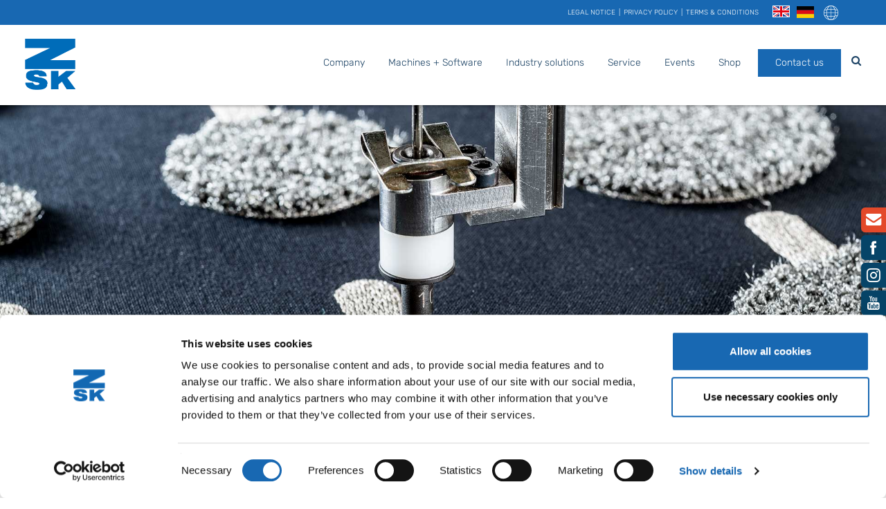

--- FILE ---
content_type: text/html; charset=UTF-8
request_url: https://www.zsk.de/en/embroidery-machines/technical-embroidery.php
body_size: 10685
content:
<!DOCTYPE html>
<html lang="en">
<head>
	

<script id="Cookiebot" src="https://consent.cookiebot.com/uc.js" data-culture="en" data-cbid="a90b2e90-02de-4a55-82a8-a58e62098102" data-blockingmode="auto" type="text/javascript"></script>

	
<!-- Google Tag Manager -->
<script>(function(w,d,s,l,i){w[l]=w[l]||[];w[l].push({'gtm.start':
new Date().getTime(),event:'gtm.js'});var f=d.getElementsByTagName(s)[0],
j=d.createElement(s),dl=l!='dataLayer'?'&l='+l:'';j.async=true;j.src=
'https://www.googletagmanager.com/gtm.js?id='+i+dl;f.parentNode.insertBefore(j,f);
})(window,document,'script','dataLayer','GTM-PLKXHGB');</script>
<!-- End Google Tag Manager -->

	<meta charset="utf-8">
	<meta name="viewport" content="width=device-width, initial-scale=1.0">
	<title>ZSK embroidery machines | Technical embroidery</title>
	
	<meta name="description" content="Innovative Solutions that Go Beyond The Standard. ZSK technical embroidery describes the most innovative field of application of state-of-the-art embroidery machines." />
	<meta name="keywords" content="ZSK, New, Technical embroidery" />
			<link rel="canonical" href="https://www.zsk.de/en/embroidery-machines/technical-embroidery.php">
		
<link rel="alternate" href="https://www.zsk.de/de/stickmaschinen/technische-stickerei.php" hreflang="de" />
<link href="/dist/css/screen.css?v=1769439899" rel="stylesheet">



<!---->
<script src="//maps.googleapis.com/maps/api/js?key=AIzaSyC7uPXAcql-CEOdr1bueRXhdX2m-HC5ixs&language=de" async defer></script>

<link rel="apple-touch-icon" sizes="180x180" href="/apple-touch-icon.png">
<link rel="icon" type="image/png" sizes="32x32" href="/favicon-32x32.png">
<link rel="icon" type="image/png" sizes="16x16" href="/favicon-16x16.png">
<link rel="manifest" href="/site.webmanifest">
<link rel="mask-icon" href="/safari-pinned-tab.svg" color="#0086c3">
<meta name="robots" content="index, follow">
<meta name="apple-mobile-web-app-title" content="ZSK">
<meta name="application-name" content="ZSK">
<meta name="msapplication-TileColor" content="#ffffff">
<meta name="theme-color" content="#ffffff">

<script src="https://www.google.com/recaptcha/api.js?explicit&hl=de?explicit&hl=en"></script>
<script>
function timestamp() {
    var response = document.getElementById("g-recaptcha-response");
    if (response == null || response.value.trim() == "") {
        let ca = document.getElementsByName("captcha_settings");
        if(ca.length > 0) {
            let elems = JSON.parse(document.getElementsByName("captcha_settings")[0].value);
            elems["ts"] = JSON.stringify(new Date().getTime());
            ca[0].value = JSON.stringify(elems);
        }
    }
}
setInterval(timestamp, 500);
</script>
	

	<meta name="google-site-verification" content="" />
</head>
<body>
	

<!-- Google Tag Manager (noscript) -->
<noscript><iframe src="https://www.googletagmanager.com/ns.html?id=GTM-PLKXHGB"
height="0" width="0" style="display:none;visibility:hidden"></iframe></noscript>
<!-- End Google Tag Manager (noscript) -->

<header class="header">
	<div class="bg-blue">
		<div class="container-fluid">
			<div class="top-nav">
				<ul class="lan-nav" style="margin-left: 15px; margin-right: 15px;">
    <li><span class="language-flag-English"><a class="act"><strong>English</strong></a></span></li>        <li>
            <span class="language-flag-Deutsch">
                <a class="notranslate" href="/de/stickmaschinen/technische-stickerei.php">
                    Deutsch                </a>
            </span>
        </li>
        <li><a href="#" class="notranslate gtranslate googletranslate">&nbsp;</a></li></ul>
				<ul class="meta-nav hidden-xs">
					<li><a href="/en/imprint.php">Legal notice</a></li>
					<li><a href="/en/privacy.php">Privacy policy</a></li>
					<li><a href="/en/terms-and-conditions.php">Terms & Conditions</a></li>
				</ul>
			</div>
		</div>
	</div>
	
	<div class="bg-white">
		<div class="container-fluid">
			<div class="logo">
				<a href="/en/index.php">
					<img src="/dist/img/zsk-logo-blau.png" alt="ZSK" width="95" height="73">
				</a>
			</div>
			
			<div class="header-nav">
				<div class="search">
					<span class="icon-suche hidden-sm hidden-xs"></span>
					<div class="searchField">
						<form action="/en/search.php" method="get">
							<div class="form-group pmd-textfield pmd-textfield-floating-label">
								<label for="search">Enter a search term</label>
								<input type="text" id="search" name="search" class="form-control" />
							</div>
							<button class="btn pmd-ripple-effect" type="submit"><span class="icon-arrow-right"></span></button>
						</form>
					</div>
				</div>
				
				<nav class="main-nav">
										
					<ul class="main-menu">
																		<li class=" ">
											<a href="/en/company.php"  class="navItem">Company</a>
					
					
					</li>
									<li class="has-dropdown mega">
											<span class="navItem">Machines + Software</span>
					
											<span class="touchButton icon-nav-arrow-down"></span>
						<ul class="subnav mega-menu">
														<li class="has-dropdown">
															<a href="/en/embroidery-machines.php" >Machines »</a>
							
															<span class="touchButton icon-nav-arrow-down"></span>
								<ul class="subsubnav">
																			<li>
																					<a href="/en/embroidery-machines/machines-overview.php" target="_self">Overview</a>
																				</li>
																			<li>
																					<a href="/en/embroidery-machines/sprint.php" target="_self">SPRINT</a>
																				</li>
																			<li>
																					<a href="/en/embroidery-machines/racer.php" target="_self">RACER</a>
																				</li>
																			<li>
																					<a href="/en/embroidery-machines/challenger.php" target="_self">CHALLENGER</a>
																				</li>
																			<li>
																					<a href="/en/embroidery-machines/s-m-l-x-y-z-series.php" target="_self">S, M, L, X, Y, Z series</a>
																				</li>
																			<li>
																					<a href="/en/embroidery-machines/chenille-machines.php" target="_self">Chenille machines</a>
																				</li>
																			<li>
																					<a href="/en/embroidery-machines/cord-ribbon-machines.php" target="_self">Cord & ribbon machines</a>
																				</li>
																			<li>
																					<a href="/en/embroidery-machines/technical-embroidery.php" target="_self">Technical embroidery</a>
																				</li>
																			<li>
																					<a href="/en/embroidery-machines/used-embroidery-machines.php" target="_self">Used embroidery machines</a>
																				</li>
																	</ul>
							
							</li>
														<li class="has-dropdown">
															<a href="/en/accessories.php" target="_self">Accessories »</a>
							
															<span class="touchButton icon-nav-arrow-down"></span>
								<ul class="subsubnav">
																			<li>
																					<a href="/en/accessories.php" target="_self">Overview</a>
																				</li>
																			<li>
																					<a href="/en/accessories/coloreel.php" >Coloreel</a>
																				</li>
																			<li>
																					<a href="/en/accessories/embroidery frames.php" >Embroidery Frames - Overview</a>
																				</li>
																			<li>
																					<a href="/en/accessories/sequins-for-embroidery.php" target="_self">Sequins</a>
																				</li>
																			<li>
																					<a href="/en/accessories/cording-device.php" target="_self">Cord Embroidering Device</a>
																				</li>
																			<li>
																					<a href="/en/accessories/hot-air-cutting-device.php" target="_self">Hot Air Cutting</a>
																				</li>
																			<li>
																					<a href="/en/accessories/roll-2-basket.php" target="_self">Roll2basket</a>
																				</li>
																			<li>
																					<a href="/en/accessories/roll-2-roll.php" target="_self">Roll2roll</a>
																				</li>
																			<li>
																					<a href="/en/accessories/boring-device.php" target="_self">Drilling Device</a>
																				</li>
																			<li>
																					<a href="/en/accessories/head-selection.php" target="_self">Head Selection</a>
																				</li>
																			<li>
																					<a href="/en/accessories/bobbin-changer.php" target="_self">Bobbin Changer</a>
																				</li>
																			<li>
																					<a href="/en/accessories/safety-devices.php" target="_self">Safety Equipment</a>
																				</li>
																			<li>
																					<a href="/en/accessories/bead-device.php" target="_self">Bead Device</a>
																				</li>
																			<li>
																					<a href="/en/accessories/mighty-hoop.php" target="_self">Mighty Hoop®</a>
																				</li>
																			<li>
																					<a href="/en/accessories/epshoopstation.php" >EPS HoopStation</a>
																				</li>
																			<li>
																					<a href="/en/accessories/upgrade-your-zsk.php" >Upgrade your ZSK</a>
																				</li>
																	</ul>
							
							</li>
														<li class="has-dropdown">
															<a href="/en/software.php" target="_self">Software »</a>
							
															<span class="touchButton icon-nav-arrow-down"></span>
								<ul class="subsubnav">
																			<li>
																					<a href="/en/software.php" target="_self">Overview</a>
																				</li>
																			<li>
																					<a href="/en/software/basepac.php" target="_self">BasePac</a>
																				</li>
																			<li>
																					<a href="/en/software/epc-win.php" target="_self">EPCwin</a>
																				</li>
																			<li>
																					<a href="/en/software/my-zsk.php" target="_self">My.ZSK</a>
																				</li>
																			<li>
																					<a href="/en/software/smake.php" target="_self">Smake®  Workflow</a>
																				</li>
																			<li>
																					<a href="/en/services/downloads-t8.php" >T8 Software</a>
																				</li>
																			<li>
																					<a href="/en/software/epc-win.php#schiffli" >EPCwin for Schiffli</a>
																				</li>
																			<li>
																					<a href="/en/software/digital-factory.php" >Digital Factory</a>
																				</li>
																			<li>
																					<a href="/en/software/digital-factory/zsk-terminal-23.php" >ZSK TERMINAL</a>
																				</li>
																			<li>
																					<a href="/en/services/faq.php" >Software FAQ</a>
																				</li>
																	</ul>
							
							</li>
													</ul>
					
					</li>
									<li class="has-dropdown mega">
											<a href="#" target="_self" class="navItem">Industry solutions</a>
					
											<span class="touchButton icon-nav-arrow-down"></span>
						<ul class="subnav mega-menu">
														<li class="has-dropdown">
															<a href="/en/industries-and-applications/small-business.php" target="_self">Start-ups & Small Business »</a>
							
															<span class="touchButton icon-nav-arrow-down"></span>
								<ul class="subsubnav">
																			<li>
																					<a href="/en/industries-and-applications/small-business.php" target="_self">Overview</a>
																				</li>
																			<li>
																					<a href="/en/industries-and-applications/small-business/werbeagentur.php" target="_self">Advertising agency</a>
																				</li>
																			<li>
																					<a href="/en/industries-and-applications/small-business/store-operators.php" >Shopowner</a>
																				</li>
																			<li>
																					<a href="/en/industries-and-applications/small-business/trade-shows.php" >Fairs & Events</a>
																				</li>
																	</ul>
							
							</li>
														<li class="has-dropdown">
															<a href="/en/industries-and-applications/industrial-embroidery.php" >Industrial Embroidery, Textiles & Home Textiles »</a>
							
															<span class="touchButton icon-nav-arrow-down"></span>
								<ul class="subsubnav">
																			<li>
																					<a href="/en/industries-and-applications/industrial-embroidery.php" >Overview</a>
																				</li>
																			<li>
																					<a href="/en/industries-and-applications/industrial-embroidery/home-textiles.php" target="_self">Home textiles </a>
																				</li>
																			<li>
																					<a href="/en/industries-and-applications/industrial-embroidery/leather-embroidery.php" target="_self">Leather Stitching & Quilting</a>
																				</li>
																	</ul>
							
							</li>
														<li class="has-dropdown">
															<a href="/en/industries-and-applications/technical-embroidery.php" >Technical Embroidery, Innovation & Development »</a>
							
															<span class="touchButton icon-nav-arrow-down"></span>
								<ul class="subsubnav">
																			<li>
																					<a href="/en/industries-and-applications/technical-embroidery.php" target="_self">Overview</a>
																				</li>
																			<li>
																					<a href="/en/industries-and-applications/technical-embroidery/automotive-2025.php" >Automotive</a>
																				</li>
																			<li>
																					<a href="/en/industries-and-applications/technical-embroidery/tailored-fibre-placement.php" target="_self">TFP tailored fibre placement</a>
																				</li>
																			<li>
																					<a href="/en/industries-and-applications/technical-embroidery/tailored-wire.php" target="_self">Tailored Wire and Tube Placement</a>
																				</li>
																			<li>
																					<a href="/en/industries-and-applications/technical-embroidery/smart-textiles.php" target="_self">Smart textilies</a>
																				</li>
																			<li>
																					<a href="/en/industries-and-applications/technical-embroidery/sensors.php" target="_self">Sensors</a>
																				</li>
																			<li>
																					<a href="/en/industries-and-applications/technical-embroidery/functional-sequins.php" target="_self">Functional sequins</a>
																				</li>
																			<li>
																					<a href="/en/industries-and-applications/technical-embroidery/camera-solutions.php" target="_self">Camera solutions</a>
																				</li>
																			<li>
																					<a href="/en/industries-and-applications/technical-embroidery/innovations.php" target="_self">Innovations</a>
																				</li>
																			<li>
																					<a href="/en/industries-and-applications/technical-embroidery/universities.php" target="_self">Universities</a>
																				</li>
																			<li>
																					<a href="/en/industries-and-applications/technical-embroidery/articles-overview.php" >Publications</a>
																				</li>
																	</ul>
							
							</li>
														<li class="has-dropdown">
															<a href="/en/industries-and-applications/online-shop- process-solutions.php" >Online-Shops & Process Solutions »</a>
							
															<span class="touchButton icon-nav-arrow-down"></span>
								<ul class="subsubnav">
																			<li>
																					<a href="/en/industries-and-applications/online-shop- process-solutions.php" target="_self">Overview</a>
																				</li>
																			<li>
																					<a href="/en/software/smake.php" target="_self">Smake®  Workflow</a>
																				</li>
																			<li>
																					<a href="/en/industries-and-applications/online-shop- process-solutions/zsk-code.php" target="_self">ZSK Code</a>
																				</li>
																			<li>
																					<a href="/en/industries-and-applications/online-shop- process-solutions/fast-colour-change.php" target="_self">Fast Colour Change</a>
																				</li>
																			<li>
																					<a href="/en/industries-and-applications/online-shop- process-solutions/eps-project.php" target="_self">EPS Project</a>
																				</li>
																	</ul>
							
							</li>
													</ul>
					
					</li>
									<li class="has-dropdown ">
											<span class="navItem">Service</span>
					
											<span class="touchButton icon-nav-arrow-down"></span>
						<ul class="subnav ">
														<li class="">
															<a href="/en/services/service-request.php" >Service Request</a>
							
							
							</li>
														<li class="">
															<a href="/en/services/service-request-software.php" >Service Request Software</a>
							
							
							</li>
														<li class="">
															<a href="/en/services/contacts.php" >Contact persons</a>
							
							
							</li>
														<li class="">
															<a href="/en/services/contact.php" target="_self">Contact</a>
							
							
							</li>
														<li class="">
															<a href="/en/carl/carl-magazine.php" >Carl</a>
							
							
							</li>
														<li class="has-dropdown">
															<a href="/en/download/zsk-downloads.php" >Downloads</a>
							
															<span class="touchButton icon-nav-arrow-down"></span>
								<ul class="subsubnav">
																			<li>
																					<span></span>
																				</li>
																	</ul>
							
							</li>
														<li class="">
															<a href="/en/services/how-to-overview.php" target="_self">HowTo Overview </a>
							
							
							</li>
														<li class="">
															<a href="/en/services/financing.php" >Financing</a>
							
							
							</li>
														<li class="">
															<a href="/en/services/faq.php" >FAQ Software</a>
							
							
							</li>
														<li class="">
															<a href="/en/software/learning-and-support.php" >Learning und Support</a>
							
							
							</li>
														<li class="">
															<a href="/en/services/ressourcen.php" >Recommendations</a>
							
							
							</li>
														<li class="">
															<a href="/en/services/ressourcen-puncher.php" >Recommendation Digitizing</a>
							
							
							</li>
													</ul>
					
					</li>
									<li class=" ">
											<a href="/en/event-dates.php" target="_self" class="navItem">Events</a>
					
					
					</li>
									<li class=" ">
											<a href="https://parts.zsk.de/en/" target="_blank" class="navItem">Shop</a>
					
					
					</li>
									<li class=" btn pmd-ripple-effect hidden-xs hidden-sm">
											<a href="/en/services/contact.php"  class="navItem">Contact us</a>
					
					
					</li>
												</ul>				</nav>
			</div>
			
			<div class="mobile-toggle">
				<div class="menuIcon">
					<span></span><span></span><span></span><span></span><span></span><span></span>
				</div>
			</div>
			
			<div class="mobile-search hidden-md hidden-lg">
				<span class="icon-suche"></span>
			</div>
		</div>
	</div>
</header>
	
	<main class="main-container">
		
<div class="sticky-nav">
	<ul>
		<li class="contact"><a href="/en/services/contact.php" title="Kontakt"><span class="icon-mail"></span></a></li>
		<li class="facebookLink"><a href="https://www.facebook.com/ZSK.Stickmaschinen" target="_blank" title="facebook"><span class="icon-facebook"></span></a></li>
		<li class="instagramLink"><a href="https://www.instagram.com/zsk_stickmaschinen/" target="_blank" title="instagram"><span class="icon-instagram"></span></a></li>
		<li class="youtubeLink"><a href="https://www.youtube.com/user/zskfilm" target="_blank" title="youtube"><span class="icon-youtube"></span></a></li>
	</ul>
</div>
		
		
			
		
			
<section class="start-head pt-0 pb-0">
	<div class="head-slider-2" >
				
				<div class="slides">
			
				
				
				
								
			<picture>
				<source media="(min-width: 992px)" srcset="/images/header/technische-stickerei-headbild-zsk-stickmaschinen.jpg">
								<img src="/images/header/technische-stickerei-headbild-zsk-stickmaschinen.jpg" alt="Challenger – ZSK Stickmaschinen">
			</picture>
			<div class="container-fluid">
				<div class="slideContent">
					
				</div>
			</div>
		</div>
		
	</div>
</section>
		
			



	<section  class="textseite  text-left pt-lg pb-lg">
		<div class="container-fluid">
			<h1><span class="size-32 headline">Technical Embroidery – Innovative Solutions that Go Beyond The Standard</span></h1>

<p>The technical embroidery describes the latest and most innovative field of application of state-of-the-art embroidery machines. With a lot of know-how and many years of experience in textile machine construction, we have transferred the wide possibilities of our embroidery machines into industrial applications and developed technical embroidery systems. Today, our systems are used in areas where embroidery machines were unimaginable just a few years ago. For example, our machines today feed conductive yarns in the μm range and connect sensors, integrated circuits and electronic components applied to textiles or other fiber-based substrate materials.</p>

<p>&nbsp;</p>

<p>If standard mechanical processes do not meet the requirements of force distribution in components and manual processes do not guarantee sufficient reproducibility, our ZSK systems offer the right solutions.</p>

		</div>
	</section>
	
		
			



	<section  class="textseite bg-orange text-left pt-lg pb-lg">
		<div class="container-fluid">
			<div class="row template-2col">
<div class="emedia-2col col-md-4 col-md-offset-1">
<p><span class="size-22">Diverse Applications</span></p>

<p>&nbsp;</p>

<h2><span class="size-32 headline">Flexible Installation Technology</span></h2>
</div>

<div class="emedia-2col col-md-5 col-md-offset-1">
<p><span class="size-22"><!-- Through the additional use of our specialized K and W embroidery heads, for example, moss embroidery can be used to create electrodes from conductive yarns to textiles. --> With the additional use of our specialized K and W embroidery heads, electrodes made of conductive yarns can be attached to textiles via moss embroidery, for example.</span></p>

<p>&nbsp;</p>

<p>Wires and hoses for the production of heating or cooling systems in car seats or protective vests can also be laid.</p>

<p>This fundamentally new laying technique is particularly suitable in the production of reinforcing structures by the free alignment, laying and fixing of the fibers. Here, the fiber strands, e.g. aramid, carbon and glass fiber rovings, individually attached by stitches to a base material – so the rovings can be placed in any direction and quantity. We offer you the advantage of higher load capacity, lower weight and the possibility of local reinforcement, joining and joining of fabrics.</p>
</div>
</div>

		</div>
	</section>
	
		
			


	
	<section id="kontakt" class="forms light pt-0 pb-lg ">
		<div class="container-full-lr51">
			<div class="row flex formsInner pl-32 pr-32" >
				<div class="news col-md-5 col-xs-12 pt-sm pb-sm">
					<h3><span class="size-32 headline">Subscribe to Newsletter</span></h3>

					
					<form id="formNl" action="https://eu.cleverreach.com/f/10572-32064/wcs/" method="post" target="_blank">
						<div class="row">
							<div class="col-xs-12">
								<div class="form-group pmd-checkbox input-radio">
									<label for="Mrs.727527">
										<input type="radio" id="Mrs.727527" class="form-control" name="238821" value="Mrs." />
										Mrs									</label>
									<label for="Mr.727527">
										<input type="radio" id="Mr.727527" class="form-control" name="238821" value="Mr." />
										Mr									</label>
								</div>
							</div>
						</div>
						
						<div class="row">
							<div class="col-sm-6 col-xs-12">
								<div class="form-group pmd-textfield pmd-textfield-floating-label">
									<label for="text727530">Given name</label>
									<input type="text" id="text727530" name="238822" class="form-control" />
								</div>
							</div>
							<div class="col-sm-6 col-xs-12">
								<div class="form-group pmd-textfield pmd-textfield-floating-label">
									<label for="text727531">Name</label>
									<input type="text" id="text727531" name="238823" class="form-control" />
								</div>
							</div>
						</div>
						
						<div class="row">
							<div class="col-xs-12">
								<div class="form-group pmd-textfield pmd-textfield-floating-label">
									<label for="text1883773">Company</label>
									<input type="text" id="text1883773" class="form-control" name="216476" size="20" />
								</div>
							</div>
						</div>
						
						<div class="row">
							<div class="col-xs-12">
								<div class="form-group pmd-textfield pmd-textfield-floating-label">
									<label for="text727610">E-mail *</label>
									<input type="text" id="text727610" class="form-control" name="email" size="20" required />
								</div>
							</div>
						</div>
						
						<div class="row">
							<div class="col-xs-12">
								<div class="form-group pmd-checkbox">
									<label for="datenschutz">
										<input type="checkbox" id="datenschutz" class="form-control" name="datenschutz" value="1" required />
										Consent declaration of the privacy policy *
									</label>
									<p>
										
										
										Yes, I have read the <a href="/en/privacy.php" target="_blank">privacy policy</a> and agree that 
										the e-mail address I have provided and the company name I have voluntarily entered may be stored and used by ZSK for the 
										purpose of sending newsletters and information e-mails.
										
									</p>
								</div>
							</div>
						</div>
												<input type="submit" class="btn pmd-ripple-effect" name="submit" value="sign in »">
					</form>
				</div>
			
				<div class="contact col-md-5 col-md-offset-2 col-xs-12 pt-sm pb-sm">
					<h3><span class="size-32 headline">Contact</span></h3>
					
					

					<div id="main-contact-sales-success" class="messageContainer" style="display: none;">
													<p>Thank you for your request!<br><br></p>
											</div>
										
										<form id="main-contact-sales" action="" method="POST">
						<input type="hidden" name="locale" value="en">
												
						<div class="row">
							<div class="col-sm-6 col-xs-12">
								<div class="form-group pmd-textfield">
									<label for="salutation">Form of address</label>
									<div class="selectBox">
										<i class="icon-arrow"></i>
										<select id="salutation" name="salutation" class="form-control">
											<option value="">– Without –</option>
											<option value="Herr">Mr</option>
											<option value="Frau">Mrs</option>
										</select>
									</div>
								</div>
							</div>
							<div class="col-sm-6 col-xs-12">
								&nbsp;
							</div>
						</div>
						<div style="clear: both;"></div>
						
						<div class="row">
							<div class="col-sm-6 col-xs-12">
								<div class="form-group pmd-textfield pmd-textfield-floating-label">
									<label for="first_name">Given name *</label>
									<input id="first_name" class="form-control" maxlength="80" name="first_name" size="20" type="text" required />
							 	</div>
							</div>
							<div class="col-sm-6 col-xs-12">
								<div class="form-group pmd-textfield pmd-textfield-floating-label">
									<label for="last_name">Name *</label>
									<input id="last_name" class="form-control" maxlength="80" name="last_name" size="20" type="text" required />
								</div>
							</div>
						</div>
						
						<div class="row">
							<div class="col-sm-6 col-xs-12">
								<div class="form-group pmd-textfield pmd-textfield-floating-label">
									<label for="email">E-mail *</label>
									<input id="email" class="form-control" maxlength="80" name="email" size="20" type="email" required />
									<input id="emailWdh" class="wdh" maxlength="80" name="emailWdh" size="20" type="email" />
								</div>
							</div>
							<div class="col-sm-6 col-xs-12">
								<div class="form-group pmd-textfield pmd-textfield-floating-label">
									<label for="phone">Telephone</label>
									<input id="phone" class="form-control" maxlength="40" name="phone" size="20" type="text" />
								</div>
							</div>
						</div>
						
						<div class="row">
							<div class="col-sm-6 col-xs-12">
								<div class="form-group pmd-textfield pmd-textfield-floating-label">
									<label for="company">Company *</label>
									<input id="company" class="form-control" maxlength="40" name="company" size="20" type="text" required />
								</div>
							</div>
							<div class="col-sm-6 col-xs-12">
								<div class="form-group pmd-textfield">
									<label for="country_code">country *</label>
									<div class="selectBox">
										<i class="icon-arrow"></i>
										<select id="country_code" name="country_code" class="form-control">
											<option value="">– Without –</option>
											
											<option value="Afghanistan">Afghanistan</option>
											<option value="Åland">Åland</option>
											<option value="Åland Islands">Åland Islands</option>
											<option value="Algeria">Algeria</option>
											<option value="Andorra">Andorra</option>
											<option value="Angola">Angola</option>
											<option value="Anguilla">Anguilla</option>
											<option value="Antarctica">Antarctica</option>
											<option value="Antigua and Barbuda">Antigua and Barbuda</option>
											<option value="Argentina">Argentina</option>
											<option value="Armenia">Armenia</option>
											<option value="Aruba">Aruba</option>
											<option value="Australia">Australia</option>
											<option value="Austria">Austria</option>
											<option value="Azerbaijan">Azerbaijan</option>
											<option value="Bahamas">Bahamas</option>
											<option value="Bahrain">Bahrain</option>
											<option value="Bangladesh">Bangladesh</option>
											<option value="Barbados">Barbados</option>
											<option value="Belarus">Belarus</option>
											<option value="Belgium">Belgium</option>
											<option value="Belize">Belize</option>
											<option value="Benin">Benin</option>
											<option value="Bermuda">Bermuda</option>
											<option value="Bhutan">Bhutan</option>
											<option value="Bolivia, Plurinational State of">Bolivia, Plurinational State of</option>
											<option value="Bonaire, Sint Eustatius and Saba">Bonaire, Sint Eustatius and Saba</option>
											<option value="Bosnia and Herzegovina">Bosnia and Herzegovina</option>
											<option value="Botswana">Botswana</option>
											<option value="Bouvet Island">Bouvet Island</option>
											<option value="Brazil">Brazil</option>
											<option value="British Indian Ocean Territory">British Indian Ocean Territory</option>
											<option value="Brunei Darussalam">Brunei Darussalam</option>
											<option value="Bulgaria">Bulgaria</option>
											<option value="Burkina Faso">Burkina Faso</option>
											<option value="Burundi">Burundi</option>
											<option value="Cambodia">Cambodia</option>
											<option value="Cameroon">Cameroon</option>
											<option value="Canada">Canada</option>
											<option value="Cabo Verde">Cabo Verde</option>
											<option value="Cayman Islands">Cayman Islands</option>
											<option value="Central African Republic">Central African Republic</option>
											<option value="Chad">Chad</option>
											<option value="Chile">Chile</option>
											<option value="China">China</option>
											<option value="Taiwan, Province of China">Taiwan, Province of China</option>
											<option value="Christmas Island">Christmas Island</option>
											<option value="Cocos (Keeling) Islands">Cocos (Keeling) Islands</option>
											<option value="Colombia">Colombia</option>
											<option value="Comoros">Comoros</option>
											<option value="Congo">Congo</option>
											<option value="Congo, the Democratic Republic of the">Congo, the Democratic Republic of the</option>
											<option value="Cook Islands">Cook Islands</option>
											<option value="Costa Rica">Costa Rica</option>
											<option value="Côte d'Ivoire">Côte d'Ivoire</option>
											<option value="Croatia">Croatia</option>
											<option value="Cuba">Cuba</option>
											<option value="Curaçao">Curaçao</option>
											<option value="Cyprus">Cyprus</option>
											<option value="Czechia">Czechia</option>
											<option value="Denmark">Denmark</option>
											<option value="Djibouti">Djibouti</option>
											<option value="Dominica">Dominica</option>
											<option value="Dominican Republic">Dominican Republic</option>
											<option value="Ecuador">Ecuador</option>
											<option value="Egypt">Egypt</option>
											<option value="El Salvador">El Salvador</option>
											<option value="Equatorial Guinea">Equatorial Guinea</option>
											<option value="Eritrea">Eritrea</option>
											<option value="Estonia">Estonia</option>
											<option value="Estonia">Ethiopia</option>
											<option value="Falkland Islands (Malvinas)">Falkland Islands (Malvinas)</option>
											<option value="Faroe Islands">Faroe Islands</option>
											<option value="Fiji">Fiji</option>
											<option value="Finland">Finland</option>
											<option value="France">France</option>
											<option value="French Guiana">French Guiana</option>
											<option value="French Polynesia">French Polynesia</option>
											<option value="French Southern Territories">French Southern Territories</option>
											<option value="Gabon">Gabon</option>
											<option value="Gambia">Gambia</option>
											<option value="Georgia">Georgia</option>
											<option value="Germany">Germany</option>
											<option value="Ghana">Ghana</option>
											<option value="Gibraltar">Gibraltar</option>
											<option value="Greece">Greece</option>
											<option value="Greenland">Greenland</option>
											<option value="Grenada">Grenada</option>
											<option value="Guadeloupe">Guadeloupe</option>
											<option value="Guatemala">Guatemala</option>
											<option value="Guernsey">Guernsey</option>
											<option value="Guinea">Guinea</option>
											<option value="Guinea-Bissau">Guinea-Bissau</option>
											<option value="Guyana">Guyana</option>
											<option value="Haiti">Haiti</option>
											<option value="Heard Island and McDonald Islands">Heard Island and McDonald Islands</option>
											<option value="Holy See">Holy See</option>
											<option value="Honduras">Honduras</option>
											<option value="Hong Kong">Hong Kong</option>
											<option value="Hungary">Hungary</option>
											<option value="Iceland">Iceland</option>
											<option value="India">India</option>
											<option value="Indonesia">Indonesia</option>
											<option value="Iran, Islamic Republic of">Iran, Islamic Republic of</option>
											<option value="Iraq">Iraq</option>
											<option value="Ireland">Ireland</option>
											<option value="Isle of Man">Isle of Man</option>
											<option value="Israel">Israel</option>
											<option value="Italy">Italy</option>
											<option value="Jamaica">Jamaica</option>
											<option value="Japan">Japan</option>
											<option value="Jersey">Jersey</option>
											<option value="Jordan">Jordan</option>
											<option value="Kazakhstan">Kazakhstan</option>
											<option value="Kenya">Kenya</option>
											<option value="Kiribati">Kiribati</option>
											<option value="Korea, Democratic People's Republic of">Korea, Democratic People's Republic of</option>
											<option value="Korea, Republic of">Korea, Republic of</option>
											<option value="Kosovo">Kosovo</option>
											<option value="Kuwait">Kuwait</option>
											<option value="Kyrgyzstan">Kyrgyzstan</option>
											<option value="Lao People's Democratic Republic">Lao People's Democratic Republic</option>
											<option value="Latvia">Latvia</option>
											<option value="Lebanon">Lebanon</option>
											<option value="Lesotho">Lesotho</option>
											<option value="Liberia">Liberia</option>
											<option value="Libya">Libya</option>
											<option value="Liechtenstein">Liechtenstein</option>
											<option value="Lithuania">Lithuania</option>
											<option value="Luxembourg">Luxembourg</option>
											<option value="Macao">Macao</option>
											<option value="Macedonia, the former Yugoslav Republic of">Macedonia, the former Yugoslav Republic of</option>
											<option value="Madagascar">Madagascar</option>
											<option value="Malawi">Malawi</option>
											<option value="MMalaysiaY">Malaysia</option>
											<option value="Maldives">Maldives</option>
											<option value="Mali">Mali</option>
											<option value="Malta">Malta</option>
											<option value="Martinique">Martinique</option>
											<option value="Mauritania">Mauritania</option>
											<option value="Mauritius">Mauritius</option>
											<option value="Mayotte">Mayotte</option>
											<option value="Mexico">Mexico</option>
											<option value="Moldova, Republic of">Moldova, Republic of</option>
											<option value="Monaco">Monaco</option>
											<option value="Mongolia">Mongolia</option>
											<option value="Montenegro">Montenegro</option>
											<option value="Montserrat">Montserrat</option>
											<option value="Morocco">Morocco</option>
											<option value="Mozambique">Mozambique</option>
											<option value="Myanmar">Myanmar</option>
											<option value="Namibia">Namibia</option>
											<option value="Nauru">Nauru</option>
											<option value="Nepal">Nepal</option>
											<option value="Netherlands">Netherlands</option>
											<option value="New Caledonia">New Caledonia</option>
											<option value="New Zealand">New Zealand</option>
											<option value="Nicaragua">Nicaragua</option>
											<option value="Niger">Niger</option>
											<option value="Nigeria">Nigeria</option>
											<option value="Niue">Niue</option>
											<option value="Norfolk Island">Norfolk Island</option>
											<option value="Norway">Norway</option>
											<option value="Oman">Oman</option>
											<option value="Pakistan">Pakistan</option>
											<option value="Palestine, State of">Palestine, State of</option>
											<option value="Panama">Panama</option>
											<option value="Papua New Guinea">Papua New Guinea</option>
											<option value="Paraguay">Paraguay</option>
											<option value="Peru">Peru</option>
											<option value="Philippines">Philippines</option>
											<option value="Pitcairn">Pitcairn</option>
											<option value="Poland">Poland</option>
											<option value="Portugal">Portugal</option>
											<option value="Qatar">Qatar</option>
											<option value="Réunion">Réunion</option>
											<option value="Romania">Romania</option>
											<option value="Russian Federation">Russian Federation</option>
											<option value="Rwanda">Rwanda</option>
											<option value="Saint Barthélemy">Saint Barthélemy</option>
											<option value="Saint Helena, Ascension and Tristan da Cunha">Saint Helena, Ascension and Tristan da Cunha</option>
											<option value="Saint Kitts and Nevis">Saint Kitts and Nevis</option>
											<option value="Saint Lucia">Saint Lucia</option>
											<option value="Saint Martin (French part)">Saint Martin (French part)</option>
											<option value="Saint Pierre and Miquelon">Saint Pierre and Miquelon</option>
											<option value="Saint Vincent and the Grenadines">Saint Vincent and the Grenadines</option>
											<option value="Samoa">Samoa</option>
											<option value="San Marino">San Marino</option>
											<option value="Sao Tome and Principe">Sao Tome and Principe</option>
											<option value="Saudi Arabia">Saudi Arabia</option>
											<option value="Senegal">Senegal</option>
											<option value="Serbia">Serbia</option>
											<option value="Seychelles">Seychelles</option>
											<option value="Sierra Leone">Sierra Leone</option>
											<option value="Singapore">Singapore</option>
											<option value="Sint Maarten (Dutch part)">Sint Maarten (Dutch part)</option>
											<option value="Slovakia">Slovakia</option>
											<option value="Slovenia">Slovenia</option>
											<option value="Solomon Islands">Solomon Islands</option>
											<option value="Somalia">Somalia</option>
											<option value="South Africa">South Africa</option>
											<option value="South Georgia and the South Sandwich Islands">South Georgia and the South Sandwich Islands</option>
											<option value="South Sudan">South Sudan</option>
											<option value="Spain">Spain</option>
											<option value="Sri Lanka">Sri Lanka</option>
											<option value="Sudan">Sudan</option>
											<option value="Suriname">Suriname</option>
											<option value="Svalbard and Jan Mayen">Svalbard and Jan Mayen</option>
											<option value="Eswatini">Eswatini</option>
											<option value="Sweden">Sweden</option>
											<option value="Switzerland">Switzerland</option>
											<option value="Syrian Arab Republic">Syrian Arab Republic</option>
											<option value="Tajikistan">Tajikistan</option>
											<option value="Tanzania, United Republic of">Tanzania, United Republic of</option>
											<option value="Thailand">Thailand</option>
											<option value="Timor-Leste">Timor-Leste</option>
											<option value="Togo">Togo</option>
											<option value="Tokelau">Tokelau</option>
											<option value="Tonga">Tonga</option>
											<option value="Trinidad and Tobago">Trinidad and Tobago</option>
											<option value="Tunisia">Tunisia</option>
											<option value="Turkey">Turkey</option>
											<option value="Turkmenistan">Turkmenistan</option>
											<option value="Turks and Caicos Islands">Turks and Caicos Islands</option>
											<option value="Tuvalu">Tuvalu</option>
											<option value="Uganda">Uganda</option>
											<option value="Ukraine">Ukraine</option>
											<option value="United Arab Emirates">United Arab Emirates</option>
											<option value="United Kingdom of Great Britain and Northern Ireland">United Kingdom of Great Britain and Northern Ireland</option>
											<option value="United States of America">United States of America</option>
											<option value="Uruguay">Uruguay</option>
											<option value="Uzbekistan">Uzbekistan</option>
											<option value="Vanuatu">Vanuatu</option>
											<option value="Venezuela, Bolivarian Republic of">Venezuela, Bolivarian Republic of</option>
											<option value="Viet Nam">Viet Nam</option>
											<option value="Virgin Islands, British">Virgin Islands, British</option>
											<option value="Wallis and Futuna">Wallis and Futuna</option>
											<option value="Western Sahara">Western Sahara</option>
											<option value="Yemen">Yemen</option>
											<option value="Zambia">Zambia</option>
											<option value="Zimbabwe">Zimbabwe</option>
										</select>
									</div>
								</div>
							</div>
						</div>
						
						<div class="row">
							<div class="col-xs-12">
								<div class="form-group pmd-textfield pmd-textfield-floating-label">
									<label for="00N0Y00000ObrhI">Your message</label>
									<textarea id="00N0Y00000ObrhI" name="00N0Y00000ObrhI" class="form-control autoExpand" rows="3" data-min-rows="3" wrap="soft"></textarea>
								</div>
							</div>
						</div>
						
						<div class="row">
							<div class="col-xs-12">
								<a id="frmMore" class="btn pmd-ripple-effect">continue</a>
							</div>
						</div>
						
						<div id="moreFields" class="moreFields">
							<div class="row">
								<div class="col-xs-12">
									<div class="form-group pmd-checkbox">
										<label for="dataprotectionCon">
											<input type="checkbox" id="dataprotectionCon" class="form-control" name="dataprotectionCon" value="1" required/>
											Consent declaration of the privacy policy *
										</label>
										<p>
											
											
											Yes, I have read the <a href="/en/privacy.php" target="_blank">privacy policy</a> and agree that the data 
											I have provided may be collected and stored electronically. My data will only be used strictly for the purpose of processing and answering my request.
											
										</p>
									</div>
								</div>
							</div>
							<div class="row">
								<div class="col-xs-12">
									<div class="g-recaptcha" data-sitekey="6LdP028UAAAAAGa7ocTBmd8s27eRDyRv_fpV2IBl" data-callback="recaptchaConfirmed"></div>
									<button id="frmSubmit" class="btn pmd-ripple-effect" disabled>Send</button>
								</div>
							</div>
						</div>
					</form>
									</div>
			</div>
		</div>
	</section>
	<script>
	function recaptchaConfirmed() {
	  let submitButton = document.getElementById("frmSubmit")
	   if (submitButton.disabled == true) {
			submitButton.disabled = false;
		}
	}
	
	window.onload = function () {
		formContact();
	}
</script>
		
		
		
	</main>
	
	
<footer class="footer bg-secondary">
		
	<div class="footbot bg-blue">
		<div class="container-fluid">
			<div class="row text-center">
				<div class="col-sm-4 col-xs-12 images">
					<img class="img2" src="/dist/img/made-in-germany.svg" alt="Made in Germany">
					<img class="img3 hidden-sm hidden-xs" src="/dist/img/txp-innovation-award-bw-01.svg" alt="texprocess innovation award">
				</div>
				<div class="col-sm-4 col-xs-12">
					<p class="footer-info">Copyright © 2025 ZSK Stickmaschinen GmbH</p>
					<ul>
						<li><a href="/en/imprint.php">Legal notice</a></li>
						<li><a href="/en/privacy.php">Privacy policy</a></li>
						<li><a href="/en/terms-and-conditions.php">Terms & Conditions</a></li>
					</ul>
				</div>
				<div class="col-sm-4 col-xs-12 social">
					<a href="https://www.facebook.com/ZSK.Stickmaschinen" target="_blank" title="facebook"><span class="icon-facebook"></span></a>
					<a href="https://www.youtube.com/user/zskfilm" target="_blank" title="youtube"><span class="icon-youtube"></span></a>
				</div>
			</div>
		</div>
	</div>
	
	<div class="scrollup"><span class="smooth icon-arrow"><i>top</i></span></div>
</footer>
	
<script src="/dist/js/maps.js"></script>
	<script src="/dist/js/app.js?v=1769439900"></script>
	
		<script src="/dist/js/formular.js"></script>
	
	
<div class="modal fade" id="googletranslate-modal" tabindex="-1" role="dialog">
    <div class="modal-dialog foundry_modal lan-modal reveal-modal" role="document">
        <div class="gtTitle notranslate">
            Choose Language
        </div>
        <div class="gtText notranslate">
                        <span class="gt-lang gt-lang-af" data-gt-lang="af" data-toggle="modal" data-backdrop="false" data-target="#googletranslate-modal">
                <img src="/images/flags/af-Afrikaans.svg" alt="Afrikaans" width="27" height="17">
                 Afrikaans            </span>
                        <span class="gt-lang gt-lang-sq" data-gt-lang="sq" data-toggle="modal" data-backdrop="false" data-target="#googletranslate-modal">
                <img src="/images/flags/sq-Albanian.svg" alt="Albanian" width="27" height="17">
                 Albanian            </span>
                        <span class="gt-lang gt-lang-hy" data-gt-lang="hy" data-toggle="modal" data-backdrop="false" data-target="#googletranslate-modal">
                <img src="/images/flags/hy-Armenian.svg" alt="Armenian" width="27" height="17">
                 Armenian            </span>
                        <span class="gt-lang gt-lang-bs" data-gt-lang="bs" data-toggle="modal" data-backdrop="false" data-target="#googletranslate-modal">
                <img src="/images/flags/bs-Bosnian.svg" alt="Bosnian" width="27" height="17">
                 Bosnian            </span>
                        <span class="gt-lang gt-lang-bg" data-gt-lang="bg" data-toggle="modal" data-backdrop="false" data-target="#googletranslate-modal">
                <img src="/images/flags/bg-Bulgarian.svg" alt="Bulgarian" width="27" height="17">
                 Bulgarian            </span>
                        <span class="gt-lang gt-lang-zh-TW" data-gt-lang="zh-TW" data-toggle="modal" data-backdrop="false" data-target="#googletranslate-modal">
                <img src="/images/flags/zh-TW-Chinese (Traditional).svg" alt="Chinese (Traditional)" width="27" height="17">
                 Chinese (Traditional)            </span>
                        <span class="gt-lang gt-lang-zh-CN" data-gt-lang="zh-CN" data-toggle="modal" data-backdrop="false" data-target="#googletranslate-modal">
                <img src="/images/flags/zh-CN-Chinese (Simplified).svg" alt="Chinese (Simplified)" width="27" height="17">
                 Chinese (Simplified)            </span>
                        <span class="gt-lang gt-lang-hr" data-gt-lang="hr" data-toggle="modal" data-backdrop="false" data-target="#googletranslate-modal">
                <img src="/images/flags/hr-Croatian.svg" alt="Croatian" width="27" height="17">
                 Croatian            </span>
                        <span class="gt-lang gt-lang-cs" data-gt-lang="cs" data-toggle="modal" data-backdrop="false" data-target="#googletranslate-modal">
                <img src="/images/flags/cs-Czech.svg" alt="Czech" width="27" height="17">
                 Czech            </span>
                        <span class="gt-lang gt-lang-da" data-gt-lang="da" data-toggle="modal" data-backdrop="false" data-target="#googletranslate-modal">
                <img src="/images/flags/da-Danish.svg" alt="Danish" width="27" height="17">
                 Danish            </span>
                        <span class="gt-lang gt-lang-nl" data-gt-lang="nl" data-toggle="modal" data-backdrop="false" data-target="#googletranslate-modal">
                <img src="/images/flags/nl-Dutch.svg" alt="Dutch" width="27" height="17">
                 Dutch            </span>
                        <span class="gt-lang gt-lang-et" data-gt-lang="et" data-toggle="modal" data-backdrop="false" data-target="#googletranslate-modal">
                <img src="/images/flags/et-Estonian.svg" alt="Estonian" width="27" height="17">
                 Estonian            </span>
                        <span class="gt-lang gt-lang-tl" data-gt-lang="tl" data-toggle="modal" data-backdrop="false" data-target="#googletranslate-modal">
                <img src="/images/flags/tl-Filipino.svg" alt="Filipino" width="27" height="17">
                 Filipino            </span>
                        <span class="gt-lang gt-lang-fi" data-gt-lang="fi" data-toggle="modal" data-backdrop="false" data-target="#googletranslate-modal">
                <img src="/images/flags/fi-Finnish.svg" alt="Finnish" width="27" height="17">
                 Finnish            </span>
                        <span class="gt-lang gt-lang-fr" data-gt-lang="fr" data-toggle="modal" data-backdrop="false" data-target="#googletranslate-modal">
                <img src="/images/flags/fr-French.svg" alt="French" width="27" height="17">
                 French            </span>
                        <span class="gt-lang gt-lang-ka" data-gt-lang="ka" data-toggle="modal" data-backdrop="false" data-target="#googletranslate-modal">
                <img src="/images/flags/ka-Georgian.svg" alt="Georgian" width="27" height="17">
                 Georgian            </span>
                        <span class="gt-lang gt-lang-el" data-gt-lang="el" data-toggle="modal" data-backdrop="false" data-target="#googletranslate-modal">
                <img src="/images/flags/el-Greek.svg" alt="Greek" width="27" height="17">
                 Greek            </span>
                        <span class="gt-lang gt-lang-hi" data-gt-lang="hi" data-toggle="modal" data-backdrop="false" data-target="#googletranslate-modal">
                <img src="/images/flags/hi-Hindi.svg" alt="Hindi" width="27" height="17">
                 Hindi            </span>
                        <span class="gt-lang gt-lang-hu" data-gt-lang="hu" data-toggle="modal" data-backdrop="false" data-target="#googletranslate-modal">
                <img src="/images/flags/hu-Hungarian.svg" alt="Hungarian" width="27" height="17">
                 Hungarian            </span>
                        <span class="gt-lang gt-lang-id" data-gt-lang="id" data-toggle="modal" data-backdrop="false" data-target="#googletranslate-modal">
                <img src="/images/flags/id-Indonesian.svg" alt="Indonesian" width="27" height="17">
                 Indonesian            </span>
                        <span class="gt-lang gt-lang-is" data-gt-lang="is" data-toggle="modal" data-backdrop="false" data-target="#googletranslate-modal">
                <img src="/images/flags/is-Icelandic.svg" alt="Icelandic" width="27" height="17">
                 Icelandic            </span>
                        <span class="gt-lang gt-lang-it" data-gt-lang="it" data-toggle="modal" data-backdrop="false" data-target="#googletranslate-modal">
                <img src="/images/flags/it-Italian.svg" alt="Italian" width="27" height="17">
                 Italian            </span>
                        <span class="gt-lang gt-lang-ja" data-gt-lang="ja" data-toggle="modal" data-backdrop="false" data-target="#googletranslate-modal">
                <img src="/images/flags/ja-Japanese.svg" alt="Japanese" width="27" height="17">
                 Japanese            </span>
                        <span class="gt-lang gt-lang-ko" data-gt-lang="ko" data-toggle="modal" data-backdrop="false" data-target="#googletranslate-modal">
                <img src="/images/flags/ko-Korean.svg" alt="Korean" width="27" height="17">
                 Korean            </span>
                        <span class="gt-lang gt-lang-lv" data-gt-lang="lv" data-toggle="modal" data-backdrop="false" data-target="#googletranslate-modal">
                <img src="/images/flags/lv-Latvian.svg" alt="Latvian" width="27" height="17">
                 Latvian            </span>
                        <span class="gt-lang gt-lang-lt" data-gt-lang="lt" data-toggle="modal" data-backdrop="false" data-target="#googletranslate-modal">
                <img src="/images/flags/lt-Lithuanian.svg" alt="Lithuanian" width="27" height="17">
                 Lithuanian            </span>
                        <span class="gt-lang gt-lang-ms" data-gt-lang="ms" data-toggle="modal" data-backdrop="false" data-target="#googletranslate-modal">
                <img src="/images/flags/ms-Malay.svg" alt="Malay" width="27" height="17">
                 Malay            </span>
                        <span class="gt-lang gt-lang-mt" data-gt-lang="mt" data-toggle="modal" data-backdrop="false" data-target="#googletranslate-modal">
                <img src="/images/flags/mt-Maltese.svg" alt="Maltese" width="27" height="17">
                 Maltese            </span>
                        <span class="gt-lang gt-lang-mk" data-gt-lang="mk" data-toggle="modal" data-backdrop="false" data-target="#googletranslate-modal">
                <img src="/images/flags/mk-Macedonian.svg" alt="Macedonian" width="27" height="17">
                 Macedonian            </span>
                        <span class="gt-lang gt-lang-no" data-gt-lang="no" data-toggle="modal" data-backdrop="false" data-target="#googletranslate-modal">
                <img src="/images/flags/no-Norwegian.svg" alt="Norwegian" width="27" height="17">
                 Norwegian            </span>
                        <span class="gt-lang gt-lang-pl" data-gt-lang="pl" data-toggle="modal" data-backdrop="false" data-target="#googletranslate-modal">
                <img src="/images/flags/pl-Polish.svg" alt="Polish" width="27" height="17">
                 Polish            </span>
                        <span class="gt-lang gt-lang-pt" data-gt-lang="pt" data-toggle="modal" data-backdrop="false" data-target="#googletranslate-modal">
                <img src="/images/flags/pt-Portuguese.svg" alt="Portuguese" width="27" height="17">
                 Portuguese            </span>
                        <span class="gt-lang gt-lang-ro" data-gt-lang="ro" data-toggle="modal" data-backdrop="false" data-target="#googletranslate-modal">
                <img src="/images/flags/ro-Romanian.svg" alt="Romanian" width="27" height="17">
                 Romanian            </span>
                        <span class="gt-lang gt-lang-ru" data-gt-lang="ru" data-toggle="modal" data-backdrop="false" data-target="#googletranslate-modal">
                <img src="/images/flags/ru-Russian.svg" alt="Russian" width="27" height="17">
                 Russian            </span>
                        <span class="gt-lang gt-lang-sv" data-gt-lang="sv" data-toggle="modal" data-backdrop="false" data-target="#googletranslate-modal">
                <img src="/images/flags/sv-Swedish.svg" alt="Swedish" width="27" height="17">
                 Swedish            </span>
                        <span class="gt-lang gt-lang-sr" data-gt-lang="sr" data-toggle="modal" data-backdrop="false" data-target="#googletranslate-modal">
                <img src="/images/flags/sr-Serbian.svg" alt="Serbian" width="27" height="17">
                 Serbian            </span>
                        <span class="gt-lang gt-lang-sk" data-gt-lang="sk" data-toggle="modal" data-backdrop="false" data-target="#googletranslate-modal">
                <img src="/images/flags/sk-Slovak.svg" alt="Slovak" width="27" height="17">
                 Slovak            </span>
                        <span class="gt-lang gt-lang-sl" data-gt-lang="sl" data-toggle="modal" data-backdrop="false" data-target="#googletranslate-modal">
                <img src="/images/flags/sl-Slovenian.svg" alt="Slovenian" width="27" height="17">
                 Slovenian            </span>
                        <span class="gt-lang gt-lang-es" data-gt-lang="es" data-toggle="modal" data-backdrop="false" data-target="#googletranslate-modal">
                <img src="/images/flags/es-Spanish.svg" alt="Spanish" width="27" height="17">
                 Spanish            </span>
                        <span class="gt-lang gt-lang-ta" data-gt-lang="ta" data-toggle="modal" data-backdrop="false" data-target="#googletranslate-modal">
                <img src="/images/flags/ta-Tamil.svg" alt="Tamil" width="27" height="17">
                 Tamil            </span>
                        <span class="gt-lang gt-lang-th" data-gt-lang="th" data-toggle="modal" data-backdrop="false" data-target="#googletranslate-modal">
                <img src="/images/flags/th-Thai.svg" alt="Thai" width="27" height="17">
                 Thai            </span>
                        <span class="gt-lang gt-lang-tr" data-gt-lang="tr" data-toggle="modal" data-backdrop="false" data-target="#googletranslate-modal">
                <img src="/images/flags/tr-Turkish.svg" alt="Turkish" width="27" height="17">
                 Turkish            </span>
                        <span class="gt-lang gt-lang-uk" data-gt-lang="uk" data-toggle="modal" data-backdrop="false" data-target="#googletranslate-modal">
                <img src="/images/flags/uk-Ukrainian.svg" alt="Ukrainian" width="27" height="17">
                 Ukrainian            </span>
                        <span class="gt-lang gt-lang-vi" data-gt-lang="vi" data-toggle="modal" data-backdrop="false" data-target="#googletranslate-modal">
                <img src="/images/flags/vi-Vietnamese.svg" alt="Vietnamese" width="27" height="17">
                 Vietnamese            </span>
                    </div>
        <div class="gtClose">
            <i data-toggle="modal" data-backdrop="false" data-target="#googletranslate-modal">
                <span class="gt-13 gtB notranslate">CLOSE</span>
            </i>
        </div>
    </div>
</div>
</body>
</html>

--- FILE ---
content_type: text/css
request_url: https://www.zsk.de/dist/css/screen.css?v=1769439899
body_size: 50751
content:
/*!
 * Bootstrap v3.3.7 (http://getbootstrap.com)
 * Copyright 2011-2016 Twitter, Inc.
 * Licensed under MIT (https://github.com/twbs/bootstrap/blob/master/LICENSE)
 *//*! normalize.css v3.0.3 | MIT License | github.com/necolas/normalize.css */html{font-family:sans-serif;-ms-text-size-adjust:100%;-webkit-text-size-adjust:100%}body{margin:0}article,aside,details,figcaption,figure,footer,header,hgroup,main,menu,nav,section,summary{display:block}audio,canvas,progress,video{display:inline-block;vertical-align:baseline}audio:not([controls]){display:none;height:0}[hidden],template{display:none}a{background-color:rgba(0,0,0,0)}a:active,a:hover{outline:0}abbr[title]{border-bottom:none;text-decoration:underline;text-decoration:underline dotted}b,strong{font-weight:bold}dfn{font-style:italic}h1{font-size:2em;margin:.67em 0}mark{background:#ff0;color:#000}small{font-size:80%}sub,sup{font-size:75%;line-height:0;position:relative;vertical-align:baseline}sup{top:-0.5em}sub{bottom:-0.25em}img{border:0}svg:not(:root){overflow:hidden}figure{margin:1em 40px}hr{box-sizing:content-box;height:0}pre{overflow:auto}code,kbd,pre,samp{font-family:monospace,monospace;font-size:1em}button,input,optgroup,select,textarea{color:inherit;font:inherit;margin:0}button{overflow:visible}button,select{text-transform:none}button,html input[type=button],input[type=reset],input[type=submit]{-webkit-appearance:button;cursor:pointer}button[disabled],html input[disabled]{cursor:default}button::-moz-focus-inner,input::-moz-focus-inner{border:0;padding:0}input{line-height:normal}input[type=checkbox],input[type=radio]{box-sizing:border-box;padding:0}input[type=number]::-webkit-inner-spin-button,input[type=number]::-webkit-outer-spin-button{height:auto}input[type=search]{-webkit-appearance:textfield;box-sizing:content-box}input[type=search]::-webkit-search-cancel-button,input[type=search]::-webkit-search-decoration{-webkit-appearance:none}fieldset{border:1px solid silver;margin:0 2px;padding:.35em .625em .75em}legend{border:0;padding:0}textarea{overflow:auto}optgroup{font-weight:bold}table{border-collapse:collapse;border-spacing:0}td,th{padding:0}/*! Source: https://github.com/h5bp/html5-boilerplate/blob/master/src/css/main.css */@media print{*,*:before,*:after{color:#000 !important;text-shadow:none !important;background:rgba(0,0,0,0) !important;box-shadow:none !important}a,a:visited{text-decoration:underline}a[href]:after{content:" (" attr(href) ")"}abbr[title]:after{content:" (" attr(title) ")"}a[href^="#"]:after,a[href^="javascript:"]:after{content:""}pre,blockquote{border:1px solid #999;page-break-inside:avoid}thead{display:table-header-group}tr,img{page-break-inside:avoid}img{max-width:100% !important}p,h2,h3{orphans:3;widows:3}h2,h3{page-break-after:avoid}.navbar{display:none}.btn>.caret,.dropup>.btn>.caret{border-top-color:#000 !important}.label{border:1px solid #000}.table{border-collapse:collapse !important}.table td,.table th{background-color:#fff !important}.table-bordered th,.table-bordered td{border:1px solid #ddd !important}}@font-face{font-family:"Glyphicons Halflings";src:url(font-path("bootstrap/glyphicons-halflings-regular.eot"));src:url(font-path("bootstrap/glyphicons-halflings-regular.eot?#iefix")) format("embedded-opentype"),url(font-path("bootstrap/glyphicons-halflings-regular.woff2")) format("woff2"),url(font-path("bootstrap/glyphicons-halflings-regular.woff")) format("woff"),url(font-path("bootstrap/glyphicons-halflings-regular.ttf")) format("truetype"),url(font-path("bootstrap/glyphicons-halflings-regular.svg#glyphicons_halflingsregular")) format("svg")}.glyphicon{position:relative;top:1px;display:inline-block;font-family:"Glyphicons Halflings";font-style:normal;font-weight:400;line-height:1;-webkit-font-smoothing:antialiased;-moz-osx-font-smoothing:grayscale}.glyphicon-asterisk:before{content:"*"}.glyphicon-plus:before{content:"+"}.glyphicon-euro:before,.glyphicon-eur:before{content:"€"}.glyphicon-minus:before{content:"−"}.glyphicon-cloud:before{content:"☁"}.glyphicon-envelope:before{content:"✉"}.glyphicon-pencil:before{content:"✏"}.glyphicon-glass:before{content:""}.glyphicon-music:before{content:""}.glyphicon-search:before{content:""}.glyphicon-heart:before{content:""}.glyphicon-star:before{content:""}.glyphicon-star-empty:before{content:""}.glyphicon-user:before{content:""}.glyphicon-film:before{content:""}.glyphicon-th-large:before{content:""}.glyphicon-th:before{content:""}.glyphicon-th-list:before{content:""}.glyphicon-ok:before{content:""}.glyphicon-remove:before{content:""}.glyphicon-zoom-in:before{content:""}.glyphicon-zoom-out:before{content:""}.glyphicon-off:before{content:""}.glyphicon-signal:before{content:""}.glyphicon-cog:before{content:""}.glyphicon-trash:before{content:""}.glyphicon-home:before{content:""}.glyphicon-file:before{content:""}.glyphicon-time:before{content:""}.glyphicon-road:before{content:""}.glyphicon-download-alt:before{content:""}.glyphicon-download:before{content:""}.glyphicon-upload:before{content:""}.glyphicon-inbox:before{content:""}.glyphicon-play-circle:before{content:""}.glyphicon-repeat:before{content:""}.glyphicon-refresh:before{content:""}.glyphicon-list-alt:before{content:""}.glyphicon-lock:before{content:""}.glyphicon-flag:before{content:""}.glyphicon-headphones:before{content:""}.glyphicon-volume-off:before{content:""}.glyphicon-volume-down:before{content:""}.glyphicon-volume-up:before{content:""}.glyphicon-qrcode:before{content:""}.glyphicon-barcode:before{content:""}.glyphicon-tag:before{content:""}.glyphicon-tags:before{content:""}.glyphicon-book:before{content:""}.glyphicon-bookmark:before{content:""}.glyphicon-print:before{content:""}.glyphicon-camera:before{content:""}.glyphicon-font:before{content:""}.glyphicon-bold:before{content:""}.glyphicon-italic:before{content:""}.glyphicon-text-height:before{content:""}.glyphicon-text-width:before{content:""}.glyphicon-align-left:before{content:""}.glyphicon-align-center:before{content:""}.glyphicon-align-right:before{content:""}.glyphicon-align-justify:before{content:""}.glyphicon-list:before{content:""}.glyphicon-indent-left:before{content:""}.glyphicon-indent-right:before{content:""}.glyphicon-facetime-video:before{content:""}.glyphicon-picture:before{content:""}.glyphicon-map-marker:before{content:""}.glyphicon-adjust:before{content:""}.glyphicon-tint:before{content:""}.glyphicon-edit:before{content:""}.glyphicon-share:before{content:""}.glyphicon-check:before{content:""}.glyphicon-move:before{content:""}.glyphicon-step-backward:before{content:""}.glyphicon-fast-backward:before{content:""}.glyphicon-backward:before{content:""}.glyphicon-play:before{content:""}.glyphicon-pause:before{content:""}.glyphicon-stop:before{content:""}.glyphicon-forward:before{content:""}.glyphicon-fast-forward:before{content:""}.glyphicon-step-forward:before{content:""}.glyphicon-eject:before{content:""}.glyphicon-chevron-left:before{content:""}.glyphicon-chevron-right:before{content:""}.glyphicon-plus-sign:before{content:""}.glyphicon-minus-sign:before{content:""}.glyphicon-remove-sign:before{content:""}.glyphicon-ok-sign:before{content:""}.glyphicon-question-sign:before{content:""}.glyphicon-info-sign:before{content:""}.glyphicon-screenshot:before{content:""}.glyphicon-remove-circle:before{content:""}.glyphicon-ok-circle:before{content:""}.glyphicon-ban-circle:before{content:""}.glyphicon-arrow-left:before{content:""}.glyphicon-arrow-right:before{content:""}.glyphicon-arrow-up:before{content:""}.glyphicon-arrow-down:before{content:""}.glyphicon-share-alt:before{content:""}.glyphicon-resize-full:before{content:""}.glyphicon-resize-small:before{content:""}.glyphicon-exclamation-sign:before{content:""}.glyphicon-gift:before{content:""}.glyphicon-leaf:before{content:""}.glyphicon-fire:before{content:""}.glyphicon-eye-open:before{content:""}.glyphicon-eye-close:before{content:""}.glyphicon-warning-sign:before{content:""}.glyphicon-plane:before{content:""}.glyphicon-calendar:before{content:""}.glyphicon-random:before{content:""}.glyphicon-comment:before{content:""}.glyphicon-magnet:before{content:""}.glyphicon-chevron-up:before{content:""}.glyphicon-chevron-down:before{content:""}.glyphicon-retweet:before{content:""}.glyphicon-shopping-cart:before{content:""}.glyphicon-folder-close:before{content:""}.glyphicon-folder-open:before{content:""}.glyphicon-resize-vertical:before{content:""}.glyphicon-resize-horizontal:before{content:""}.glyphicon-hdd:before{content:""}.glyphicon-bullhorn:before{content:""}.glyphicon-bell:before{content:""}.glyphicon-certificate:before{content:""}.glyphicon-thumbs-up:before{content:""}.glyphicon-thumbs-down:before{content:""}.glyphicon-hand-right:before{content:""}.glyphicon-hand-left:before{content:""}.glyphicon-hand-up:before{content:""}.glyphicon-hand-down:before{content:""}.glyphicon-circle-arrow-right:before{content:""}.glyphicon-circle-arrow-left:before{content:""}.glyphicon-circle-arrow-up:before{content:""}.glyphicon-circle-arrow-down:before{content:""}.glyphicon-globe:before{content:""}.glyphicon-wrench:before{content:""}.glyphicon-tasks:before{content:""}.glyphicon-filter:before{content:""}.glyphicon-briefcase:before{content:""}.glyphicon-fullscreen:before{content:""}.glyphicon-dashboard:before{content:""}.glyphicon-paperclip:before{content:""}.glyphicon-heart-empty:before{content:""}.glyphicon-link:before{content:""}.glyphicon-phone:before{content:""}.glyphicon-pushpin:before{content:""}.glyphicon-usd:before{content:""}.glyphicon-gbp:before{content:""}.glyphicon-sort:before{content:""}.glyphicon-sort-by-alphabet:before{content:""}.glyphicon-sort-by-alphabet-alt:before{content:""}.glyphicon-sort-by-order:before{content:""}.glyphicon-sort-by-order-alt:before{content:""}.glyphicon-sort-by-attributes:before{content:""}.glyphicon-sort-by-attributes-alt:before{content:""}.glyphicon-unchecked:before{content:""}.glyphicon-expand:before{content:""}.glyphicon-collapse-down:before{content:""}.glyphicon-collapse-up:before{content:""}.glyphicon-log-in:before{content:""}.glyphicon-flash:before{content:""}.glyphicon-log-out:before{content:""}.glyphicon-new-window:before{content:""}.glyphicon-record:before{content:""}.glyphicon-save:before{content:""}.glyphicon-open:before{content:""}.glyphicon-saved:before{content:""}.glyphicon-import:before{content:""}.glyphicon-export:before{content:""}.glyphicon-send:before{content:""}.glyphicon-floppy-disk:before{content:""}.glyphicon-floppy-saved:before{content:""}.glyphicon-floppy-remove:before{content:""}.glyphicon-floppy-save:before{content:""}.glyphicon-floppy-open:before{content:""}.glyphicon-credit-card:before{content:""}.glyphicon-transfer:before{content:""}.glyphicon-cutlery:before{content:""}.glyphicon-header:before{content:""}.glyphicon-compressed:before{content:""}.glyphicon-earphone:before{content:""}.glyphicon-phone-alt:before{content:""}.glyphicon-tower:before{content:""}.glyphicon-stats:before{content:""}.glyphicon-sd-video:before{content:""}.glyphicon-hd-video:before{content:""}.glyphicon-subtitles:before{content:""}.glyphicon-sound-stereo:before{content:""}.glyphicon-sound-dolby:before{content:""}.glyphicon-sound-5-1:before{content:""}.glyphicon-sound-6-1:before{content:""}.glyphicon-sound-7-1:before{content:""}.glyphicon-copyright-mark:before{content:""}.glyphicon-registration-mark:before{content:""}.glyphicon-cloud-download:before{content:""}.glyphicon-cloud-upload:before{content:""}.glyphicon-tree-conifer:before{content:""}.glyphicon-tree-deciduous:before{content:""}.glyphicon-cd:before{content:""}.glyphicon-save-file:before{content:""}.glyphicon-open-file:before{content:""}.glyphicon-level-up:before{content:""}.glyphicon-copy:before{content:""}.glyphicon-paste:before{content:""}.glyphicon-alert:before{content:""}.glyphicon-equalizer:before{content:""}.glyphicon-king:before{content:""}.glyphicon-queen:before{content:""}.glyphicon-pawn:before{content:""}.glyphicon-bishop:before{content:""}.glyphicon-knight:before{content:""}.glyphicon-baby-formula:before{content:""}.glyphicon-tent:before{content:"⛺"}.glyphicon-blackboard:before{content:""}.glyphicon-bed:before{content:""}.glyphicon-apple:before{content:""}.glyphicon-erase:before{content:""}.glyphicon-hourglass:before{content:"⌛"}.glyphicon-lamp:before{content:""}.glyphicon-duplicate:before{content:""}.glyphicon-piggy-bank:before{content:""}.glyphicon-scissors:before{content:""}.glyphicon-bitcoin:before{content:""}.glyphicon-btc:before{content:""}.glyphicon-xbt:before{content:""}.glyphicon-yen:before{content:"¥"}.glyphicon-jpy:before{content:"¥"}.glyphicon-ruble:before{content:"₽"}.glyphicon-rub:before{content:"₽"}.glyphicon-scale:before{content:""}.glyphicon-ice-lolly:before{content:""}.glyphicon-ice-lolly-tasted:before{content:""}.glyphicon-education:before{content:""}.glyphicon-option-horizontal:before{content:""}.glyphicon-option-vertical:before{content:""}.glyphicon-menu-hamburger:before{content:""}.glyphicon-modal-window:before{content:""}.glyphicon-oil:before{content:""}.glyphicon-grain:before{content:""}.glyphicon-sunglasses:before{content:""}.glyphicon-text-size:before{content:""}.glyphicon-text-color:before{content:""}.glyphicon-text-background:before{content:""}.glyphicon-object-align-top:before{content:""}.glyphicon-object-align-bottom:before{content:""}.glyphicon-object-align-horizontal:before{content:""}.glyphicon-object-align-left:before{content:""}.glyphicon-object-align-vertical:before{content:""}.glyphicon-object-align-right:before{content:""}.glyphicon-triangle-right:before{content:""}.glyphicon-triangle-left:before{content:""}.glyphicon-triangle-bottom:before{content:""}.glyphicon-triangle-top:before{content:""}.glyphicon-console:before{content:""}.glyphicon-superscript:before{content:""}.glyphicon-subscript:before{content:""}.glyphicon-menu-left:before{content:""}.glyphicon-menu-right:before{content:""}.glyphicon-menu-down:before{content:""}.glyphicon-menu-up:before{content:""}*{box-sizing:border-box}*:before,*:after{box-sizing:border-box}html{font-size:10px;-webkit-tap-highlight-color:rgba(0,0,0,0)}body{font-family:"Helvetica Neue",Helvetica,Arial,sans-serif;font-size:14px;line-height:1.428571429;color:#333;background-color:#fff}input,button,select,textarea{font-family:inherit;font-size:inherit;line-height:inherit}a{color:rgb(51.4340909091,122.2772727273,183.4159090909);text-decoration:none}a:hover,a:focus{color:rgb(34.6799586777,82.4466942149,123.6700413223);text-decoration:underline}a:focus{outline:5px auto -webkit-focus-ring-color;outline-offset:-2px}figure{margin:0}img{vertical-align:middle}.img-responsive{display:block;max-width:100%;height:auto}.img-rounded{border-radius:6px}.img-thumbnail{padding:4px;line-height:1.428571429;background-color:#fff;border:1px solid #ddd;border-radius:4px;transition:all .2s ease-in-out;display:inline-block;max-width:100%;height:auto}.img-circle{border-radius:50%}hr{margin-top:20px;margin-bottom:20px;border:0;border-top:1px solid hsl(0,0%,93.5%)}.sr-only{position:absolute;width:1px;height:1px;padding:0;margin:-1px;overflow:hidden;clip:rect(0, 0, 0, 0);border:0}.sr-only-focusable:active,.sr-only-focusable:focus{position:static;width:auto;height:auto;margin:0;overflow:visible;clip:auto}[role=button]{cursor:pointer}h1,h2,h3,h4,h5,h6,.h1,.h2,.h3,.h4,.h5,.h6{font-family:inherit;font-weight:500;line-height:1.1;color:inherit}h1 small,h1 .small,h2 small,h2 .small,h3 small,h3 .small,h4 small,h4 .small,h5 small,h5 .small,h6 small,h6 .small,.h1 small,.h1 .small,.h2 small,.h2 .small,.h3 small,.h3 .small,.h4 small,.h4 .small,.h5 small,.h5 .small,.h6 small,.h6 .small{font-weight:400;line-height:1;color:hsl(0,0%,46.7%)}h1,.h1,h2,.h2,h3,.h3{margin-top:20px;margin-bottom:10px}h1 small,h1 .small,.h1 small,.h1 .small,h2 small,h2 .small,.h2 small,.h2 .small,h3 small,h3 .small,.h3 small,.h3 .small{font-size:65%}h4,.h4,h5,.h5,h6,.h6{margin-top:10px;margin-bottom:10px}h4 small,h4 .small,.h4 small,.h4 .small,h5 small,h5 .small,.h5 small,.h5 .small,h6 small,h6 .small,.h6 small,.h6 .small{font-size:75%}h1,.h1{font-size:36px}h2,.h2{font-size:30px}h3,.h3{font-size:24px}h4,.h4{font-size:18px}h5,.h5{font-size:14px}h6,.h6{font-size:12px}p{margin:0 0 10px}.lead{margin-bottom:20px;font-size:16px;font-weight:300;line-height:1.4}@media(min-width: 768px){.lead{font-size:21px}}small,.small{font-size:85%}mark,.mark{padding:.2em;background-color:#fcf8e3}.text-left{text-align:left}.text-right{text-align:right}.text-center{text-align:center}.text-justify{text-align:justify}.text-nowrap{white-space:nowrap}.text-lowercase{text-transform:lowercase}.text-uppercase,.initialism{text-transform:uppercase}.text-capitalize{text-transform:capitalize}.text-muted{color:hsl(0,0%,46.7%)}.text-primary{color:rgb(51.4340909091,122.2772727273,183.4159090909)}a.text-primary:hover,a.text-primary:focus{color:rgb(40.2646694215,95.723553719,143.5853305785)}.text-success{color:#3c763d}a.text-success:hover,a.text-success:focus{color:rgb(42.808988764,84.191011236,43.5224719101)}.text-info{color:#31708f}a.text-info:hover,a.text-info:focus{color:rgb(35.984375,82.25,105.015625)}.text-warning{color:#8a6d3b}a.text-warning:hover,a.text-warning:focus{color:rgb(102.2741116751,80.7817258883,43.7258883249)}.text-danger{color:#a94442}a.text-danger:hover,a.text-danger:focus{color:hsl(1.1650485437,43.829787234%,36.0784313725%)}.bg-primary{color:#fff}.bg-primary{background-color:rgb(51.4340909091,122.2772727273,183.4159090909)}a.bg-primary:hover,a.bg-primary:focus{background-color:rgb(40.2646694215,95.723553719,143.5853305785)}.bg-success{background-color:#dff0d8}a.bg-success:hover,a.bg-success:focus{background-color:hsl(102.5,44.4444444444%,79.4117647059%)}.bg-info{background-color:#d9edf7}a.bg-info:hover,a.bg-info:focus{background-color:hsl(200,65.2173913043%,80.9803921569%)}.bg-warning{background-color:#fcf8e3}a.bg-warning:hover,a.bg-warning:focus{background-color:hsl(50.4,80.6451612902%,83.9215686275%)}.bg-danger{background-color:#f2dede}a.bg-danger:hover,a.bg-danger:focus{background-color:hsl(0,43.4782608695%,80.9803921569%)}.page-header{padding-bottom:9px;margin:40px 0 20px;border-bottom:1px solid hsl(0,0%,93.5%)}ul,ol{margin-top:0;margin-bottom:10px}ul ul,ul ol,ol ul,ol ol{margin-bottom:0}.list-unstyled{padding-left:0;list-style:none}.list-inline{padding-left:0;list-style:none;margin-left:-5px}.list-inline>li{display:inline-block;padding-right:5px;padding-left:5px}dl{margin-top:0;margin-bottom:20px}dt,dd{line-height:1.428571429}dt{font-weight:700}dd{margin-left:0}.dl-horizontal dd:before,.dl-horizontal dd:after{display:table;content:" "}.dl-horizontal dd:after{clear:both}@media(min-width: 1023px){.dl-horizontal dt{float:left;width:160px;clear:left;text-align:right;overflow:hidden;text-overflow:ellipsis;white-space:nowrap}.dl-horizontal dd{margin-left:180px}}abbr[title],abbr[data-original-title]{cursor:help}.initialism{font-size:90%}blockquote{padding:10px 20px;margin:0 0 20px;font-size:17.5px;border-left:5px solid hsl(0,0%,93.5%)}blockquote p:last-child,blockquote ul:last-child,blockquote ol:last-child{margin-bottom:0}blockquote footer,blockquote small,blockquote .small{display:block;font-size:80%;line-height:1.428571429;color:hsl(0,0%,46.7%)}blockquote footer:before,blockquote small:before,blockquote .small:before{content:"— "}.blockquote-reverse,blockquote.pull-right{padding-right:15px;padding-left:0;text-align:right;border-right:5px solid hsl(0,0%,93.5%);border-left:0}.blockquote-reverse footer:before,.blockquote-reverse small:before,.blockquote-reverse .small:before,blockquote.pull-right footer:before,blockquote.pull-right small:before,blockquote.pull-right .small:before{content:""}.blockquote-reverse footer:after,.blockquote-reverse small:after,.blockquote-reverse .small:after,blockquote.pull-right footer:after,blockquote.pull-right small:after,blockquote.pull-right .small:after{content:" —"}address{margin-bottom:20px;font-style:normal;line-height:1.428571429}code,kbd,pre,samp{font-family:Menlo,Monaco,Consolas,"Courier New",monospace}code{padding:2px 4px;font-size:90%;color:#c7254e;background-color:#f9f2f4;border-radius:4px}kbd{padding:2px 4px;font-size:90%;color:#fff;background-color:#333;border-radius:3px;box-shadow:inset 0 -1px 0 rgba(0,0,0,.25)}kbd kbd{padding:0;font-size:100%;font-weight:700;box-shadow:none}pre{display:block;padding:9.5px;margin:0 0 10px;font-size:13px;line-height:1.428571429;color:#333;word-break:break-all;word-wrap:break-word;background-color:#f5f5f5;border:1px solid #ccc;border-radius:4px}pre code{padding:0;font-size:inherit;color:inherit;white-space:pre-wrap;background-color:rgba(0,0,0,0);border-radius:0}.pre-scrollable{max-height:340px;overflow-y:scroll}.container{padding-right:8px;padding-left:8px;margin-right:auto;margin-left:auto}.container:before,.container:after{display:table;content:" "}.container:after{clear:both}@media(min-width: 768px){.container{width:100%}}@media(min-width: 992px){.container{width:100%}}@media(min-width: 1400px){.container{width:1280px}}.container-fluid{padding-right:8px;padding-left:8px;margin-right:auto;margin-left:auto}.container-fluid:before,.container-fluid:after{display:table;content:" "}.container-fluid:after{clear:both}.row{margin-right:-8px;margin-left:-8px}.row:before,.row:after{display:table;content:" "}.row:after{clear:both}.row-no-gutters{margin-right:0;margin-left:0}.row-no-gutters [class*=col-]{padding-right:0;padding-left:0}.col-xs-1,.col-sm-1,.col-md-1,.col-lg-1,.col-xs-2,.col-sm-2,.col-md-2,.col-lg-2,.col-xs-3,.col-sm-3,.col-md-3,.col-lg-3,.col-xs-4,.col-sm-4,.col-md-4,.col-lg-4,.col-xs-5,.col-sm-5,.col-md-5,.col-lg-5,.col-xs-6,.col-sm-6,.col-md-6,.col-lg-6,.col-xs-7,.col-sm-7,.col-md-7,.col-lg-7,.col-xs-8,.col-sm-8,.col-md-8,.col-lg-8,.col-xs-9,.col-sm-9,.col-md-9,.col-lg-9,.col-xs-10,.col-sm-10,.col-md-10,.col-lg-10,.col-xs-11,.col-sm-11,.col-md-11,.col-lg-11,.col-xs-12,.col-sm-12,.col-md-12,.col-lg-12{position:relative;min-height:1px;padding-right:8px;padding-left:8px}.col-xs-1,.col-xs-2,.col-xs-3,.col-xs-4,.col-xs-5,.col-xs-6,.col-xs-7,.col-xs-8,.col-xs-9,.col-xs-10,.col-xs-11,.col-xs-12{float:left}.col-xs-1{width:8.3333333333%}.col-xs-2{width:16.6666666667%}.col-xs-3{width:25%}.col-xs-4{width:33.3333333333%}.col-xs-5{width:41.6666666667%}.col-xs-6{width:50%}.col-xs-7{width:58.3333333333%}.col-xs-8{width:66.6666666667%}.col-xs-9{width:75%}.col-xs-10{width:83.3333333333%}.col-xs-11{width:91.6666666667%}.col-xs-12{width:100%}.col-xs-pull-0{right:auto}.col-xs-pull-1{right:8.3333333333%}.col-xs-pull-2{right:16.6666666667%}.col-xs-pull-3{right:25%}.col-xs-pull-4{right:33.3333333333%}.col-xs-pull-5{right:41.6666666667%}.col-xs-pull-6{right:50%}.col-xs-pull-7{right:58.3333333333%}.col-xs-pull-8{right:66.6666666667%}.col-xs-pull-9{right:75%}.col-xs-pull-10{right:83.3333333333%}.col-xs-pull-11{right:91.6666666667%}.col-xs-pull-12{right:100%}.col-xs-push-0{left:auto}.col-xs-push-1{left:8.3333333333%}.col-xs-push-2{left:16.6666666667%}.col-xs-push-3{left:25%}.col-xs-push-4{left:33.3333333333%}.col-xs-push-5{left:41.6666666667%}.col-xs-push-6{left:50%}.col-xs-push-7{left:58.3333333333%}.col-xs-push-8{left:66.6666666667%}.col-xs-push-9{left:75%}.col-xs-push-10{left:83.3333333333%}.col-xs-push-11{left:91.6666666667%}.col-xs-push-12{left:100%}.col-xs-offset-0{margin-left:0%}.col-xs-offset-1{margin-left:8.3333333333%}.col-xs-offset-2{margin-left:16.6666666667%}.col-xs-offset-3{margin-left:25%}.col-xs-offset-4{margin-left:33.3333333333%}.col-xs-offset-5{margin-left:41.6666666667%}.col-xs-offset-6{margin-left:50%}.col-xs-offset-7{margin-left:58.3333333333%}.col-xs-offset-8{margin-left:66.6666666667%}.col-xs-offset-9{margin-left:75%}.col-xs-offset-10{margin-left:83.3333333333%}.col-xs-offset-11{margin-left:91.6666666667%}.col-xs-offset-12{margin-left:100%}@media(min-width: 768px){.col-sm-1,.col-sm-2,.col-sm-3,.col-sm-4,.col-sm-5,.col-sm-6,.col-sm-7,.col-sm-8,.col-sm-9,.col-sm-10,.col-sm-11,.col-sm-12{float:left}.col-sm-1{width:8.3333333333%}.col-sm-2{width:16.6666666667%}.col-sm-3{width:25%}.col-sm-4{width:33.3333333333%}.col-sm-5{width:41.6666666667%}.col-sm-6{width:50%}.col-sm-7{width:58.3333333333%}.col-sm-8{width:66.6666666667%}.col-sm-9{width:75%}.col-sm-10{width:83.3333333333%}.col-sm-11{width:91.6666666667%}.col-sm-12{width:100%}.col-sm-pull-0{right:auto}.col-sm-pull-1{right:8.3333333333%}.col-sm-pull-2{right:16.6666666667%}.col-sm-pull-3{right:25%}.col-sm-pull-4{right:33.3333333333%}.col-sm-pull-5{right:41.6666666667%}.col-sm-pull-6{right:50%}.col-sm-pull-7{right:58.3333333333%}.col-sm-pull-8{right:66.6666666667%}.col-sm-pull-9{right:75%}.col-sm-pull-10{right:83.3333333333%}.col-sm-pull-11{right:91.6666666667%}.col-sm-pull-12{right:100%}.col-sm-push-0{left:auto}.col-sm-push-1{left:8.3333333333%}.col-sm-push-2{left:16.6666666667%}.col-sm-push-3{left:25%}.col-sm-push-4{left:33.3333333333%}.col-sm-push-5{left:41.6666666667%}.col-sm-push-6{left:50%}.col-sm-push-7{left:58.3333333333%}.col-sm-push-8{left:66.6666666667%}.col-sm-push-9{left:75%}.col-sm-push-10{left:83.3333333333%}.col-sm-push-11{left:91.6666666667%}.col-sm-push-12{left:100%}.col-sm-offset-0{margin-left:0%}.col-sm-offset-1{margin-left:8.3333333333%}.col-sm-offset-2{margin-left:16.6666666667%}.col-sm-offset-3{margin-left:25%}.col-sm-offset-4{margin-left:33.3333333333%}.col-sm-offset-5{margin-left:41.6666666667%}.col-sm-offset-6{margin-left:50%}.col-sm-offset-7{margin-left:58.3333333333%}.col-sm-offset-8{margin-left:66.6666666667%}.col-sm-offset-9{margin-left:75%}.col-sm-offset-10{margin-left:83.3333333333%}.col-sm-offset-11{margin-left:91.6666666667%}.col-sm-offset-12{margin-left:100%}}@media(min-width: 992px){.col-md-1,.col-md-2,.col-md-3,.col-md-4,.col-md-5,.col-md-6,.col-md-7,.col-md-8,.col-md-9,.col-md-10,.col-md-11,.col-md-12{float:left}.col-md-1{width:8.3333333333%}.col-md-2{width:16.6666666667%}.col-md-3{width:25%}.col-md-4{width:33.3333333333%}.col-md-5{width:41.6666666667%}.col-md-6{width:50%}.col-md-7{width:58.3333333333%}.col-md-8{width:66.6666666667%}.col-md-9{width:75%}.col-md-10{width:83.3333333333%}.col-md-11{width:91.6666666667%}.col-md-12{width:100%}.col-md-pull-0{right:auto}.col-md-pull-1{right:8.3333333333%}.col-md-pull-2{right:16.6666666667%}.col-md-pull-3{right:25%}.col-md-pull-4{right:33.3333333333%}.col-md-pull-5{right:41.6666666667%}.col-md-pull-6{right:50%}.col-md-pull-7{right:58.3333333333%}.col-md-pull-8{right:66.6666666667%}.col-md-pull-9{right:75%}.col-md-pull-10{right:83.3333333333%}.col-md-pull-11{right:91.6666666667%}.col-md-pull-12{right:100%}.col-md-push-0{left:auto}.col-md-push-1{left:8.3333333333%}.col-md-push-2{left:16.6666666667%}.col-md-push-3{left:25%}.col-md-push-4{left:33.3333333333%}.col-md-push-5{left:41.6666666667%}.col-md-push-6{left:50%}.col-md-push-7{left:58.3333333333%}.col-md-push-8{left:66.6666666667%}.col-md-push-9{left:75%}.col-md-push-10{left:83.3333333333%}.col-md-push-11{left:91.6666666667%}.col-md-push-12{left:100%}.col-md-offset-0{margin-left:0%}.col-md-offset-1{margin-left:8.3333333333%}.col-md-offset-2{margin-left:16.6666666667%}.col-md-offset-3{margin-left:25%}.col-md-offset-4{margin-left:33.3333333333%}.col-md-offset-5{margin-left:41.6666666667%}.col-md-offset-6{margin-left:50%}.col-md-offset-7{margin-left:58.3333333333%}.col-md-offset-8{margin-left:66.6666666667%}.col-md-offset-9{margin-left:75%}.col-md-offset-10{margin-left:83.3333333333%}.col-md-offset-11{margin-left:91.6666666667%}.col-md-offset-12{margin-left:100%}}@media(min-width: 1400px){.col-lg-1,.col-lg-2,.col-lg-3,.col-lg-4,.col-lg-5,.col-lg-6,.col-lg-7,.col-lg-8,.col-lg-9,.col-lg-10,.col-lg-11,.col-lg-12{float:left}.col-lg-1{width:8.3333333333%}.col-lg-2{width:16.6666666667%}.col-lg-3{width:25%}.col-lg-4{width:33.3333333333%}.col-lg-5{width:41.6666666667%}.col-lg-6{width:50%}.col-lg-7{width:58.3333333333%}.col-lg-8{width:66.6666666667%}.col-lg-9{width:75%}.col-lg-10{width:83.3333333333%}.col-lg-11{width:91.6666666667%}.col-lg-12{width:100%}.col-lg-pull-0{right:auto}.col-lg-pull-1{right:8.3333333333%}.col-lg-pull-2{right:16.6666666667%}.col-lg-pull-3{right:25%}.col-lg-pull-4{right:33.3333333333%}.col-lg-pull-5{right:41.6666666667%}.col-lg-pull-6{right:50%}.col-lg-pull-7{right:58.3333333333%}.col-lg-pull-8{right:66.6666666667%}.col-lg-pull-9{right:75%}.col-lg-pull-10{right:83.3333333333%}.col-lg-pull-11{right:91.6666666667%}.col-lg-pull-12{right:100%}.col-lg-push-0{left:auto}.col-lg-push-1{left:8.3333333333%}.col-lg-push-2{left:16.6666666667%}.col-lg-push-3{left:25%}.col-lg-push-4{left:33.3333333333%}.col-lg-push-5{left:41.6666666667%}.col-lg-push-6{left:50%}.col-lg-push-7{left:58.3333333333%}.col-lg-push-8{left:66.6666666667%}.col-lg-push-9{left:75%}.col-lg-push-10{left:83.3333333333%}.col-lg-push-11{left:91.6666666667%}.col-lg-push-12{left:100%}.col-lg-offset-0{margin-left:0%}.col-lg-offset-1{margin-left:8.3333333333%}.col-lg-offset-2{margin-left:16.6666666667%}.col-lg-offset-3{margin-left:25%}.col-lg-offset-4{margin-left:33.3333333333%}.col-lg-offset-5{margin-left:41.6666666667%}.col-lg-offset-6{margin-left:50%}.col-lg-offset-7{margin-left:58.3333333333%}.col-lg-offset-8{margin-left:66.6666666667%}.col-lg-offset-9{margin-left:75%}.col-lg-offset-10{margin-left:83.3333333333%}.col-lg-offset-11{margin-left:91.6666666667%}.col-lg-offset-12{margin-left:100%}}table{background-color:rgba(0,0,0,0)}table col[class*=col-]{position:static;display:table-column;float:none}table td[class*=col-],table th[class*=col-]{position:static;display:table-cell;float:none}caption{padding-top:8px;padding-bottom:8px;color:hsl(0,0%,46.7%);text-align:left}th{text-align:left}.table{width:100%;max-width:100%;margin-bottom:20px}.table>thead>tr>th,.table>thead>tr>td,.table>tbody>tr>th,.table>tbody>tr>td,.table>tfoot>tr>th,.table>tfoot>tr>td{padding:8px;line-height:1.428571429;vertical-align:top;border-top:1px solid #ddd}.table>thead>tr>th{vertical-align:bottom;border-bottom:2px solid #ddd}.table>caption+thead>tr:first-child>th,.table>caption+thead>tr:first-child>td,.table>colgroup+thead>tr:first-child>th,.table>colgroup+thead>tr:first-child>td,.table>thead:first-child>tr:first-child>th,.table>thead:first-child>tr:first-child>td{border-top:0}.table>tbody+tbody{border-top:2px solid #ddd}.table .table{background-color:#fff}.table-condensed>thead>tr>th,.table-condensed>thead>tr>td,.table-condensed>tbody>tr>th,.table-condensed>tbody>tr>td,.table-condensed>tfoot>tr>th,.table-condensed>tfoot>tr>td{padding:5px}.table-bordered{border:1px solid #ddd}.table-bordered>thead>tr>th,.table-bordered>thead>tr>td,.table-bordered>tbody>tr>th,.table-bordered>tbody>tr>td,.table-bordered>tfoot>tr>th,.table-bordered>tfoot>tr>td{border:1px solid #ddd}.table-bordered>thead>tr>th,.table-bordered>thead>tr>td{border-bottom-width:2px}.table-striped>tbody>tr:nth-of-type(odd){background-color:#f9f9f9}.table-hover>tbody>tr:hover{background-color:#f5f5f5}.table>thead>tr>td.active,.table>thead>tr>th.active,.table>thead>tr.active>td,.table>thead>tr.active>th,.table>tbody>tr>td.active,.table>tbody>tr>th.active,.table>tbody>tr.active>td,.table>tbody>tr.active>th,.table>tfoot>tr>td.active,.table>tfoot>tr>th.active,.table>tfoot>tr.active>td,.table>tfoot>tr.active>th{background-color:#f5f5f5}.table-hover>tbody>tr>td.active:hover,.table-hover>tbody>tr>th.active:hover,.table-hover>tbody>tr.active:hover>td,.table-hover>tbody>tr:hover>.active,.table-hover>tbody>tr.active:hover>th{background-color:hsl(0,0%,91.0784313725%)}.table>thead>tr>td.success,.table>thead>tr>th.success,.table>thead>tr.success>td,.table>thead>tr.success>th,.table>tbody>tr>td.success,.table>tbody>tr>th.success,.table>tbody>tr.success>td,.table>tbody>tr.success>th,.table>tfoot>tr>td.success,.table>tfoot>tr>th.success,.table>tfoot>tr.success>td,.table>tfoot>tr.success>th{background-color:#dff0d8}.table-hover>tbody>tr>td.success:hover,.table-hover>tbody>tr>th.success:hover,.table-hover>tbody>tr.success:hover>td,.table-hover>tbody>tr:hover>.success,.table-hover>tbody>tr.success:hover>th{background-color:hsl(102.5,44.4444444445%,84.4117647059%)}.table>thead>tr>td.info,.table>thead>tr>th.info,.table>thead>tr.info>td,.table>thead>tr.info>th,.table>tbody>tr>td.info,.table>tbody>tr>th.info,.table>tbody>tr.info>td,.table>tbody>tr.info>th,.table>tfoot>tr>td.info,.table>tfoot>tr>th.info,.table>tfoot>tr.info>td,.table>tfoot>tr.info>th{background-color:#d9edf7}.table-hover>tbody>tr>td.info:hover,.table-hover>tbody>tr>th.info:hover,.table-hover>tbody>tr.info:hover>td,.table-hover>tbody>tr:hover>.info,.table-hover>tbody>tr.info:hover>th{background-color:hsl(200,65.2173913043%,85.9803921569%)}.table>thead>tr>td.warning,.table>thead>tr>th.warning,.table>thead>tr.warning>td,.table>thead>tr.warning>th,.table>tbody>tr>td.warning,.table>tbody>tr>th.warning,.table>tbody>tr.warning>td,.table>tbody>tr.warning>th,.table>tfoot>tr>td.warning,.table>tfoot>tr>th.warning,.table>tfoot>tr.warning>td,.table>tfoot>tr.warning>th{background-color:#fcf8e3}.table-hover>tbody>tr>td.warning:hover,.table-hover>tbody>tr>th.warning:hover,.table-hover>tbody>tr.warning:hover>td,.table-hover>tbody>tr:hover>.warning,.table-hover>tbody>tr.warning:hover>th{background-color:hsl(50.4000000001,80.6451612903%,88.9215686275%)}.table>thead>tr>td.danger,.table>thead>tr>th.danger,.table>thead>tr.danger>td,.table>thead>tr.danger>th,.table>tbody>tr>td.danger,.table>tbody>tr>th.danger,.table>tbody>tr.danger>td,.table>tbody>tr.danger>th,.table>tfoot>tr>td.danger,.table>tfoot>tr>th.danger,.table>tfoot>tr.danger>td,.table>tfoot>tr.danger>th{background-color:#f2dede}.table-hover>tbody>tr>td.danger:hover,.table-hover>tbody>tr>th.danger:hover,.table-hover>tbody>tr.danger:hover>td,.table-hover>tbody>tr:hover>.danger,.table-hover>tbody>tr.danger:hover>th{background-color:hsl(0,43.4782608697%,85.9803921569%)}.table-responsive{min-height:.01%;overflow-x:auto}@media screen and (max-width: 767px){.table-responsive{width:100%;margin-bottom:15px;overflow-y:hidden;-ms-overflow-style:-ms-autohiding-scrollbar;border:1px solid #ddd}.table-responsive>.table{margin-bottom:0}.table-responsive>.table>thead>tr>th,.table-responsive>.table>thead>tr>td,.table-responsive>.table>tbody>tr>th,.table-responsive>.table>tbody>tr>td,.table-responsive>.table>tfoot>tr>th,.table-responsive>.table>tfoot>tr>td{white-space:nowrap}.table-responsive>.table-bordered{border:0}.table-responsive>.table-bordered>thead>tr>th:first-child,.table-responsive>.table-bordered>thead>tr>td:first-child,.table-responsive>.table-bordered>tbody>tr>th:first-child,.table-responsive>.table-bordered>tbody>tr>td:first-child,.table-responsive>.table-bordered>tfoot>tr>th:first-child,.table-responsive>.table-bordered>tfoot>tr>td:first-child{border-left:0}.table-responsive>.table-bordered>thead>tr>th:last-child,.table-responsive>.table-bordered>thead>tr>td:last-child,.table-responsive>.table-bordered>tbody>tr>th:last-child,.table-responsive>.table-bordered>tbody>tr>td:last-child,.table-responsive>.table-bordered>tfoot>tr>th:last-child,.table-responsive>.table-bordered>tfoot>tr>td:last-child{border-right:0}.table-responsive>.table-bordered>tbody>tr:last-child>th,.table-responsive>.table-bordered>tbody>tr:last-child>td,.table-responsive>.table-bordered>tfoot>tr:last-child>th,.table-responsive>.table-bordered>tfoot>tr:last-child>td{border-bottom:0}}fieldset{min-width:0;padding:0;margin:0;border:0}legend{display:block;width:100%;padding:0;margin-bottom:20px;font-size:21px;line-height:inherit;color:#333;border:0;border-bottom:1px solid #e5e5e5}label{display:inline-block;max-width:100%;margin-bottom:5px;font-weight:700}input[type=search]{box-sizing:border-box;-moz-appearance:none;appearance:none}input[type=radio],input[type=checkbox]{margin:4px 0 0;margin-top:1px \9 ;line-height:normal}input[type=radio][disabled],input[type=radio].disabled,fieldset[disabled] input[type=radio],input[type=checkbox][disabled],input[type=checkbox].disabled,fieldset[disabled] input[type=checkbox]{cursor:not-allowed}input[type=file]{display:block}input[type=range]{display:block;width:100%}select[multiple],select[size]{height:auto}input[type=file]:focus,input[type=radio]:focus,input[type=checkbox]:focus{outline:5px auto -webkit-focus-ring-color;outline-offset:-2px}output{display:block;padding-top:7px;font-size:14px;line-height:1.428571429;color:hsl(0,0%,33.5%)}.form-control{display:block;width:100%;height:34px;padding:6px 12px;font-size:14px;line-height:1.428571429;color:hsl(0,0%,33.5%);background-color:#fff;background-image:none;border:1px solid #ccc;border-radius:4px;box-shadow:inset 0 1px 1px rgba(0,0,0,.075);transition:border-color ease-in-out .15s,box-shadow ease-in-out .15s}.form-control:focus{border-color:#66afe9;outline:0;box-shadow:inset 0 1px 1px rgba(0,0,0,.075),0 0 8px rgba(102,175,233,.6)}.form-control::-moz-placeholder{color:#999;opacity:1}.form-control:-ms-input-placeholder{color:#999}.form-control::-webkit-input-placeholder{color:#999}.form-control::-ms-expand{background-color:rgba(0,0,0,0);border:0}.form-control[disabled],.form-control[readonly],fieldset[disabled] .form-control{background-color:hsl(0,0%,93.5%);opacity:1}.form-control[disabled],fieldset[disabled] .form-control{cursor:not-allowed}textarea.form-control{height:auto}@media screen and (-webkit-min-device-pixel-ratio: 0){input[type=date].form-control,input[type=time].form-control,input[type=datetime-local].form-control,input[type=month].form-control{line-height:34px}input[type=date].input-sm,.input-group-sm>.input-group-btn>input[type=date].btn,.input-group-sm input[type=date],input[type=time].input-sm,.input-group-sm>.input-group-btn>input[type=time].btn,.input-group-sm input[type=time],input[type=datetime-local].input-sm,.input-group-sm>.input-group-btn>input[type=datetime-local].btn,.input-group-sm input[type=datetime-local],input[type=month].input-sm,.input-group-sm>.input-group-btn>input[type=month].btn,.input-group-sm input[type=month]{line-height:30px}input[type=date].input-lg,.input-group-lg>.input-group-btn>input[type=date].btn,.input-group-lg input[type=date],input[type=time].input-lg,.input-group-lg>.input-group-btn>input[type=time].btn,.input-group-lg input[type=time],input[type=datetime-local].input-lg,.input-group-lg>.input-group-btn>input[type=datetime-local].btn,.input-group-lg input[type=datetime-local],input[type=month].input-lg,.input-group-lg>.input-group-btn>input[type=month].btn,.input-group-lg input[type=month]{line-height:46px}}.form-group{margin-bottom:15px}.radio,.checkbox{position:relative;display:block;margin-top:10px;margin-bottom:10px}.radio.disabled label,fieldset[disabled] .radio label,.checkbox.disabled label,fieldset[disabled] .checkbox label{cursor:not-allowed}.radio label,.checkbox label{min-height:20px;padding-left:20px;margin-bottom:0;font-weight:400;cursor:pointer}.radio input[type=radio],.radio-inline input[type=radio],.checkbox input[type=checkbox],.checkbox-inline input[type=checkbox]{position:absolute;margin-top:4px \9 ;margin-left:-20px}.radio+.radio,.checkbox+.checkbox{margin-top:-5px}.radio-inline,.checkbox-inline{position:relative;display:inline-block;padding-left:20px;margin-bottom:0;font-weight:400;vertical-align:middle;cursor:pointer}.radio-inline.disabled,fieldset[disabled] .radio-inline,.checkbox-inline.disabled,fieldset[disabled] .checkbox-inline{cursor:not-allowed}.radio-inline+.radio-inline,.checkbox-inline+.checkbox-inline{margin-top:0;margin-left:10px}.form-control-static{min-height:34px;padding-top:7px;padding-bottom:7px;margin-bottom:0}.form-control-static.input-lg,.input-group-lg>.form-control-static.form-control,.input-group-lg>.form-control-static.input-group-addon,.input-group-lg>.input-group-btn>.form-control-static.btn,.form-control-static.input-sm,.input-group-sm>.form-control-static.form-control,.input-group-sm>.form-control-static.input-group-addon,.input-group-sm>.input-group-btn>.form-control-static.btn{padding-right:0;padding-left:0}.input-sm,.input-group-sm>.form-control,.input-group-sm>.input-group-addon,.input-group-sm>.input-group-btn>.btn{height:30px;padding:5px 10px;font-size:12px;line-height:1.5;border-radius:3px}select.input-sm,.input-group-sm>select.form-control,.input-group-sm>select.input-group-addon,.input-group-sm>.input-group-btn>select.btn{height:30px;line-height:30px}textarea.input-sm,.input-group-sm>textarea.form-control,.input-group-sm>textarea.input-group-addon,.input-group-sm>.input-group-btn>textarea.btn,select[multiple].input-sm,.input-group-sm>select[multiple].form-control,.input-group-sm>select[multiple].input-group-addon,.input-group-sm>.input-group-btn>select[multiple].btn{height:auto}.form-group-sm .form-control{height:30px;padding:5px 10px;font-size:12px;line-height:1.5;border-radius:3px}.form-group-sm select.form-control{height:30px;line-height:30px}.form-group-sm textarea.form-control,.form-group-sm select[multiple].form-control{height:auto}.form-group-sm .form-control-static{height:30px;min-height:32px;padding:6px 10px;font-size:12px;line-height:1.5}.input-lg,.input-group-lg>.form-control,.input-group-lg>.input-group-addon,.input-group-lg>.input-group-btn>.btn{height:46px;padding:10px 16px;font-size:18px;line-height:1.3333333;border-radius:6px}select.input-lg,.input-group-lg>select.form-control,.input-group-lg>select.input-group-addon,.input-group-lg>.input-group-btn>select.btn{height:46px;line-height:46px}textarea.input-lg,.input-group-lg>textarea.form-control,.input-group-lg>textarea.input-group-addon,.input-group-lg>.input-group-btn>textarea.btn,select[multiple].input-lg,.input-group-lg>select[multiple].form-control,.input-group-lg>select[multiple].input-group-addon,.input-group-lg>.input-group-btn>select[multiple].btn{height:auto}.form-group-lg .form-control{height:46px;padding:10px 16px;font-size:18px;line-height:1.3333333;border-radius:6px}.form-group-lg select.form-control{height:46px;line-height:46px}.form-group-lg textarea.form-control,.form-group-lg select[multiple].form-control{height:auto}.form-group-lg .form-control-static{height:46px;min-height:38px;padding:11px 16px;font-size:18px;line-height:1.3333333}.has-feedback{position:relative}.has-feedback .form-control{padding-right:42.5px}.form-control-feedback{position:absolute;top:0;right:0;z-index:2;display:block;width:34px;height:34px;line-height:34px;text-align:center;pointer-events:none}.input-lg+.form-control-feedback,.input-group-lg>.form-control+.form-control-feedback,.input-group-lg>.input-group-addon+.form-control-feedback,.input-group-lg>.input-group-btn>.btn+.form-control-feedback,.input-group-lg+.form-control-feedback,.form-group-lg .form-control+.form-control-feedback{width:46px;height:46px;line-height:46px}.input-sm+.form-control-feedback,.input-group-sm>.form-control+.form-control-feedback,.input-group-sm>.input-group-addon+.form-control-feedback,.input-group-sm>.input-group-btn>.btn+.form-control-feedback,.input-group-sm+.form-control-feedback,.form-group-sm .form-control+.form-control-feedback{width:30px;height:30px;line-height:30px}.has-success .help-block,.has-success .control-label,.has-success .radio,.has-success .checkbox,.has-success .radio-inline,.has-success .checkbox-inline,.has-success.radio label,.has-success.checkbox label,.has-success.radio-inline label,.has-success.checkbox-inline label{color:#3c763d}.has-success .form-control{border-color:#3c763d;box-shadow:inset 0 1px 1px rgba(0,0,0,.075)}.has-success .form-control:focus{border-color:rgb(42.808988764,84.191011236,43.5224719101);box-shadow:inset 0 1px 1px rgba(0,0,0,.075),0 0 6px hsl(121.0344827587,32.584269663%,54.9019607843%)}.has-success .input-group-addon{color:#3c763d;background-color:#dff0d8;border-color:#3c763d}.has-success .form-control-feedback{color:#3c763d}.has-warning .help-block,.has-warning .control-label,.has-warning .radio,.has-warning .checkbox,.has-warning .radio-inline,.has-warning .checkbox-inline,.has-warning.radio label,.has-warning.checkbox label,.has-warning.radio-inline label,.has-warning.checkbox-inline label{color:#8a6d3b}.has-warning .form-control{border-color:#8a6d3b;box-shadow:inset 0 1px 1px rgba(0,0,0,.075)}.has-warning .form-control:focus{border-color:rgb(102.2741116751,80.7817258883,43.7258883249);box-shadow:inset 0 1px 1px rgba(0,0,0,.075),0 0 6px rgb(191.807106599,160.7461928934,107.192893401)}.has-warning .input-group-addon{color:#8a6d3b;background-color:#fcf8e3;border-color:#8a6d3b}.has-warning .form-control-feedback{color:#8a6d3b}.has-error .help-block,.has-error .control-label,.has-error .radio,.has-error .checkbox,.has-error .radio-inline,.has-error .checkbox-inline,.has-error.radio label,.has-error.checkbox label,.has-error.radio-inline label,.has-error.checkbox-inline label{color:#a94442}.has-error .form-control{border-color:#a94442;box-shadow:inset 0 1px 1px rgba(0,0,0,.075)}.has-error .form-control:focus{border-color:hsl(1.1650485437,43.829787234%,36.0784313725%);box-shadow:inset 0 1px 1px rgba(0,0,0,.075),0 0 6px hsl(1.1650485437,43.829787234%,66.0784313725%)}.has-error .input-group-addon{color:#a94442;background-color:#f2dede;border-color:#a94442}.has-error .form-control-feedback{color:#a94442}.has-feedback label~.form-control-feedback{top:25px}.has-feedback label.sr-only~.form-control-feedback{top:0}.help-block{display:block;margin-top:5px;margin-bottom:10px;color:hsl(0,0%,45%)}@media(min-width: 768px){.form-inline .form-group{display:inline-block;margin-bottom:0;vertical-align:middle}.form-inline .form-control{display:inline-block;width:auto;vertical-align:middle}.form-inline .form-control-static{display:inline-block}.form-inline .input-group{display:inline-table;vertical-align:middle}.form-inline .input-group .input-group-addon,.form-inline .input-group .input-group-btn,.form-inline .input-group .form-control{width:auto}.form-inline .input-group>.form-control{width:100%}.form-inline .control-label{margin-bottom:0;vertical-align:middle}.form-inline .radio,.form-inline .checkbox{display:inline-block;margin-top:0;margin-bottom:0;vertical-align:middle}.form-inline .radio label,.form-inline .checkbox label{padding-left:0}.form-inline .radio input[type=radio],.form-inline .checkbox input[type=checkbox]{position:relative;margin-left:0}.form-inline .has-feedback .form-control-feedback{top:0}}.form-horizontal .radio,.form-horizontal .checkbox,.form-horizontal .radio-inline,.form-horizontal .checkbox-inline{padding-top:7px;margin-top:0;margin-bottom:0}.form-horizontal .radio,.form-horizontal .checkbox{min-height:27px}.form-horizontal .form-group{margin-right:-8px;margin-left:-8px}.form-horizontal .form-group:before,.form-horizontal .form-group:after{display:table;content:" "}.form-horizontal .form-group:after{clear:both}@media(min-width: 768px){.form-horizontal .control-label{padding-top:7px;margin-bottom:0;text-align:right}}.form-horizontal .has-feedback .form-control-feedback{right:8px}@media(min-width: 768px){.form-horizontal .form-group-lg .control-label{padding-top:11px;font-size:18px}}@media(min-width: 768px){.form-horizontal .form-group-sm .control-label{padding-top:6px;font-size:12px}}.btn{display:inline-block;margin-bottom:0;font-weight:normal;text-align:center;white-space:nowrap;vertical-align:middle;-ms-touch-action:manipulation;touch-action:manipulation;cursor:pointer;background-image:none;border:1px solid rgba(0,0,0,0);padding:6px 12px;font-size:14px;line-height:1.428571429;border-radius:4px;-webkit-user-select:none;-moz-user-select:none;-ms-user-select:none;user-select:none}.btn:focus,.btn.focus,.btn:active:focus,.btn:active.focus,.btn.active:focus,.btn.active.focus{outline:5px auto -webkit-focus-ring-color;outline-offset:-2px}.btn:hover,.btn:focus,.btn.focus{color:#333;text-decoration:none}.btn:active,.btn.active{background-image:none;outline:0;box-shadow:inset 0 3px 5px rgba(0,0,0,.125)}.btn.disabled,.btn[disabled],fieldset[disabled] .btn{cursor:not-allowed;filter:alpha(opacity=65);opacity:.65;box-shadow:none}a.btn.disabled,fieldset[disabled] a.btn{pointer-events:none}.btn-default{color:#333;background-color:#fff;border-color:#ccc}.btn-default:focus,.btn-default.focus{color:#333;background-color:hsl(0,0%,90%);border-color:hsl(0,0%,55%)}.btn-default:hover{color:#333;background-color:hsl(0,0%,90%);border-color:hsl(0,0%,68%)}.btn-default:active,.btn-default.active,.open>.btn-default.dropdown-toggle{color:#333;background-color:hsl(0,0%,90%);background-image:none;border-color:hsl(0,0%,68%)}.btn-default:active:hover,.btn-default:active:focus,.btn-default:active.focus,.btn-default.active:hover,.btn-default.active:focus,.btn-default.active.focus,.open>.btn-default.dropdown-toggle:hover,.open>.btn-default.dropdown-toggle:focus,.open>.btn-default.dropdown-toggle.focus{color:#333;background-color:hsl(0,0%,83%);border-color:hsl(0,0%,55%)}.btn-default.disabled:hover,.btn-default.disabled:focus,.btn-default.disabled.focus,.btn-default[disabled]:hover,.btn-default[disabled]:focus,.btn-default[disabled].focus,fieldset[disabled] .btn-default:hover,fieldset[disabled] .btn-default:focus,fieldset[disabled] .btn-default.focus{background-color:#fff;border-color:#ccc}.btn-default .badge{color:#fff;background-color:#333}.btn-primary{color:#fff;background-color:rgb(51.4340909091,122.2772727273,183.4159090909);border-color:rgb(45.8493801653,109.0004132231,163.5006198347)}.btn-primary:focus,.btn-primary.focus{color:#fff;background-color:rgb(40.2646694215,95.723553719,143.5853305785);border-color:rgb(17.9258264463,42.6161157025,63.9241735537)}.btn-primary:hover{color:#fff;background-color:rgb(40.2646694215,95.723553719,143.5853305785);border-color:rgb(32.4460743802,77.1359504132,115.7039256198)}.btn-primary:active,.btn-primary.active,.open>.btn-primary.dropdown-toggle{color:#fff;background-color:rgb(40.2646694215,95.723553719,143.5853305785);background-image:none;border-color:rgb(32.4460743802,77.1359504132,115.7039256198)}.btn-primary:active:hover,.btn-primary:active:focus,.btn-primary:active.focus,.btn-primary.active:hover,.btn-primary.active:focus,.btn-primary.active.focus,.open>.btn-primary.dropdown-toggle:hover,.open>.btn-primary.dropdown-toggle:focus,.open>.btn-primary.dropdown-toggle.focus{color:#fff;background-color:rgb(32.4460743802,77.1359504132,115.7039256198);border-color:rgb(17.9258264463,42.6161157025,63.9241735537)}.btn-primary.disabled:hover,.btn-primary.disabled:focus,.btn-primary.disabled.focus,.btn-primary[disabled]:hover,.btn-primary[disabled]:focus,.btn-primary[disabled].focus,fieldset[disabled] .btn-primary:hover,fieldset[disabled] .btn-primary:focus,fieldset[disabled] .btn-primary.focus{background-color:rgb(51.4340909091,122.2772727273,183.4159090909);border-color:rgb(45.8493801653,109.0004132231,163.5006198347)}.btn-primary .badge{color:rgb(51.4340909091,122.2772727273,183.4159090909);background-color:#fff}.btn-success{color:#fff;background-color:#5cb85c;border-color:hsl(120,39.3162393162%,49.1176470588%)}.btn-success:focus,.btn-success.focus{color:#fff;background-color:hsl(120,39.3162393163%,44.1176470588%);border-color:hsl(120,39.3162393163%,24.1176470588%)}.btn-success:hover{color:#fff;background-color:hsl(120,39.3162393163%,44.1176470588%);border-color:hsl(120,39.3162393162%,37.1176470588%)}.btn-success:active,.btn-success.active,.open>.btn-success.dropdown-toggle{color:#fff;background-color:hsl(120,39.3162393163%,44.1176470588%);background-image:none;border-color:hsl(120,39.3162393162%,37.1176470588%)}.btn-success:active:hover,.btn-success:active:focus,.btn-success:active.focus,.btn-success.active:hover,.btn-success.active:focus,.btn-success.active.focus,.open>.btn-success.dropdown-toggle:hover,.open>.btn-success.dropdown-toggle:focus,.open>.btn-success.dropdown-toggle.focus{color:#fff;background-color:hsl(120,39.3162393162%,37.1176470588%);border-color:hsl(120,39.3162393163%,24.1176470588%)}.btn-success.disabled:hover,.btn-success.disabled:focus,.btn-success.disabled.focus,.btn-success[disabled]:hover,.btn-success[disabled]:focus,.btn-success[disabled].focus,fieldset[disabled] .btn-success:hover,fieldset[disabled] .btn-success:focus,fieldset[disabled] .btn-success.focus{background-color:#5cb85c;border-color:hsl(120,39.3162393162%,49.1176470588%)}.btn-success .badge{color:#5cb85c;background-color:#fff}.btn-info{color:#fff;background-color:#5bc0de;border-color:rgb(69.7715736041,183.845177665,217.7284263959)}.btn-info:focus,.btn-info.focus{color:#fff;background-color:rgb(48.5431472081,175.6903553299,213.4568527919);border-color:rgb(26.8020304569,108.8324873096,133.1979695431)}.btn-info:hover{color:#fff;background-color:rgb(48.5431472081,175.6903553299,213.4568527919);border-color:rgb(37.9081218274,153.9299492386,188.3918781726)}.btn-info:active,.btn-info.active,.open>.btn-info.dropdown-toggle{color:#fff;background-color:rgb(48.5431472081,175.6903553299,213.4568527919);background-image:none;border-color:rgb(37.9081218274,153.9299492386,188.3918781726)}.btn-info:active:hover,.btn-info:active:focus,.btn-info:active.focus,.btn-info.active:hover,.btn-info.active:focus,.btn-info.active.focus,.open>.btn-info.dropdown-toggle:hover,.open>.btn-info.dropdown-toggle:focus,.open>.btn-info.dropdown-toggle.focus{color:#fff;background-color:rgb(37.9081218274,153.9299492386,188.3918781726);border-color:rgb(26.8020304569,108.8324873096,133.1979695431)}.btn-info.disabled:hover,.btn-info.disabled:focus,.btn-info.disabled.focus,.btn-info[disabled]:hover,.btn-info[disabled]:focus,.btn-info[disabled].focus,fieldset[disabled] .btn-info:hover,fieldset[disabled] .btn-info:focus,fieldset[disabled] .btn-info.focus{background-color:#5bc0de;border-color:rgb(69.7715736041,183.845177665,217.7284263959)}.btn-info .badge{color:#5bc0de;background-color:#fff}.btn-warning{color:#fff;background-color:#f0ad4e;border-color:rgb(238.0078125,162.109375,54.4921875)}.btn-warning:focus,.btn-warning.focus{color:#fff;background-color:rgb(236.015625,151.21875,30.984375);border-color:rgb(152.109375,94.53125,12.890625)}.btn-warning:hover{color:#fff;background-color:rgb(236.015625,151.21875,30.984375);border-color:rgb(213.2296875,132.515625,18.0703125)}.btn-warning:active,.btn-warning.active,.open>.btn-warning.dropdown-toggle{color:#fff;background-color:rgb(236.015625,151.21875,30.984375);background-image:none;border-color:rgb(213.2296875,132.515625,18.0703125)}.btn-warning:active:hover,.btn-warning:active:focus,.btn-warning:active.focus,.btn-warning.active:hover,.btn-warning.active:focus,.btn-warning.active.focus,.open>.btn-warning.dropdown-toggle:hover,.open>.btn-warning.dropdown-toggle:focus,.open>.btn-warning.dropdown-toggle.focus{color:#fff;background-color:rgb(213.2296875,132.515625,18.0703125);border-color:rgb(152.109375,94.53125,12.890625)}.btn-warning.disabled:hover,.btn-warning.disabled:focus,.btn-warning.disabled.focus,.btn-warning[disabled]:hover,.btn-warning[disabled]:focus,.btn-warning[disabled].focus,fieldset[disabled] .btn-warning:hover,fieldset[disabled] .btn-warning:focus,fieldset[disabled] .btn-warning.focus{background-color:#f0ad4e;border-color:rgb(238.0078125,162.109375,54.4921875)}.btn-warning .badge{color:#f0ad4e;background-color:#fff}.btn-danger{color:#fff;background-color:#d9534f;border-color:rgb(212.4719626168,62.5046728972,58.0280373832)}.btn-danger:focus,.btn-danger.focus{color:#fff;background-color:rgb(201.4953271028,48.0841121495,43.5046728972);border-color:rgb(117.6074766355,28.0654205607,25.3925233645)}.btn-danger:hover{color:#fff;background-color:rgb(201.4953271028,48.0841121495,43.5046728972);border-color:rgb(172.1345794393,41.0775700935,37.1654205607)}.btn-danger:active,.btn-danger.active,.open>.btn-danger.dropdown-toggle{color:#fff;background-color:rgb(201.4953271028,48.0841121495,43.5046728972);background-image:none;border-color:rgb(172.1345794393,41.0775700935,37.1654205607)}.btn-danger:active:hover,.btn-danger:active:focus,.btn-danger:active.focus,.btn-danger.active:hover,.btn-danger.active:focus,.btn-danger.active.focus,.open>.btn-danger.dropdown-toggle:hover,.open>.btn-danger.dropdown-toggle:focus,.open>.btn-danger.dropdown-toggle.focus{color:#fff;background-color:rgb(172.1345794393,41.0775700935,37.1654205607);border-color:rgb(117.6074766355,28.0654205607,25.3925233645)}.btn-danger.disabled:hover,.btn-danger.disabled:focus,.btn-danger.disabled.focus,.btn-danger[disabled]:hover,.btn-danger[disabled]:focus,.btn-danger[disabled].focus,fieldset[disabled] .btn-danger:hover,fieldset[disabled] .btn-danger:focus,fieldset[disabled] .btn-danger.focus{background-color:#d9534f;border-color:rgb(212.4719626168,62.5046728972,58.0280373832)}.btn-danger .badge{color:#d9534f;background-color:#fff}.btn-link{font-weight:400;color:rgb(51.4340909091,122.2772727273,183.4159090909);border-radius:0}.btn-link,.btn-link:active,.btn-link.active,.btn-link[disabled],fieldset[disabled] .btn-link{background-color:rgba(0,0,0,0);box-shadow:none}.btn-link,.btn-link:hover,.btn-link:focus,.btn-link:active{border-color:rgba(0,0,0,0)}.btn-link:hover,.btn-link:focus{color:rgb(34.6799586777,82.4466942149,123.6700413223);text-decoration:underline;background-color:rgba(0,0,0,0)}.btn-link[disabled]:hover,.btn-link[disabled]:focus,fieldset[disabled] .btn-link:hover,fieldset[disabled] .btn-link:focus{color:hsl(0,0%,46.7%);text-decoration:none}.btn-lg,.btn-group-lg>.btn{padding:10px 16px;font-size:18px;line-height:1.3333333;border-radius:6px}.btn-sm,.btn-group-sm>.btn{padding:5px 10px;font-size:12px;line-height:1.5;border-radius:3px}.btn-xs,.btn-group-xs>.btn{padding:1px 5px;font-size:12px;line-height:1.5;border-radius:3px}.btn-block{display:block;width:100%}.btn-block+.btn-block{margin-top:5px}input[type=submit].btn-block,input[type=reset].btn-block,input[type=button].btn-block{width:100%}.fade{opacity:0;transition:opacity .15s linear}.fade.in{opacity:1}.collapse{display:none}.collapse.in{display:block}tr.collapse.in{display:table-row}tbody.collapse.in{display:table-row-group}.collapsing{position:relative;height:0;overflow:hidden;transition-property:height,visibility;transition-duration:.35s;transition-timing-function:ease}.caret{display:inline-block;width:0;height:0;margin-left:2px;vertical-align:middle;border-top:4px dashed;border-top:4px solid \9 ;border-right:4px solid rgba(0,0,0,0);border-left:4px solid rgba(0,0,0,0)}.dropup,.dropdown{position:relative}.dropdown-toggle:focus{outline:0}.dropdown-menu{position:absolute;top:100%;left:0;z-index:1000;display:none;float:left;min-width:160px;padding:5px 0;margin:2px 0 0;font-size:14px;text-align:left;list-style:none;background-color:#fff;background-clip:padding-box;border:1px solid #ccc;border:1px solid rgba(0,0,0,.15);border-radius:4px;box-shadow:0 6px 12px rgba(0,0,0,.175)}.dropdown-menu.pull-right{right:0;left:auto}.dropdown-menu .divider{height:1px;margin:9px 0;overflow:hidden;background-color:#e5e5e5}.dropdown-menu>li>a{display:block;padding:3px 20px;clear:both;font-weight:400;line-height:1.428571429;color:#333;white-space:nowrap}.dropdown-menu>li>a:hover,.dropdown-menu>li>a:focus{color:hsl(0,0%,15%);text-decoration:none;background-color:#f5f5f5}.dropdown-menu>.active>a,.dropdown-menu>.active>a:hover,.dropdown-menu>.active>a:focus{color:#fff;text-decoration:none;background-color:rgb(51.4340909091,122.2772727273,183.4159090909);outline:0}.dropdown-menu>.disabled>a,.dropdown-menu>.disabled>a:hover,.dropdown-menu>.disabled>a:focus{color:hsl(0,0%,46.7%)}.dropdown-menu>.disabled>a:hover,.dropdown-menu>.disabled>a:focus{text-decoration:none;cursor:not-allowed;background-color:rgba(0,0,0,0);background-image:none;filter:progid:DXImageTransform.Microsoft.gradient(enabled = false)}.open>.dropdown-menu{display:block}.open>a{outline:0}.dropdown-menu-right{right:0;left:auto}.dropdown-menu-left{right:auto;left:0}.dropdown-header{display:block;padding:3px 20px;font-size:12px;line-height:1.428571429;color:hsl(0,0%,46.7%);white-space:nowrap}.dropdown-backdrop{position:fixed;top:0;right:0;bottom:0;left:0;z-index:990}.pull-right>.dropdown-menu{right:0;left:auto}.dropup .caret,.navbar-fixed-bottom .dropdown .caret{content:"";border-top:0;border-bottom:4px dashed;border-bottom:4px solid \9 }.dropup .dropdown-menu,.navbar-fixed-bottom .dropdown .dropdown-menu{top:auto;bottom:100%;margin-bottom:2px}@media(min-width: 1023px){.navbar-right .dropdown-menu{right:0;left:auto}.navbar-right .dropdown-menu-left{left:0;right:auto}}.btn-group,.btn-group-vertical{position:relative;display:inline-block;vertical-align:middle}.btn-group>.btn,.btn-group-vertical>.btn{position:relative;float:left}.btn-group>.btn:hover,.btn-group>.btn:focus,.btn-group>.btn:active,.btn-group>.btn.active,.btn-group-vertical>.btn:hover,.btn-group-vertical>.btn:focus,.btn-group-vertical>.btn:active,.btn-group-vertical>.btn.active{z-index:2}.btn-group .btn+.btn,.btn-group .btn+.btn-group,.btn-group .btn-group+.btn,.btn-group .btn-group+.btn-group{margin-left:-1px}.btn-toolbar{margin-left:-5px}.btn-toolbar:before,.btn-toolbar:after{display:table;content:" "}.btn-toolbar:after{clear:both}.btn-toolbar .btn,.btn-toolbar .btn-group,.btn-toolbar .input-group{float:left}.btn-toolbar>.btn,.btn-toolbar>.btn-group,.btn-toolbar>.input-group{margin-left:5px}.btn-group>.btn:not(:first-child):not(:last-child):not(.dropdown-toggle){border-radius:0}.btn-group>.btn:first-child{margin-left:0}.btn-group>.btn:first-child:not(:last-child):not(.dropdown-toggle){border-top-right-radius:0;border-bottom-right-radius:0}.btn-group>.btn:last-child:not(:first-child),.btn-group>.dropdown-toggle:not(:first-child){border-top-left-radius:0;border-bottom-left-radius:0}.btn-group>.btn-group{float:left}.btn-group>.btn-group:not(:first-child):not(:last-child)>.btn{border-radius:0}.btn-group>.btn-group:first-child:not(:last-child)>.btn:last-child,.btn-group>.btn-group:first-child:not(:last-child)>.dropdown-toggle{border-top-right-radius:0;border-bottom-right-radius:0}.btn-group>.btn-group:last-child:not(:first-child)>.btn:first-child{border-top-left-radius:0;border-bottom-left-radius:0}.btn-group .dropdown-toggle:active,.btn-group.open .dropdown-toggle{outline:0}.btn-group>.btn+.dropdown-toggle{padding-right:8px;padding-left:8px}.btn-group>.btn-lg+.dropdown-toggle,.btn-group.btn-group-lg>.btn+.dropdown-toggle{padding-right:12px;padding-left:12px}.btn-group.open .dropdown-toggle{box-shadow:inset 0 3px 5px rgba(0,0,0,.125)}.btn-group.open .dropdown-toggle.btn-link{box-shadow:none}.btn .caret{margin-left:0}.btn-lg .caret,.btn-group-lg>.btn .caret{border-width:5px 5px 0;border-bottom-width:0}.dropup .btn-lg .caret,.dropup .btn-group-lg>.btn .caret{border-width:0 5px 5px}.btn-group-vertical>.btn,.btn-group-vertical>.btn-group,.btn-group-vertical>.btn-group>.btn{display:block;float:none;width:100%;max-width:100%}.btn-group-vertical>.btn-group:before,.btn-group-vertical>.btn-group:after{display:table;content:" "}.btn-group-vertical>.btn-group:after{clear:both}.btn-group-vertical>.btn-group>.btn{float:none}.btn-group-vertical>.btn+.btn,.btn-group-vertical>.btn+.btn-group,.btn-group-vertical>.btn-group+.btn,.btn-group-vertical>.btn-group+.btn-group{margin-top:-1px;margin-left:0}.btn-group-vertical>.btn:not(:first-child):not(:last-child){border-radius:0}.btn-group-vertical>.btn:first-child:not(:last-child){border-top-left-radius:4px;border-top-right-radius:4px;border-bottom-right-radius:0;border-bottom-left-radius:0}.btn-group-vertical>.btn:last-child:not(:first-child){border-top-left-radius:0;border-top-right-radius:0;border-bottom-right-radius:4px;border-bottom-left-radius:4px}.btn-group-vertical>.btn-group:not(:first-child):not(:last-child)>.btn{border-radius:0}.btn-group-vertical>.btn-group:first-child:not(:last-child)>.btn:last-child,.btn-group-vertical>.btn-group:first-child:not(:last-child)>.dropdown-toggle{border-bottom-right-radius:0;border-bottom-left-radius:0}.btn-group-vertical>.btn-group:last-child:not(:first-child)>.btn:first-child{border-top-left-radius:0;border-top-right-radius:0}.btn-group-justified{display:table;width:100%;table-layout:fixed;border-collapse:separate}.btn-group-justified>.btn,.btn-group-justified>.btn-group{display:table-cell;float:none;width:1%}.btn-group-justified>.btn-group .btn{width:100%}.btn-group-justified>.btn-group .dropdown-menu{left:auto}[data-toggle=buttons]>.btn input[type=radio],[data-toggle=buttons]>.btn input[type=checkbox],[data-toggle=buttons]>.btn-group>.btn input[type=radio],[data-toggle=buttons]>.btn-group>.btn input[type=checkbox]{position:absolute;clip:rect(0, 0, 0, 0);pointer-events:none}.input-group{position:relative;display:table;border-collapse:separate}.input-group[class*=col-]{float:none;padding-right:0;padding-left:0}.input-group .form-control{position:relative;z-index:2;float:left;width:100%;margin-bottom:0}.input-group .form-control:focus{z-index:3}.input-group-addon,.input-group-btn,.input-group .form-control{display:table-cell}.input-group-addon:not(:first-child):not(:last-child),.input-group-btn:not(:first-child):not(:last-child),.input-group .form-control:not(:first-child):not(:last-child){border-radius:0}.input-group-addon,.input-group-btn{width:1%;white-space:nowrap;vertical-align:middle}.input-group-addon{padding:6px 12px;font-size:14px;font-weight:400;line-height:1;color:hsl(0,0%,33.5%);text-align:center;background-color:hsl(0,0%,93.5%);border:1px solid #ccc;border-radius:4px}.input-group-addon.input-sm,.input-group-sm>.input-group-addon,.input-group-sm>.input-group-btn>.input-group-addon.btn{padding:5px 10px;font-size:12px;border-radius:3px}.input-group-addon.input-lg,.input-group-lg>.input-group-addon,.input-group-lg>.input-group-btn>.input-group-addon.btn{padding:10px 16px;font-size:18px;border-radius:6px}.input-group-addon input[type=radio],.input-group-addon input[type=checkbox]{margin-top:0}.input-group .form-control:first-child,.input-group-addon:first-child,.input-group-btn:first-child>.btn,.input-group-btn:first-child>.btn-group>.btn,.input-group-btn:first-child>.dropdown-toggle,.input-group-btn:last-child>.btn:not(:last-child):not(.dropdown-toggle),.input-group-btn:last-child>.btn-group:not(:last-child)>.btn{border-top-right-radius:0;border-bottom-right-radius:0}.input-group-addon:first-child{border-right:0}.input-group .form-control:last-child,.input-group-addon:last-child,.input-group-btn:last-child>.btn,.input-group-btn:last-child>.btn-group>.btn,.input-group-btn:last-child>.dropdown-toggle,.input-group-btn:first-child>.btn:not(:first-child),.input-group-btn:first-child>.btn-group:not(:first-child)>.btn{border-top-left-radius:0;border-bottom-left-radius:0}.input-group-addon:last-child{border-left:0}.input-group-btn{position:relative;font-size:0;white-space:nowrap}.input-group-btn>.btn{position:relative}.input-group-btn>.btn+.btn{margin-left:-1px}.input-group-btn>.btn:hover,.input-group-btn>.btn:focus,.input-group-btn>.btn:active{z-index:2}.input-group-btn:first-child>.btn,.input-group-btn:first-child>.btn-group{margin-right:-1px}.input-group-btn:last-child>.btn,.input-group-btn:last-child>.btn-group{z-index:2;margin-left:-1px}.nav{padding-left:0;margin-bottom:0;list-style:none}.nav:before,.nav:after{display:table;content:" "}.nav:after{clear:both}.nav>li{position:relative;display:block}.nav>li>a{position:relative;display:block;padding:10px 15px}.nav>li>a:hover,.nav>li>a:focus{text-decoration:none;background-color:hsl(0,0%,93.5%)}.nav>li.disabled>a{color:hsl(0,0%,46.7%)}.nav>li.disabled>a:hover,.nav>li.disabled>a:focus{color:hsl(0,0%,46.7%);text-decoration:none;cursor:not-allowed;background-color:rgba(0,0,0,0)}.nav .open>a,.nav .open>a:hover,.nav .open>a:focus{background-color:hsl(0,0%,93.5%);border-color:rgb(51.4340909091,122.2772727273,183.4159090909)}.nav .nav-divider{height:1px;margin:9px 0;overflow:hidden;background-color:#e5e5e5}.nav>li>a>img{max-width:none}.nav-tabs{border-bottom:1px solid #ddd}.nav-tabs>li{float:left;margin-bottom:-1px}.nav-tabs>li>a{margin-right:2px;line-height:1.428571429;border:1px solid rgba(0,0,0,0);border-radius:4px 4px 0 0}.nav-tabs>li>a:hover{border-color:hsl(0,0%,93.5%) hsl(0,0%,93.5%) #ddd}.nav-tabs>li.active>a,.nav-tabs>li.active>a:hover,.nav-tabs>li.active>a:focus{color:hsl(0,0%,33.5%);cursor:default;background-color:#fff;border:1px solid #ddd;border-bottom-color:rgba(0,0,0,0)}.nav-pills>li{float:left}.nav-pills>li>a{border-radius:4px}.nav-pills>li+li{margin-left:2px}.nav-pills>li.active>a,.nav-pills>li.active>a:hover,.nav-pills>li.active>a:focus{color:#fff;background-color:rgb(51.4340909091,122.2772727273,183.4159090909)}.nav-stacked>li{float:none}.nav-stacked>li+li{margin-top:2px;margin-left:0}.nav-justified,.nav-tabs.nav-justified{width:100%}.nav-justified>li,.nav-tabs.nav-justified>li{float:none}.nav-justified>li>a,.nav-tabs.nav-justified>li>a{margin-bottom:5px;text-align:center}.nav-justified>.dropdown .dropdown-menu{top:auto;left:auto}@media(min-width: 768px){.nav-justified>li,.nav-tabs.nav-justified>li{display:table-cell;width:1%}.nav-justified>li>a,.nav-tabs.nav-justified>li>a{margin-bottom:0}}.nav-tabs-justified,.nav-tabs.nav-justified{border-bottom:0}.nav-tabs-justified>li>a,.nav-tabs.nav-justified>li>a{margin-right:0;border-radius:4px}.nav-tabs-justified>.active>a,.nav-tabs.nav-justified>.active>a,.nav-tabs-justified>.active>a:hover,.nav-tabs-justified>.active>a:focus{border:1px solid #ddd}@media(min-width: 768px){.nav-tabs-justified>li>a,.nav-tabs.nav-justified>li>a{border-bottom:1px solid #ddd;border-radius:4px 4px 0 0}.nav-tabs-justified>.active>a,.nav-tabs.nav-justified>.active>a,.nav-tabs-justified>.active>a:hover,.nav-tabs-justified>.active>a:focus{border-bottom-color:#fff}}.tab-content>.tab-pane{display:none}.tab-content>.active{display:block}.nav-tabs .dropdown-menu{margin-top:-1px;border-top-left-radius:0;border-top-right-radius:0}.navbar{position:relative;min-height:50px;margin-bottom:20px;border:1px solid rgba(0,0,0,0)}.navbar:before,.navbar:after{display:table;content:" "}.navbar:after{clear:both}@media(min-width: 1023px){.navbar{border-radius:4px}}.navbar-header:before,.navbar-header:after{display:table;content:" "}.navbar-header:after{clear:both}@media(min-width: 1023px){.navbar-header{float:left}}.navbar-collapse{padding-right:8px;padding-left:8px;overflow-x:visible;border-top:1px solid rgba(0,0,0,0);box-shadow:inset 0 1px 0 hsla(0,0%,100%,.1);-webkit-overflow-scrolling:touch}.navbar-collapse:before,.navbar-collapse:after{display:table;content:" "}.navbar-collapse:after{clear:both}.navbar-collapse.in{overflow-y:auto}@media(min-width: 1023px){.navbar-collapse{width:auto;border-top:0;box-shadow:none}.navbar-collapse.collapse{display:block !important;height:auto !important;padding-bottom:0;overflow:visible !important}.navbar-collapse.in{overflow-y:visible}.navbar-fixed-top .navbar-collapse,.navbar-static-top .navbar-collapse,.navbar-fixed-bottom .navbar-collapse{padding-right:0;padding-left:0}}.navbar-fixed-top,.navbar-fixed-bottom{position:fixed;right:0;left:0;z-index:1030}.navbar-fixed-top .navbar-collapse,.navbar-fixed-bottom .navbar-collapse{max-height:340px}@media(max-device-width: 480px)and (orientation: landscape){.navbar-fixed-top .navbar-collapse,.navbar-fixed-bottom .navbar-collapse{max-height:200px}}@media(min-width: 1023px){.navbar-fixed-top,.navbar-fixed-bottom{border-radius:0}}.navbar-fixed-top{top:0;border-width:0 0 1px}.navbar-fixed-bottom{bottom:0;margin-bottom:0;border-width:1px 0 0}.container>.navbar-header,.container>.navbar-collapse,.container-fluid>.navbar-header,.container-fluid>.navbar-collapse{margin-right:-8px;margin-left:-8px}@media(min-width: 1023px){.container>.navbar-header,.container>.navbar-collapse,.container-fluid>.navbar-header,.container-fluid>.navbar-collapse{margin-right:0;margin-left:0}}.navbar-static-top{z-index:1000;border-width:0 0 1px}@media(min-width: 1023px){.navbar-static-top{border-radius:0}}.navbar-brand{float:left;height:50px;padding:15px 8px;font-size:18px;line-height:20px}.navbar-brand:hover,.navbar-brand:focus{text-decoration:none}.navbar-brand>img{display:block}@media(min-width: 1023px){.navbar>.container .navbar-brand,.navbar>.container-fluid .navbar-brand{margin-left:-8px}}.navbar-toggle{position:relative;float:right;padding:9px 10px;margin-right:8px;margin-top:8px;margin-bottom:8px;background-color:rgba(0,0,0,0);background-image:none;border:1px solid rgba(0,0,0,0);border-radius:4px}.navbar-toggle:focus{outline:0}.navbar-toggle .icon-bar{display:block;width:22px;height:2px;border-radius:1px}.navbar-toggle .icon-bar+.icon-bar{margin-top:4px}@media(min-width: 1023px){.navbar-toggle{display:none}}.navbar-nav{margin:7.5px -8px}.navbar-nav>li>a{padding-top:10px;padding-bottom:10px;line-height:20px}@media(max-width: 1022px){.navbar-nav .open .dropdown-menu{position:static;float:none;width:auto;margin-top:0;background-color:rgba(0,0,0,0);border:0;box-shadow:none}.navbar-nav .open .dropdown-menu>li>a,.navbar-nav .open .dropdown-menu .dropdown-header{padding:5px 15px 5px 25px}.navbar-nav .open .dropdown-menu>li>a{line-height:20px}.navbar-nav .open .dropdown-menu>li>a:hover,.navbar-nav .open .dropdown-menu>li>a:focus{background-image:none}}@media(min-width: 1023px){.navbar-nav{float:left;margin:0}.navbar-nav>li{float:left}.navbar-nav>li>a{padding-top:15px;padding-bottom:15px}}.navbar-form{padding:10px 8px;margin-right:-8px;margin-left:-8px;border-top:1px solid rgba(0,0,0,0);border-bottom:1px solid rgba(0,0,0,0);box-shadow:inset 0 1px 0 hsla(0,0%,100%,.1),0 1px 0 hsla(0,0%,100%,.1);margin-top:8px;margin-bottom:8px}@media(min-width: 768px){.navbar-form .form-group{display:inline-block;margin-bottom:0;vertical-align:middle}.navbar-form .form-control{display:inline-block;width:auto;vertical-align:middle}.navbar-form .form-control-static{display:inline-block}.navbar-form .input-group{display:inline-table;vertical-align:middle}.navbar-form .input-group .input-group-addon,.navbar-form .input-group .input-group-btn,.navbar-form .input-group .form-control{width:auto}.navbar-form .input-group>.form-control{width:100%}.navbar-form .control-label{margin-bottom:0;vertical-align:middle}.navbar-form .radio,.navbar-form .checkbox{display:inline-block;margin-top:0;margin-bottom:0;vertical-align:middle}.navbar-form .radio label,.navbar-form .checkbox label{padding-left:0}.navbar-form .radio input[type=radio],.navbar-form .checkbox input[type=checkbox]{position:relative;margin-left:0}.navbar-form .has-feedback .form-control-feedback{top:0}}@media(max-width: 1022px){.navbar-form .form-group{margin-bottom:5px}.navbar-form .form-group:last-child{margin-bottom:0}}@media(min-width: 1023px){.navbar-form{width:auto;padding-top:0;padding-bottom:0;margin-right:0;margin-left:0;border:0;box-shadow:none}}.navbar-nav>li>.dropdown-menu{margin-top:0;border-top-left-radius:0;border-top-right-radius:0}.navbar-fixed-bottom .navbar-nav>li>.dropdown-menu{margin-bottom:0;border-top-left-radius:4px;border-top-right-radius:4px;border-bottom-right-radius:0;border-bottom-left-radius:0}.navbar-btn{margin-top:8px;margin-bottom:8px}.navbar-btn.btn-sm,.btn-group-sm>.navbar-btn.btn{margin-top:10px;margin-bottom:10px}.navbar-btn.btn-xs,.btn-group-xs>.navbar-btn.btn{margin-top:14px;margin-bottom:14px}.navbar-text{margin-top:15px;margin-bottom:15px}@media(min-width: 1023px){.navbar-text{float:left;margin-right:8px;margin-left:8px}}@media(min-width: 1023px){.navbar-left{float:left !important}.navbar-right{float:right !important;margin-right:-8px}.navbar-right~.navbar-right{margin-right:0}}.navbar-default{background-color:#f8f8f8;border-color:hsl(0,0%,90.7549019608%)}.navbar-default .navbar-brand{color:#777}.navbar-default .navbar-brand:hover,.navbar-default .navbar-brand:focus{color:rgb(93.5,93.5,93.5);background-color:rgba(0,0,0,0)}.navbar-default .navbar-text{color:#777}.navbar-default .navbar-nav>li>a{color:#777}.navbar-default .navbar-nav>li>a:hover,.navbar-default .navbar-nav>li>a:focus{color:#333;background-color:rgba(0,0,0,0)}.navbar-default .navbar-nav>.active>a,.navbar-default .navbar-nav>.active>a:hover,.navbar-default .navbar-nav>.active>a:focus{color:#555;background-color:hsl(0,0%,90.7549019608%)}.navbar-default .navbar-nav>.disabled>a,.navbar-default .navbar-nav>.disabled>a:hover,.navbar-default .navbar-nav>.disabled>a:focus{color:#ccc;background-color:rgba(0,0,0,0)}.navbar-default .navbar-nav>.open>a,.navbar-default .navbar-nav>.open>a:hover,.navbar-default .navbar-nav>.open>a:focus{color:#555;background-color:hsl(0,0%,90.7549019608%)}@media(max-width: 1022px){.navbar-default .navbar-nav .open .dropdown-menu>li>a{color:#777}.navbar-default .navbar-nav .open .dropdown-menu>li>a:hover,.navbar-default .navbar-nav .open .dropdown-menu>li>a:focus{color:#333;background-color:rgba(0,0,0,0)}.navbar-default .navbar-nav .open .dropdown-menu>.active>a,.navbar-default .navbar-nav .open .dropdown-menu>.active>a:hover,.navbar-default .navbar-nav .open .dropdown-menu>.active>a:focus{color:#555;background-color:hsl(0,0%,90.7549019608%)}.navbar-default .navbar-nav .open .dropdown-menu>.disabled>a,.navbar-default .navbar-nav .open .dropdown-menu>.disabled>a:hover,.navbar-default .navbar-nav .open .dropdown-menu>.disabled>a:focus{color:#ccc;background-color:rgba(0,0,0,0)}}.navbar-default .navbar-toggle{border-color:#ddd}.navbar-default .navbar-toggle:hover,.navbar-default .navbar-toggle:focus{background-color:#ddd}.navbar-default .navbar-toggle .icon-bar{background-color:#888}.navbar-default .navbar-collapse,.navbar-default .navbar-form{border-color:hsl(0,0%,90.7549019608%)}.navbar-default .navbar-link{color:#777}.navbar-default .navbar-link:hover{color:#333}.navbar-default .btn-link{color:#777}.navbar-default .btn-link:hover,.navbar-default .btn-link:focus{color:#333}.navbar-default .btn-link[disabled]:hover,.navbar-default .btn-link[disabled]:focus,fieldset[disabled] .navbar-default .btn-link:hover,fieldset[disabled] .navbar-default .btn-link:focus{color:#ccc}.navbar-inverse{background-color:#222;border-color:rgb(8.5,8.5,8.5)}.navbar-inverse .navbar-brand{color:hsl(0,0%,61.7%)}.navbar-inverse .navbar-brand:hover,.navbar-inverse .navbar-brand:focus{color:#fff;background-color:rgba(0,0,0,0)}.navbar-inverse .navbar-text{color:hsl(0,0%,61.7%)}.navbar-inverse .navbar-nav>li>a{color:hsl(0,0%,61.7%)}.navbar-inverse .navbar-nav>li>a:hover,.navbar-inverse .navbar-nav>li>a:focus{color:#fff;background-color:rgba(0,0,0,0)}.navbar-inverse .navbar-nav>.active>a,.navbar-inverse .navbar-nav>.active>a:hover,.navbar-inverse .navbar-nav>.active>a:focus{color:#fff;background-color:rgb(8.5,8.5,8.5)}.navbar-inverse .navbar-nav>.disabled>a,.navbar-inverse .navbar-nav>.disabled>a:hover,.navbar-inverse .navbar-nav>.disabled>a:focus{color:#444;background-color:rgba(0,0,0,0)}.navbar-inverse .navbar-nav>.open>a,.navbar-inverse .navbar-nav>.open>a:hover,.navbar-inverse .navbar-nav>.open>a:focus{color:#fff;background-color:rgb(8.5,8.5,8.5)}@media(max-width: 1022px){.navbar-inverse .navbar-nav .open .dropdown-menu>.dropdown-header{border-color:rgb(8.5,8.5,8.5)}.navbar-inverse .navbar-nav .open .dropdown-menu .divider{background-color:rgb(8.5,8.5,8.5)}.navbar-inverse .navbar-nav .open .dropdown-menu>li>a{color:hsl(0,0%,61.7%)}.navbar-inverse .navbar-nav .open .dropdown-menu>li>a:hover,.navbar-inverse .navbar-nav .open .dropdown-menu>li>a:focus{color:#fff;background-color:rgba(0,0,0,0)}.navbar-inverse .navbar-nav .open .dropdown-menu>.active>a,.navbar-inverse .navbar-nav .open .dropdown-menu>.active>a:hover,.navbar-inverse .navbar-nav .open .dropdown-menu>.active>a:focus{color:#fff;background-color:rgb(8.5,8.5,8.5)}.navbar-inverse .navbar-nav .open .dropdown-menu>.disabled>a,.navbar-inverse .navbar-nav .open .dropdown-menu>.disabled>a:hover,.navbar-inverse .navbar-nav .open .dropdown-menu>.disabled>a:focus{color:#444;background-color:rgba(0,0,0,0)}}.navbar-inverse .navbar-toggle{border-color:#333}.navbar-inverse .navbar-toggle:hover,.navbar-inverse .navbar-toggle:focus{background-color:#333}.navbar-inverse .navbar-toggle .icon-bar{background-color:#fff}.navbar-inverse .navbar-collapse,.navbar-inverse .navbar-form{border-color:rgb(16.15,16.15,16.15)}.navbar-inverse .navbar-link{color:hsl(0,0%,61.7%)}.navbar-inverse .navbar-link:hover{color:#fff}.navbar-inverse .btn-link{color:hsl(0,0%,61.7%)}.navbar-inverse .btn-link:hover,.navbar-inverse .btn-link:focus{color:#fff}.navbar-inverse .btn-link[disabled]:hover,.navbar-inverse .btn-link[disabled]:focus,fieldset[disabled] .navbar-inverse .btn-link:hover,fieldset[disabled] .navbar-inverse .btn-link:focus{color:#444}.breadcrumb{padding:8px 15px;margin-bottom:20px;list-style:none;background-color:#f5f5f5;border-radius:4px}.breadcrumb>li{display:inline-block}.breadcrumb>li+li:before{padding:0 5px;color:#ccc;content:"/ "}.breadcrumb>.active{color:hsl(0,0%,46.7%)}.pagination{display:inline-block;padding-left:0;margin:20px 0;border-radius:4px}.pagination>li{display:inline}.pagination>li>a,.pagination>li>span{position:relative;float:left;padding:6px 12px;margin-left:-1px;line-height:1.428571429;color:rgb(51.4340909091,122.2772727273,183.4159090909);text-decoration:none;background-color:#fff;border:1px solid #ddd}.pagination>li>a:hover,.pagination>li>a:focus,.pagination>li>span:hover,.pagination>li>span:focus{z-index:2;color:rgb(34.6799586777,82.4466942149,123.6700413223);background-color:hsl(0,0%,93.5%);border-color:#ddd}.pagination>li:first-child>a,.pagination>li:first-child>span{margin-left:0;border-top-left-radius:4px;border-bottom-left-radius:4px}.pagination>li:last-child>a,.pagination>li:last-child>span{border-top-right-radius:4px;border-bottom-right-radius:4px}.pagination>.active>a,.pagination>.active>a:hover,.pagination>.active>a:focus,.pagination>.active>span,.pagination>.active>span:hover,.pagination>.active>span:focus{z-index:3;color:#fff;cursor:default;background-color:rgb(51.4340909091,122.2772727273,183.4159090909);border-color:rgb(51.4340909091,122.2772727273,183.4159090909)}.pagination>.disabled>span,.pagination>.disabled>span:hover,.pagination>.disabled>span:focus,.pagination>.disabled>a,.pagination>.disabled>a:hover,.pagination>.disabled>a:focus{color:hsl(0,0%,46.7%);cursor:not-allowed;background-color:#fff;border-color:#ddd}.pagination-lg>li>a,.pagination-lg>li>span{padding:10px 16px;font-size:18px;line-height:1.3333333}.pagination-lg>li:first-child>a,.pagination-lg>li:first-child>span{border-top-left-radius:6px;border-bottom-left-radius:6px}.pagination-lg>li:last-child>a,.pagination-lg>li:last-child>span{border-top-right-radius:6px;border-bottom-right-radius:6px}.pagination-sm>li>a,.pagination-sm>li>span{padding:5px 10px;font-size:12px;line-height:1.5}.pagination-sm>li:first-child>a,.pagination-sm>li:first-child>span{border-top-left-radius:3px;border-bottom-left-radius:3px}.pagination-sm>li:last-child>a,.pagination-sm>li:last-child>span{border-top-right-radius:3px;border-bottom-right-radius:3px}.pager{padding-left:0;margin:20px 0;text-align:center;list-style:none}.pager:before,.pager:after{display:table;content:" "}.pager:after{clear:both}.pager li{display:inline}.pager li>a,.pager li>span{display:inline-block;padding:5px 14px;background-color:#fff;border:1px solid #ddd;border-radius:15px}.pager li>a:hover,.pager li>a:focus{text-decoration:none;background-color:hsl(0,0%,93.5%)}.pager .next>a,.pager .next>span{float:right}.pager .previous>a,.pager .previous>span{float:left}.pager .disabled>a,.pager .disabled>a:hover,.pager .disabled>a:focus,.pager .disabled>span{color:hsl(0,0%,46.7%);cursor:not-allowed;background-color:#fff}.label{display:inline;padding:.2em .6em .3em;font-size:75%;font-weight:700;line-height:1;color:#fff;text-align:center;white-space:nowrap;vertical-align:baseline;border-radius:.25em}.label:empty{display:none}.btn .label{position:relative;top:-1px}a.label:hover,a.label:focus{color:#fff;text-decoration:none;cursor:pointer}.label-default{background-color:hsl(0,0%,46.7%)}.label-default[href]:hover,.label-default[href]:focus{background-color:hsl(0,0%,36.7%)}.label-primary{background-color:rgb(51.4340909091,122.2772727273,183.4159090909)}.label-primary[href]:hover,.label-primary[href]:focus{background-color:rgb(40.2646694215,95.723553719,143.5853305785)}.label-success{background-color:#5cb85c}.label-success[href]:hover,.label-success[href]:focus{background-color:hsl(120,39.3162393163%,44.1176470588%)}.label-info{background-color:#5bc0de}.label-info[href]:hover,.label-info[href]:focus{background-color:rgb(48.5431472081,175.6903553299,213.4568527919)}.label-warning{background-color:#f0ad4e}.label-warning[href]:hover,.label-warning[href]:focus{background-color:rgb(236.015625,151.21875,30.984375)}.label-danger{background-color:#d9534f}.label-danger[href]:hover,.label-danger[href]:focus{background-color:rgb(201.4953271028,48.0841121495,43.5046728972)}.badge{display:inline-block;min-width:10px;padding:3px 7px;font-size:12px;font-weight:bold;line-height:1;color:#fff;text-align:center;white-space:nowrap;vertical-align:middle;background-color:hsl(0,0%,46.7%);border-radius:10px}.badge:empty{display:none}.btn .badge{position:relative;top:-1px}.btn-xs .badge,.btn-group-xs>.btn .badge{top:0;padding:1px 5px}.list-group-item.active>.badge,.nav-pills>.active>a>.badge{color:rgb(51.4340909091,122.2772727273,183.4159090909);background-color:#fff}.list-group-item>.badge{float:right}.list-group-item>.badge+.badge{margin-right:5px}.nav-pills>li>a>.badge{margin-left:3px}a.badge:hover,a.badge:focus{color:#fff;text-decoration:none;cursor:pointer}.jumbotron{padding-top:30px;padding-bottom:30px;margin-bottom:30px;color:inherit;background-color:hsl(0,0%,93.5%)}.jumbotron h1,.jumbotron .h1{color:inherit}.jumbotron p{margin-bottom:15px;font-size:21px;font-weight:200}.jumbotron>hr{border-top-color:hsl(0,0%,83.5%)}.container .jumbotron,.container-fluid .jumbotron{padding-right:8px;padding-left:8px;border-radius:6px}.jumbotron .container{max-width:100%}@media screen and (min-width: 768px){.jumbotron{padding-top:48px;padding-bottom:48px}.container .jumbotron,.container-fluid .jumbotron{padding-right:60px;padding-left:60px}.jumbotron h1,.jumbotron .h1{font-size:63px}}.thumbnail{display:block;padding:4px;margin-bottom:20px;line-height:1.428571429;background-color:#fff;border:1px solid #ddd;border-radius:4px;transition:border .2s ease-in-out}.thumbnail>img,.thumbnail a>img{display:block;max-width:100%;height:auto;margin-right:auto;margin-left:auto}.thumbnail .caption{padding:9px;color:#333}a.thumbnail:hover,a.thumbnail:focus,a.thumbnail.active{border-color:rgb(51.4340909091,122.2772727273,183.4159090909)}.alert{padding:15px;margin-bottom:20px;border:1px solid rgba(0,0,0,0);border-radius:4px}.alert h4{margin-top:0;color:inherit}.alert .alert-link{font-weight:bold}.alert>p,.alert>ul{margin-bottom:0}.alert>p+p{margin-top:5px}.alert-dismissable,.alert-dismissible{padding-right:35px}.alert-dismissable .close,.alert-dismissible .close{position:relative;top:-2px;right:-21px;color:inherit}.alert-success{color:#3c763d;background-color:#dff0d8;border-color:hsl(92.5,44.4444444445%,84.4117647059%)}.alert-success hr{border-top-color:hsl(92.4999999999,44.4444444444%,79.4117647059%)}.alert-success .alert-link{color:rgb(42.808988764,84.191011236,43.5224719101)}.alert-info{color:#31708f;background-color:#d9edf7;border-color:hsl(190,65.2173913043%,83.9803921569%)}.alert-info hr{border-top-color:hsl(190,65.2173913043%,78.9803921569%)}.alert-info .alert-link{color:rgb(35.984375,82.25,105.015625)}.alert-warning{color:#8a6d3b;background-color:#fcf8e3;border-color:hsl(40.4000000001,80.6451612903%,88.9215686275%)}.alert-warning hr{border-top-color:hsl(40.4,80.6451612902%,83.9215686275%)}.alert-warning .alert-link{color:rgb(102.2741116751,80.7817258883,43.7258883249)}.alert-danger{color:#a94442;background-color:#f2dede;border-color:hsl(350,43.4782608697%,85.9803921569%)}.alert-danger hr{border-top-color:hsl(350,43.4782608695%,80.9803921569%)}.alert-danger .alert-link{color:hsl(1.1650485437,43.829787234%,36.0784313725%)}.media{margin-top:15px}.media:first-child{margin-top:0}.media,.media-body{overflow:hidden;zoom:1}.media-body{width:10000px}.media-object{display:block}.media-object.img-thumbnail{max-width:none}.media-right,.media>.pull-right{padding-left:10px}.media-left,.media>.pull-left{padding-right:10px}.media-left,.media-right,.media-body{display:table-cell;vertical-align:top}.media-middle{vertical-align:middle}.media-bottom{vertical-align:bottom}.media-heading{margin-top:0;margin-bottom:5px}.media-list{padding-left:0;list-style:none}.list-group{padding-left:0;margin-bottom:20px}.list-group-item{position:relative;display:block;padding:10px 15px;margin-bottom:-1px;background-color:#fff;border:1px solid #ddd}.list-group-item:first-child{border-top-left-radius:4px;border-top-right-radius:4px}.list-group-item:last-child{margin-bottom:0;border-bottom-right-radius:4px;border-bottom-left-radius:4px}.list-group-item.disabled,.list-group-item.disabled:hover,.list-group-item.disabled:focus{color:hsl(0,0%,46.7%);cursor:not-allowed;background-color:hsl(0,0%,93.5%)}.list-group-item.disabled .list-group-item-heading,.list-group-item.disabled:hover .list-group-item-heading,.list-group-item.disabled:focus .list-group-item-heading{color:inherit}.list-group-item.disabled .list-group-item-text,.list-group-item.disabled:hover .list-group-item-text,.list-group-item.disabled:focus .list-group-item-text{color:hsl(0,0%,46.7%)}.list-group-item.active,.list-group-item.active:hover,.list-group-item.active:focus{z-index:2;color:#fff;background-color:rgb(51.4340909091,122.2772727273,183.4159090909);border-color:rgb(51.4340909091,122.2772727273,183.4159090909)}.list-group-item.active .list-group-item-heading,.list-group-item.active .list-group-item-heading>small,.list-group-item.active .list-group-item-heading>.small,.list-group-item.active:hover .list-group-item-heading,.list-group-item.active:hover .list-group-item-heading>small,.list-group-item.active:hover .list-group-item-heading>.small,.list-group-item.active:focus .list-group-item-heading,.list-group-item.active:focus .list-group-item-heading>small,.list-group-item.active:focus .list-group-item-heading>.small{color:inherit}.list-group-item.active .list-group-item-text,.list-group-item.active:hover .list-group-item-text,.list-group-item.active:focus .list-group-item-text{color:rgb(199.4324380165,220.8950413223,239.4175619835)}a.list-group-item,button.list-group-item{color:#555}a.list-group-item .list-group-item-heading,button.list-group-item .list-group-item-heading{color:#333}a.list-group-item:hover,a.list-group-item:focus,button.list-group-item:hover,button.list-group-item:focus{color:#555;text-decoration:none;background-color:#f5f5f5}button.list-group-item{width:100%;text-align:left}.list-group-item-success{color:#3c763d;background-color:#dff0d8}a.list-group-item-success,button.list-group-item-success{color:#3c763d}a.list-group-item-success .list-group-item-heading,button.list-group-item-success .list-group-item-heading{color:inherit}a.list-group-item-success:hover,a.list-group-item-success:focus,button.list-group-item-success:hover,button.list-group-item-success:focus{color:#3c763d;background-color:hsl(102.5,44.4444444445%,84.4117647059%)}a.list-group-item-success.active,a.list-group-item-success.active:hover,a.list-group-item-success.active:focus,button.list-group-item-success.active,button.list-group-item-success.active:hover,button.list-group-item-success.active:focus{color:#fff;background-color:#3c763d;border-color:#3c763d}.list-group-item-info{color:#31708f;background-color:#d9edf7}a.list-group-item-info,button.list-group-item-info{color:#31708f}a.list-group-item-info .list-group-item-heading,button.list-group-item-info .list-group-item-heading{color:inherit}a.list-group-item-info:hover,a.list-group-item-info:focus,button.list-group-item-info:hover,button.list-group-item-info:focus{color:#31708f;background-color:hsl(200,65.2173913043%,85.9803921569%)}a.list-group-item-info.active,a.list-group-item-info.active:hover,a.list-group-item-info.active:focus,button.list-group-item-info.active,button.list-group-item-info.active:hover,button.list-group-item-info.active:focus{color:#fff;background-color:#31708f;border-color:#31708f}.list-group-item-warning{color:#8a6d3b;background-color:#fcf8e3}a.list-group-item-warning,button.list-group-item-warning{color:#8a6d3b}a.list-group-item-warning .list-group-item-heading,button.list-group-item-warning .list-group-item-heading{color:inherit}a.list-group-item-warning:hover,a.list-group-item-warning:focus,button.list-group-item-warning:hover,button.list-group-item-warning:focus{color:#8a6d3b;background-color:hsl(50.4000000001,80.6451612903%,88.9215686275%)}a.list-group-item-warning.active,a.list-group-item-warning.active:hover,a.list-group-item-warning.active:focus,button.list-group-item-warning.active,button.list-group-item-warning.active:hover,button.list-group-item-warning.active:focus{color:#fff;background-color:#8a6d3b;border-color:#8a6d3b}.list-group-item-danger{color:#a94442;background-color:#f2dede}a.list-group-item-danger,button.list-group-item-danger{color:#a94442}a.list-group-item-danger .list-group-item-heading,button.list-group-item-danger .list-group-item-heading{color:inherit}a.list-group-item-danger:hover,a.list-group-item-danger:focus,button.list-group-item-danger:hover,button.list-group-item-danger:focus{color:#a94442;background-color:hsl(0,43.4782608697%,85.9803921569%)}a.list-group-item-danger.active,a.list-group-item-danger.active:hover,a.list-group-item-danger.active:focus,button.list-group-item-danger.active,button.list-group-item-danger.active:hover,button.list-group-item-danger.active:focus{color:#fff;background-color:#a94442;border-color:#a94442}.list-group-item-heading{margin-top:0;margin-bottom:5px}.list-group-item-text{margin-bottom:0;line-height:1.3}.panel{margin-bottom:20px;background-color:#fff;border:1px solid rgba(0,0,0,0);border-radius:4px;box-shadow:0 1px 1px rgba(0,0,0,.05)}.panel-body{padding:15px}.panel-body:before,.panel-body:after{display:table;content:" "}.panel-body:after{clear:both}.panel-heading{padding:10px 15px;border-bottom:1px solid rgba(0,0,0,0);border-top-left-radius:3px;border-top-right-radius:3px}.panel-heading>.dropdown .dropdown-toggle{color:inherit}.panel-title{margin-top:0;margin-bottom:0;font-size:16px;color:inherit}.panel-title>a,.panel-title>small,.panel-title>.small,.panel-title>small>a,.panel-title>.small>a{color:inherit}.panel-footer{padding:10px 15px;background-color:#f5f5f5;border-top:1px solid #ddd;border-bottom-right-radius:3px;border-bottom-left-radius:3px}.panel>.list-group,.panel>.panel-collapse>.list-group{margin-bottom:0}.panel>.list-group .list-group-item,.panel>.panel-collapse>.list-group .list-group-item{border-width:1px 0;border-radius:0}.panel>.list-group:first-child .list-group-item:first-child,.panel>.panel-collapse>.list-group:first-child .list-group-item:first-child{border-top:0;border-top-left-radius:3px;border-top-right-radius:3px}.panel>.list-group:last-child .list-group-item:last-child,.panel>.panel-collapse>.list-group:last-child .list-group-item:last-child{border-bottom:0;border-bottom-right-radius:3px;border-bottom-left-radius:3px}.panel>.panel-heading+.panel-collapse>.list-group .list-group-item:first-child{border-top-left-radius:0;border-top-right-radius:0}.panel-heading+.list-group .list-group-item:first-child{border-top-width:0}.list-group+.panel-footer{border-top-width:0}.panel>.table,.panel>.table-responsive>.table,.panel>.panel-collapse>.table{margin-bottom:0}.panel>.table caption,.panel>.table-responsive>.table caption,.panel>.panel-collapse>.table caption{padding-right:15px;padding-left:15px}.panel>.table:first-child,.panel>.table-responsive:first-child>.table:first-child{border-top-left-radius:3px;border-top-right-radius:3px}.panel>.table:first-child>thead:first-child>tr:first-child,.panel>.table:first-child>tbody:first-child>tr:first-child,.panel>.table-responsive:first-child>.table:first-child>thead:first-child>tr:first-child,.panel>.table-responsive:first-child>.table:first-child>tbody:first-child>tr:first-child{border-top-left-radius:3px;border-top-right-radius:3px}.panel>.table:first-child>thead:first-child>tr:first-child td:first-child,.panel>.table:first-child>thead:first-child>tr:first-child th:first-child,.panel>.table:first-child>tbody:first-child>tr:first-child td:first-child,.panel>.table:first-child>tbody:first-child>tr:first-child th:first-child,.panel>.table-responsive:first-child>.table:first-child>thead:first-child>tr:first-child td:first-child,.panel>.table-responsive:first-child>.table:first-child>thead:first-child>tr:first-child th:first-child,.panel>.table-responsive:first-child>.table:first-child>tbody:first-child>tr:first-child td:first-child,.panel>.table-responsive:first-child>.table:first-child>tbody:first-child>tr:first-child th:first-child{border-top-left-radius:3px}.panel>.table:first-child>thead:first-child>tr:first-child td:last-child,.panel>.table:first-child>thead:first-child>tr:first-child th:last-child,.panel>.table:first-child>tbody:first-child>tr:first-child td:last-child,.panel>.table:first-child>tbody:first-child>tr:first-child th:last-child,.panel>.table-responsive:first-child>.table:first-child>thead:first-child>tr:first-child td:last-child,.panel>.table-responsive:first-child>.table:first-child>thead:first-child>tr:first-child th:last-child,.panel>.table-responsive:first-child>.table:first-child>tbody:first-child>tr:first-child td:last-child,.panel>.table-responsive:first-child>.table:first-child>tbody:first-child>tr:first-child th:last-child{border-top-right-radius:3px}.panel>.table:last-child,.panel>.table-responsive:last-child>.table:last-child{border-bottom-right-radius:3px;border-bottom-left-radius:3px}.panel>.table:last-child>tbody:last-child>tr:last-child,.panel>.table:last-child>tfoot:last-child>tr:last-child,.panel>.table-responsive:last-child>.table:last-child>tbody:last-child>tr:last-child,.panel>.table-responsive:last-child>.table:last-child>tfoot:last-child>tr:last-child{border-bottom-right-radius:3px;border-bottom-left-radius:3px}.panel>.table:last-child>tbody:last-child>tr:last-child td:first-child,.panel>.table:last-child>tbody:last-child>tr:last-child th:first-child,.panel>.table:last-child>tfoot:last-child>tr:last-child td:first-child,.panel>.table:last-child>tfoot:last-child>tr:last-child th:first-child,.panel>.table-responsive:last-child>.table:last-child>tbody:last-child>tr:last-child td:first-child,.panel>.table-responsive:last-child>.table:last-child>tbody:last-child>tr:last-child th:first-child,.panel>.table-responsive:last-child>.table:last-child>tfoot:last-child>tr:last-child td:first-child,.panel>.table-responsive:last-child>.table:last-child>tfoot:last-child>tr:last-child th:first-child{border-bottom-left-radius:3px}.panel>.table:last-child>tbody:last-child>tr:last-child td:last-child,.panel>.table:last-child>tbody:last-child>tr:last-child th:last-child,.panel>.table:last-child>tfoot:last-child>tr:last-child td:last-child,.panel>.table:last-child>tfoot:last-child>tr:last-child th:last-child,.panel>.table-responsive:last-child>.table:last-child>tbody:last-child>tr:last-child td:last-child,.panel>.table-responsive:last-child>.table:last-child>tbody:last-child>tr:last-child th:last-child,.panel>.table-responsive:last-child>.table:last-child>tfoot:last-child>tr:last-child td:last-child,.panel>.table-responsive:last-child>.table:last-child>tfoot:last-child>tr:last-child th:last-child{border-bottom-right-radius:3px}.panel>.panel-body+.table,.panel>.panel-body+.table-responsive,.panel>.table+.panel-body,.panel>.table-responsive+.panel-body{border-top:1px solid #ddd}.panel>.table>tbody:first-child>tr:first-child th,.panel>.table>tbody:first-child>tr:first-child td{border-top:0}.panel>.table-bordered,.panel>.table-responsive>.table-bordered{border:0}.panel>.table-bordered>thead>tr>th:first-child,.panel>.table-bordered>thead>tr>td:first-child,.panel>.table-bordered>tbody>tr>th:first-child,.panel>.table-bordered>tbody>tr>td:first-child,.panel>.table-bordered>tfoot>tr>th:first-child,.panel>.table-bordered>tfoot>tr>td:first-child,.panel>.table-responsive>.table-bordered>thead>tr>th:first-child,.panel>.table-responsive>.table-bordered>thead>tr>td:first-child,.panel>.table-responsive>.table-bordered>tbody>tr>th:first-child,.panel>.table-responsive>.table-bordered>tbody>tr>td:first-child,.panel>.table-responsive>.table-bordered>tfoot>tr>th:first-child,.panel>.table-responsive>.table-bordered>tfoot>tr>td:first-child{border-left:0}.panel>.table-bordered>thead>tr>th:last-child,.panel>.table-bordered>thead>tr>td:last-child,.panel>.table-bordered>tbody>tr>th:last-child,.panel>.table-bordered>tbody>tr>td:last-child,.panel>.table-bordered>tfoot>tr>th:last-child,.panel>.table-bordered>tfoot>tr>td:last-child,.panel>.table-responsive>.table-bordered>thead>tr>th:last-child,.panel>.table-responsive>.table-bordered>thead>tr>td:last-child,.panel>.table-responsive>.table-bordered>tbody>tr>th:last-child,.panel>.table-responsive>.table-bordered>tbody>tr>td:last-child,.panel>.table-responsive>.table-bordered>tfoot>tr>th:last-child,.panel>.table-responsive>.table-bordered>tfoot>tr>td:last-child{border-right:0}.panel>.table-bordered>thead>tr:first-child>td,.panel>.table-bordered>thead>tr:first-child>th,.panel>.table-bordered>tbody>tr:first-child>td,.panel>.table-bordered>tbody>tr:first-child>th,.panel>.table-responsive>.table-bordered>thead>tr:first-child>td,.panel>.table-responsive>.table-bordered>thead>tr:first-child>th,.panel>.table-responsive>.table-bordered>tbody>tr:first-child>td,.panel>.table-responsive>.table-bordered>tbody>tr:first-child>th{border-bottom:0}.panel>.table-bordered>tbody>tr:last-child>td,.panel>.table-bordered>tbody>tr:last-child>th,.panel>.table-bordered>tfoot>tr:last-child>td,.panel>.table-bordered>tfoot>tr:last-child>th,.panel>.table-responsive>.table-bordered>tbody>tr:last-child>td,.panel>.table-responsive>.table-bordered>tbody>tr:last-child>th,.panel>.table-responsive>.table-bordered>tfoot>tr:last-child>td,.panel>.table-responsive>.table-bordered>tfoot>tr:last-child>th{border-bottom:0}.panel>.table-responsive{margin-bottom:0;border:0}.panel-group{margin-bottom:20px}.panel-group .panel{margin-bottom:0;border-radius:4px}.panel-group .panel+.panel{margin-top:5px}.panel-group .panel-heading{border-bottom:0}.panel-group .panel-heading+.panel-collapse>.panel-body,.panel-group .panel-heading+.panel-collapse>.list-group{border-top:1px solid #ddd}.panel-group .panel-footer{border-top:0}.panel-group .panel-footer+.panel-collapse .panel-body{border-bottom:1px solid #ddd}.panel-default{border-color:#ddd}.panel-default>.panel-heading{color:#333;background-color:#f5f5f5;border-color:#ddd}.panel-default>.panel-heading+.panel-collapse>.panel-body{border-top-color:#ddd}.panel-default>.panel-heading .badge{color:#f5f5f5;background-color:#333}.panel-default>.panel-footer+.panel-collapse>.panel-body{border-bottom-color:#ddd}.panel-primary{border-color:rgb(51.4340909091,122.2772727273,183.4159090909)}.panel-primary>.panel-heading{color:#fff;background-color:rgb(51.4340909091,122.2772727273,183.4159090909);border-color:rgb(51.4340909091,122.2772727273,183.4159090909)}.panel-primary>.panel-heading+.panel-collapse>.panel-body{border-top-color:rgb(51.4340909091,122.2772727273,183.4159090909)}.panel-primary>.panel-heading .badge{color:rgb(51.4340909091,122.2772727273,183.4159090909);background-color:#fff}.panel-primary>.panel-footer+.panel-collapse>.panel-body{border-bottom-color:rgb(51.4340909091,122.2772727273,183.4159090909)}.panel-success{border-color:hsl(92.5,44.4444444445%,84.4117647059%)}.panel-success>.panel-heading{color:#3c763d;background-color:#dff0d8;border-color:hsl(92.5,44.4444444445%,84.4117647059%)}.panel-success>.panel-heading+.panel-collapse>.panel-body{border-top-color:hsl(92.5,44.4444444445%,84.4117647059%)}.panel-success>.panel-heading .badge{color:#dff0d8;background-color:#3c763d}.panel-success>.panel-footer+.panel-collapse>.panel-body{border-bottom-color:hsl(92.5,44.4444444445%,84.4117647059%)}.panel-info{border-color:hsl(190,65.2173913043%,83.9803921569%)}.panel-info>.panel-heading{color:#31708f;background-color:#d9edf7;border-color:hsl(190,65.2173913043%,83.9803921569%)}.panel-info>.panel-heading+.panel-collapse>.panel-body{border-top-color:hsl(190,65.2173913043%,83.9803921569%)}.panel-info>.panel-heading .badge{color:#d9edf7;background-color:#31708f}.panel-info>.panel-footer+.panel-collapse>.panel-body{border-bottom-color:hsl(190,65.2173913043%,83.9803921569%)}.panel-warning{border-color:hsl(40.4000000001,80.6451612903%,88.9215686275%)}.panel-warning>.panel-heading{color:#8a6d3b;background-color:#fcf8e3;border-color:hsl(40.4000000001,80.6451612903%,88.9215686275%)}.panel-warning>.panel-heading+.panel-collapse>.panel-body{border-top-color:hsl(40.4000000001,80.6451612903%,88.9215686275%)}.panel-warning>.panel-heading .badge{color:#fcf8e3;background-color:#8a6d3b}.panel-warning>.panel-footer+.panel-collapse>.panel-body{border-bottom-color:hsl(40.4000000001,80.6451612903%,88.9215686275%)}.panel-danger{border-color:hsl(350,43.4782608697%,85.9803921569%)}.panel-danger>.panel-heading{color:#a94442;background-color:#f2dede;border-color:hsl(350,43.4782608697%,85.9803921569%)}.panel-danger>.panel-heading+.panel-collapse>.panel-body{border-top-color:hsl(350,43.4782608697%,85.9803921569%)}.panel-danger>.panel-heading .badge{color:#f2dede;background-color:#a94442}.panel-danger>.panel-footer+.panel-collapse>.panel-body{border-bottom-color:hsl(350,43.4782608697%,85.9803921569%)}.embed-responsive{position:relative;display:block;height:0;padding:0;overflow:hidden}.embed-responsive .embed-responsive-item,.embed-responsive iframe,.embed-responsive embed,.embed-responsive object,.embed-responsive video{position:absolute;top:0;bottom:0;left:0;width:100%;height:100%;border:0}.embed-responsive-16by9{padding-bottom:56.25%}.embed-responsive-4by3{padding-bottom:75%}.close{float:right;font-size:21px;font-weight:bold;line-height:1;color:#000;text-shadow:0 1px 0 #fff;filter:alpha(opacity=20);opacity:.2}.close:hover,.close:focus{color:#000;text-decoration:none;cursor:pointer;filter:alpha(opacity=50);opacity:.5}button.close{padding:0;cursor:pointer;background:rgba(0,0,0,0);border:0;-moz-appearance:none;appearance:none}.modal-open{overflow:hidden}.modal{position:fixed;top:0;right:0;bottom:0;left:0;z-index:1050;display:none;overflow:hidden;-webkit-overflow-scrolling:touch;outline:0}.modal.fade .modal-dialog{transform:translate(0, -25%);transition:transform .3s ease-out}.modal.in .modal-dialog{transform:translate(0, 0)}.modal-open .modal{overflow-x:hidden;overflow-y:auto}.modal-dialog{position:relative;width:auto;margin:10px}.modal-content{position:relative;background-color:#fff;background-clip:padding-box;border:1px solid #999;border:1px solid rgba(0,0,0,.2);border-radius:6px;box-shadow:0 3px 9px rgba(0,0,0,.5);outline:0}.modal-backdrop{position:fixed;top:0;right:0;bottom:0;left:0;z-index:1040;background-color:#000}.modal-backdrop.fade{filter:alpha(opacity=0);opacity:0}.modal-backdrop.in{filter:alpha(opacity=50);opacity:.5}.modal-header{padding:15px;border-bottom:1px solid #e5e5e5}.modal-header:before,.modal-header:after{display:table;content:" "}.modal-header:after{clear:both}.modal-header .close{margin-top:-2px}.modal-title{margin:0;line-height:1.428571429}.modal-body{position:relative;padding:15px}.modal-footer{padding:15px;text-align:right;border-top:1px solid #e5e5e5}.modal-footer:before,.modal-footer:after{display:table;content:" "}.modal-footer:after{clear:both}.modal-footer .btn+.btn{margin-bottom:0;margin-left:5px}.modal-footer .btn-group .btn+.btn{margin-left:-1px}.modal-footer .btn-block+.btn-block{margin-left:0}.modal-scrollbar-measure{position:absolute;top:-9999px;width:50px;height:50px;overflow:scroll}@media(min-width: 768px){.modal-dialog{width:600px;margin:30px auto}.modal-content{box-shadow:0 5px 15px rgba(0,0,0,.5)}.modal-sm{width:300px}}@media(min-width: 992px){.modal-lg{width:900px}}.tooltip{position:absolute;z-index:1070;display:block;font-family:"Helvetica Neue",Helvetica,Arial,sans-serif;font-style:normal;font-weight:400;line-height:1.428571429;line-break:auto;text-align:left;text-align:start;text-decoration:none;text-shadow:none;text-transform:none;letter-spacing:normal;word-break:normal;word-spacing:normal;word-wrap:normal;white-space:normal;font-size:12px;filter:alpha(opacity=0);opacity:0}.tooltip.in{filter:alpha(opacity=90);opacity:.9}.tooltip.top{padding:5px 0;margin-top:-3px}.tooltip.right{padding:0 5px;margin-left:3px}.tooltip.bottom{padding:5px 0;margin-top:3px}.tooltip.left{padding:0 5px;margin-left:-3px}.tooltip.top .tooltip-arrow{bottom:0;left:50%;margin-left:-5px;border-width:5px 5px 0;border-top-color:#000}.tooltip.top-left .tooltip-arrow{right:5px;bottom:0;margin-bottom:-5px;border-width:5px 5px 0;border-top-color:#000}.tooltip.top-right .tooltip-arrow{bottom:0;left:5px;margin-bottom:-5px;border-width:5px 5px 0;border-top-color:#000}.tooltip.right .tooltip-arrow{top:50%;left:0;margin-top:-5px;border-width:5px 5px 5px 0;border-right-color:#000}.tooltip.left .tooltip-arrow{top:50%;right:0;margin-top:-5px;border-width:5px 0 5px 5px;border-left-color:#000}.tooltip.bottom .tooltip-arrow{top:0;left:50%;margin-left:-5px;border-width:0 5px 5px;border-bottom-color:#000}.tooltip.bottom-left .tooltip-arrow{top:0;right:5px;margin-top:-5px;border-width:0 5px 5px;border-bottom-color:#000}.tooltip.bottom-right .tooltip-arrow{top:0;left:5px;margin-top:-5px;border-width:0 5px 5px;border-bottom-color:#000}.tooltip-inner{max-width:200px;padding:3px 8px;color:#fff;text-align:center;background-color:#000;border-radius:4px}.tooltip-arrow{position:absolute;width:0;height:0;border-color:rgba(0,0,0,0);border-style:solid}.popover{position:absolute;top:0;left:0;z-index:1060;display:none;max-width:276px;padding:1px;font-family:"Helvetica Neue",Helvetica,Arial,sans-serif;font-style:normal;font-weight:400;line-height:1.428571429;line-break:auto;text-align:left;text-align:start;text-decoration:none;text-shadow:none;text-transform:none;letter-spacing:normal;word-break:normal;word-spacing:normal;word-wrap:normal;white-space:normal;font-size:14px;background-color:#fff;background-clip:padding-box;border:1px solid #ccc;border:1px solid rgba(0,0,0,.2);border-radius:6px;box-shadow:0 5px 10px rgba(0,0,0,.2)}.popover.top{margin-top:-10px}.popover.right{margin-left:10px}.popover.bottom{margin-top:10px}.popover.left{margin-left:-10px}.popover>.arrow{border-width:11px}.popover>.arrow,.popover>.arrow:after{position:absolute;display:block;width:0;height:0;border-color:rgba(0,0,0,0);border-style:solid}.popover>.arrow:after{content:"";border-width:10px}.popover.top>.arrow{bottom:-11px;left:50%;margin-left:-11px;border-top-color:#999;border-top-color:rgba(0,0,0,.25);border-bottom-width:0}.popover.top>.arrow:after{bottom:1px;margin-left:-10px;content:" ";border-top-color:#fff;border-bottom-width:0}.popover.right>.arrow{top:50%;left:-11px;margin-top:-11px;border-right-color:#999;border-right-color:rgba(0,0,0,.25);border-left-width:0}.popover.right>.arrow:after{bottom:-10px;left:1px;content:" ";border-right-color:#fff;border-left-width:0}.popover.bottom>.arrow{top:-11px;left:50%;margin-left:-11px;border-top-width:0;border-bottom-color:#999;border-bottom-color:rgba(0,0,0,.25)}.popover.bottom>.arrow:after{top:1px;margin-left:-10px;content:" ";border-top-width:0;border-bottom-color:#fff}.popover.left>.arrow{top:50%;right:-11px;margin-top:-11px;border-right-width:0;border-left-color:#999;border-left-color:rgba(0,0,0,.25)}.popover.left>.arrow:after{right:1px;bottom:-10px;content:" ";border-right-width:0;border-left-color:#fff}.popover-title{padding:8px 14px;margin:0;font-size:14px;background-color:hsl(0,0%,97%);border-bottom:1px solid hsl(0,0%,92%);border-radius:5px 5px 0 0}.popover-content{padding:9px 14px}.carousel{position:relative}.carousel-inner{position:relative;width:100%;overflow:hidden}.carousel-inner>.item{position:relative;display:none;transition:.6s ease-in-out left}.carousel-inner>.item>img,.carousel-inner>.item>a>img{display:block;max-width:100%;height:auto;line-height:1}@media all and (transform-3d),(-webkit-transform-3d){.carousel-inner>.item{transition:transform .6s ease-in-out;backface-visibility:hidden;perspective:1000px}.carousel-inner>.item.next,.carousel-inner>.item.active.right{transform:translate3d(100%, 0, 0);left:0}.carousel-inner>.item.prev,.carousel-inner>.item.active.left{transform:translate3d(-100%, 0, 0);left:0}.carousel-inner>.item.next.left,.carousel-inner>.item.prev.right,.carousel-inner>.item.active{transform:translate3d(0, 0, 0);left:0}}.carousel-inner>.active,.carousel-inner>.next,.carousel-inner>.prev{display:block}.carousel-inner>.active{left:0}.carousel-inner>.next,.carousel-inner>.prev{position:absolute;top:0;width:100%}.carousel-inner>.next{left:100%}.carousel-inner>.prev{left:-100%}.carousel-inner>.next.left,.carousel-inner>.prev.right{left:0}.carousel-inner>.active.left{left:-100%}.carousel-inner>.active.right{left:100%}.carousel-control{position:absolute;top:0;bottom:0;left:0;width:15%;font-size:20px;color:#fff;text-align:center;text-shadow:0 1px 2px rgba(0,0,0,.6);background-color:rgba(0,0,0,0);filter:alpha(opacity=50);opacity:.5}.carousel-control.left{background-image:linear-gradient(to right, rgba(0, 0, 0, 0.5) 0%, rgba(0, 0, 0, 0.0001) 100%);filter:progid:DXImageTransform.Microsoft.gradient(startColorstr="#80000000", endColorstr="#00000000", GradientType=1);background-repeat:repeat-x}.carousel-control.right{right:0;left:auto;background-image:linear-gradient(to right, rgba(0, 0, 0, 0.0001) 0%, rgba(0, 0, 0, 0.5) 100%);filter:progid:DXImageTransform.Microsoft.gradient(startColorstr="#00000000", endColorstr="#80000000", GradientType=1);background-repeat:repeat-x}.carousel-control:hover,.carousel-control:focus{color:#fff;text-decoration:none;outline:0;filter:alpha(opacity=90);opacity:.9}.carousel-control .icon-prev,.carousel-control .icon-next,.carousel-control .glyphicon-chevron-left,.carousel-control .glyphicon-chevron-right{position:absolute;top:50%;z-index:5;display:inline-block;margin-top:-10px}.carousel-control .icon-prev,.carousel-control .glyphicon-chevron-left{left:50%;margin-left:-10px}.carousel-control .icon-next,.carousel-control .glyphicon-chevron-right{right:50%;margin-right:-10px}.carousel-control .icon-prev,.carousel-control .icon-next{width:20px;height:20px;font-family:serif;line-height:1}.carousel-control .icon-prev:before{content:"‹"}.carousel-control .icon-next:before{content:"›"}.carousel-indicators{position:absolute;bottom:10px;left:50%;z-index:15;width:60%;padding-left:0;margin-left:-30%;text-align:center;list-style:none}.carousel-indicators li{display:inline-block;width:10px;height:10px;margin:1px;text-indent:-999px;cursor:pointer;background-color:#000 \9 ;background-color:rgba(0,0,0,0);border:1px solid #fff;border-radius:10px}.carousel-indicators .active{width:12px;height:12px;margin:0;background-color:#fff}.carousel-caption{position:absolute;right:15%;bottom:20px;left:15%;z-index:10;padding-top:20px;padding-bottom:20px;color:#fff;text-align:center;text-shadow:0 1px 2px rgba(0,0,0,.6)}.carousel-caption .btn{text-shadow:none}@media screen and (min-width: 768px){.carousel-control .glyphicon-chevron-left,.carousel-control .glyphicon-chevron-right,.carousel-control .icon-prev,.carousel-control .icon-next{width:30px;height:30px;margin-top:-10px;font-size:30px}.carousel-control .glyphicon-chevron-left,.carousel-control .icon-prev{margin-left:-10px}.carousel-control .glyphicon-chevron-right,.carousel-control .icon-next{margin-right:-10px}.carousel-caption{right:20%;left:20%;padding-bottom:30px}.carousel-indicators{bottom:20px}}.clearfix:before,.clearfix:after{display:table;content:" "}.clearfix:after{clear:both}.center-block{display:block;margin-right:auto;margin-left:auto}.pull-right{float:right !important}.pull-left{float:left !important}.hide{display:none !important}.show{display:block !important}.invisible{visibility:hidden}.text-hide{font:0/0 a;color:rgba(0,0,0,0);text-shadow:none;background-color:rgba(0,0,0,0);border:0}.hidden{display:none !important}.affix{position:fixed}@-ms-viewport{width:device-width}.visible-xs{display:none !important}.visible-sm{display:none !important}.visible-md{display:none !important}.visible-lg{display:none !important}.visible-xs-block,.visible-xs-inline,.visible-xs-inline-block,.visible-sm-block,.visible-sm-inline,.visible-sm-inline-block,.visible-md-block,.visible-md-inline,.visible-md-inline-block,.visible-lg-block,.visible-lg-inline,.visible-lg-inline-block{display:none !important}@media(max-width: 767px){.visible-xs{display:block !important}table.visible-xs{display:table !important}tr.visible-xs{display:table-row !important}th.visible-xs,td.visible-xs{display:table-cell !important}}@media(max-width: 767px){.visible-xs-block{display:block !important}}@media(max-width: 767px){.visible-xs-inline{display:inline !important}}@media(max-width: 767px){.visible-xs-inline-block{display:inline-block !important}}@media(min-width: 768px)and (max-width: 991px){.visible-sm{display:block !important}table.visible-sm{display:table !important}tr.visible-sm{display:table-row !important}th.visible-sm,td.visible-sm{display:table-cell !important}}@media(min-width: 768px)and (max-width: 991px){.visible-sm-block{display:block !important}}@media(min-width: 768px)and (max-width: 991px){.visible-sm-inline{display:inline !important}}@media(min-width: 768px)and (max-width: 991px){.visible-sm-inline-block{display:inline-block !important}}@media(min-width: 992px)and (max-width: 1399px){.visible-md{display:block !important}table.visible-md{display:table !important}tr.visible-md{display:table-row !important}th.visible-md,td.visible-md{display:table-cell !important}}@media(min-width: 992px)and (max-width: 1399px){.visible-md-block{display:block !important}}@media(min-width: 992px)and (max-width: 1399px){.visible-md-inline{display:inline !important}}@media(min-width: 992px)and (max-width: 1399px){.visible-md-inline-block{display:inline-block !important}}@media(min-width: 1400px){.visible-lg{display:block !important}table.visible-lg{display:table !important}tr.visible-lg{display:table-row !important}th.visible-lg,td.visible-lg{display:table-cell !important}}@media(min-width: 1400px){.visible-lg-block{display:block !important}}@media(min-width: 1400px){.visible-lg-inline{display:inline !important}}@media(min-width: 1400px){.visible-lg-inline-block{display:inline-block !important}}@media(max-width: 767px){.hidden-xs{display:none !important}}@media(min-width: 768px)and (max-width: 991px){.hidden-sm{display:none !important}}@media(min-width: 992px)and (max-width: 1399px){.hidden-md{display:none !important}}@media(min-width: 1400px){.hidden-lg{display:none !important}}.visible-print{display:none !important}@media print{.visible-print{display:block !important}table.visible-print{display:table !important}tr.visible-print{display:table-row !important}th.visible-print,td.visible-print{display:table-cell !important}}.visible-print-block{display:none !important}@media print{.visible-print-block{display:block !important}}.visible-print-inline{display:none !important}@media print{.visible-print-inline{display:inline !important}}.visible-print-inline-block{display:none !important}@media print{.visible-print-inline-block{display:inline-block !important}}@media print{.hidden-print{display:none !important}}.select2-container{box-sizing:border-box;display:inline-block;margin:0;position:relative;vertical-align:middle}.select2-container .select2-selection--single{box-sizing:border-box;cursor:pointer;display:block;height:28px;-moz-user-select:none;-ms-user-select:none;user-select:none;-webkit-user-select:none}.select2-container .select2-selection--single .select2-selection__rendered{display:block;padding-left:8px;padding-right:20px;overflow:hidden;text-overflow:ellipsis;white-space:nowrap}.select2-container .select2-selection--single .select2-selection__clear{position:relative}.select2-container[dir=rtl] .select2-selection--single .select2-selection__rendered{padding-right:8px;padding-left:20px}.select2-container .select2-selection--multiple{box-sizing:border-box;cursor:pointer;display:block;min-height:32px;-moz-user-select:none;-ms-user-select:none;user-select:none;-webkit-user-select:none}.select2-container .select2-selection--multiple .select2-selection__rendered{display:inline-block;overflow:hidden;padding-left:8px;text-overflow:ellipsis;white-space:nowrap}.select2-container .select2-search--inline{float:left}.select2-container .select2-search--inline .select2-search__field{box-sizing:border-box;border:none;font-size:100%;margin-top:5px;padding:0}.select2-container .select2-search--inline .select2-search__field::-webkit-search-cancel-button{-webkit-appearance:none}.select2-dropdown{background-color:#fff;border:1px solid #aaa;border-radius:4px;box-sizing:border-box;display:block;position:absolute;left:-100000px;width:100%;z-index:1051}.select2-results{display:block}.select2-results__options{list-style:none;margin:0;padding:0}.select2-results__option{padding:6px;-moz-user-select:none;-ms-user-select:none;user-select:none;-webkit-user-select:none}.select2-results__option[aria-selected]{cursor:pointer}.select2-container--open .select2-dropdown{left:0}.select2-container--open .select2-dropdown--above{border-bottom:none;border-bottom-left-radius:0;border-bottom-right-radius:0}.select2-container--open .select2-dropdown--below{border-top:none;border-top-left-radius:0;border-top-right-radius:0}.select2-search--dropdown{display:block;padding:4px}.select2-search--dropdown .select2-search__field{padding:4px;width:100%;box-sizing:border-box}.select2-search--dropdown .select2-search__field::-webkit-search-cancel-button{-webkit-appearance:none}.select2-search--dropdown.select2-search--hide{display:none}.select2-close-mask{border:0;margin:0;padding:0;display:block;position:fixed;left:0;top:0;min-height:100%;min-width:100%;height:auto;width:auto;opacity:0;z-index:99;background-color:#fff;filter:alpha(opacity=0)}.select2-hidden-accessible{border:0 !important;clip:rect(0 0 0 0) !important;height:1px !important;margin:-1px !important;overflow:hidden !important;padding:0 !important;position:absolute !important;width:1px !important}.select2-container--default .select2-selection--single{background-color:#fff;border:1px solid #aaa;border-radius:4px}.select2-container--default .select2-selection--single .select2-selection__rendered{color:#444;line-height:28px}.select2-container--default .select2-selection--single .select2-selection__clear{cursor:pointer;float:right;font-weight:bold}.select2-container--default .select2-selection--single .select2-selection__placeholder{color:#999}.select2-container--default .select2-selection--single .select2-selection__arrow{height:26px;position:absolute;top:1px;right:1px;width:20px}.select2-container--default .select2-selection--single .select2-selection__arrow b{border-color:#888 rgba(0,0,0,0) rgba(0,0,0,0) rgba(0,0,0,0);border-style:solid;border-width:5px 4px 0 4px;height:0;left:50%;margin-left:-4px;margin-top:-2px;position:absolute;top:50%;width:0}.select2-container--default[dir=rtl] .select2-selection--single .select2-selection__clear{float:left}.select2-container--default[dir=rtl] .select2-selection--single .select2-selection__arrow{left:1px;right:auto}.select2-container--default.select2-container--disabled .select2-selection--single{background-color:#eee;cursor:default}.select2-container--default.select2-container--disabled .select2-selection--single .select2-selection__clear{display:none}.select2-container--default.select2-container--open .select2-selection--single .select2-selection__arrow b{border-color:rgba(0,0,0,0) rgba(0,0,0,0) #888 rgba(0,0,0,0);border-width:0 4px 5px 4px}.select2-container--default .select2-selection--multiple{background-color:#fff;border:1px solid #aaa;border-radius:4px;cursor:text}.select2-container--default .select2-selection--multiple .select2-selection__rendered{box-sizing:border-box;list-style:none;margin:0;padding:0 5px;width:100%}.select2-container--default .select2-selection--multiple .select2-selection__rendered li{list-style:none}.select2-container--default .select2-selection--multiple .select2-selection__placeholder{color:#999;margin-top:5px;float:left}.select2-container--default .select2-selection--multiple .select2-selection__clear{cursor:pointer;float:right;font-weight:bold;margin-top:5px;margin-right:10px}.select2-container--default .select2-selection--multiple .select2-selection__choice{background-color:#e4e4e4;border:1px solid #aaa;border-radius:4px;cursor:default;float:left;margin-right:5px;margin-top:5px;padding:0 5px}.select2-container--default .select2-selection--multiple .select2-selection__choice__remove{color:#999;cursor:pointer;display:inline-block;font-weight:bold;margin-right:2px}.select2-container--default .select2-selection--multiple .select2-selection__choice__remove:hover{color:#333}.select2-container--default[dir=rtl] .select2-selection--multiple .select2-selection__choice,.select2-container--default[dir=rtl] .select2-selection--multiple .select2-selection__placeholder,.select2-container--default[dir=rtl] .select2-selection--multiple .select2-search--inline{float:right}.select2-container--default[dir=rtl] .select2-selection--multiple .select2-selection__choice{margin-left:5px;margin-right:auto}.select2-container--default[dir=rtl] .select2-selection--multiple .select2-selection__choice__remove{margin-left:2px;margin-right:auto}.select2-container--default.select2-container--focus .select2-selection--multiple{border:solid #000 1px;outline:0}.select2-container--default.select2-container--disabled .select2-selection--multiple{background-color:#eee;cursor:default}.select2-container--default.select2-container--disabled .select2-selection__choice__remove{display:none}.select2-container--default.select2-container--open.select2-container--above .select2-selection--single,.select2-container--default.select2-container--open.select2-container--above .select2-selection--multiple{border-top-left-radius:0;border-top-right-radius:0}.select2-container--default.select2-container--open.select2-container--below .select2-selection--single,.select2-container--default.select2-container--open.select2-container--below .select2-selection--multiple{border-bottom-left-radius:0;border-bottom-right-radius:0}.select2-container--default .select2-search--dropdown .select2-search__field{border:1px solid #aaa}.select2-container--default .select2-search--inline .select2-search__field{background:rgba(0,0,0,0);border:none;outline:0;box-shadow:none;-webkit-appearance:textfield}.select2-container--default .select2-results>.select2-results__options{max-height:200px;overflow-y:auto}.select2-container--default .select2-results__option[role=group]{padding:0}.select2-container--default .select2-results__option[aria-disabled=true]{color:#999}.select2-container--default .select2-results__option[aria-selected=true]{background-color:#ddd}.select2-container--default .select2-results__option .select2-results__option{padding-left:1em}.select2-container--default .select2-results__option .select2-results__option .select2-results__group{padding-left:0}.select2-container--default .select2-results__option .select2-results__option .select2-results__option{margin-left:-1em;padding-left:2em}.select2-container--default .select2-results__option .select2-results__option .select2-results__option .select2-results__option{margin-left:-2em;padding-left:3em}.select2-container--default .select2-results__option .select2-results__option .select2-results__option .select2-results__option .select2-results__option{margin-left:-3em;padding-left:4em}.select2-container--default .select2-results__option .select2-results__option .select2-results__option .select2-results__option .select2-results__option .select2-results__option{margin-left:-4em;padding-left:5em}.select2-container--default .select2-results__option .select2-results__option .select2-results__option .select2-results__option .select2-results__option .select2-results__option .select2-results__option{margin-left:-5em;padding-left:6em}.select2-container--default .select2-results__option--highlighted[aria-selected]{background-color:#5897fb;color:#fff}.select2-container--default .select2-results__group{cursor:default;display:block;padding:6px}.select2-container--classic .select2-selection--single{background-color:#f7f7f7;border:1px solid #aaa;border-radius:4px;outline:0;background-image:linear-gradient(to bottom, white 50%, #eeeeee 100%);background-repeat:repeat-x;filter:progid:DXImageTransform.Microsoft.gradient(startColorstr="#FFFFFFFF", endColorstr="#FFEEEEEE", GradientType=0)}.select2-container--classic .select2-selection--single:focus{border:1px solid #5897fb}.select2-container--classic .select2-selection--single .select2-selection__rendered{color:#444;line-height:28px}.select2-container--classic .select2-selection--single .select2-selection__clear{cursor:pointer;float:right;font-weight:bold;margin-right:10px}.select2-container--classic .select2-selection--single .select2-selection__placeholder{color:#999}.select2-container--classic .select2-selection--single .select2-selection__arrow{background-color:#ddd;border:none;border-left:1px solid #aaa;border-top-right-radius:4px;border-bottom-right-radius:4px;height:26px;position:absolute;top:1px;right:1px;width:20px;background-image:linear-gradient(to bottom, #eeeeee 50%, #cccccc 100%);background-repeat:repeat-x;filter:progid:DXImageTransform.Microsoft.gradient(startColorstr="#FFEEEEEE", endColorstr="#FFCCCCCC", GradientType=0)}.select2-container--classic .select2-selection--single .select2-selection__arrow b{border-color:#888 rgba(0,0,0,0) rgba(0,0,0,0) rgba(0,0,0,0);border-style:solid;border-width:5px 4px 0 4px;height:0;left:50%;margin-left:-4px;margin-top:-2px;position:absolute;top:50%;width:0}.select2-container--classic[dir=rtl] .select2-selection--single .select2-selection__clear{float:left}.select2-container--classic[dir=rtl] .select2-selection--single .select2-selection__arrow{border:none;border-right:1px solid #aaa;border-radius:0;border-top-left-radius:4px;border-bottom-left-radius:4px;left:1px;right:auto}.select2-container--classic.select2-container--open .select2-selection--single{border:1px solid #5897fb}.select2-container--classic.select2-container--open .select2-selection--single .select2-selection__arrow{background:rgba(0,0,0,0);border:none}.select2-container--classic.select2-container--open .select2-selection--single .select2-selection__arrow b{border-color:rgba(0,0,0,0) rgba(0,0,0,0) #888 rgba(0,0,0,0);border-width:0 4px 5px 4px}.select2-container--classic.select2-container--open.select2-container--above .select2-selection--single{border-top:none;border-top-left-radius:0;border-top-right-radius:0;background-image:linear-gradient(to bottom, white 0%, #eeeeee 50%);background-repeat:repeat-x;filter:progid:DXImageTransform.Microsoft.gradient(startColorstr="#FFFFFFFF", endColorstr="#FFEEEEEE", GradientType=0)}.select2-container--classic.select2-container--open.select2-container--below .select2-selection--single{border-bottom:none;border-bottom-left-radius:0;border-bottom-right-radius:0;background-image:linear-gradient(to bottom, #eeeeee 50%, white 100%);background-repeat:repeat-x;filter:progid:DXImageTransform.Microsoft.gradient(startColorstr="#FFEEEEEE", endColorstr="#FFFFFFFF", GradientType=0)}.select2-container--classic .select2-selection--multiple{background-color:#fff;border:1px solid #aaa;border-radius:4px;cursor:text;outline:0}.select2-container--classic .select2-selection--multiple:focus{border:1px solid #5897fb}.select2-container--classic .select2-selection--multiple .select2-selection__rendered{list-style:none;margin:0;padding:0 5px}.select2-container--classic .select2-selection--multiple .select2-selection__clear{display:none}.select2-container--classic .select2-selection--multiple .select2-selection__choice{background-color:#e4e4e4;border:1px solid #aaa;border-radius:4px;cursor:default;float:left;margin-right:5px;margin-top:5px;padding:0 5px}.select2-container--classic .select2-selection--multiple .select2-selection__choice__remove{color:#888;cursor:pointer;display:inline-block;font-weight:bold;margin-right:2px}.select2-container--classic .select2-selection--multiple .select2-selection__choice__remove:hover{color:#555}.select2-container--classic[dir=rtl] .select2-selection--multiple .select2-selection__choice{float:right}.select2-container--classic[dir=rtl] .select2-selection--multiple .select2-selection__choice{margin-left:5px;margin-right:auto}.select2-container--classic[dir=rtl] .select2-selection--multiple .select2-selection__choice__remove{margin-left:2px;margin-right:auto}.select2-container--classic.select2-container--open .select2-selection--multiple{border:1px solid #5897fb}.select2-container--classic.select2-container--open.select2-container--above .select2-selection--multiple{border-top:none;border-top-left-radius:0;border-top-right-radius:0}.select2-container--classic.select2-container--open.select2-container--below .select2-selection--multiple{border-bottom:none;border-bottom-left-radius:0;border-bottom-right-radius:0}.select2-container--classic .select2-search--dropdown .select2-search__field{border:1px solid #aaa;outline:0}.select2-container--classic .select2-search--inline .select2-search__field{outline:0;box-shadow:none}.select2-container--classic .select2-dropdown{background-color:#fff;border:1px solid rgba(0,0,0,0)}.select2-container--classic .select2-dropdown--above{border-bottom:none}.select2-container--classic .select2-dropdown--below{border-top:none}.select2-container--classic .select2-results>.select2-results__options{max-height:200px;overflow-y:auto}.select2-container--classic .select2-results__option[role=group]{padding:0}.select2-container--classic .select2-results__option[aria-disabled=true]{color:gray}.select2-container--classic .select2-results__option--highlighted[aria-selected]{background-color:#3875d7;color:#fff}.select2-container--classic .select2-results__group{cursor:default;display:block;padding:6px}.select2-container--classic.select2-container--open .select2-dropdown{border-color:#5897fb}/*! Select2 Bootstrap Theme v0.1.0-beta.4 | MIT License | github.com/select2/select2-bootstrap-theme */.select2-container--bootstrap{display:block}.select2-container--bootstrap .select2-selection{box-shadow:inset 0 1px 1px rgba(0,0,0,.075);background-color:#fff;border:1px solid #ccc;border-radius:4px;color:#555;font-family:"Helvetica Neue",Helvetica,Arial,sans-serif;font-size:14px;outline:0}.select2-container--bootstrap .select2-search--dropdown .select2-search__field{box-shadow:inset 0 1px 1px rgba(0,0,0,.075);background-color:#fff;border:1px solid #ccc;border-radius:4px;color:#555;font-family:"Helvetica Neue",Helvetica,Arial,sans-serif;font-size:14px}.select2-container--bootstrap .select2-search__field{outline:0}.select2-container--bootstrap .select2-search__field::-webkit-input-placeholder{color:#999}.select2-container--bootstrap .select2-search__field:-moz-placeholder{color:#999}.select2-container--bootstrap .select2-search__field::-moz-placeholder{color:#999;opacity:1}.select2-container--bootstrap .select2-search__field:-ms-input-placeholder{color:#999}.select2-container--bootstrap .select2-results__option[role=group]{padding:0}.select2-container--bootstrap .select2-results__option[aria-disabled=true]{color:#777;cursor:not-allowed}.select2-container--bootstrap .select2-results__option[aria-selected=true]{background-color:#f5f5f5;color:#262626}.select2-container--bootstrap .select2-results__option--highlighted[aria-selected]{background-color:#337ab7;color:#fff}.select2-container--bootstrap .select2-results__option .select2-results__option{padding:6px 12px}.select2-container--bootstrap .select2-results__option .select2-results__option .select2-results__group{padding-left:0}.select2-container--bootstrap .select2-results__option .select2-results__option .select2-results__option{margin-left:-12px;padding-left:24px}.select2-container--bootstrap .select2-results__option .select2-results__option .select2-results__option .select2-results__option{margin-left:-24px;padding-left:36px}.select2-container--bootstrap .select2-results__option .select2-results__option .select2-results__option .select2-results__option .select2-results__option{margin-left:-36px;padding-left:48px}.select2-container--bootstrap .select2-results__option .select2-results__option .select2-results__option .select2-results__option .select2-results__option .select2-results__option{margin-left:-48px;padding-left:60px}.select2-container--bootstrap .select2-results__option .select2-results__option .select2-results__option .select2-results__option .select2-results__option .select2-results__option .select2-results__option{margin-left:-60px;padding-left:72px}.select2-container--bootstrap .select2-results__group{color:#777;display:block;padding:6px 12px;font-size:12px;line-height:1.428571429;white-space:nowrap}.select2-container--bootstrap.select2-container--focus .select2-selection,.select2-container--bootstrap.select2-container--open .select2-selection{box-shadow:inset 0 1px 1px rgba(0,0,0,.075),0 0 8px rgba(102,175,233,.6);transition:border-color ease-in-out .15s,box-shadow ease-in-out .15s;border-color:#66afe9}.select2-container--bootstrap.select2-container--open .select2-selection .select2-selection__arrow b{border-color:rgba(0,0,0,0) rgba(0,0,0,0) #999 rgba(0,0,0,0);border-width:0 4px 4px 4px}.select2-container--bootstrap.select2-container--open.select2-container--below .select2-selection{border-bottom-right-radius:0;border-bottom-left-radius:0;border-bottom-color:rgba(0,0,0,0)}.select2-container--bootstrap.select2-container--open.select2-container--above .select2-selection{border-top-right-radius:0;border-top-left-radius:0;border-top-color:rgba(0,0,0,0)}.select2-container--bootstrap .select2-selection__clear{color:#999;cursor:pointer;float:right;font-weight:bold;margin-right:10px}.select2-container--bootstrap .select2-selection__clear:hover{color:#333}.select2-container--bootstrap.select2-container--disabled .select2-selection{border-color:#ccc;box-shadow:none}.select2-container--bootstrap.select2-container--disabled .select2-selection,.select2-container--bootstrap.select2-container--disabled .select2-search__field{cursor:not-allowed}.select2-container--bootstrap.select2-container--disabled .select2-selection,.select2-container--bootstrap.select2-container--disabled .select2-selection--multiple .select2-selection__choice{background-color:#eee}.select2-container--bootstrap.select2-container--disabled .select2-selection__clear,.select2-container--bootstrap.select2-container--disabled .select2-selection--multiple .select2-selection__choice__remove{display:none}.select2-container--bootstrap .select2-dropdown{box-shadow:0 6px 12px rgba(0,0,0,.175);border-color:#66afe9;overflow-x:hidden;margin-top:-1px}.select2-container--bootstrap .select2-dropdown--above{margin-top:1px}.select2-container--bootstrap .select2-results>.select2-results__options{max-height:200px;overflow-y:auto}.select2-container--bootstrap .select2-selection--single{height:34px;line-height:1.428571429;padding:6px 24px 6px 12px}.select2-container--bootstrap .select2-selection--single .select2-selection__arrow{position:absolute;bottom:0;right:12px;top:0;width:4px}.select2-container--bootstrap .select2-selection--single .select2-selection__arrow b{border-color:#999 rgba(0,0,0,0) rgba(0,0,0,0) rgba(0,0,0,0);border-style:solid;border-width:4px 4px 0 4px;height:0;left:0;margin-left:-4px;margin-top:-2px;position:absolute;top:50%;width:0}.select2-container--bootstrap .select2-selection--single .select2-selection__rendered{color:#555;padding:0}.select2-container--bootstrap .select2-selection--single .select2-selection__placeholder{color:#999}.select2-container--bootstrap .select2-selection--multiple{min-height:34px}.select2-container--bootstrap .select2-selection--multiple .select2-selection__rendered{box-sizing:border-box;display:block;line-height:1.428571429;list-style:none;margin:0;overflow:hidden;padding:0;width:100%;text-overflow:ellipsis;white-space:nowrap}.select2-container--bootstrap .select2-selection--multiple .select2-selection__placeholder{color:#999;float:left;margin-top:5px}.select2-container--bootstrap .select2-selection--multiple .select2-selection__choice{color:#555;background:#fff;border:1px solid #ccc;border-radius:4px;cursor:default;float:left;margin:5px 0 0 6px;padding:0 6px}.select2-container--bootstrap .select2-selection--multiple .select2-search--inline .select2-search__field{background:rgba(0,0,0,0);padding:0 12px;height:32px;line-height:1.428571429;margin-top:0;min-width:5em}.select2-container--bootstrap .select2-selection--multiple .select2-selection__choice__remove{color:#999;cursor:pointer;display:inline-block;font-weight:bold;margin-right:3px}.select2-container--bootstrap .select2-selection--multiple .select2-selection__choice__remove:hover{color:#333}.select2-container--bootstrap .select2-selection--multiple .select2-selection__clear{margin-top:6px}.select2-container--bootstrap.input-sm,.input-group-sm>.select2-container--bootstrap.form-control,.input-group-sm>.select2-container--bootstrap.input-group-addon,.input-group-sm>.input-group-btn>.select2-container--bootstrap.btn,.select2-container--bootstrap.input-lg,.input-group-lg>.select2-container--bootstrap.form-control,.input-group-lg>.select2-container--bootstrap.input-group-addon,.input-group-lg>.input-group-btn>.select2-container--bootstrap.btn{border-radius:0;font-size:12px;height:auto;line-height:1;padding:0}.select2-container--bootstrap.input-sm .select2-selection--single,.input-group-sm .select2-container--bootstrap .select2-selection--single,.form-group-sm .select2-container--bootstrap .select2-selection--single{border-radius:3px;font-size:12px;height:30px;line-height:1.5;padding:5px 22px 5px 10px}.select2-container--bootstrap.input-sm .select2-selection--single .select2-selection__arrow b,.input-group-sm .select2-container--bootstrap .select2-selection--single .select2-selection__arrow b,.form-group-sm .select2-container--bootstrap .select2-selection--single .select2-selection__arrow b{margin-left:-5px}.select2-container--bootstrap.input-sm .select2-selection--multiple,.input-group-sm .select2-container--bootstrap .select2-selection--multiple,.form-group-sm .select2-container--bootstrap .select2-selection--multiple{min-height:30px}.select2-container--bootstrap.input-sm .select2-selection--multiple .select2-selection__choice,.input-group-sm .select2-container--bootstrap .select2-selection--multiple .select2-selection__choice,.form-group-sm .select2-container--bootstrap .select2-selection--multiple .select2-selection__choice{font-size:12px;line-height:1.5;margin:4px 0 0 5px;padding:0 5px}.select2-container--bootstrap.input-sm .select2-selection--multiple .select2-search--inline .select2-search__field,.input-group-sm .select2-container--bootstrap .select2-selection--multiple .select2-search--inline .select2-search__field,.form-group-sm .select2-container--bootstrap .select2-selection--multiple .select2-search--inline .select2-search__field{padding:0 10px;font-size:12px;height:28px;line-height:1.5}.select2-container--bootstrap.input-sm .select2-selection--multiple .select2-selection__clear,.input-group-sm .select2-container--bootstrap .select2-selection--multiple .select2-selection__clear,.form-group-sm .select2-container--bootstrap .select2-selection--multiple .select2-selection__clear{margin-top:5px}.select2-container--bootstrap.input-lg .select2-selection--single,.input-group-lg .select2-container--bootstrap .select2-selection--single,.form-group-lg .select2-container--bootstrap .select2-selection--single{border-radius:6px;font-size:18px;height:46px;line-height:1.3333333;padding:10px 31px 10px 16px}.select2-container--bootstrap.input-lg .select2-selection--single .select2-selection__arrow,.input-group-lg .select2-container--bootstrap .select2-selection--single .select2-selection__arrow,.form-group-lg .select2-container--bootstrap .select2-selection--single .select2-selection__arrow{width:5px}.select2-container--bootstrap.input-lg .select2-selection--single .select2-selection__arrow b,.input-group-lg .select2-container--bootstrap .select2-selection--single .select2-selection__arrow b,.form-group-lg .select2-container--bootstrap .select2-selection--single .select2-selection__arrow b{border-width:5px 5px 0 5px;margin-left:-5px;margin-left:-10px;margin-top:-2.5px}.select2-container--bootstrap.input-lg .select2-selection--multiple,.input-group-lg .select2-container--bootstrap .select2-selection--multiple,.form-group-lg .select2-container--bootstrap .select2-selection--multiple{min-height:46px}.select2-container--bootstrap.input-lg .select2-selection--multiple .select2-selection__choice,.input-group-lg .select2-container--bootstrap .select2-selection--multiple .select2-selection__choice,.form-group-lg .select2-container--bootstrap .select2-selection--multiple .select2-selection__choice{font-size:18px;line-height:1.3333333;border-radius:4px;margin:9px 0 0 8px;padding:0 10px}.select2-container--bootstrap.input-lg .select2-selection--multiple .select2-search--inline .select2-search__field,.input-group-lg .select2-container--bootstrap .select2-selection--multiple .select2-search--inline .select2-search__field,.form-group-lg .select2-container--bootstrap .select2-selection--multiple .select2-search--inline .select2-search__field{padding:0 16px;font-size:18px;height:44px;line-height:1.3333333}.select2-container--bootstrap.input-lg .select2-selection--multiple .select2-selection__clear,.input-group-lg .select2-container--bootstrap .select2-selection--multiple .select2-selection__clear,.form-group-lg .select2-container--bootstrap .select2-selection--multiple .select2-selection__clear{margin-top:10px}.select2-container--bootstrap.input-lg.select2-container--open .select2-selection--single .select2-selection__arrow b,.input-group-lg>.select2-container--bootstrap.select2-container--open.form-control .select2-selection--single .select2-selection__arrow b,.input-group-lg>.select2-container--bootstrap.select2-container--open.input-group-addon .select2-selection--single .select2-selection__arrow b,.input-group-lg>.input-group-btn>.select2-container--bootstrap.select2-container--open.btn .select2-selection--single .select2-selection__arrow b{border-color:rgba(0,0,0,0) rgba(0,0,0,0) #999 rgba(0,0,0,0);border-width:0 5px 5px 5px}.input-group-lg .select2-container--bootstrap.select2-container--open .select2-selection--single .select2-selection__arrow b{border-color:rgba(0,0,0,0) rgba(0,0,0,0) #999 rgba(0,0,0,0);border-width:0 5px 5px 5px}.select2-container--bootstrap[dir=rtl] .select2-selection--single{padding-left:24px;padding-right:12px}.select2-container--bootstrap[dir=rtl] .select2-selection--single .select2-selection__rendered{padding-right:0;padding-left:0;text-align:right}.select2-container--bootstrap[dir=rtl] .select2-selection--single .select2-selection__clear{float:left}.select2-container--bootstrap[dir=rtl] .select2-selection--single .select2-selection__arrow{left:12px;right:auto}.select2-container--bootstrap[dir=rtl] .select2-selection--single .select2-selection__arrow b{margin-left:0}.select2-container--bootstrap[dir=rtl] .select2-selection--multiple .select2-selection__choice,.select2-container--bootstrap[dir=rtl] .select2-selection--multiple .select2-selection__placeholder{float:right}.select2-container--bootstrap[dir=rtl] .select2-selection--multiple .select2-selection__choice{margin-left:0;margin-right:6px}.select2-container--bootstrap[dir=rtl] .select2-selection--multiple .select2-selection__choice__remove{margin-left:2px;margin-right:auto}.has-warning .select2-dropdown,.has-warning .select2-selection{border-color:#8a6d3b}.has-warning .select2-container--focus .select2-selection,.has-warning .select2-container--open .select2-selection{box-shadow:inset 0 1px 1px rgba(0,0,0,.075),0 0 6px #c0a16b;border-color:#66512c}.has-warning.select2-drop-active{border-color:#66512c}.has-warning.select2-drop-active.select2-drop.select2-drop-above{border-top-color:#66512c}.has-error .select2-dropdown,.has-error .select2-selection{border-color:#a94442}.has-error .select2-container--focus .select2-selection,.has-error .select2-container--open .select2-selection{box-shadow:inset 0 1px 1px rgba(0,0,0,.075),0 0 6px #ce8483;border-color:#843534}.has-error.select2-drop-active{border-color:#843534}.has-error.select2-drop-active.select2-drop.select2-drop-above{border-top-color:#843534}.has-success .select2-dropdown,.has-success .select2-selection{border-color:#3c763d}.has-success .select2-container--focus .select2-selection,.has-success .select2-container--open .select2-selection{box-shadow:inset 0 1px 1px rgba(0,0,0,.075),0 0 6px #67b168;border-color:#2b542c}.has-success.select2-drop-active{border-color:#2b542c}.has-success.select2-drop-active.select2-drop.select2-drop-above{border-top-color:#2b542c}.input-group .select2-container--bootstrap{display:table;table-layout:fixed;position:relative;z-index:2;float:left;width:100%;margin-bottom:0}.input-group.select2-bootstrap-prepend .select2-container--bootstrap .select2-selection{border-bottom-left-radius:0;border-top-left-radius:0}.input-group.select2-bootstrap-append .select2-container--bootstrap .select2-selection{border-bottom-right-radius:0;border-top-right-radius:0}.select2-bootstrap-append .select2-container--bootstrap,.select2-bootstrap-append .input-group-btn,.select2-bootstrap-append .input-group-btn .btn,.select2-bootstrap-prepend .select2-container--bootstrap,.select2-bootstrap-prepend .input-group-btn,.select2-bootstrap-prepend .input-group-btn .btn{vertical-align:top}.form-control.select2-hidden-accessible{position:absolute !important;width:1px !important}.form-inline .select2-container--bootstrap{display:inline-block}/*!
 * Propeller v1.1.0 (http://propeller.in)
 * Copyright 2016-2017 Digicorp, Inc.
 * Licensed under MIT (http://propeller.in/LICENSE)
 */.select2-container--bootstrap .select2-selection{border:none;border-bottom:1px solid #e6e6e6;box-shadow:none;border-radius:0;background-color:rgba(0,0,0,0)}.select2-container--bootstrap .select2-selection--single{padding:6px 24px 6px 0}.select2-container--bootstrap.select2-container--focus .select2-selection,.select2-container--bootstrap.select2-container--open .select2-selection{box-shadow:none;border-color:#e6e6e6}.select2-container--bootstrap .select2-selection--multiple .select2-search--inline .select2-search__field{padding:0}.select2-container--bootstrap .select2-selection--multiple .select2-selection__choice{margin:5px 5px 0 0;border:1px solid #e6e6e6}/*!
 * Propeller v1.1.0 (http://propeller.in): card.css
 * Copyright 2016-2017 Digicorp, Inc.
 * Licensed under MIT (http://propeller.in/LICENSE)
*/.pmd-z-depth{box-shadow:0 1px 3px rgba(0,0,0,.12),0 1px 2px rgba(0,0,0,.24)}.pmd-z-depth-1{box-shadow:0 3px 6px rgba(0,0,0,.16),0 3px 6px rgba(0,0,0,.23)}.pmd-z-depth-2{box-shadow:0 10px 20px rgba(0,0,0,.19),0 6px 6px rgba(0,0,0,.23)}.pmd-z-depth-3{box-shadow:0 14px 28px rgba(0,0,0,.25),0 10px 10px rgba(0,0,0,.22)}.pmd-z-depth-4{box-shadow:0 19px 38px rgba(0,0,0,.3),0 15px 12px rgba(0,0,0,.22)}.pmd-z-depth-5{box-shadow:0 24px 48px rgba(0,0,0,.3),0 20px 14px rgba(0,0,0,.22)}.pmd-card .form-horizontal .form-group{margin-left:inherit;margin-right:inherit}.pmd-card{border-radius:2px;margin-bottom:30px;background-color:#fff;padding:1px 0}.pmd-card-body{padding-left:16px;padding-right:16px;margin-top:16px;margin-bottom:16px;color:rgba(0,0,0,.84)}.pmd-card-title{padding:16px 16px 0 16px;margin-bottom:16px;border-bottom:1px solid rgba(0,0,0,0);border-top-left-radius:3px;border-top-right-radius:3px}.pmd-card-title>.dropdown .dropdown-toggle{color:inherit}.pmd-card-title>.dropdown .dropdown-toggle{color:inherit}.pmd-card-title-text{margin-top:0;margin-bottom:0;color:inherit}h2.pmd-card-title-text{font-size:1.5rem;font-weight:400;margin-bottom:2px}.pmd-card-subtitle-text{line-height:1.6;margin-bottom:0;opacity:.54;font-size:14px}.pmd-card-footer{padding:8px 16px;display:table;content:"";width:100%}.pmd-card-actions{padding:8px 4px}.pmd-card-actions .btn{margin-left:4px;margin-right:4px;margin-bottom:8px}.pmd-card-actions .btn:first-child{margin-left:12px}.pmd-card-actions .btn:last-child{margin-right:12px}.pmd-card-actions .btn.pmd-btn-flat{margin-left:4px;margin-right:4px;margin-bottom:0}.pmd-card-actions .btn{padding:10px 8px;min-width:inherit}.pmd-card-actions .btn.pmd-btn-fab{padding:0}.pmd-card-media-inline .pmd-card-media{margin-top:16px;padding-left:16px;padding-right:16px}.pmd-card-media-inline .pmd-card-media h2.pmd-card-title-text{margin-top:4px}.pmd-card-footer-p16{padding-left:20px;padding-right:20px}.pmd-card-footer-no-border{border-color:rgba(0,0,0,0);padding-top:0}.pmd-card-list{padding-top:8px;padding-bottom:8px;background-color:#fff}.panel{margin-bottom:20px;background-color:#fff;border:1px solid rgba(0,0,0,0);border-radius:4px;box-shadow:0 1px 1px rgba(0,0,0,.05)}.panel-body{padding:15px}.panel-heading{padding:10px 15px;border-bottom:1px solid rgba(0,0,0,0);border-top-left-radius:3px;border-top-right-radius:3px}.panel-heading>.dropdown .dropdown-toggle{color:inherit}.panel-title{margin-top:0;margin-bottom:0;font-size:16px;color:inherit}.panel-title>a,.panel-title>small,.panel-title>.small,.panel-title>small>a,.panel-title>.small>a{color:inherit}.panel-footer{padding:10px 15px;background-color:#f5f5f5;border-top:1px solid #ddd;border-bottom-right-radius:3px;border-bottom-left-radius:3px}.pmd-card-inverse{background-color:#373a3c;color:#eceeef}.pmd-card-inverse .pmd-card-body{color:hsla(0,0%,100%,.84)}/*!
 * Propeller v1.1.0 (http://propeller.in): google-icons.css
 */.material-icons.pmd-xs,.material-icons.md-18{font-size:18px}.material-icons.pmd-sm,.material-icons.md-24{font-size:24px}.material-icons.pmd-md,.material-icons.md-36{font-size:36px}.material-icons.pmd-lg,.material-icons.md-48{font-size:48px}.material-icons.md-dark{color:rgba(0,0,0,.54)}.material-icons.md-dark.md-inactive{color:rgba(0,0,0,.26)}.material-icons.md-light{color:#fff}.material-icons.md-light.md-inactive{color:hsla(0,0%,100%,.3)}/*!
 * Propeller v1.1.0 (http://propeller.in): button.css
 * Copyright 2016-2017 Digicorp, Inc.
 * Licensed under MIT (http://propeller.in/LICENSE)
*/.btn{display:inline-block;padding:6px 12px;margin-bottom:0;text-align:center;white-space:nowrap;vertical-align:middle;-ms-touch-action:manipulation;touch-action:manipulation;cursor:pointer;-webkit-user-select:none;-moz-user-select:none;-ms-user-select:none;user-select:none;background-image:none;border:1px solid rgba(0,0,0,0);border-radius:4px;font-size:14px;font-weight:400;line-height:1.1;text-transform:uppercase;letter-spacing:inherit;color:hsla(0,0%,100%,.87)}.btn-default,.btn-link{color:rgba(0,0,0,.87)}.btn{outline:0;outline-offset:0;border-radius:2px;transition:all .15s ease-in-out;-o-transition:all .15s ease-in-out;-moz-transition:all .15s ease-in-out;-webkit-transition:all .15s ease-in-out}.btn:focus,.btn:active,.btn.active,.btn:active:focus,.btn.active:focus{outline:0;outline-offset:0;box-shadow:none}.pmd-btn-raised{box-shadow:0 1px 3px 0 rgba(0,0,0,.12),0 1px 2px 0 rgba(0,0,0,.24)}.pmd-btn-raised:active,.pmd-btn-raised.active,.pmd-btn-raised:active:focus,.pmd-btn-raised.active:focus{box-shadow:0 3px 6px rgba(0,0,0,.16),0 3px 6px rgba(0,0,0,.23)}.pmd-btn-raised:focus{box-shadow:0 3px 6px rgba(0,0,0,.16),0 3px 6px rgba(0,0,0,.23)}.btn.pmd-btn-fab{padding:0;border-radius:50%}.btn.pmd-btn-fab span,.btn.pmd-btn-fab i{line-height:56px}.btn-default,.dropdown-toggle.btn-default{background-color:#fff}.btn-default:hover,.dropdown-toggle.btn-default:hover{background-color:#e5e5e5}.btn-default:active,.dropdown-toggle.btn-default:active,.btn-default.active,.dropdown-toggle.btn-default.active{background-color:#e5e5e5}.btn-default:focus,.dropdown-toggle.btn-default:focus{background-color:#ccc}.btn-default:disabled,.dropdown-toggle.btn-default:disabled,.btn-default.disabled,.dropdown-toggle.btn-default.disabled,.btn-default[disabled],.dropdown-toggle.btn-default[disabled]{background-color:#b3b3b3}.btn-default .ink,.dropdown-toggle.btn-default .ink{background-color:#b8b8b8}.pmd-btn-flat.btn-default{color:#212121;background-color:rgba(0,0,0,0)}.pmd-btn-flat.btn-default:hover{color:#141414;background-color:#e5e5e5}.pmd-btn-flat.btn-default:active,.pmd-btn-flat.btn-default.active{color:#020202;background-color:#ccc}.pmd-btn-flat.btn-default:focus{color:#000;background-color:#ccc}.pmd-btn-flat.btn-default .ink{background-color:gray}.btn-default.pmd-btn-outline{border:solid 1px #333}.btn-primary,.dropdown-toggle.btn-primary{background-color:#4285f4}.btn-primary:hover,.dropdown-toggle.btn-primary:hover{background-color:#4e6cef}.btn-primary:active,.dropdown-toggle.btn-primary:active,.btn-primary.active,.dropdown-toggle.btn-primary.active{background-color:#4e6cef}.btn-primary:focus,.dropdown-toggle.btn-primary:focus{background-color:#455ede}.btn-primary:disabled,.dropdown-toggle.btn-primary:disabled,.btn-primary.disabled,.dropdown-toggle.btn-primary.disabled,.btn-primary[disabled],.dropdown-toggle.btn-primary[disabled]{background-color:#b3b3b3}.btn-primary .ink,.dropdown-toggle.btn-primary .ink{background-color:#3b50ce}.pmd-btn-flat.btn-primary{color:#4285f4;background-color:rgba(0,0,0,0)}.pmd-btn-flat.btn-primary:hover{color:#4e6cef;background-color:#e5e5e5}.pmd-btn-flat.btn-primary:active,.pmd-btn-flat.btn-primary.active{color:#455ede;background-color:#ccc}.pmd-btn-flat.btn-primary:focus{color:#3b50ce;background-color:#ccc}.pmd-btn-flat.btn-primary .ink{background-color:gray}.pmd-btn-outline.btn-primary{border:solid 1px #4285f4;background-color:rgba(0,0,0,0);color:#4285f4}.pmd-btn-outline.btn-primary:hover,.pmd-btn-outline.btn-primary:focus{border:solid 1px #4285f4;background-color:#4285f4;color:#fff}.btn-success,.dropdown-toggle.btn-success{background-color:#259b24}.btn-success:hover,.dropdown-toggle.btn-success:hover{background-color:#0a8f08}.btn-success:active,.dropdown-toggle.btn-success:active,.btn-success.active,.dropdown-toggle.btn-success.active{background-color:#0a8f08}.btn-success:focus,.dropdown-toggle.btn-success:focus{background-color:#0a7e07}.btn-success:disabled,.dropdown-toggle.btn-success:disabled,.btn-success.disabled,.dropdown-toggle.btn-success.disabled,.btn-success[disabled],.dropdown-toggle.btn-success[disabled]{background-color:#b3b3b3}.btn-success .ink,.dropdown-toggle.btn-success .ink{background-color:#056f00}.pmd-btn-flat.btn-success{color:#259b24;background-color:rgba(0,0,0,0)}.pmd-btn-flat.btn-success:hover{color:#0a8f08;background-color:#e5e5e5}.pmd-btn-flat.btn-success:active,.pmd-btn-flat.btn-success.active{color:#0a7e07;background-color:#ccc}.pmd-btn-flat.btn-success:focus{color:#056f00;background-color:#ccc}.pmd-btn-flat.btn-success .ink{background-color:gray}.pmd-btn-outline.btn-success{border:solid 1px #259b24;background-color:rgba(0,0,0,0);color:#259b24}.pmd-btn-outline.btn-success:hover,.pmd-btn-outline.btn-success:focus{border:solid 1px #259b24;background-color:#259b24;color:#fff}.btn-info,.dropdown-toggle.btn-info{background-color:#03a9f4}.btn-info:hover,.dropdown-toggle.btn-info:hover{background-color:#039be5}.btn-info:active,.dropdown-toggle.btn-info:active,.btn-info.active,.dropdown-toggle.btn-info.active{background-color:#039be5}.btn-info:focus,.dropdown-toggle.btn-info:focus{background-color:#0288d1}.btn-info:disabled,.dropdown-toggle.btn-info:disabled,.btn-info.disabled,.dropdown-toggle.btn-info.disabled,.btn-info[disabled],.dropdown-toggle.btn-info[disabled]{background-color:#b3b3b3}.btn-info .ink,.dropdown-toggle.btn-info .ink{background-color:#0277bd}.pmd-btn-flat.btn-info{color:#03a9f4;background-color:rgba(0,0,0,0)}.pmd-btn-flat.btn-info:hover{color:#039be5;background-color:#e5e5e5}.pmd-btn-flat.btn-info:active,.pmd-btn-flat.btn-info.active{color:#0288d1;background-color:#ccc}.pmd-btn-flat.btn-info:focus{color:#0277bd;background-color:#ccc}.pmd-btn-flat.btn-info .ink{background-color:gray}.pmd-btn-outline.btn-info{border:solid 1px #03a9f4;background-color:rgba(0,0,0,0);color:#03a9f4}.pmd-btn-outline.btn-info:hover,.pmd-btn-outline.btn-info:focus{border:solid 1px #03a9f4;background-color:#03a9f4;color:#fff}.btn-warning,.dropdown-toggle.btn-warning{background-color:#ffc107}.btn-warning:hover,.dropdown-toggle.btn-warning:hover{background-color:#ffb300}.btn-warning:active,.dropdown-toggle.btn-warning:active,.btn-warning.active,.dropdown-toggle.btn-warning.active{background-color:#ffb300}.btn-warning:focus,.dropdown-toggle.btn-warning:focus{background-color:#ffa000}.btn-warning:disabled,.dropdown-toggle.btn-warning:disabled,.btn-warning.disabled,.dropdown-toggle.btn-warning.disabled,.btn-warning[disabled],.dropdown-toggle.btn-warning[disabled]{background-color:#b3b3b3}.btn-warning .ink,.dropdown-toggle.btn-warning .ink{background-color:#ff8f00}.pmd-btn-flat.btn-warning{color:#ffc107;background-color:rgba(0,0,0,0)}.pmd-btn-flat.btn-warning:hover{color:#ffb300;background-color:#e5e5e5}.pmd-btn-flat.btn-warning:active,.pmd-btn-flat.btn-warning.active{color:#ffa000;background-color:#ccc}.pmd-btn-flat.btn-warning:focus{color:#ff8f00;background-color:#ccc}.pmd-btn-flat.btn-warning .ink{background-color:gray}.pmd-btn-outline.btn-warning{border:solid 1px #ffc107;background-color:rgba(0,0,0,0);color:#ffc107}.pmd-btn-outline.btn-warning:hover,.pmd-btn-outline.btn-warning:focus{border:solid 1px #ffc107;background-color:#ffc107;color:#fff}.btn-danger,.dropdown-toggle.btn-danger{background-color:#ff5722}.btn-danger:hover,.dropdown-toggle.btn-danger:hover{background-color:#f4511e}.btn-danger:active,.dropdown-toggle.btn-danger:active,.btn-danger.active,.dropdown-toggle.btn-danger.active{background-color:#f4511e}.btn-danger:focus,.dropdown-toggle.btn-danger:focus{background-color:#e64a19}.btn-danger:disabled,.dropdown-toggle.btn-danger:disabled,.btn-danger.disabled,.dropdown-toggle.btn-danger.disabled,.btn-danger[disabled],.dropdown-toggle.btn-danger[disabled]{background-color:#b3b3b3}.btn-danger .ink,.dropdown-toggle.btn-danger .ink{background-color:#d84315}.pmd-btn-flat.btn-danger{color:#ff5722;background-color:rgba(0,0,0,0)}.pmd-btn-flat.btn-danger:hover{color:#f4511e;background-color:#e5e5e5}.pmd-btn-flat.btn-danger:active,.pmd-btn-flat.btn-danger.active{color:#e64a19;background-color:#ccc}.pmd-btn-flat.btn-danger:focus{color:#d84315;background-color:#ccc}.pmd-btn-flat.btn-danger .ink{background-color:gray}.pmd-btn-outline.btn-danger{border:solid 1px #ff5722;background-color:rgba(0,0,0,0);color:#ff5722}.pmd-btn-outline.btn-danger:hover,.pmd-btn-outline.btn-danger:focus{border:solid 1px #ff5722;background-color:#ff5722;color:#fff}.btn{min-width:88px;padding:10px 14px}.btn-lg,.btn-group-lg>.btn{min-width:122px;padding:10px 16px;font-size:18px;line-height:1.3}.btn-sm,.btn-group-sm>.btn{min-width:64px;padding:4px 12px;font-size:12px;line-height:1.5}.btn-xs,.btn-group-xs>.btn{min-width:46px;padding:2px 10px;font-size:10px;line-height:1.5}.pmd-btn-fab{width:56px;height:56px;min-width:56px}.pmd-btn-fab span{line-height:56px}.pmd-btn-fab.btn-lg,.btn-group-lg>.pmd-btn-fab.btn{width:78px;height:78px;min-width:78px}.pmd-btn-fab.btn-lg span,.btn-group-lg>.pmd-btn-fab.btn span{line-height:78px}.pmd-btn-fab.btn-sm,.btn-group-sm>.pmd-btn-fab.btn{width:40px;height:40px;min-width:40px}.pmd-btn-fab.btn-sm span,.btn-group-sm>.pmd-btn-fab.btn span,.pmd-btn-fab.btn-sm i,.btn-group-sm>.pmd-btn-fab.btn i{line-height:40px}.pmd-btn-fab.btn-xs,.btn-group-xs>.pmd-btn-fab.btn{width:30px;height:30px;min-width:30px}.pmd-btn-fab.btn-xs span,.btn-group-xs>.pmd-btn-fab.btn span,.pmd-btn-fab.btn-xs i,.btn-group-xs>.pmd-btn-fab.btn i{line-height:30px}.btn-group .btn{border-radius:2px}.btn-group.open .dropdown-toggle{outline:0;outline-offset:0;box-shadow:none}.btn-group .btn+.btn,.btn-group .btn+.btn-group,.btn-group .btn-group+.btn,.btn-group .btn-group+.btn-group{margin-left:0}.btn-group>.btn:hover,.btn-group-vertical>.btn:hover{z-index:0}.btn-group>.btn:focus:hover,.btn-group-vertical>.btn:focus:hover,.btn-group>.btn:active:hover,.btn-group-vertical>.btn:active:hover,.btn-group>.btn.active:hover,.btn-group-vertical>.btn.active:hover{z-index:2}.pmd-ripple-effect{position:relative;overflow:hidden;-webkit-transform:translate3d(0, 0, 0)}.ink{display:block;position:absolute;pointer-events:none;border-radius:50%;transform:scale(0);background:#fff;opacity:1}.ink.animate{animation:ripple .5s linear}.pmd-btn-outline.btn-link{border:solid 1px #333;background-color:rgba(0,0,0,0)}.pmd-btn-outline.btn-link:hover,.pmd-btn-outline.btn-link:focus{border:solid 1px #23527c;background-color:#23527c;color:#fff}@keyframes ripple{100%{opacity:0;transform:scale(2.5)}}/*!
 * Propeller v1.1.0 (http://propeller.in): card.css
 * Copyright 2016-2017 Digicorp, Inc.
 * Licensed under MIT (http://propeller.in/LICENSE)
*/.pmd-checkbox-ripple-effect{transform:translateZ(0px)}.checkbox .pmd-checkbox-ripple-effect{padding-left:0}.checkbox .pmd-checkbox{padding-left:0}.pmd-checkbox [type=checkbox]:not(:checked),.pmd-checkbox [type=checkbox]:checked{position:absolute;left:-9999px}.pmd-checkbox [type=checkbox]:not(:checked)+.pmd-checkbox-label,.pmd-checkbox [type=checkbox]:checked+.pmd-checkbox-label{position:relative;padding-left:25px;cursor:pointer}.pmd-checkbox [type=checkbox]:not(:checked)+.pmd-checkbox-label:before,.pmd-checkbox [type=checkbox]:checked+.pmd-checkbox-label:before{content:"";position:absolute;left:0;top:1px;width:18px;height:18px;border-width:2px;border-style:solid;border-radius:2px;border-color:rgba(0,0,0,.54)}.pmd-checkbox [type=checkbox]:not(:checked)+.pmd-checkbox-label:after,.pmd-checkbox [type=checkbox]:checked+.pmd-checkbox-label:after{color:#fff;border-image:none;border-style:none solid solid none;border-width:0 2px 2px 0;content:"";display:table;height:12px;left:6px;position:absolute;top:2px;width:6px;transition:all .2s}.pmd-checkbox [type=checkbox]:checked+.pmd-checkbox-label:before{background-color:rgba(0,0,0,.87)}.pmd-checkbox [type=checkbox]:not(:checked)+.pmd-checkbox-label:after{opacity:0;transform:rotate(45deg);-webkit-transform:rotate(45deg);-moz-transform:rotate(45deg);-o-transform:rotate(45deg);-ms-transform:rotate(45deg)}.pmd-checkbox [type=checkbox]:checked+.pmd-checkbox-label:after{opacity:1;transform:rotate(45deg);-webkit-transform:rotate(45deg);-moz-transform:rotate(45deg);-o-transform:rotate(45deg);-ms-transform:rotate(45deg)}.pmd-checkbox [type=checkbox]:disabled:not(:checked)+.pmd-checkbox-label:before,.pmd-checkbox [type=checkbox]:disabled:checked+.pmd-checkbox-label:before{box-shadow:none;border-color:rgba(0,0,0,.26);cursor:not-allowed}.checkbox.disabled label.pmd-checkbox,fieldset[disabled] .checkbox label.pmd-checkbox{color:rgba(0,0,0,.26)}.pmd-checkbox label:hover:before{border:1px solid #4778d9}.pmd-checkbox.pmd-checkbox-ripple-effect{position:relative}.pmd-checkbox .pmd-checkboxwrap{position:absolute;z-index:-1;height:40px;width:40px;border-radius:50%;overflow:hidden;top:-8px;left:-11px}.checkbox-inline.pmd-checkbox{padding-left:0}.pmd-checkbox-ripple-effect .ink{background-color:rgba(0,0,0,.2)}.pmd-card-inverse .pmd-checkbox [type=checkbox]:not(:checked)+.pmd-checkbox-label:before,.pmd-card-inverse .pmd-checkbox [type=checkbox]:checked+.pmd-checkbox-label:before{border-color:hsla(0,0%,100%,.54)}.pmd-card-inverse .checkbox.disabled label.pmd-checkbox,fieldset[disabled] .checkbox label.pmd-checkbox{color:hsla(0,0%,100%,.54)}.pmd-card-inverse .pmd-checkbox [type=checkbox]:checked+.pmd-checkbox-label::before{background-color:#000;border-color:rgba(0,0,0,.54)}/*!
 * Propeller v1.1.0 (http://propeller.in): radio.css
 * Copyright 2016-2017 Digicorp, Inc.
 * Licensed under MIT (http://propeller.in/LICENSE)
 */.pmd-radio span.pmd-radiobutton{margin-bottom:0}.pmd-radio input{display:none}.pmd-radio>span.pmd-radio-label{display:inline-block;position:relative;margin-right:8px;padding-left:16px;cursor:pointer}.pmd-radio>span.pmd-radio-label:before{content:"";display:block;position:absolute;width:18px;height:18px;left:0;top:2px;border:2px solid rgba(0,0,0,.54);border-radius:18px}.pmd-radio>span.pmd-radio-label:after{content:"";display:block;position:absolute;top:12px;background:rgba(0,0,0,.54);border-radius:4px;transition:.2s ease-in-out;height:8px;width:8px;margin-top:-5px;left:5px;transform:scale(0)}.pmd-radio :checked+span.pmd-radio-label:after{transform:scale(1)}.radio-inline.pmd-radio{padding-left:0}.pmd-radio .ink{background-color:rgba(0,0,0,.2)}.radio .pmd-radio{padding-left:0}.pmd-radio{position:relative}.radio.disabled label,fieldset[disabled] .radio label{color:rgba(0,0,0,.26)}.radio.disabled .pmd-radio>span.pmd-radio-label::before{border-color:rgba(0,0,0,.26);cursor:not-allowed}.pmd-card-inverse .pmd-radio>span.pmd-radio-label::before{border-color:#fff}.pmd-card-inverse .pmd-radio>span.pmd-radio-label::after{background-color:#fff}.pmd-card-inverse .radio.disabled label,fieldset[disabled] .radio label{color:hsla(0,0%,100%,.26)}.pmd-card-inverse .radio.disabled .pmd-radio>span.pmd-radio-label::before{border-color:hsla(0,0%,100%,.26)}/*!
 * Propeller v1.1.0 (http://propeller.in): textfield.css
 * Copyright 2016-2017 Digicorp, Inc.
 * Licensed under MIT (http://propeller.in/LICENSE)
 */.pmd-textfield-focused{transition-duration:.2s;-ms-transition-duration:.2s;-webkit-transition-duration:.2s;transition-timing-function:cubic-bezier(0.4, 0, 0.2, 1);-ms-transition-timing-function:cubic-bezier(0.4, 0, 0.2, 1);-webkit-transition-timing-function:cubic-bezier(0.4, 0, 0.2, 1)}.pmd-textfield-focused{width:100%;height:2px;display:block;top:-1px;background-color:#4285f4;transform:scaleX(0);-ms-transform:scaleX(0);-webkit-transform:scaleX(0);position:relative;z-index:2}.pmd-textfield.pmd-textfield-floating-label-active .pmd-textfield-focused{transform:scaleX(1);-ms-transform:scaleX(1);-webkit-transform:scaleX(1)}.form-group.pmd-textfield{margin-bottom:16px;line-height:22px}.pmd-textfield .form-control{background:rgba(0,0,0,0);border:none;border-bottom:solid 1px #e6e6e6;outline:none;box-shadow:none;padding:0;border-radius:0;font-size:16px}.pmd-textfield .form-control{padding-bottom:6px}.pmd-textfield input.form-control{height:inherit}.pmd-textfield textarea.form-control{height:80px}.pmd-textfield label{font-weight:normal;line-height:1.4;font-size:14px;color:rgba(0,0,0,.4);margin-bottom:0}.pmd-input-group-label{padding-left:40px}.pmd-textfield-floating-label.pmd-textfield-floating-label-completed label.pmd-input-group-label{font-size:14px;transform:translateY(0px);-ms-transform:translateY(0px);-webkit-transform:translateY(0px)}.pmd-textfield .input-group-addon{border:none;background-color:rgba(0,0,0,0)}.pmd-textfield .input-group .form-control{float:inherit;z-index:inherit}.pmd-textfield .input-group .input-group-addon{padding:0}.pmd-textfield .input-group .input-group-addon:first-child{padding-right:16px}.pmd-textfield .input-group .input-group-addon:last-child{padding-left:16px}.pmd-textfield-floating-label{position:relative}.pmd-textfield-floating-label label{transform:translateY(26px);-webkit-transform:translateY(26px);-ms-transform:translateY(26px);margin:0;font-size:16px;line-height:24px;transition-duration:.2s;transition-timing-function:cubic-bezier(0.4, 0, 0.2, 1);margin-bottom:4px}.pmd-textfield-floating-label .form-control{position:relative}.pmd-textfield-floating-label.pmd-textfield-floating-label-completed label{transform:translateY(0px);-ms-transform:translateY(0px);-webkit-transform:translateY(0px);color:rgba(0,0,0,.54);font-size:14px}.pmd-textfield.has-success .form-control:focus,.pmd-textfield.has-warning .form-control:focus,.pmd-textfield.has-error .form-control:focus{box-shadow:none}.has-error-text{display:none}.pmd-textfield.has-error .form-control{color:#a94442;border-color:#a94442}.pmd-textfield.has-error .form-control~.pmd-textfield-focused{background-color:#a94442}.pmd-textfield.has-error .form-control~.has-error-text{color:#a94442;display:block}.pmd-textfield.has-error .form-control:invalid{color:#a94442}.pmd-textfield.has-error .form-control:invalid~.pmd-textfield-focused{background-color:#a94442}.pmd-textfield.has-error .form-control:invalid~.has-error-text{color:#a94442;display:block}.pmd-textfield-floating-label.pmd-textfield-floating-label-completed.has-error label{color:#a94442}.pmd-textfield.has-success .form-control{color:#3c763d;border-color:#3c763d}.pmd-textfield.has-success .form-control~.pmd-textfield-focused{background-color:#3c763d}.pmd-textfield.has-success .form-control~.has-error-text{color:#3c763d;display:block}.pmd-textfield-floating-label.pmd-textfield-floating-label-completed.has-success label{color:#3c763d}.pmd-textfield.has-warning .form-control{color:#8a6d3b;border-color:#8a6d3b}.pmd-textfield.has-warning .form-control~.pmd-textfield-focused{background-color:#8a6d3b}.pmd-textfield.has-warning .form-control~.has-error-text{color:#8a6d3b;display:block}.pmd-textfield-floating-label.pmd-textfield-floating-label-completed.has-warning label{color:#8a6d3b}.help-block{font-size:14px;margin-top:0}.form-group-lg.pmd-textfield .form-control{font-size:20px;height:44px;line-height:1.33333}.form-group-lg.pmd-textfield label{font-size:16px}.form-group-lg.pmd-textfield-floating-label label{font-size:20px;transform:translateY(36px);-webkit-transform:translateY(36px);-ms-transform:translateY(36px)}.form-group-lg.pmd-textfield-floating-label.pmd-textfield-floating-label-completed label{font-size:16px;transform:translateY(0);-webkit-transform:translateY(0);-ms-transform:translateY(0)}.form-group-sm.pmd-textfield .form-control{font-size:14px;height:30px;line-height:1.33333}.form-group-sm.pmd-textfield label{font-size:10px}.form-group-sm.pmd-textfield-floating-label label{font-size:14px;transform:translateY(28px);-webkit-transform:translateY(28px);-ms-transform:translateY(28px)}.form-group-sm.pmd-textfield-floating-label.pmd-textfield-floating-label-completed label{font-size:10px;transform:translateY(0);-webkit-transform:translateY(0);-ms-transform:translateY(0)}/*!
 * Propeller v1.1.0 (http://propeller.in): accordion.css
 * Copyright 2016-2017 Digicorp, Inc.
 * Licensed under MIT (http://propeller.in/LICENSE)
*/.panel-group .panel-title a:focus{outline:none}.panel-group.pmd-accordion .panel{border-radius:0;margin:16px 0;border:none;position:relative;transition:all ease-in-out .3s;-ms-transition:all ease-in-out .3s;-webkit-transition:all ease-in-out .3s;box-shadow:0 1px 3px rgba(0,0,0,.16),0 1px 3px rgba(0,0,0,.12)}.panel-group.pmd-accordion .panel .panel-body{border:none}.panel-group.pmd-accordion .panel>.panel-heading+.panel-collapse>.panel-body{border:none}.panel-group.pmd-accordion .panel>.panel-heading{background:none;padding:0}.panel-group.pmd-accordion .panel.panel-warning>.panel-heading{background-color:#fcf8e3;border-color:#faebcc;color:#8a6d3b}.panel-group.pmd-accordion .panel.panel-danger>.panel-heading{background-color:#f2dede;border-color:#ebccd1;color:#a94442}.panel-group.pmd-accordion .panel.panel-success>.panel-heading{background-color:#dff0d8;border-color:#d6e9c6;color:#3c763d}.panel-group.pmd-accordion .panel.panel-info>.panel-heading{background-color:#d9edf7;border-color:#bce8f1;color:#31708f}.panel-group.pmd-accordion .panel>.panel-heading a{padding:12px;line-height:24px;display:block}.panel-group.pmd-accordion-inbox .panel.active{margin:8px -8px;box-shadow:0 1px 5px 0 rgba(0,0,0,.12),0 1px 5px 0 rgba(0,0,0,.12)}.pmd-accordion-icon-left{float:left;padding-right:32px}.pmd-accordion-icon-right{float:right;padding-left:32px}.pmd-accordion-arrow{float:right}.panel-group .panel.active .material-icons.pmd-accordion-arrow{transform:rotate(180deg);-ms-transform:rotate(180deg);-webkit-transform:rotate(180deg)}.panel-group.pmd-accordion-nospace .panel{margin:0}.panel-group.pmd-accordion .list-group-item.active,.panel-group.pmd-accordion .list-group-item.active:hover,.panel-group.pmd-accordion .list-group-item.active:focus{background:#fff;color:#4d575d}@media screen and (max-width: 767px){.panel-group.pmd-accordion-inbox .panel.active{margin:15px -10px}}/*!
 * Propeller v1.1.0 (http://propeller.in): tooltip.css
 * Copyright 2016-2017 Digicorp, Inc.
 * Licensed under MIT (http://propeller.in/LICENSE)
 */.pmd-tooltip~.tooltip{filter:alpha(opacity=0);opacity:0;transition:opacity .5s ease-in-out,margin ease-in-out .3s;-moz-transition:opacity .3s ease-in-out,margin ease-in-out .3s;-ms-transition:opacity .5s ease-in-out,margin ease-in-out .3s;-o-transition:opacity .3s ease-in-out,margin ease-in-out .3s;-webkit-transition:opacity .3s ease-in-out,margin ease-in-out .3s;border-radius:2px;-moz-border-radius:2px;-ms-border-radius:2px;-o-border-radius:2px;-webkit-border-radius:2px}.pmd-tooltip~.tooltip .tooltip-arrow{display:none}.pmd-tooltip~.tooltip .tooltip-inner{background-color:rgba(0,0,0,0);padding:4px 8px;color:#fff;text-align:center;text-decoration:none;font-size:14px;font-weight:500;line-height:1.4}.pmd-tooltip~.tooltip:before{background-color:#323232;width:0;height:0;opacity:1;position:absolute;z-index:-1;content:"";left:50%;transform:scale(0);-moz-transform:scale(0);-ms-transform:scale(0);-o-transform:scale(0);-webkit-transform:scale(0);transition:all ease-in-out .2s;-moz-transition:all ease-in-out .2s;-o-transition:all ease-in-out .2s;-webkit-transition:all ease-in-out .2s;-ms-transition:all ease-in-out .2s}.pmd-tooltip~.tooltip.in{filter:alpha(opacity=100);opacity:100}.pmd-tooltip~.tooltip.in:before{width:100%;height:100%;left:0;opacity:1;transform:scale(1);-moz-transform:scale(1);-ms-transform:scale(1);-o-transform:scale(1);-webkit-transform:scale(1)}.pmd-tooltip~.tooltip.top:before{top:100%}.pmd-tooltip~.tooltip.in.top{margin-top:-10px}.pmd-tooltip~.tooltip.in.top:before{top:0;transform-origin:50% 100% 0;-moz-transform-origin:50% 100% 0;-ms-transform-origin:50% 100% 0;-webkit-transform-origin:50% 100% 0;-o-transform-origin:50% 100% 0}.pmd-tooltip~.tooltip.bottom:before{top:0}.pmd-tooltip~.tooltip.in.bottom{margin-top:10px}.pmd-tooltip~.tooltip.in.bottom:before{transform-origin:50% 0 0;-moz-transform-origin:50% 0 0;-ms-transform-origin:50% 0 0;-o-transform-origin:50% 0 0;-webkit-transform-origin:50% 0 0}.pmd-tooltip~.tooltip.right:before{top:50%;left:0}.pmd-tooltip~.tooltip.right .tooltip-arrow{left:0}.pmd-tooltip~.tooltip.in.right{margin-left:10px}.pmd-tooltip~.tooltip.in.right:before{top:0;transform-origin:0% 50% 0;-moz-transform-origin:0% 50% 0;-ms-transform-origin:0% 50% 0;-o-transform-origin:0% 50% 0;-webkit-transform-origin:0% 50% 0}.pmd-tooltip~.tooltip.left:before{top:50%;left:100%}.pmd-tooltip~.tooltip.left .tooltip-arrow{right:0}.pmd-tooltip~.tooltip.in.left .tooltip-arrow{right:0}.pmd-tooltip~.tooltip.in.left{margin-left:-10px}.pmd-tooltip~.tooltip.in.left:before{left:0;top:0;transform-origin:100% 50% 0;-moz-transform-origin:100% 50% 0;-ms-transform-origin:100% 50% 0;-webkit-transform-origin:100% 50% 0;-o-transform-origin:100% 50% 0}/*!
 * Propeller v1.1.0 (http://propeller.in): tab.css
 * Copyright 2016-2017 Digicorp, Inc.
 * Licensed under MIT (http://propeller.in/LICENSE)
 */.pmd-tabs{position:relative}.pmd-tab-active-bar{position:absolute;bottom:0;width:25%;height:3px;background:#cc0;transition:all .3s ease-in-out;-moz-transition:all .3s ease-in-out;-ms-transition:all .3s ease-in-out;-webkit-transition:all .3s ease-in-out;-o-transition:all .3s ease-in-out}.pmd-tabs-scroll-container{display:block;width:100%;height:48px;position:relative;overflow:hidden}.pmd-tabs-scroll-right{float:right;right:0;top:0}.pmd-tabs-scroll-left{float:left;left:0}.pmd-tabs-scroll-right,.pmd-tabs-scroll-left{position:absolute;z-index:99;text-align:center;cursor:pointer;display:none;white-space:no-wrap;vertical-align:middle;padding:12px 24px 8px 24px;background-color:#4285f4;color:#fff}.pmd-tabs .pmd-tab-active-bar{position:absolute;bottom:0;width:25%;height:3px;background:#cc0}.pmd-tabs .nav-tabs.nav-justified>li>a{border:none;border-radius:0}.pmd-tabs .nav-tabs.nav-justified>.active>a,.pmd-tabs .nav-tabs.nav-justified>.active>a:hover,.pmd-tabs .nav-tabs.nav-justified>.active>a:focus{border:none}.pmd-tabs .nav-tabs.nav-justified>li>a{border-radius:0}.pmd-tabs .nav-tabs>li.active>a,.pmd-tabs .nav-tabs>li.active>a:hover,.pmd-tabs .nav-tabs>li.active>a:focus{color:inherit;cursor:default;background-color:rgba(0,0,0,0);border:none;border-bottom-color:rgba(0,0,0,0);opacity:1}.pmd-tabs .nav-tabs>li>a:hover{border-color:rgba(0,0,0,0);background-color:rgba(0,0,0,0)}.pmd-tabs .nav-tabs>li>a{margin-right:0;line-height:1;border:none;border-radius:0;text-transform:uppercase}.pmd-tabs .nav-tabs>li{margin-bottom:0}.pmd-tabs .nav-tabs{border-bottom:none}.pmd-tabs .nav .open>a,.pmd-tabs .nav .open>a:hover,.pmd-tabs .nav .open>a:focus,.pmd-tabs .nav>li>a:hover,.pmd-tabs .nav>li>a:focus{background-color:rgba(0,0,0,0);border-color:rgba(0,0,0,0)}.pmd-tabs .nav>li>a{padding:18px 24px 17px;font-size:14px}.nav-tabs>li>a{opacity:.54;color:#000;font-weight:500}.pmd-tabs-bg{background-color:#4285f4;color:#fff}.pmd-tabs-bg li .dropdown-menu a{color:#333}.pmd-tabs-bg li a{color:#fff}.pmd-tabs-bg .pmd-tabs-scroll-right,.pmd-tabs-bg .pmd-tabs-scroll-left,.pmd-tabs-bg .pmd-tabs-scroll-container{background-color:#4285f4;color:#fff}@media(max-width: 767px){.pmd-tabs{overflow-x:auto;overflow-y:hidden}}/*!---------- 2. MIXINS ----------*/@media all and (max-width: 991px){.v-align-children{display:block !important}}.slick-slider{position:relative;display:block;box-sizing:border-box;-webkit-touch-callout:none;-webkit-user-select:none;-moz-user-select:none;-ms-user-select:none;user-select:none;-ms-touch-action:pan-y;touch-action:pan-y;-webkit-tap-highlight-color:rgba(0,0,0,0)}.slick-list{position:relative;overflow:hidden;display:block;margin:0;padding:0}.slick-list:focus{outline:none}.slick-list.dragging{cursor:pointer;cursor:hand}.slick-slider .slick-track,.slick-slider .slick-list{transform:translate3d(0, 0, 0)}.slick-track{position:relative;left:0;top:0;display:block;margin-left:auto;margin-right:auto}.slick-track:before,.slick-track:after{content:"";display:table}.slick-track:after{clear:both}.slick-loading .slick-track{visibility:hidden}.slick-slide{float:left;height:100%;min-height:1px;display:none}[dir=rtl] .slick-slide{float:right}.slick-slide img{display:block}.slick-slide.slick-loading img{display:none}.slick-slide.dragging img{pointer-events:none}.slick-initialized .slick-slide{display:block}.slick-loading .slick-slide{visibility:hidden}.slick-vertical .slick-slide{display:block;height:auto;border:1px solid rgba(0,0,0,0)}.slick-arrow.slick-hidden{display:none}body:after{content:url(../img/lightbox/close.png) url(../img/lightbox/loading.gif) url(../img/lightbox/prev.png) url(../img/lightbox/next.png);display:none}.lightboxOverlay{position:absolute;top:0;left:0;z-index:9999;background-color:#000;filter:alpha(Opacity=80);opacity:.8;display:none}.lightbox{position:absolute;left:0;width:100%;z-index:10000;text-align:center;line-height:0;font-weight:400}.lightbox .lb-image{display:block;height:auto;max-width:inherit;border-radius:3px}.lightbox a img{border:none}.lb-outerContainer{position:relative;background-color:#fff;*zoom:1;width:250px;height:250px;margin:0 auto;border-radius:4px}.lb-outerContainer:after{content:"";display:table;clear:both}.lb-container{padding:4px}.lb-loader{position:absolute;top:43%;left:0;height:25%;width:100%;text-align:center;line-height:0}.lb-cancel{display:block;width:32px;height:32px;margin:0 auto;background:url(../img/lightbox/loading.gif) no-repeat}.lb-nav{position:absolute;top:0;left:0;height:100%;width:100%;z-index:10}.lb-container>.nav{left:0}.lb-nav a{outline:0;background-image:url([data-uri])}.lb-next,.lb-prev{height:100%;cursor:pointer;display:block}.lb-nav a.lb-prev{width:34%;left:0;float:left;background:url(../img/lightbox/prev.png) left 48% no-repeat;filter:alpha(Opacity=0);opacity:0;transition:opacity .6s}.lb-nav a.lb-prev:hover{filter:alpha(Opacity=100);opacity:1}.lb-nav a.lb-next{width:64%;right:0;float:right;background:url(../img/lightbox/next.png) right 48% no-repeat;filter:alpha(Opacity=0);opacity:0;transition:opacity .6s}.lb-nav a.lb-next:hover{filter:alpha(Opacity=100);opacity:1}.lb-dataContainer{margin:0 auto;padding-top:5px;*zoom:1;width:100%;border-bottom-left-radius:4px;border-bottom-right-radius:4px}.lb-dataContainer:after{content:"";display:table;clear:both}.lb-data{padding:0 4px;color:#ccc}.lb-data .lb-details{width:85%;float:left;text-align:left;line-height:1.1em}.lb-data .lb-caption{font-size:13px;font-weight:700;line-height:1em}.lb-data .lb-number{display:block;clear:left;padding-bottom:1em;font-size:12px;color:#999}.lb-data .lb-close{display:block;float:right;width:30px;height:30px;background:url(../img/lightbox/close.png) top right no-repeat;text-align:right;outline:0;filter:alpha(Opacity=70);opacity:.7;transition:opacity .2s}.lb-data .lb-close:hover{cursor:pointer;filter:alpha(Opacity=100);opacity:1}@font-face{font-family:"themify";src:url("../../dist/fonts/themify/themify.eot?-fvbane");src:url("../../dist/fonts/themify/themify.eot?#iefix-fvbane") format("embedded-opentype"),url("../../dist/fonts/themify/themify.woff?-fvbane") format("woff"),url("../../dist/fonts/themify/themify.ttf?-fvbane") format("truetype"),url("../../dist/fonts/themify/themify.svg?-fvbane#themify") format("svg");font-weight:normal;font-style:normal}[class^=ti-],[class*=" ti-"]{font-family:"themify";speak:none;font-style:normal;font-weight:normal;font-variant:normal;text-transform:none;line-height:1;-webkit-font-smoothing:antialiased;-moz-osx-font-smoothing:grayscale}.ti-wand:before{content:""}.ti-volume:before{content:""}.ti-user:before{content:""}.ti-unlock:before{content:""}.ti-unlink:before{content:""}.ti-trash:before{content:""}.ti-thought:before{content:""}.ti-target:before{content:""}.ti-tag:before{content:""}.ti-tablet:before{content:""}.ti-star:before{content:""}.ti-spray:before{content:""}.ti-signal:before{content:""}.ti-shopping-cart:before{content:""}.ti-shopping-cart-full:before{content:""}.ti-settings:before{content:""}.ti-search:before{content:""}.ti-zoom-in:before{content:""}.ti-zoom-out:before{content:""}.ti-cut:before{content:""}.ti-ruler:before{content:""}.ti-ruler-pencil:before{content:""}.ti-ruler-alt:before{content:""}.ti-bookmark:before{content:""}.ti-bookmark-alt:before{content:""}.ti-reload:before{content:""}.ti-plus:before{content:""}.ti-pin:before{content:""}.ti-pencil:before{content:""}.ti-pencil-alt:before{content:""}.ti-paint-roller:before{content:""}.ti-paint-bucket:before{content:""}.ti-na:before{content:""}.ti-mobile:before{content:""}.ti-minus:before{content:""}.ti-medall:before{content:""}.ti-medall-alt:before{content:""}.ti-marker:before{content:""}.ti-marker-alt:before{content:""}.ti-arrow-up:before{content:""}.ti-arrow-right:before{content:""}.ti-arrow-left:before{content:""}.ti-arrow-down:before{content:""}.ti-lock:before{content:""}.ti-location-arrow:before{content:""}.ti-link:before{content:""}.ti-layout:before{content:""}.ti-layers:before{content:""}.ti-layers-alt:before{content:""}.ti-key:before{content:""}.ti-import:before{content:""}.ti-image:before{content:""}.ti-heart:before{content:""}.ti-heart-broken:before{content:""}.ti-hand-stop:before{content:""}.ti-hand-open:before{content:""}.ti-hand-drag:before{content:""}.ti-folder:before{content:""}.ti-flag:before{content:""}.ti-flag-alt:before{content:""}.ti-flag-alt-2:before{content:""}.ti-eye:before{content:""}.ti-export:before{content:""}.ti-exchange-vertical:before{content:""}.ti-desktop:before{content:""}.ti-cup:before{content:""}.ti-crown:before{content:""}.ti-comments:before{content:""}.ti-comment:before{content:""}.ti-comment-alt:before{content:""}.ti-close:before{content:""}.ti-clip:before{content:""}.ti-angle-up:before{content:""}.ti-angle-right:before{content:""}.ti-angle-left:before{content:""}.ti-angle-down:before{content:""}.ti-check:before{content:""}.ti-check-box:before{content:""}.ti-camera:before{content:""}.ti-announcement:before{content:""}.ti-brush:before{content:""}.ti-briefcase:before{content:""}.ti-bolt:before{content:""}.ti-bolt-alt:before{content:""}.ti-blackboard:before{content:""}.ti-bag:before{content:""}.ti-move:before{content:""}.ti-arrows-vertical:before{content:""}.ti-arrows-horizontal:before{content:""}.ti-fullscreen:before{content:""}.ti-arrow-top-right:before{content:""}.ti-arrow-top-left:before{content:""}.ti-arrow-circle-up:before{content:""}.ti-arrow-circle-right:before{content:""}.ti-arrow-circle-left:before{content:""}.ti-arrow-circle-down:before{content:""}.ti-angle-double-up:before{content:""}.ti-angle-double-right:before{content:""}.ti-angle-double-left:before{content:""}.ti-angle-double-down:before{content:""}.ti-zip:before{content:""}.ti-world:before{content:""}.ti-wheelchair:before{content:""}.ti-view-list:before{content:""}.ti-view-list-alt:before{content:""}.ti-view-grid:before{content:""}.ti-uppercase:before{content:""}.ti-upload:before{content:""}.ti-underline:before{content:""}.ti-truck:before{content:""}.ti-timer:before{content:""}.ti-ticket:before{content:""}.ti-thumb-up:before{content:""}.ti-thumb-down:before{content:""}.ti-text:before{content:""}.ti-stats-up:before{content:""}.ti-stats-down:before{content:""}.ti-split-v:before{content:""}.ti-split-h:before{content:""}.ti-smallcap:before{content:""}.ti-shine:before{content:""}.ti-shift-right:before{content:""}.ti-shift-left:before{content:""}.ti-shield:before{content:""}.ti-notepad:before{content:""}.ti-server:before{content:""}.ti-quote-right:before{content:""}.ti-quote-left:before{content:""}.ti-pulse:before{content:""}.ti-printer:before{content:""}.ti-power-off:before{content:""}.ti-plug:before{content:""}.ti-pie-chart:before{content:""}.ti-paragraph:before{content:""}.ti-panel:before{content:""}.ti-package:before{content:""}.ti-music:before{content:""}.ti-music-alt:before{content:""}.ti-mouse:before{content:""}.ti-mouse-alt:before{content:""}.ti-money:before{content:""}.ti-microphone:before{content:""}.ti-menu:before{content:""}.ti-menu-alt:before{content:""}.ti-map:before{content:""}.ti-map-alt:before{content:""}.ti-loop:before{content:""}.ti-location-pin:before{content:""}.ti-list:before{content:""}.ti-light-bulb:before{content:""}.ti-Italic:before{content:""}.ti-info:before{content:""}.ti-infinite:before{content:""}.ti-id-badge:before{content:""}.ti-hummer:before{content:""}.ti-home:before{content:""}.ti-help:before{content:""}.ti-headphone:before{content:""}.ti-harddrives:before{content:""}.ti-harddrive:before{content:""}.ti-gift:before{content:""}.ti-game:before{content:""}.ti-filter:before{content:""}.ti-files:before{content:""}.ti-file:before{content:""}.ti-eraser:before{content:""}.ti-envelope:before{content:""}.ti-download:before{content:""}.ti-direction:before{content:""}.ti-direction-alt:before{content:""}.ti-dashboard:before{content:""}.ti-control-stop:before{content:""}.ti-control-shuffle:before{content:""}.ti-control-play:before{content:""}.ti-control-pause:before{content:""}.ti-control-forward:before{content:""}.ti-control-backward:before{content:""}.ti-cloud:before{content:""}.ti-cloud-up:before{content:""}.ti-cloud-down:before{content:""}.ti-clipboard:before{content:""}.ti-car:before{content:""}.ti-calendar:before{content:""}.ti-book:before{content:""}.ti-bell:before{content:""}.ti-basketball:before{content:""}.ti-bar-chart:before{content:""}.ti-bar-chart-alt:before{content:""}.ti-back-right:before{content:""}.ti-back-left:before{content:""}.ti-arrows-corner:before{content:""}.ti-archive:before{content:""}.ti-anchor:before{content:""}.ti-align-right:before{content:""}.ti-align-left:before{content:""}.ti-align-justify:before{content:""}.ti-align-center:before{content:""}.ti-alert:before{content:""}.ti-alarm-clock:before{content:""}.ti-agenda:before{content:""}.ti-write:before{content:""}.ti-window:before{content:""}.ti-widgetized:before{content:""}.ti-widget:before{content:""}.ti-widget-alt:before{content:""}.ti-wallet:before{content:""}.ti-video-clapper:before{content:""}.ti-video-camera:before{content:""}.ti-vector:before{content:""}.ti-themify-logo:before{content:""}.ti-themify-favicon:before{content:""}.ti-themify-favicon-alt:before{content:""}.ti-support:before{content:""}.ti-stamp:before{content:""}.ti-split-v-alt:before{content:""}.ti-slice:before{content:""}.ti-shortcode:before{content:""}.ti-shift-right-alt:before{content:""}.ti-shift-left-alt:before{content:""}.ti-ruler-alt-2:before{content:""}.ti-receipt:before{content:""}.ti-pin2:before{content:""}.ti-pin-alt:before{content:""}.ti-pencil-alt2:before{content:""}.ti-palette:before{content:""}.ti-more:before{content:""}.ti-more-alt:before{content:""}.ti-microphone-alt:before{content:""}.ti-magnet:before{content:""}.ti-line-double:before{content:""}.ti-line-dotted:before{content:""}.ti-line-dashed:before{content:""}.ti-layout-width-full:before{content:""}.ti-layout-width-default:before{content:""}.ti-layout-width-default-alt:before{content:""}.ti-layout-tab:before{content:""}.ti-layout-tab-window:before{content:""}.ti-layout-tab-v:before{content:""}.ti-layout-tab-min:before{content:""}.ti-layout-slider:before{content:""}.ti-layout-slider-alt:before{content:""}.ti-layout-sidebar-right:before{content:""}.ti-layout-sidebar-none:before{content:""}.ti-layout-sidebar-left:before{content:""}.ti-layout-placeholder:before{content:""}.ti-layout-menu:before{content:""}.ti-layout-menu-v:before{content:""}.ti-layout-menu-separated:before{content:""}.ti-layout-menu-full:before{content:""}.ti-layout-media-right-alt:before{content:""}.ti-layout-media-right:before{content:""}.ti-layout-media-overlay:before{content:""}.ti-layout-media-overlay-alt:before{content:""}.ti-layout-media-overlay-alt-2:before{content:""}.ti-layout-media-left-alt:before{content:""}.ti-layout-media-left:before{content:""}.ti-layout-media-center-alt:before{content:""}.ti-layout-media-center:before{content:""}.ti-layout-list-thumb:before{content:""}.ti-layout-list-thumb-alt:before{content:""}.ti-layout-list-post:before{content:""}.ti-layout-list-large-image:before{content:""}.ti-layout-line-solid:before{content:""}.ti-layout-grid4:before{content:""}.ti-layout-grid3:before{content:""}.ti-layout-grid2:before{content:""}.ti-layout-grid2-thumb:before{content:""}.ti-layout-cta-right:before{content:""}.ti-layout-cta-left:before{content:""}.ti-layout-cta-center:before{content:""}.ti-layout-cta-btn-right:before{content:""}.ti-layout-cta-btn-left:before{content:""}.ti-layout-column4:before{content:""}.ti-layout-column3:before{content:""}.ti-layout-column2:before{content:""}.ti-layout-accordion-separated:before{content:""}.ti-layout-accordion-merged:before{content:""}.ti-layout-accordion-list:before{content:""}.ti-ink-pen:before{content:""}.ti-info-alt:before{content:""}.ti-help-alt:before{content:""}.ti-headphone-alt:before{content:""}.ti-hand-point-up:before{content:""}.ti-hand-point-right:before{content:""}.ti-hand-point-left:before{content:""}.ti-hand-point-down:before{content:""}.ti-gallery:before{content:""}.ti-face-smile:before{content:""}.ti-face-sad:before{content:""}.ti-credit-card:before{content:""}.ti-control-skip-forward:before{content:""}.ti-control-skip-backward:before{content:""}.ti-control-record:before{content:""}.ti-control-eject:before{content:""}.ti-comments-smiley:before{content:""}.ti-brush-alt:before{content:""}.ti-youtube:before{content:""}.ti-vimeo:before{content:""}.ti-twitter:before{content:""}.ti-time:before{content:""}.ti-tumblr:before{content:""}.ti-skype:before{content:""}.ti-share:before{content:""}.ti-share-alt:before{content:""}.ti-rocket:before{content:""}.ti-pinterest:before{content:""}.ti-new-window:before{content:""}.ti-microsoft:before{content:""}.ti-list-ol:before{content:""}.ti-linkedin:before{content:""}.ti-layout-sidebar-2:before{content:""}.ti-layout-grid4-alt:before{content:""}.ti-layout-grid3-alt:before{content:""}.ti-layout-grid2-alt:before{content:""}.ti-layout-column4-alt:before{content:""}.ti-layout-column3-alt:before{content:""}.ti-layout-column2-alt:before{content:""}.ti-instagram:before{content:""}.ti-google:before{content:""}.ti-github:before{content:""}.ti-flickr:before{content:""}.ti-facebook:before{content:""}.ti-dropbox:before{content:""}.ti-dribbble:before{content:""}.ti-apple:before{content:""}.ti-android:before{content:""}.ti-save:before{content:""}.ti-save-alt:before{content:""}.ti-yahoo:before{content:""}.ti-wordpress:before{content:""}.ti-vimeo-alt:before{content:""}.ti-twitter-alt:before{content:""}.ti-tumblr-alt:before{content:""}.ti-trello:before{content:""}.ti-stack-overflow:before{content:""}.ti-soundcloud:before{content:""}.ti-sharethis:before{content:""}.ti-sharethis-alt:before{content:""}.ti-reddit:before{content:""}.ti-pinterest-alt:before{content:""}.ti-microsoft-alt:before{content:""}.ti-linux:before{content:""}.ti-jsfiddle:before{content:""}.ti-joomla:before{content:""}.ti-html5:before{content:""}.ti-flickr-alt:before{content:""}.ti-email:before{content:""}.ti-drupal:before{content:""}.ti-dropbox-alt:before{content:""}.ti-css3:before{content:""}.ti-rss:before{content:""}.ti-rss-alt:before{content:""}.mb_YTPlayer :focus{outline:0}.mb_YTPlayer{display:block;transform:translateZ(0);transform-style:preserve-3d;perspective:1000;backface-visibility:hidden;transform:translate3d(0, 0, 0);animation-timing-function:linear;box-sizing:border-box}.mbYTP_wrapper iframe{max-width:4000px !important}.inline_YTPlayer{margin-bottom:20px;vertical-align:top;position:relative;left:0;overflow:hidden;border-radius:4px;box-shadow:0 0 5px rgba(0,0,0,.7);background:rgba(0,0,0,.5)}.inline_YTPlayer img{border:none !important;margin:0 !important;padding:0 !important;transform:none !important}.mb_YTPBar .ytpicon{font-size:20px;font-family:"ytpregular"}.mb_YTPBar .mb_YTPUrl.ytpicon{font-size:30px}.mb_YTPBar{transition:opacity 1s;-moz-transition:opacity 1s;-webkit-transition:opacity 1s;-o-transition:opacity 1s;display:block;width:100%;height:10px;padding:5px;background:#333;position:fixed;bottom:0;left:0;-moz-box-sizing:padding-box;-webkit-box-sizing:border-box;text-align:left;z-index:1000;font:14px/16px sans-serif;color:#fff;opacity:.1}.mb_YTPBar.visible,.mb_YTPBar:hover{opacity:1}.mb_YTPBar .buttonBar{transition:all 1s;background:rgba(0,0,0,0);font:12px/14px Calibri;position:absolute;top:-30px;left:0;padding:5px;width:100%;-o-box-sizing:border-box;box-sizing:border-box}.mb_YTPBar:hover .buttonBar{background:rgba(0,0,0,.4)}.mb_YTPBar span{display:inline-block;font:16px/20px Calibri,sans-serif;position:relative;width:30px;height:25px;vertical-align:middle}.mb_YTPBar span.mb_YTPTime{width:130px}.mb_YTPBar span.mb_YTPUrl,.mb_YTPBar span.mb_OnlyYT{position:absolute;width:auto;display:block;top:6px;right:10px;cursor:pointer}.mb_YTPBar span.mb_YTPUrl img{width:60px}.mb_YTPBar span.mb_OnlyYT{left:185px;right:auto}.mb_YTPBar span.mb_OnlyYT img{width:25px}.mb_YTPBar span.mb_YTPUrl a{color:#fff}.mb_YTPPlaypause,.mb_YTPlayer .mb_YTPPlaypause img{cursor:pointer}.mb_YTPMuteUnmute{cursor:pointer}.mb_YTPProgress{height:10px;width:100%;background:#222;bottom:0;left:0}.mb_YTPLoaded{height:10px;width:0;background:#444;left:0}.mb_YTPseekbar{height:10px;width:0;background:#fff;bottom:0;left:0;box-shadow:rgba(82,82,82,.47) 1px 1px 3px}.YTPOverlay{backface-visibility:hidden;-webkit-backface-visibility:hidden;-webkit-transform-style:"flat";box-sizing:border-box}.YTPOverlay.raster{background:url("../images/raster.png")}.YTPOverlay.raster.retina{background:url("../images/raster@2x.png")}.YTPOverlay.raster-dot{background:url("../images/raster_dot.png")}.YTPOverlay.raster-dot.retina{background:url("../images/raster_dot@2x.png")}@font-face{font-family:"Rubik";font-style:normal;font-weight:300;src:url("../../dist/fonts/rubik/rubik-v21-latin-300.eot");src:local(""),url("../../dist/fonts/rubik/rubik-v21-latin-300.eot?#iefix") format("embedded-opentype"),url("../../dist/fonts/rubik/rubik-v21-latin-300.woff2") format("woff2"),url("../../dist/fonts/rubik/rubik-v21-latin-300.woff") format("woff"),url("../../dist/fonts/rubik/rubik-v21-latin-300.ttf") format("truetype"),url("../../dist/fonts/rubik/rubik-v21-latin-300.svg#Rubik") format("svg")}@font-face{font-family:"Rubik";font-style:normal;font-weight:400;src:url("../../dist/fonts/rubik/rubik-v21-latin-regular.eot");src:local(""),url("../../dist/fonts/rubik/rubik-v21-latin-regular.eot?#iefix") format("embedded-opentype"),url("../../dist/fonts/rubik/rubik-v21-latin-regular.woff2") format("woff2"),url("../../dist/fonts/rubik/rubik-v21-latin-regular.woff") format("woff"),url("../../dist/fonts/rubik/rubik-v21-latin-regular.ttf") format("truetype"),url("../../dist/fonts/rubik/rubik-v21-latin-regular.svg#Rubik") format("svg")}@font-face{font-family:"Rubik";font-style:normal;font-weight:500;src:url("../../dist/fonts/rubik/rubik-v21-latin-500.eot");src:local(""),url("../../dist/fonts/rubik/rubik-v21-latin-500.eot?#iefix") format("embedded-opentype"),url("../../dist/fonts/rubik/rubik-v21-latin-500.woff2") format("woff2"),url("../../dist/fonts/rubik/rubik-v21-latin-500.woff") format("woff"),url("../../dist/fonts/rubik/rubik-v21-latin-500.ttf") format("truetype"),url("../../dist/fonts/rubik/rubik-v21-latin-500.svg#Rubik") format("svg")}@font-face{font-family:"Rubik";font-style:normal;font-weight:700;src:url("../../dist/fonts/rubik/rubik-v21-latin-700.eot");src:local(""),url("../../dist/fonts/rubik/rubik-v21-latin-700.eot?#iefix") format("embedded-opentype"),url("../../dist/fonts/rubik/rubik-v21-latin-700.woff2") format("woff2"),url("../../dist/fonts/rubik/rubik-v21-latin-700.woff") format("woff"),url("../../dist/fonts/rubik/rubik-v21-latin-700.ttf") format("truetype"),url("../../dist/fonts/rubik/rubik-v21-latin-700.svg#Rubik") format("svg")}@font-face{font-family:"Rubik";font-style:italic;font-weight:300;src:url("../../dist/fonts/rubik/rubik-v21-latin-300italic.eot");src:local(""),url("../../dist/fonts/rubik/rubik-v21-latin-300italic.eot?#iefix") format("embedded-opentype"),url("../../dist/fonts/rubik/rubik-v21-latin-300italic.woff2") format("woff2"),url("../../dist/fonts/rubik/rubik-v21-latin-300italic.woff") format("woff"),url("../../dist/fonts/rubik/rubik-v21-latin-300italic.ttf") format("truetype"),url("../../dist/fonts/rubik/rubik-v21-latin-300italic.svg#Rubik") format("svg")}.size-18,.size-22,.size-25,.size-32,.size-52,.size-80{display:block;line-height:1.3}.size-16{font-size:14px}@media(min-width: 1024px)and (max-width: 1920px){.size-16{font-size:calc(14px + 2*(100vw - 1024px)/896)}}@media(min-width: 1920px){.size-16{font-size:16px}}.size-18{font-size:16px}@media(min-width: 1024px)and (max-width: 1920px){.size-18{font-size:calc(16px + 2*(100vw - 1024px)/896)}}@media(min-width: 1920px){.size-18{font-size:18px}}.size-22{font-size:18px}@media(min-width: 1024px)and (max-width: 1920px){.size-22{font-size:calc(18px + 4*(100vw - 1024px)/896)}}@media(min-width: 1920px){.size-22{font-size:22px}}.size-25{font-size:20px}@media(min-width: 1024px)and (max-width: 1920px){.size-25{font-size:calc(20px + 5*(100vw - 1024px)/896)}}@media(min-width: 1920px){.size-25{font-size:25px}}.size-32{font-size:22px}@media(min-width: 1024px)and (max-width: 1920px){.size-32{font-size:calc(22px + 10*(100vw - 1024px)/896)}}@media(min-width: 1920px){.size-32{font-size:32px}}.size-52{font-size:22px}@media(min-width: 1024px)and (max-width: 1920px){.size-52{font-size:calc(22px + 30*(100vw - 1024px)/896)}}@media(min-width: 1920px){.size-52{font-size:52px}}.size-80{font-size:32px}@media(min-width: 1024px)and (max-width: 1920px){.size-80{font-size:calc(32px + 48*(100vw - 1024px)/896)}}@media(min-width: 1920px){.size-80{font-size:80px}}.size-80.headline{margin-bottom:10px;font-weight:400;line-height:1.05}.size-52.headline{margin-bottom:18px;font-size:22px}@media(min-width: 481px)and (max-width: 767px){.size-52.headline{font-size:calc(24px + 8*(100vw - 1024px)/896)}}@media(min-width: 768px)and (max-width: 1679px){.size-52.headline{font-size:calc(36px + 16*(100vw - 1024px)/896)}}@media(min-width: 1680px){.size-52.headline{font-size:52px}}.size-32.headline{display:block;margin-bottom:25px}@media(min-width: 1024px)and (max-width: 1919px){.size-32.headline{margin-bottom:calc(25px + 20*(100vw - 1024px)/896)}}@media(min-width: 1920px){.size-32.headline{margin-bottom:45px}}.size-25.headline{display:block;margin-bottom:22px;font-weight:400}.size-22.headline{display:block;margin-bottom:22px}.size-18.headline{display:block;margin-bottom:10px}.colTextWImg .size-32.headline,.imageText .size-32.headline{margin-bottom:14px}.colTextWImg .size-22.headline,.imageText .size-22.headline{margin-bottom:14px}.size-20{font-size:20px}.parallax .size-32.headline{margin-bottom:30px}h1,h2,h3,h4,h5,h6,.h1,.h2,.h3,.h4,.h5,.h6,p,ul,li,ol{font-size:14px;font-weight:300;margin:0;padding:0}@media(min-width: 1024px)and (max-width: 1920px){h1,h2,h3,h4,h5,h6,.h1,.h2,.h3,.h4,.h5,.h6,p,ul,li,ol{font-size:calc(14px + 2*(100vw - 1024px)/896)}}@media(min-width: 1920px){h1,h2,h3,h4,h5,h6,.h1,.h2,.h3,.h4,.h5,.h6,p,ul,li,ol{font-size:16px}}a{color:#1b4264}a:hover,a:focus{text-decoration:none;color:#000}a.external-link{font-weight:bold}a.external-link:after{content:"" !important;margin-left:5px;font-family:"icomoon" !important;font-size:14px;speak:none;font-style:normal;font-weight:normal;font-variant:normal;text-transform:none;line-height:1;text-decoration:none !important}i,em,.italic{display:inline-block;font-style:italic;margin-bottom:9px}b,strong,.bold{font-weight:400 !important}.underline{border-bottom:1px solid #1b4264;padding-bottom:12px}span.color-hightlight-b4{background-color:#c8e6fa;padding:2px 5px;font-weight:300}.img-text-section ul,.textseite ul,.sliderContent ul,.content ul{margin-left:18px}@font-face{font-family:"icomoon";src:url("../../dist/fonts/icons/icomoon.eot?ige47x");src:url("../../dist/fonts/icons/icomoon.eot?ige47x#iefix") format("embedded-opentype"),url("../../dist/fonts/icons/icomoon.ttf?ige47x") format("truetype"),url("../../dist/fonts/icons/icomoon.woff?ige47x") format("woff"),url("../../dist/fonts/icons/icomoon.svg?ige47x#icomoon") format("svg");font-weight:normal;font-style:normal}@font-face{font-family:"Material Icons";font-style:normal;font-weight:400;src:url("../../dist/fonts/icons/Material-Icons-Baseline.eot");src:local("Material Icons"),url("../../dist/fonts/icons/Material-Icons-Baseline.eot?#iefix") format("embedded-opentype"),url("../../dist/fonts/icons/Material-Icons-Baseline.woff2") format("woff2"),url("../../dist/fonts/icons/Material-Icons-Baseline.woff") format("woff"),url("../../dist/fonts/icons/Material-Icons-Baseline.ttf") format("truetype"),url("../../dist/fonts/icons/Material-Icons-Baseline.svg") format("svg")}[class^=icon-],[class*=" icon-"]{font-family:"icomoon" !important;speak:none;font-style:normal;font-weight:normal;font-variant:normal;text-transform:none;line-height:1;text-decoration:none !important;-webkit-font-smoothing:antialiased;-moz-osx-font-smoothing:grayscale}.icon-arrow-right:before{content:"";font-size:22px;color:#064468}.icon-arrow-left:before{content:""}.icon-arrow-up:before{content:""}.icon-burger:before{content:""}.icon-menu:before{content:""}.icon-cart:before{content:""}.icon-nav-arrow-down:before{content:""}.icon-nav-arrow-up:before{content:"";color:#064468}.icon-suche:before{content:""}.icon-top-button:before{content:""}.icon-download:before{content:""}.icon-twitter:before{content:""}.icon-facebook:before{content:""}.icon-youtube:before{content:""}.icon-kontakt:before{content:""}.icon-info:before{content:""}.icon-close:before{content:""}.icon-play .path1:before{content:""}.icon-play .path2:before{content:"";margin-left:-1em;color:#fff}.icon-arrow:before{content:""}.icon-mail:before{content:""}.icon-external-link:before{content:""}.icon-zsk:before{content:""}.icon-instagram:before{content:""}.material-icons{font-family:"Material Icons";font-weight:normal;font-style:normal;font-size:24px;display:inline-block;line-height:1;text-transform:none;letter-spacing:normal;word-wrap:normal;white-space:nowrap;direction:ltr;-webkit-font-smoothing:antialiased;text-rendering:optimizeLegibility;-moz-osx-font-smoothing:grayscale;font-feature-settings:"liga"}html{font-size:16px;-webkit-text-size-adjust:100%;font-variant-ligatures:none;-webkit-font-variant-ligatures:none;text-rendering:optimizeLegibility;-moz-osx-font-smoothing:grayscale;font-smoothing:antialiased;-webkit-font-smoothing:antialiased;text-shadow:rgba(0,0,0,.01) 0 0 1px}body{margin:0 auto;font-family:"Rubik",sans-serif;font-size:14px;font-weight:300;color:#1b4264;line-height:1.7}@media(min-width: 1024px)and (max-width: 1920px){body{font-size:calc(14px + 2*(100vw - 1024px)/896)}}@media(min-width: 1920px){body{font-size:16px}}body,header,footer,main{max-width:1920px}main{margin-top:100px}@media(min-width: 768px){main{margin-top:128px}}@media(min-width: 992px){main{margin-top:152px}}@media(min-width: 1400px){main{margin-top:152px}}.container-fluid{padding-left:18px;padding-right:18px}@media(min-width: 768px){.container-fluid{padding-left:27px;padding-right:27px}}@media(min-width: 992px){.container-fluid{padding-left:36px;padding-right:36px}}@media(min-width: 1400px){.container-fluid{padding-left:112px;padding-right:112px}}@media(min-width: 1524px){.container-fluid{max-width:1296px;padding-left:8px;padding-right:8px;margin:0 auto}}.container-left-free{padding-left:18px;position:relative}.container-left-free .row{overflow:hidden}.container-left-free::before{display:table;content:""}.container-left-free::after{background:linear-gradient(90deg, rgba(255, 255, 255, 0) 0%, rgb(255, 255, 255) 100%);content:"";height:100%;position:absolute;right:0;top:0;width:150px;z-index:9}@media(min-width: 768px){.container-left-free{padding-left:27px}}@media(min-width: 992px){.container-left-free{padding-left:36px}}@media(min-width: 1400px){.container-left-free{padding-left:112px}}@media(min-width: 1524px){.container-left-free{padding-left:calc((100vw - 1280px)/2)}}@media(min-width: 1920px){.container-left-free{padding-left:320px}}.container-full,.container-full-lr,.container-full-lr51{position:relative;padding-left:18px;margin-right:auto;margin-left:auto}@media(min-width: 768px){.container-full,.container-full-lr,.container-full-lr51{padding-left:27px}}@media(min-width: 992px){.container-full,.container-full-lr,.container-full-lr51{padding-left:36px}}@media(min-width: 1400px){.container-full,.container-full-lr,.container-full-lr51{padding-left:51px}}.container-full::before,.container-full::after,.container-full-lr::before,.container-full-lr::after,.container-full-lr51::before,.container-full-lr51::after{display:table;content:" "}.container-full::after,.container-full-lr::after,.container-full-lr51::after{background:linear-gradient(90deg, rgba(255, 255, 255, 0) 0%, rgb(255, 255, 255) 100%);height:100%;position:absolute;right:0;top:0;width:150px;z-index:9;clear:both}.container-full .row,.container-full-lr .row,.container-full-lr51 .row{margin-right:0}@media(min-width: 992px){.container-full .row.flex,.container-full-lr .row.flex,.container-full-lr51 .row.flex{display:-ms-flexbox;display:flex;-ms-flex-direction:row;flex-direction:row;-ms-flex-align:center;align-items:center}}.container-full-lr160{position:relative;padding-left:18px;padding-right:18px;margin-right:auto;margin-left:auto}@media(min-width: 768px){.container-full-lr160{padding-left:27px;padding-right:27px}}@media(min-width: 992px){.container-full-lr160{padding-left:36px;padding-right:36px}}@media(min-width: 1400px){.container-full-lr160{padding-left:160px;padding-right:160px}}.container-full-lr160::after{background:none;height:auto;position:inherit}.container-full-lr160 .row{margin-right:-8px;margin-left:-8px}.container-full-lr51{padding-right:18px}@media(min-width: 768px){.container-full-lr51{padding-right:27px}}@media(min-width: 992px){.container-full-lr51{padding-right:36px}}@media(min-width: 1400px){.container-full-lr51{padding-right:51px}}.container-full-lr51::after{background:none;height:auto;position:inherit}.container-full-lr51 .row{margin-right:inherit;margin-left:inherit}.container-full-lr{padding-right:0px;padding-left:0px}.container-full-lr::after{background:none;height:auto;position:inherit}.container-full-lr .row{margin-right:0px;margin-left:0px}.container-full-lr .row .imgR{padding-right:0}.container-full-lr .row .imgL{padding-left:0}.row.template-1col,.row.template-2col,.row.template-3col,.row.template-4col,.row.flex{display:flex;display:-ms-flexbox;display:-webkit-flex;flex-wrap:wrap;-webkit-flex-wrap:wrap;-ms-flex-wrap:wrap}.row.template-1col [class^=col-],.row.template-1col [class*=" col-"],.row.template-2col [class^=col-],.row.template-2col [class*=" col-"],.row.template-3col [class^=col-],.row.template-3col [class*=" col-"],.row.template-4col [class^=col-],.row.template-4col [class*=" col-"],.row.flex [class^=col-],.row.flex [class*=" col-"]{margin-bottom:40px;padding-bottom:0}.row.template-1col.align-self-center,.row.template-2col.align-self-center,.row.template-3col.align-self-center,.row.template-4col.align-self-center,.row.flex.align-self-center{-ms-flex-align:center;align-items:center}.row:before,.row:after{display:none}.row.cornersRound{border-radius:35px}@media(min-width: 992px){.row.cornersRound{border-radius:60px}}.textseite figure{margin-bottom:25px}@media(min-width: 992px){.textseite figure{margin-bottom:30px}}@media(min-width: 1400px){.textseite figure{margin-bottom:35px}}.textseite figure img{width:100%}.textseite ul,.textseite ol{margin-left:19px}.textseite a:hover,.textseite a:focus{text-decoration:underline}.textList2Col{columns:2}.notUnderline a:hover,.notUnderline a:focus{text-decoration:none}.textIcon{float:left;display:block;text-align:center;margin-bottom:15px}.textIcon.big{width:55px}@media(min-width: 768px){.textIcon.big{width:92px}}.textIcon.big img{max-width:42px;padding-top:7px;width:100%}@media(min-width: 768px){.textIcon.big img{max-width:70px}}.textIcon.small{width:50px}.textIcon.small img{max-width:30px;padding-top:5px;width:100%}@media(min-width: 992px){.textIcon.small{width:82px}}.textItem{padding-left:65px}@media(min-width: 992px){.textItem{padding-left:82px}}@media(min-width: 1400px){.textItem{padding-left:108px}}.textIconBlock+p{clear:both}.divider{border-bottom:1px solid #979797;margin:0 18px}@media(min-width: 768px){.divider{margin:0 27px}}@media(min-width: 992px){.divider{margin:0 36px}}@media(min-width: 1400px){.divider{margin:0 112px}}@media(min-width: 1680px){.divider{margin:0 320px}}.posRelative{position:relative}@media(min-width: 768px){.backline:before,.backline:after{content:"";position:absolute;border-top:4px solid #e6f0f7;top:29px;margin:0 15%;width:70%}.backline [class^=col-],.backline [class*=" col-"]{padding:0 6%}}.circleBox{position:relative;max-width:220px;height:64px;background:#fff;margin:0 auto 53px auto;z-index:1;text-align:center}.circleBox .circle{position:relative;height:64px;width:64px;font-size:18px;line-height:54px;display:inline-block;color:#fff;background:#e3492a;border:5px solid #f7c8bf;border-radius:32px;margin-bottom:30px;z-index:1}.svgIcon{width:40px;margin-bottom:35px}@media(min-width: 992px){.svgIcon{width:50px}}@media(min-width: 1400px){.svgIcon{width:64px}}.download:after{content:"";font-family:icomoon;position:absolute;right:25px}.excerpt{display:-webkit-box;-webkit-line-clamp:3;overflow:hidden}@media(min-width: 768px)and (max-width: 991px){.height100{padding-top:50px;padding-bottom:50px}}@media(min-width: 992px){.height100{height:calc(100vh - 152px)}.height100 img{height:100%;max-height:calc(90vh - 152px);width:auto !important}}@media(min-width: 1400px){.height100{height:calc(100vh - 152px);width:100%}.height100 img{height:100%;max-height:calc(90vh - 152px);width:auto !important}}@media(max-width: 767px){.height100 figure{margin-bottom:0px !important}.height100 figure>img{width:75% !important}.height100 .content{text-align:center}.height100 p:not(.headline){display:none}.height100 .visible-xs-block>p{display:block}}.event-zsk{display:-ms-grid;display:grid;-ms-grid-columns:max-content 1fr;grid-template-columns:max-content 1fr;gap:.25rem 1rem}.event-zsk dt{font-weight:500}.event-zsk dd{margin:0}.bg-primary{background-color:#fff;color:#1b4264 !important}.bg-secondary{background-color:#e6f0f7;color:#1b4264}.bg-blue{background-color:#1868b2;color:#1b4264}.bg-grey-light{background-color:#e1e1e1;color:#1b4264}.bg-white{background-color:#fff}.bg-blue-1{background:linear-gradient(45deg, #638AA0 0%, #064468 100%);color:#1b4264}.bg-blue-1-rev{background:linear-gradient(-45deg, #638AA0 0%, #064468 100%);color:#1b4264}.bg-blue-1-full{background-color:#1868b2;color:#fff}.bg-blue-2{background:linear-gradient(45deg, #60A3D3 0%, #006CB9 100%);color:#1b4264}.bg-blue-2-rev{background:linear-gradient(-45deg, #60A3D3 0%, #006CB9 100%);color:#1b4264}.bg-blue-2-full{background-color:#0b6099;color:#fff}.bg-blue-3{background:linear-gradient(45deg, #60B3D9 0%, #1868b2 100%);color:#1b4264}.bg-blue-3-rev{background:linear-gradient(-45deg, #60B3D9 0%, #1868b2 100%);color:#1b4264}.bg-blue-3-full{background-color:#1b4264;color:#fff}.bg-blue-4{background:linear-gradient(45deg, #6FC6E8 0%, #1BA5DB 100%);color:#1b4264}.bg-blue-4-rev{background:linear-gradient(-45deg, #6FC6E8 0%, #1BA5DB 100%);color:#1b4264}.bg-blue-5{background:linear-gradient(45deg, #1B91D4 0%, #006CB9 100%);color:#fff}.bg-blue-5-rev{background:linear-gradient(-45deg, #1B91D4 0%, #006CB9 100%);color:#fff}.bg-orange{background:linear-gradient(45deg, #FC7D4D 0%, #E3492A 100%);color:#fff}.bg-orange-rev{background:linear-gradient(-45deg, #FC7D4D 0%, #E3492A 100%);color:#fff}.bg-grey-light-1{background:linear-gradient(135deg, #efefef 0%, #dddddd 100%);color:#1b4264}.bg-grey-light-1-rev{background:linear-gradient(-135deg, #efefef 0%, #dddddd 100%);color:#1b4264}.f-blue{color:#1b4264 !important}.f-blue-1{color:#1868b2 !important}.f-white{color:#fff !important}.pt-lg.image-edge-nmt{padding-top:113px}.pt-lg{padding-top:25px}.pt-md{padding-top:25px}.pt-sm{padding-top:25px}.pt-xs{padding-top:25px}.pt-0{padding-top:0}.pt-105{padding-top:45px}.pb-lg{padding-bottom:25px}.pb-md{padding-bottom:25px}.pb-sm{padding-bottom:25px}.pb-xs{padding-bottom:25px}.pb-0{padding-bottom:0}.pb-105{padding-bottom:45px}@media(min-width: 768px){.pt-lg.image-edge-nmt{padding-top:113px}.pt-lg{padding-top:58px}.pt-md{padding-top:40px}.pt-sm{padding-top:25px}.pt-105{padding-top:65px}.pb-lg{padding-bottom:58px}.pb-md{padding-bottom:40px}.pb-sm{padding-bottom:25px}.pb-105{padding-bottom:65px}.pl-32{padding-left:32px}.pr-32{padding-right:32px}}@media(min-width: 992px){.pt-lg.image-edge-nmt{padding-top:130px}.pt-lg{padding-top:75px}.pt-md{padding-top:50px}.pt-sm{padding-top:25px}.pt-105{padding-top:85px}.pb-lg{padding-bottom:75px}.pb-md{padding-bottom:50px}.pb-sm{padding-bottom:25px}.pb-105{padding-bottom:85px}}@media(min-width: 1400px){.pt-lg.image-edge-nmt{padding-top:140px}.pt-lg{padding-top:85px}.pt-md{padding-top:65px}.pt-sm{padding-top:40px}.pt-105{padding-top:105px}.pb-lg{padding-bottom:85px}.pb-md{padding-bottom:65px}.pb-sm{padding-bottom:40px}.pb-105{padding-bottom:105px}}@media(max-width: 767px){.mt-xs{margin-top:25px}}.ml-0{margin-left:0 !important}.mr-0{margin-right:0 !important}.mt-0{margin-top:0 !important}.mb-0{margin-bottom:0 !important}.mb-20{margin-bottom:20px}.mb-70{margin-bottom:70px}.pl-0{padding-left:0}.pr-0{padding-right:0}@media(max-width: 767px){.pb-xs-70{padding-bottom:70px}.pb-xs-35{padding-bottom:35px}.pt-xs-35{padding-top:35px}.pb-xs-15{padding-bottom:15px}.pt-xs-15{padding-top:15px}.pl-xs-25{padding-left:25px}.pr-xs-25{padding-right:25px}}@media(max-width: 991px){.pb-sm-80{padding-bottom:80px}.pb-sm-35{padding-bottom:35px}.pt-sm-35{padding-top:35px}.pl-32{padding-left:8px}.pr-32{padding-right:8px}}.textseite .row .colTextWImg[class*=" bg-"],.textseite .row .colTextWImg[class^=bg-]{padding:40px 52px}header{height:100px;position:fixed;top:0;width:100%;z-index:9999;background:#fff;box-shadow:0 2px 4px 0 rgba(0,0,0,.3)}@media(min-width: 768px){header{height:128px}}@media(min-width: 992px){header{height:152px}}@media(min-width: 1400px){header{height:152px}}header .logo{float:left;height:100%;position:relative;margin-top:12px;margin-bottom:12px}@media(min-width: 768px){header .logo{margin-top:16px;margin-bottom:16px}}@media(min-width: 992px){header .logo{margin-top:20px;margin-bottom:20px}}header .logo a{transition:transform .25s .1s ease-in-out;width:100%}header .logo img{width:38px}@media(min-width: 768px){header .logo img{width:57px}}@media(min-width: 992px){header .logo img{width:73px}}header .header-nav{float:right}header .header-nav ul{padding:0;margin:0;list-style:none;float:right}header .header-nav .search{width:14px;float:right;cursor:pointer;font-size:14px;padding-top:43px;padding-left:8px calc(1px + 15*(100vw - 1024px)/896);margin-left:calc(4px + 12*(100vw - 1024px)/896)}header .search .searchField{transition:opacity .5s ease,height .1s ease;max-width:100vw;width:100vw;height:0px;position:absolute;left:-100%;transform:translate(-50%);margin-top:21px;padding:0 0 0 27px;background:#fff;opacity:0}@media(min-width: 768px){header .search .searchField{margin-top:49px}}@media(min-width: 992px){header .search .searchField{max-width:calc(100vw - 210px);padding:0 26px 0 45px;margin-top:-50px;margin-left:50px}}@media(min-width: 1400px){header .search .searchField{max-width:calc(100vw - 380px)}}@media(min-width: 1524px){header .search .searchField{max-width:calc(100vw - 33%);margin-left:60px}}@media(min-width: 1680px){header .search .searchField{max-width:1100px;margin-left:70px}}header .search .searchField .pmd-textfield .form-control{border-bottom:1px solid #1868b2;color:#1b4264}header .search .searchField .pmd-textfield-focused{background-color:#1868b2}header .search .searchField .pmd-textfield label{color:rgba(0,134,195,.4)}@media(min-width: 992px){header .search .searchField .pmd-textfield label{padding-left:58px}}header .search .searchField .form-group{float:left;width:calc(100% - 100px);margin-top:12px;margin-bottom:4px}@media(min-width: 992px){header .search .searchField .form-group{width:calc(100% - 140px)}}header .search .searchField .btn{width:80px;height:80px;float:right;background:#1868b2;color:#fff;border:none;margin-top:0;padding:32px 32px}header .search .searchField .btn .icon-arrow-right:before{color:#fff}header .search .searchField .btn:after{content:"";margin-left:0}header .search.open .searchField{height:80px;opacity:1;left:50%;z-index:99}header .mobile-search{float:right;cursor:pointer;font-size:26px;margin-top:16px}@media(min-width: 768px){header .mobile-search{margin-top:26px}}header .mobile-search .icon-suche.active{top:-4px}header .mobile-search .icon-suche.active:before{font-size:19px !important}header .search .icon-suche,header .mobile-search .icon-suche{position:relative}header .search .icon-suche:before,header .mobile-search .icon-suche:before{color:#1b4264}header .search .icon-suche.active:before,header .mobile-search .icon-suche.active:before{content:"";font-size:12px;font-weight:bold}header .mobile-toggle{float:right;margin-left:25px;margin-right:-10px;position:relative}@media(min-width: 768px){header .mobile-toggle{margin-top:10px}}@media(min-width: 992px){header .mobile-toggle{display:none}}header .mobile-toggle.active .menuIcon span:nth-child(1),header .mobile-toggle.active .menuIcon span:nth-child(6){transform:rotate(45deg)}header .mobile-toggle.active .menuIcon span:nth-child(2),header .mobile-toggle.active .menuIcon span:nth-child(5){transform:rotate(-45deg)}header .mobile-toggle.active .menuIcon span:nth-child(1){left:2px;top:7px}header .mobile-toggle.active .menuIcon span:nth-child(2){left:11px;top:7px}header .mobile-toggle.active .menuIcon span:nth-child(3){left:-50%;opacity:0}header .mobile-toggle.active .menuIcon span:nth-child(4){left:100%;opacity:0}header .mobile-toggle.active .menuIcon span:nth-child(5){left:2px;top:15px}header .mobile-toggle.active .menuIcon span:nth-child(6){left:11px;top:15px}header .mobile-toggle .menuIcon{transition:all .3s ease;-webkit-transition:all .3s ease;-moz-transition:all .3s ease;cursor:pointer;height:26px;position:relative;transform:rotate(0deg);width:26px;top:21px}header .mobile-toggle .menuIcon span{background:#1b4264;display:block;height:3px;opacity:1;position:absolute;transform:rotate(0deg);transition:.25s ease-in-out;width:13px}header .mobile-toggle .menuIcon span:nth-child(1),header .mobile-toggle .menuIcon span:nth-child(2){top:0px}header .mobile-toggle .menuIcon span:nth-child(3),header .mobile-toggle .menuIcon span:nth-child(4){top:12px}header .mobile-toggle .menuIcon span:nth-child(5),header .mobile-toggle .menuIcon span:nth-child(6){top:23px}header .mobile-toggle .menuIcon span:nth-child(2n){left:13px}header .mobile-toggle .menuIcon span:nth-child(2n+1){left:0px}.touch header{width:100vw}header .top-nav .lan-nav{float:right}@media(max-width: 767px){header .top-nav .lan-nav{margin-right:35px !important}}header .top-nav .meta-nav{float:right}header .top-nav .cardLnk{float:right;margin-left:25px}header .top-nav .cardLnk [class^=icon-],header .top-nav .cardLnk [class*=" icon-"]{margin-right:10px;font-size:16px;float:left;margin-top:9px}header .top-nav .cardLnk li{margin-right:0}header .top-nav>ul{list-style:none;padding-left:0;margin-bottom:0}header .top-nav>ul li{font-size:10px;color:#fff;float:left;margin-right:5px}header .top-nav>ul li>a{font-size:10px;line-height:36px;color:#fff;text-transform:uppercase}header .top-nav>ul li:after{content:"|";margin-left:5px}header .top-nav>ul li:last-of-type:after{content:"";margin-left:0}@media(min-width: 992px){header nav{float:right;padding-top:35px}}@media(min-width: 992px)and (min-width: 992px){header nav{height:116px}}@media(min-width: 992px)and (min-width: 1400px){header nav{height:116px}}@media(min-width: 992px){header nav ul.main-menu{float:left;list-style:none}header nav ul.main-menu>li{float:left;background:#fff}}@media(min-width: 992px)and (min-width: 992px){header nav ul.main-menu>li{padding:8px 9px;margin-left:8px;margin-right:8px;height:81px}}@media(min-width: 992px)and (min-width: 1400px){header nav ul.main-menu>li{padding:8px 16px;margin-left:9px;margin-right:9px}}@media(min-width: 992px){header nav ul.main-menu>li a,header nav ul.main-menu>li span{position:relative;font-size:14px;color:#1b4264;display:block;line-height:1.7;text-decoration:none}header nav ul.main-menu>li.has-dropdown:not(.mega){position:relative}header nav ul.main-menu>li.mega{position:initial}header nav ul.main-menu>li.has-dropdown{overflow:hidden}header nav ul.main-menu>li.has-dropdown .subnav{width:230px;transition:opacity 1s ease,margin-top .3s ease;background:#fff;box-shadow:inset 0 6px 6px -3px rgba(0,0,0,.44),0 6px 6px -3px rgba(0,0,0,.24);list-style:none;margin-top:-100%;margin-left:calc(1px + 15*(100vw - 1024px)/896);opacity:0;position:absolute;left:0;z-index:-1;padding:27px 13px 16px 13px}header nav ul.main-menu>li.has-dropdown .subnav>li{float:none}header nav ul.main-menu>li.has-dropdown .subnav>li a{font-weight:300;line-height:2.4}header nav ul.main-menu>li.has-dropdown .subnav>li a:after{content:"»";margin-left:5px}header nav ul.main-menu>li.has-dropdown .subnav>li a:hover,header nav ul.main-menu>li.has-dropdown .subnav>li a:focus{color:#000}header nav ul.main-menu>li.has-dropdown .subnav.mega-menu{width:100vw;left:50%;transform:translateX(-50%);padding:37px 31px;margin-left:0}}@media(min-width: 992px)and (min-width: 992px){header nav ul.main-menu>li.has-dropdown .subnav.mega-menu{max-width:calc(100% - 72px)}}@media(min-width: 992px)and (min-width: 1400px){header nav ul.main-menu>li.has-dropdown .subnav.mega-menu{max-width:calc(100% - 224px)}}@media(min-width: 992px)and (min-width: 1524px){header nav ul.main-menu>li.has-dropdown .subnav.mega-menu{max-width:1280px}}@media(min-width: 992px){header nav ul.main-menu>li.has-dropdown .subnav.mega-menu>li{width:calc(25% - 16px);margin:0 8px;float:left}header nav ul.main-menu>li.has-dropdown .subnav.mega-menu>li:last-of-type{margin-right:0}header nav ul.main-menu>li.has-dropdown .subnav.mega-menu>li>a{display:block;font-size:16px;line-height:1.7;border-bottom:1px solid #979797;padding-bottom:12px;margin-bottom:20px;min-height:68px}header nav ul.main-menu>li.has-dropdown .subnav.mega-menu>li>a:after{content:""}header nav ul.main-menu>li.has-dropdown .subnav.mega-menu>li>ul{float:left}header nav ul.main-menu>li.has-dropdown .subnav.mega-menu>li>ul>li{float:none}header nav ul.main-menu>li.has-dropdown:hover{overflow:visible}header nav ul.main-menu>li.has-dropdown:hover .subnav{opacity:1;margin-top:48px}header nav ul.main-menu>li:hover a.navItem:after,header nav ul.main-menu>li:hover span.navItem:after{content:"";position:absolute;border-bottom:6px solid #e3492a;display:block;bottom:-50px;left:0;width:100%}header nav ul.main-menu>li.btn{margin-top:0;height:47px;border:none;padding:0}header nav ul.main-menu>li.btn:after{content:"";margin-left:0}header nav ul.main-menu>li.btn>a{background:#1868b2;color:#fff;border:1px solid #1868b2;padding:12px 24px;line-height:100%}header nav ul.main-menu>li .touchButton{display:none}}@media(max-width: 991px){header nav{opacity:0;position:absolute;top:-1280px;left:0;width:100vw;height:100vh;max-height:100vh;z-index:-99;overflow:scroll}header nav.nav-open{opacity:1;top:128px;z-index:99}}@media(max-width: 991px)and (max-width: 767px){header nav.nav-open{top:100px}}@media(max-width: 991px){header nav ul.main-menu{width:100vw}header nav ul.main-menu li{border-top:1px solid #e6f0f7;color:#fff;background:#064468;position:relative}header nav ul.main-menu li a,header nav ul.main-menu li span{display:block;color:#fff;font-size:16px;font-weight:400;padding:10px 26px;margin:0}}@media(max-width: 991px)and (max-width: 767px){header nav ul.main-menu li a,header nav ul.main-menu li span{padding:10px 18px}}@media(max-width: 991px){header nav ul.main-menu li.has-dropdown .subnav{transition:opacity 1s ease,height .3s ease;background:#0b6099;float:none;height:0;opacity:0}header nav ul.main-menu li.has-dropdown .subnav.open{opacity:1;height:auto}header nav ul.main-menu li.has-dropdown .subnav>li{background:#0b6099}header nav ul.main-menu li.has-dropdown .subnav>li a,header nav ul.main-menu li.has-dropdown .subnav>li span{padding:10px 36px}}@media(max-width: 991px)and (max-width: 767px){header nav ul.main-menu li.has-dropdown .subnav>li a,header nav ul.main-menu li.has-dropdown .subnav>li span{padding:10px 23px}}@media(max-width: 991px){header nav ul.main-menu li.has-dropdown .subsubnav{transition:opacity 1s ease,height .3s ease;background:#1868b2;float:none;height:0;opacity:0}header nav ul.main-menu li.has-dropdown .subsubnav.open{opacity:1;height:auto}header nav ul.main-menu li.has-dropdown .subsubnav>li{background:#1868b2}header nav ul.main-menu li.has-dropdown .subsubnav>li a,header nav ul.main-menu li.has-dropdown .subsubnav>li span{padding:10px 46px}}@media(max-width: 991px)and (max-width: 767px){header nav ul.main-menu li.has-dropdown .subsubnav>li a,header nav ul.main-menu li.has-dropdown .subsubnav>li span{padding:10px 28px}}@media(max-width: 991px){header nav ul.main-menu li.has-dropdown .touchButton{position:absolute;top:0;right:0;padding:0 12px !important}header nav ul.main-menu li.has-dropdown .touchButton:before{color:#fff;font-size:28px;font-weight:normal;line-height:48px}header nav ul.main-menu li.has-dropdown .touchButton.active:before{content:""}}.lan-nav{float:right}.lan-nav>li{height:36px;margin-right:10px !important}.lan-nav>li:after{content:none !important}.lan-nav [class*=language-flag-]{display:inline-block;height:17px;margin-top:6px}.lan-nav [class*=language-flag-] a{display:inline-block;background-size:100%;background-position:50% 50%;background-repeat:no-repeat;color:#fff;line-height:17px;height:17px;width:25px;text-transform:uppercase;font-size:0px}.lan-nav [class*=language-flag-] a.act{border:1px solid #fff}.lan-nav .language-flag-Deutsch a{background-image:url("../img/german-flag.svg")}.lan-nav .language-flag-English a{background-image:url("../img/british-flag.svg")}.head-slider,.head-slider-2{width:100%}.head-slider .slideContent,.head-slider-2 .slideContent{color:#fff;top:20%;left:auto;position:absolute;width:90%;max-width:853px}@media(min-width: 480px){.head-slider .slideContent,.head-slider-2 .slideContent{top:40%;width:71%}}@media(min-width: 768px){.head-slider .slideContent,.head-slider-2 .slideContent{top:40%;width:60%}}@media(min-width: 992px){.head-slider .slideContent,.head-slider-2 .slideContent{top:20%}}@media(min-width: 1400px){.head-slider .slideContent,.head-slider-2 .slideContent{top:30%;width:50%}}@media(max-width: 767px){.head-slider .slideContent>h1+p,.head-slider .slideContent>h2+p,.head-slider .slideContent>h3+p,.head-slider .slideContent>h4+p,.head-slider .slideContent>h5+p,.head-slider .slideContent>h6+p,.head-slider-2 .slideContent>h1+p,.head-slider-2 .slideContent>h2+p,.head-slider-2 .slideContent>h3+p,.head-slider-2 .slideContent>h4+p,.head-slider-2 .slideContent>h5+p,.head-slider-2 .slideContent>h6+p{display:none}}.head-slider .slides .slideContent *,.head-slider-2 .slides .slideContent *{color:rgba(0,0,0,0);border-width:0 !important}.head-slider .slick-active .slides .slideContent *,.head-slider-2 .slick-active .slides .slideContent *{color:inherit;border-width:1px !important}.head-slider-2:not(.slick-initialized) .slick-slide:nth-child(2),.head-slider-2:not(.slick-initialized) .slick-slide:nth-child(3),.head-slider-2:not(.slick-initialized) .slides:nth-child(2),.head-slider-2:not(.slick-initialized) .slides:nth-child(3){display:none}.head-slider-2 .slideContent{top:inherit;bottom:94px}@media(min-width: 480px){.head-slider-2 .slideContent{width:71%}}@media(min-width: 768px){.head-slider-2 .slideContent{width:60%}}@media(min-width: 1400px){.head-slider-2 .slideContent{bottom:94px;width:50%}}@media(max-width: 991px){.slides-nav .slick-slide>div,.slides-nav .slick-slide>div .sildeNavItem{float:left;width:100%;overflow:hidden}}.slides-nav{margin-top:-95px}@media(min-width: 768px){.slides-nav{margin-top:-123px}}@media(min-width: 992px){.slides-nav{margin-top:-58px}}@media(min-width: 1400px){.slides-nav{margin-top:-70px}}.slides-nav .NavStatus{height:6px;background:rgba(0,0,0,0);transition:width 6s linear;width:0 !important}@media(max-width: 991px){.slides-nav .NavStatus{height:3px;position:absolute;top:0;left:0;z-index:1}}.slides-nav .slick-current .sildeNavItem{overflow:hidden}.slides-nav .slick-current .sildeNavItem .NavStatus.init{width:100% !important;background:#e3492a}.slides-nav .sildeNavItem{width:25%}@media(max-width: 991px){.slides-nav .sildeNavItem{position:relative}}.slides-nav .sildeNavItem .NavContent{position:relative;color:#fff;padding:0px 10px;cursor:pointer}@media(min-width: 768px){.slides-nav .sildeNavItem .NavContent{padding:7px 10px}}@media(min-width: 992px){.slides-nav .sildeNavItem .NavContent{padding:15px 11px}}@media(min-width: 1400px){.slides-nav .sildeNavItem .NavContent{padding:25px 16px}}.slides-nav .sildeNavItem .NavContent .ContentIcon{width:38px;height:35px;border-right:1px solid #fff;float:left;position:absolute;top:50%;transform:translateY(-50%)}@media(min-width: 768px){.slides-nav .sildeNavItem .NavContent .ContentIcon{width:42px;height:36px}}@media(min-width: 1400px){.slides-nav .sildeNavItem .NavContent .ContentIcon{width:52px;height:66px}}.slides-nav .sildeNavItem .NavContent .ContentIcon img{height:28px;width:auto;margin-top:2px}@media(min-width: 768px){.slides-nav .sildeNavItem .NavContent .ContentIcon img{margin-top:4px}}@media(min-width: 1400px){.slides-nav .sildeNavItem .NavContent .ContentIcon img{height:34px;margin-top:16px}}.slides-nav .sildeNavItem .NavContent .ContentText{padding:6px 0 6px 52px;min-height:44px}@media(min-width: 768px){.slides-nav .sildeNavItem .NavContent .ContentText{padding:6px 0 6px 55px}}@media(min-width: 1400px){.slides-nav .sildeNavItem .NavContent .ContentText{padding:6px 0 6px 72px;min-height:66px}}.slides-nav .sildeNavItem .NavContent .ContentText p{position:absolute;top:50%;transform:translateY(-50%);line-height:1.4;padding-right:20px;overflow:hidden}@media(max-width: 767px){.slides-nav .sildeNavItem .NavContent .ContentText p{font-size:12px}}@media(min-width: 1400px){.slides-nav .sildeNavItem .NavContent .ContentText p{line-height:1.7}}@media(max-width: 991px){.slides-nav .slick-slide{float:none;width:100% !important}}.slides-nav .slick-list .slick-track{left:0 !important}.slides-nav .slick-slide:nth-child(1) .NavContent{background:linear-gradient(45deg, #638AA0 0%, #064468 100%)}.slides-nav .slick-slide:nth-child(2) .NavContent{background:linear-gradient(45deg, #60A3D3 0%, #006CB9 100%)}.slides-nav .slick-slide:nth-child(3) .NavContent{background:linear-gradient(45deg, #60B3D9 0%, #1868b2 100%)}.slides-nav .slick-slide:nth-child(4) .NavContent{background:linear-gradient(45deg, #6FC6E8 0%, #1BA5DB 100%)}.sliderContent.roundCorners .slides .slidesContent figure>img{border-radius:35px}@media(min-width: 992px){.sliderContent.roundCorners .slides .slidesContent figure>img{border-radius:60px}}.content-slider .slick-prev,.content-slider .slick-next{position:absolute;top:50%;transform:translateY(-50%);border:none;background:rgba(0,0,0,0);font-size:0;width:56px}.content-slider .slick-prev:after,.content-slider .slick-prev:before,.content-slider .slick-next:after,.content-slider .slick-next:before{font-family:icomoon;font-size:30px}@media(max-width: 991px){.content-slider .slick-prev,.content-slider .slick-next{top:40px;transform:initial}}.content-slider .slick-prev{left:-8%}@media(max-width: 991px){.content-slider .slick-prev{left:0}}.content-slider .slick-prev:before{content:""}.content-slider .slick-next{right:-8%}@media(max-width: 991px){.content-slider .slick-next{right:0}}.content-slider .slick-next:after{content:""}.content-slider .slides img{width:116px;height:auto;display:inline-block;border-radius:58px;margin-bottom:20px}.content-slider-2{margin-right:-8px;margin-left:-8px}.content-slider-2 .slick-slide{margin:0 8px}.content-slider-2 .slick-slide figure{margin-bottom:35px}.content-slider-2 .slick-prev,.content-slider-2 .slick-next{position:absolute;top:115px;border:none;background:rgba(0,0,0,0);z-index:10}@media(max-width: 1399px){.content-slider-2 .slick-prev,.content-slider-2 .slick-next{background:#1868b2}}.content-slider-2 .slick-prev:after,.content-slider-2 .slick-prev:before,.content-slider-2 .slick-next:after,.content-slider-2 .slick-next:before{font-family:icomoon;font-size:30px}@media(max-width: 991px){.content-slider-2 .slick-prev:after,.content-slider-2 .slick-prev:before,.content-slider-2 .slick-next:after,.content-slider-2 .slick-next:before{font-size:20px}}.content-slider-2 .slick-prev{left:-5%}@media(max-width: 1399px){.content-slider-2 .slick-prev{left:16px}}.content-slider-2 .slick-prev:before{content:""}@media(max-width: 1399px){.content-slider-2 .slick-prev:before{color:#fff}}.content-slider-2 .slick-next{right:-5%}@media(max-width: 1399px){.content-slider-2 .slick-next{right:16px}}.content-slider-2 .slick-next:after{content:""}@media(max-width: 1399px){.content-slider-2 .slick-next:after{color:#fff}}.content-slider-2 .slides p{color:#1b4264}.content-slider-3 .slick-list,.content-slider-5 .slick-list{padding:0 120px}@media(max-width: 991px){.content-slider-3 .slick-list,.content-slider-5 .slick-list{padding:0 30px}}.content-slider-3 .slick-prev,.content-slider-3 .slick-next,.content-slider-5 .slick-prev,.content-slider-5 .slick-next{position:absolute;top:50%;transform:translateY(-50%);border:none;background:#1868b2;z-index:10;white-space:inherit;text-indent:0}@media(min-width: 992px){.content-slider-3 .slick-prev,.content-slider-3 .slick-next,.content-slider-5 .slick-prev,.content-slider-5 .slick-next{width:50px}}.content-slider-3 .slick-prev:after,.content-slider-3 .slick-prev:before,.content-slider-3 .slick-next:after,.content-slider-3 .slick-next:before,.content-slider-5 .slick-prev:after,.content-slider-5 .slick-prev:before,.content-slider-5 .slick-next:after,.content-slider-5 .slick-next:before{font-family:icomoon;font-size:30px}@media(max-width: 991px){.content-slider-3 .slick-prev:after,.content-slider-3 .slick-prev:before,.content-slider-3 .slick-next:after,.content-slider-3 .slick-next:before,.content-slider-5 .slick-prev:after,.content-slider-5 .slick-prev:before,.content-slider-5 .slick-next:after,.content-slider-5 .slick-next:before{font-size:20px}}.content-slider-3 .slick-prev.slick-disabled,.content-slider-3 .slick-next.slick-disabled,.content-slider-5 .slick-prev.slick-disabled,.content-slider-5 .slick-next.slick-disabled{opacity:0}.content-slider-3 .slick-prev,.content-slider-5 .slick-prev{left:90px}@media(max-width: 991px){.content-slider-3 .slick-prev,.content-slider-5 .slick-prev{left:10px}}.content-slider-3 .slick-prev:before,.content-slider-5 .slick-prev:before{content:"";color:#fff}.content-slider-3 .slick-next,.content-slider-5 .slick-next{right:90px}@media(max-width: 991px){.content-slider-3 .slick-next,.content-slider-5 .slick-next{right:10px}}.content-slider-3 .slick-next:before,.content-slider-5 .slick-next:before{content:"";color:#fff}@media(max-width: 767px){.content-slider-4{padding-left:18px;padding-right:18px}}.content-slider-4 .slick-prev,.content-slider-4 .slick-next{position:absolute;top:-21px;transform:translateY(0);border:none;background:#1b4264;z-index:10;width:53px}@media(min-width: 768px){.content-slider-4 .slick-prev,.content-slider-4 .slick-next{top:-27px;width:54px}}@media(min-width: 992px){.content-slider-4 .slick-prev,.content-slider-4 .slick-next{top:-36px;width:76px}}@media(min-width: 1400px){.content-slider-4 .slick-prev,.content-slider-4 .slick-next{top:-47px;width:109px}}.content-slider-4 .slick-prev:after,.content-slider-4 .slick-prev:before,.content-slider-4 .slick-next:after,.content-slider-4 .slick-next:before{font-family:icomoon;font-size:18px}@media(max-width: 991px){.content-slider-4 .slick-prev:after,.content-slider-4 .slick-prev:before,.content-slider-4 .slick-next:after,.content-slider-4 .slick-next:before{font-size:12px}}.content-slider-4 .slick-prev{padding:13px 13px 13px 26px;left:18px}@media(min-width: 768px){.content-slider-4 .slick-prev{left:27px;padding:16px 16px 16px 24px}}@media(min-width: 992px){.content-slider-4 .slick-prev{left:37px;padding:22px 22px 22px 33px}}@media(min-width: 1400px){.content-slider-4 .slick-prev{left:113px;padding:33px 33px 33px 46px}}.content-slider-4 .slick-prev:before{content:"";color:#fff}.content-slider-4 .slick-next{padding:13px 26px 13px 13px;left:71px}@media(min-width: 768px){.content-slider-4 .slick-next{left:81px;padding:16px 24px 16px 16px}}@media(min-width: 992px){.content-slider-4 .slick-next{left:113px;padding:22px 33px 22px 22px}}@media(min-width: 1400px){.content-slider-4 .slick-next{left:213px;padding:33px 46px 33px 33px}}.content-slider-4 .slick-next:after{content:"";color:#fff}@media(min-width: 768px)and (max-width: 1524px){.content-slider-4 .row-flex{margin-left:0}}.content-slider-4 .slides{float:left}.content-slider-4 .slides .slider-text{padding-bottom:25px}@media(min-width: 768px){.content-slider-4 .slides .slider-text{padding-left:27px;padding-top:50px}}@media(min-width: 992px){.content-slider-4 .slides .slider-text{padding-left:36px;padding-top:50px}}@media(min-width: 1400px){.content-slider-4 .slides .slider-text{padding-left:112px;padding-top:0}}@media(min-width: 1524px){.content-slider-4 .slides .slider-text{padding-left:8px;padding-top:0}}.content-slider-5 .slidesText{width:calc(100% - 40px);position:relative;margin-top:-30px;background:#fff;margin-left:20px;margin-right:20px;padding:15px 20px;min-height:150px}@media(min-width: 768px){.content-slider-5 .slidesText{margin-top:-30px}}@media(min-width: 992px){.content-slider-5 .slidesText{width:calc(100% - 60px);margin-top:-40px;margin-left:30px;margin-right:30px}}@media(min-width: 1400px){.content-slider-5 .slidesText{margin-top:-60px}}@media(min-width: 1400px){.doubleSlider .container-left-free{overflow:hidden}.doubleSlider .container-left-free>.row{display:-ms-flexbox;display:flex}.doubleSlider .container-left-free>.row>.col-md-5{width:100%}}@media(min-width: 1400px)and (min-width: 992px){.doubleSlider .container-left-free>.row>.col-md-5{max-width:calc((100vw - 58px)/2)}}@media(min-width: 1400px)and (min-width: 1400px){.doubleSlider .container-left-free>.row>.col-md-5{max-width:calc((100vw - 210px)/2)}}@media(min-width: 1400px)and (min-width: 1524px){.doubleSlider .container-left-free>.row>.col-md-5{max-width:648px}}@media(min-width: 1400px)and (min-width: 1400px){.doubleSlider .container-left-free>.row>.col-md-7{width:892px !important}}@media(min-width: 1400px)and (min-width: 1401px)and (max-width: 1523px){.doubleSlider .container-left-free>.row>.col-md-7{width:calc(892px + 80*(100vw - 1401px)/122) !important}}@media(min-width: 1400px)and (min-width: 1524px){.doubleSlider .container-left-free>.row>.col-md-7{width:972px !important}}.content-slider-6-left{height:calc(100% - 70px - 8px)}.content-slider-6-left .slick-list{height:calc(100% - 15px);box-shadow:0 3px 6px rgba(0,0,0,.16),0 3px 6px rgba(0,0,0,.23);margin-top:15px}.content-slider-6-left .slick-list .slick-track{height:100%}.content-slider-6-left .slick-list .slick-track .slick-slide>div{height:100%;float:left;overflow:hidden}.content-slider-6-left .slick-list .slick-track .slick-slide>div .slides{height:100%;float:left;overflow:hidden}.content-slider-6-left .slick-list .slick-track .slick-slide>div .slides .slider-image{height:100%}.content-slider-6-left .slick-list .slick-track .slick-slide>div .slides .slider-image figure{height:100%;max-height:100%}.content-slider-6-left .slick-list .slick-track .slick-slide>div .slides .slider-image figure img{min-height:100%;width:auto;object-fit:cover}.content-slider-6-left .slider-image{position:relative}.content-slider-6-left .slider-text{color:#fff;width:100%;position:absolute;left:0;bottom:0;padding:0 50px 50px 50px;z-index:10}.content-slider-6-left .slider-text .btn{margin-top:29px;border:1px solid #fff;color:#fff}.content-slider-6-left .appendDots{padding-bottom:10px}.content-slider-6-left .appendDots .slick-dots{-ms-flex-align:center;align-items:center;display:-ms-flexbox;display:flex;margin-left:0px !important;padding:0 !important;width:100%;z-index:9;list-style:none}.content-slider-6-left .appendDots .slick-dots li{display:-ms-flexbox;display:flex;margin:0 5px 0 0;padding:0;cursor:pointer}.content-slider-6-left .appendDots .slick-dots li.slick-active .slide-dot{opacity:.5}.content-slider-6-left .appendDots .slick-dots li .slide-dot{background:#fff;height:12px;opacity:.5;width:12px}.content-slider-6-left .appendDots .slick-dots li .slide-dot-active{background:#fff;height:12px;opacity:1;width:12px}.content-slider-6-left .appendDots .slick-dots li::before{display:none}.content-slider-6-left .slick-prev,.content-slider-6-left .slick-next{position:absolute;top:50%;transform:translateY(-50%);border:none;background:rgba(0,0,0,0);z-index:10;width:53px;padding:12px}.content-slider-6-left .slick-prev:after,.content-slider-6-left .slick-prev:before,.content-slider-6-left .slick-next:after,.content-slider-6-left .slick-next:before{font-family:icomoon;font-size:18px}@media(max-width: 991px){.content-slider-6-left .slick-prev:after,.content-slider-6-left .slick-prev:before,.content-slider-6-left .slick-next:after,.content-slider-6-left .slick-next:before{font-size:12px}}.content-slider-6-left .slick-prev{left:0}.content-slider-6-left .slick-prev:before{content:"";color:#fff}.content-slider-6-left .slick-next{right:0}.content-slider-6-left .slick-next:after{content:"";color:#fff}.content-slider-6-right{margin-bottom:70px}@media(max-width: 991px){.content-slider-6-right{margin-bottom:50px}}.content-slider-6-right .slick-prev,.content-slider-6-right .slick-next{position:absolute;bottom:-70px;transform:translateY(0);border:none;background:#1b4264;z-index:10;width:53px}.content-slider-6-right .slick-prev:after,.content-slider-6-right .slick-prev:before,.content-slider-6-right .slick-next:after,.content-slider-6-right .slick-next:before{font-family:icomoon;font-size:18px}@media(max-width: 991px){.content-slider-6-right .slick-prev,.content-slider-6-right .slick-next{bottom:-50px}.content-slider-6-right .slick-prev:after,.content-slider-6-right .slick-prev:before,.content-slider-6-right .slick-next:after,.content-slider-6-right .slick-next:before{font-size:12px}}.content-slider-6-right .slick-prev{padding:12px;left:0px}.content-slider-6-right .slick-prev:before{content:"";color:#fff}.content-slider-6-right .slick-next{padding:12px;left:56px}.content-slider-6-right .slick-next:after{content:"";color:#fff}.content-slider-6-right .slick-list{margin-left:-8px;margin-right:-8px}.content-slider-6-right .slick-slide .slides{padding-left:8px;padding-right:8px}.content-slider-6-right .slick-slide .slides .top{margin-bottom:16px}.content-slider-6-right .slick-slide .slides figure{position:sticky}.content-slider-6-right .slick-slide .slides figure figcaption{color:#fff;position:absolute;bottom:0;padding:19px 26px}.content-slider-6-right .slider-image{padding-top:15px}.content-slider-6-right figure img{box-shadow:0 3px 6px rgba(0,0,0,.16),0 3px 6px rgba(0,0,0,.23)}@media(max-width: 767px){.content-slider-6-right .top,.content-slider-6-right .bottom{float:left;width:calc(50% - 8px)}.content-slider-6-right .top{margin-right:8px}.content-slider-6-right .bottom{margin-left:8px}}.content-slider-7 .slick-list{margin-left:-8px;margin-right:-8px;padding:0 120px 0 0}@media(max-width: 991px){.content-slider-7 .slick-list{padding:0 30px;margin-left:0;margin-right:0}}.content-slider-7 .slick-slide .slides{padding-left:8px;padding-right:8px}.content-slider-7 .slick-slide .slides figure{position:sticky}.content-slider-7 .slick-slide .slides figure figcaption{color:#fff;position:absolute;bottom:0;padding:19px 26px;width:100%}.content-slider-7 .slick-prev,.content-slider-7 .slick-next{position:absolute;bottom:-70px;transform:translateY(0);border:none;background:#1b4264;z-index:10;width:53px}.content-slider-7 .slick-prev:after,.content-slider-7 .slick-prev:before,.content-slider-7 .slick-next:after,.content-slider-7 .slick-next:before{font-family:icomoon;font-size:18px}@media(max-width: 991px){.content-slider-7 .slick-prev:after,.content-slider-7 .slick-prev:before,.content-slider-7 .slick-next:after,.content-slider-7 .slick-next:before{font-size:12px}}.content-slider-7 .slick-prev{padding:12px;left:0px}.content-slider-7 .slick-prev:before{content:"";color:#fff}.content-slider-7 .slick-next{padding:12px;left:56px}.content-slider-7 .slick-next:after{content:"";color:#fff}.content-slider-6-right .slides figure:after,.content-slider-6-left .slides figure:after,.content-slider-7 .slides figure:after{content:"";background:linear-gradient(180deg, rgba(255, 255, 255, 0) 0%, rgba(0, 0, 0, 0.35) 100%);position:absolute;bottom:0;left:0;height:50%;width:100%;z-index:5}.content-slider-6-right .slides figure figcaption,.content-slider-6-left .slides figure figcaption,.content-slider-7 .slides figure figcaption{z-index:10}.content-slider-7 .slides figure:after{height:25%}.content-slider-8{padding-bottom:60px}.content-slider-8 .slick-list{margin:0 18px}@media(min-width: 768px){.content-slider-8 .slick-list{margin:0 27px}}@media(min-width: 992px){.content-slider-8 .slick-list{margin:0 36px}}@media(min-width: 1400px){.content-slider-8 .slick-list{margin:0 90px}}.content-slider-8 .slick-slide .slides{padding-left:0px;padding-right:0px}@media(min-width: 768px){.content-slider-8 .slick-slide .slides{padding-left:10px;padding-right:10px}}@media(min-width: 992px){.content-slider-8 .slick-slide .slides{padding-left:20px;padding-right:20px}}@media(min-width: 1400px){.content-slider-8 .slick-slide .slides{padding-left:70px;padding-right:70px}}.content-slider-8 .slick-prev,.content-slider-8 .slick-next{position:absolute;bottom:0px;transform:translateY(0);border:none;border-radius:6px;background:#1b4264;z-index:10;white-space:inherit;text-indent:0}@media(min-width: 992px){.content-slider-8 .slick-prev,.content-slider-8 .slick-next{width:32px}}.content-slider-8 .slick-prev:after,.content-slider-8 .slick-prev:before,.content-slider-8 .slick-next:after,.content-slider-8 .slick-next:before{font-family:icomoon;font-size:13px;line-height:32px}.content-slider-8 .slick-prev{left:50%;transform:translateX(calc(-50% - 30px))}.content-slider-8 .slick-prev:before{content:"";color:#fff}.content-slider-8 .slick-next{left:50%;transform:translateX(calc(-50% + 30px))}.content-slider-8 .slick-next:before{content:"";color:#fff}.content-slider-8 .slick-dots{margin-top:10px;margin-left:0px;list-style:none;display:-ms-flexbox;display:flex;-ms-flex-pack:center;justify-content:center;-ms-flex-align:center;align-items:center}.content-slider-8 .slick-dots>li{padding:0 5px}.content-slider-8 .slick-dots>li button{background-color:#fff;border:1px solid #1b4264;font-size:0;padding:0;height:16px;width:16px;border-radius:20px}.content-slider-8 .slick-dots>li.slick-active button{background-color:#1b4264}@media(max-width: 991px){.content-slider-8 .slick-dots{display:none !important}}.content-slider-8 .slidesText{width:100%;position:relative;margin-top:10px;background:#fff;margin-left:0px;margin-right:0px;padding:15px 0px;min-height:150px}.content-slider-9{padding-bottom:60px}.content-slider-9 .slick-prev,.content-slider-9 .slick-next{position:absolute;bottom:0px;transform:translateY(0);border:none;border-radius:6px;background:#1b4264;z-index:10;white-space:inherit;text-indent:0}@media(min-width: 992px){.content-slider-9 .slick-prev,.content-slider-9 .slick-next{width:32px}}.content-slider-9 .slick-prev:after,.content-slider-9 .slick-prev:before,.content-slider-9 .slick-next:after,.content-slider-9 .slick-next:before{font-family:icomoon;font-size:13px;line-height:32px}.content-slider-9 .slick-prev{left:50%;transform:translateX(calc(-50% - 30px))}.content-slider-9 .slick-prev:before{content:"";color:#fff}.content-slider-9 .slick-next{left:50%;transform:translateX(calc(-50% + 30px))}.content-slider-9 .slick-next:before{content:"";color:#fff}.content-slider-9 .slick-dots{margin-top:10px;margin-left:0px;list-style:none;display:-ms-flexbox;display:flex;-ms-flex-pack:center;justify-content:center;-ms-flex-align:center;align-items:center}.content-slider-9 .slick-dots>li{padding:0 5px}.content-slider-9 .slick-dots>li button{background-color:#fff;border:1px solid #1b4264;font-size:0;padding:0;height:16px;width:16px;border-radius:20px}.content-slider-9 .slick-dots>li.slick-active button{background-color:#1b4264}@media(max-width: 991px){.content-slider-9 .slick-dots{display:none !important}}.slick-slide img{width:100%}.slick-prev,.slick-next{outline:none;font-size:0px;width:36px;transition:opacity .5s ease}@media(min-width: 992px){.slick-prev,.slick-next{width:56px}}footer .footbot{color:#fff}footer .footbot ul{list-style:none;padding-left:0;margin-bottom:0;display:inline-block}footer .footbot ul li{color:#fff;float:left;margin-right:5px}footer .footbot ul li>a{color:#fff}footer .footbot ul li>a:focus,footer .footbot ul li>a:hover{color:#000}footer .footbot ul li:after{content:"|";margin-left:5px}footer .footbot ul li:last-of-type:after{content:"";margin-left:0}footer .footbot .footer-info{margin-top:29px}footer .footbot .images{padding-top:23px}footer .footbot .images>img{margin-right:15px;max-width:70px}footer .footbot .images>img:last-child{margin-right:0}footer .footbot .images>img.img3{max-height:45px}@media(min-width: 768px){footer .footbot .images>img{margin-right:15px;max-width:110px}footer .footbot .images>img.img2{max-width:60px}}@media(min-width: 1400px){footer .footbot .images>img{margin-right:30px;max-width:-moz-max-content;max-width:max-content}footer .footbot .images>img.img2{max-width:-moz-max-content;max-width:max-content}}@media(min-width: 768px){footer .footbot .images{text-align:left}}footer .footbot .social{padding-top:39px;padding-bottom:20px}@media(min-width: 768px){footer .footbot .social{text-align:right}}footer .footbot .icon-facebook,footer .footbot .icon-twitter,footer .footbot .icon-youtube{font-size:30px;display:inline-block;width:40px}footer .footbot .icon-facebook:before,footer .footbot .icon-twitter:before,footer .footbot .icon-youtube:before{color:#fff}footer a{text-decoration:none}footer a:hover,footer a:focus{text-decoration:none}@media(max-width: 991px){footer .row.pb-md{padding-bottom:0}}.scrollup{border:1px solid #064468;bottom:25px;cursor:pointer;display:none;font-size:22px;height:40px;overflow:hidden;position:fixed;right:25px;width:40px;z-index:9999999;background:#fff}@media(min-width: 1921px){.scrollup{right:calc(50% - 935px)}}.scrollup .smooth{color:#064468;display:block;text-align:center;line-height:38px;transform:rotate(90deg)}.scrollup .smooth i{display:none}#cookie-message{background-color:#064468;color:#fff;font-size:14px;padding:15px;position:fixed;max-width:1920px;width:100%;bottom:0;z-index:99999999;text-align:center;line-height:26px}#cookie-message a{color:#fff;text-decoration:underline}#cookie-message a.btn{background-color:#fff;color:#1b4264;padding:10px 23px;text-decoration:none;margin-top:0}#cookie-message a.btn:after{content:"";margin-left:0}/*!---------- 5. SECTIONS ----------*/section,footer{overflow:visible;width:100%}.fullscreen{height:100vh}.halfscreen{height:50vh}.bg-dark h1,.bg-dark h2,.bg-dark h3,.bg-dark h4,.bg-dark h5,.bg-dark h6,nav.bg-dark h1,nav.bg-dark h2,nav.bg-dark h3,nav.bg-dark h4,nav.bg-dark h5,nav.bg-dark h6,footer.bg-dark h1,footer.bg-dark h2,footer.bg-dark h3,footer.bg-dark h4,footer.bg-dark h5,footer.bg-dark h6,.bg-primary h1,.bg-primary h2,.bg-primary h3,.bg-primary h4,.bg-primary h5,.bg-primary h6{color:#fff}.bg-dark p,.bg-dark span,.bg-dark li,nav.bg-dark p,nav.bg-dark span,nav.bg-dark li,footer.bg-dark p,footer.bg-dark span,footer.bg-dark li,.bg-primary p,.bg-primary span,.bg-primary li{color:#1b4264}@media all and (max-width: 767px){section{padding:80px 0}}section:first-of-type:not(.textseite):not(.pt-xs):not(.pt-sm):not(.pt-md):not(.pt-lg){padding-top:0}.overlay:before{position:absolute;content:"";width:100%;height:100%;top:0;left:0;background:#1b1b1b;opacity:.3;z-index:2}.overlay-heavy:before{opacity:.6}.bg-light.overlay:before{position:absolute;content:"";width:100%;height:100%;top:0;left:0;background:#fff;opacity:.1;z-index:2}.image-bg h1,.image-bg h2,.image-bg h3,.image-bg h4,.image-bg h5,.image-bg h6{color:#fff}.image-bg p,.image-bg span,.image-bg li{color:#fff}.image-bg .container,.image-bg div[class*=col-]{position:relative;z-index:3}.container.image-bg .row{position:relative;z-index:3}.background-image-holder{position:absolute;width:100%;height:100%;top:0;left:0;z-index:1;background:#1b1b1b;background-size:cover !important;background-position:50% 50% !important;transition:all .3s ease;-webkit-transition:all .3s ease;-moz-transition:all .3s ease;opacity:0}.background-image-holder img{display:none}.background-multiply .background-image-holder{background-color:#1b4264 !important;background-blend-mode:multiply}.background-image-holder.fadeIn{opacity:1}.parallax>.background-image-holder,.parallax .slides li>.background-image-holder{height:100vh;top:-50vh;transition:all 0s ease !important;transition:opacity .3s ease !important;transform-style:preserve-3d}.parallax:first-child .slides li>.background-image-holder,.parallax:first-child .background-image-holder{top:0}.main-container>a:first-child+.parallax .background-image-holder{top:0}@media all and (max-width: 767px){.parallax>.background-image-holder,.parallax .slides li>.background-image-holder{top:0 !important;transform:none !important;-webkit-transform:none !important}}.embed-container{height:auto;overflow:hidden;padding-bottom:56.25%;position:relative;width:100%}.embed-container iframe{height:100%;left:0;position:absolute;top:0;width:100%}.embed-container.ratio4x3{padding-bottom:75%}.image-edge.roundCorners .embed-container{border-top-left-radius:35px;border-bottom-left-radius:35px}@media(min-width: 992px){.image-edge.roundCorners .embed-container{border-top-left-radius:60px;border-bottom-left-radius:60px}}.img-text-section .row-centered{display:-ms-flexbox;display:flex;-ms-flex-direction:row;flex-direction:row;-ms-flex-wrap:wrap;flex-wrap:wrap;-ms-flex-pack:center;justify-content:center;width:100%}@media(min-width: 992px){.img-text-section .row-centered{-ms-flex-wrap:nowrap;flex-wrap:nowrap}.img-text-section .row-centered .col-centered{width:20%}}.doubleSlider{overflow:hidden}@media(min-width: 992px){.doubleSlider .container-left-free>.row{display:-ms-flexbox;display:flex}.doubleSlider .container-left-free>.row>.col-md-5{width:100%;max-width:calc((100vw - 58px)/2)}}@media(min-width: 992px)and (min-width: 1400px){.doubleSlider .container-left-free>.row>.col-md-5{max-width:calc((100vw - 210px)/2)}}@media(min-width: 992px)and (min-width: 1524px){.doubleSlider .container-left-free>.row>.col-md-5{max-width:648px}}.multiCols figure .linkArrow{position:absolute;bottom:0;right:0;width:55px;height:55px;text-align:center;padding:16px 0;background:hsla(0,0%,100%,.9)}.btn{border:1px solid #1b4264;border-radius:0px;font-weight:300;text-transform:none;color:rgba(27,66,100,.87);padding:21px 20px;margin-top:10px;text-decoration:none !important}@media(min-width: 992px){.btn{padding:21px 23px}}@media(min-width: 1400px){.btn{padding:21px 43px}}.btn:after{content:"»";margin-left:5px}.btn:focus,.btn:hover{text-decoration:none !important}.btn.btn-blue-1{background:#1868b2;color:#fff;border-color:#1868b2}.btn.btn-blue-1.btn-small-round{border-radius:25px;padding:13px 30px;margin-top:25px}.btn.btn-blue-1.btn-small-round:after{content:"";margin-left:0}.cardLnk .btn{min-width:50px;font-size:10px;color:#fff;text-transform:uppercase;border:none;background:#064468;padding:0px 10px;margin-top:0px}.parallax .btn,.tabbed .btn,.dropDown .btn,.head-slider .slides .btn,.head-slider-2 .slides .btn,.bg-orange .btn{border:1px solid #fff;color:#fff}.parallax .btn.blue,.tabbed .btn.blue,.dropDown .btn.blue,.head-slider .slides .btn.blue,.head-slider-2 .slides .btn.blue,.bg-orange .btn.blue{border:1px solid #1b4264 !important;color:#1b4264 !important}.linkArrow{width:50px;padding:10px 0}.linkArrow:focus,.linkArrow:hover{text-decoration:none}.pmd-dropdown .btn:after{content:""}button [class^=size-],button [class*=" size-"]{display:block}.buttonGroupBlock{margin-top:-95px}@media(min-width: 768px){.buttonGroupBlock{margin-top:-123px}}@media(min-width: 992px){.buttonGroupBlock{margin-top:-58px}}@media(min-width: 1400px){.buttonGroupBlock{margin-top:-70px}}.buttonGroupBlock .buttonNavItem{width:25%;float:left}@media(max-width: 991px){.buttonGroupBlock .buttonNavItem{position:relative}}@media(max-width: 991px){.buttonGroupBlock .buttonNavItem{float:none;width:100% !important}}.buttonGroupBlock .buttonNavItem:nth-child(1) .NavContent{background:#064468}.buttonGroupBlock .buttonNavItem:nth-child(2) .NavContent{background:#0b6099}.buttonGroupBlock .buttonNavItem:nth-child(3) .NavContent{background:#1868b2}.buttonGroupBlock .buttonNavItem:nth-child(4) .NavContent{background:#1ba5db}.buttonGroupBlock .buttonNavItem .NavContent{position:relative;color:#fff;padding:0px 10px;cursor:pointer}@media(min-width: 768px){.buttonGroupBlock .buttonNavItem .NavContent{padding:7px 10px}}@media(min-width: 992px){.buttonGroupBlock .buttonNavItem .NavContent{padding:15px 11px}}@media(min-width: 1400px){.buttonGroupBlock .buttonNavItem .NavContent{padding:25px 16px}}.buttonGroupBlock .buttonNavItem .NavContent .ContentIcon{display:block;width:38px;height:35px;border-right:1px solid #fff;float:left;position:absolute;top:50%;transform:translateY(-50%)}@media(min-width: 768px){.buttonGroupBlock .buttonNavItem .NavContent .ContentIcon{width:42px;height:36px}}@media(min-width: 1400px){.buttonGroupBlock .buttonNavItem .NavContent .ContentIcon{width:52px;height:66px}}.buttonGroupBlock .buttonNavItem .NavContent .ContentIcon img{height:28px;width:auto;margin-top:2px}@media(min-width: 768px){.buttonGroupBlock .buttonNavItem .NavContent .ContentIcon img{margin-top:4px}}@media(min-width: 1400px){.buttonGroupBlock .buttonNavItem .NavContent .ContentIcon img{height:34px;margin-top:16px}}.buttonGroupBlock .buttonNavItem .NavContent .ContentText{display:block;color:#fff;padding:6px 0 6px 52px;min-height:44px}@media(min-width: 768px){.buttonGroupBlock .buttonNavItem .NavContent .ContentText{padding:6px 0 6px 55px}}@media(min-width: 1400px){.buttonGroupBlock .buttonNavItem .NavContent .ContentText{padding:6px 0 6px 72px;min-height:66px}}.buttonGroupBlock .buttonNavItem .NavContent .ContentText span,.buttonGroupBlock .buttonNavItem .NavContent .ContentText p{position:absolute;top:50%;transform:translateY(-50%);line-height:1.4;padding-right:20px;overflow:hidden}@media(max-width: 767px){.buttonGroupBlock .buttonNavItem .NavContent .ContentText span,.buttonGroupBlock .buttonNavItem .NavContent .ContentText p{font-size:12px}}@media(min-width: 1400px){.buttonGroupBlock .buttonNavItem .NavContent .ContentText span,.buttonGroupBlock .buttonNavItem .NavContent .ContentText p{line-height:1.7}}.btnFix{position:relative}.btnPositionRight{position:absolute;top:0;right:0}.btnPositionRight .btn{margin-top:0}.newWhite .btn{border-color:#1868b2;background:#1868b2;color:#fff;border-radius:25px;padding:13px 30px}.newWhite .btn:after{content:""}.parallax{background-position:center center;background-size:cover;height:40vh;min-height:350px;position:relative;width:100%;color:#fff;display:-ms-flexbox;display:flex}@media(min-width: 768px){.parallax{height:40vh}}@media(min-width: 992px){.parallax{height:50vh}}@media(min-width: 1400px){.parallax{height:60vh}}.parallax .container,.parallax .container-fluid{position:relative;display:-ms-flexbox;display:flex;-ms-flex-direction:row;flex-direction:row;-ms-flex-wrap:nowrap;flex-wrap:nowrap;-ms-flex-align:center;align-items:center;-ms-flex-pack:center;justify-content:center;width:100%;min-height:100%;z-index:10}.parallax.overlay:before{position:absolute;content:"";width:100%;height:100%;top:0;left:0;background:linear-gradient(45deg, #638AA0 0%, #064468 100%);opacity:.5;z-index:2}.notouch .parallax{background-attachment:fixed}@media(max-width: 767px){.image-edge+.image-edge:not(.pt-0):not(.pt-xs):not(.pt-sm):not(.pt-md):not(.pt-lg){padding-top:75px !important}}.image-edge .imgL figure img,.image-edge .imgR figure img{width:100%}.image-edge .imgR{text-align:right}@media(max-width: 767px){.image-edge.roundCorners figure{margin-bottom:25px}}@media(max-width: 767px){.image-edge.roundCorners .imgL{padding-right:18px}}.image-edge.roundCorners .imgL figure>img{border-top-right-radius:35px;border-bottom-right-radius:35px}@media(min-width: 992px){.image-edge.roundCorners .imgL figure>img{border-top-right-radius:60px;border-bottom-right-radius:60px}}@media(max-width: 767px){.image-edge.roundCorners .imgR{padding-left:18px}}.image-edge.roundCorners .imgR figure>img{border-top-left-radius:35px;border-bottom-left-radius:35px}@media(min-width: 992px){.image-edge.roundCorners .imgR figure>img{border-top-left-radius:60px;border-bottom-left-radius:60px}}@media(max-width: 767px){.image-edge .row.cornersRound figure{background-position:0px center !important}}@media(max-width: 991px){.image-edge .row.cornersRound figure{height:100%;background-position:-171px center;background-repeat:no-repeat;background-size:cover}.image-edge .row.cornersRound figure img{opacity:0}}@media(min-width: 992px){.image-edge .row.cornersRound figure{background-image:none !important}}@media(max-width: 767px){.image-edge .row.cornersRound .imgL figure{border-top-left-radius:35px;border-top-right-radius:35px}.image-edge .row.cornersRound .imgL figure>img{border-top-left-radius:35px;border-top-right-radius:35px}}@media(min-width: 768px){.image-edge .row.cornersRound .imgL figure{border-top-left-radius:35px;border-bottom-left-radius:35px}.image-edge .row.cornersRound .imgL figure>img{border-top-left-radius:35px;border-bottom-left-radius:35px}}@media(min-width: 992px){.image-edge .row.cornersRound .imgL figure{border-top-left-radius:60px;border-bottom-left-radius:60px}.image-edge .row.cornersRound .imgL figure>img{border-top-left-radius:60px;border-bottom-left-radius:60px}}@media(max-width: 767px){.image-edge .row.cornersRound .imgR figure{border-top-left-radius:35px;border-top-right-radius:35px}.image-edge .row.cornersRound .imgR figure>img{border-top-left-radius:35px;border-top-right-radius:35px}}@media(min-width: 768px){.image-edge .row.cornersRound .imgR figure{border-top-right-radius:35px;border-bottom-right-radius:35px}.image-edge .row.cornersRound .imgR figure>img{border-top-right-radius:35px;border-bottom-right-radius:35px}}@media(min-width: 992px){.image-edge .row.cornersRound .imgR figure{border-top-right-radius:60px;border-bottom-right-radius:60px}.image-edge .row.cornersRound .imgR figure>img{border-top-right-radius:60px;border-bottom-right-radius:60px}}@media(min-width: 768px){.image-edge.bigSpacing.image-left .imgL{padding-right:45px}.image-edge.bigSpacing.image-left .content{padding-left:45px}.image-edge.bigSpacing.image-right .imgR{padding-left:45px}.image-edge.bigSpacing.image-right .content{padding-right:45px}}.image-edge figure{margin-bottom:50px}@media(min-width: 768px){.image-edge figure{margin-bottom:0px}}.image-edge figcaption{background:hsla(0,0%,100%,.5);bottom:0;padding:5px 10px;position:absolute;width:100%}.image-edge .btn-modal{display:block;left:50%;position:absolute;top:50%;transform:translateX(-50%) translateY(-50%)}.image-edge .btn-modal i{font-size:120px}.image-edge .btn-modal:hover{text-decoration:none}@media(min-width: 768px){.image-edge .container-fluid .row,.image-edge .container .row,.image-edge .row.row-flex{position:relative;display:-ms-flexbox;display:flex;-ms-flex-direction:row;flex-direction:row;-ms-flex-align:center;align-items:center}}@media(min-width: 768px){.image-edge-nmt .flex{display:-ms-flexbox;display:flex}}.image-edge-nmt .imgL,.image-edge-nmt .imgR{margin-top:-55px}@media(min-width: 1400px){.image-edge-nmt .imgL,.image-edge-nmt .imgR{padding-bottom:0px}}.image-edge-nmt .imgL figure,.image-edge-nmt .imgR figure{background-repeat:no-repeat;background-position:center bottom;background-size:auto 100%}.image-edge-nmt .imgL figure img,.image-edge-nmt .imgR figure img{opacity:0}.image-edge-nmt .content{-ms-flex-item-align:center;-ms-grid-row-align:center;align-self:center}.imageText .imageTextInner{position:relative}.imageText .ImageContentBlock{width:100%;position:absolute;left:0;bottom:70px}@media(max-width: 991px){.imageText .ImageContentBlock{position:static;bottom:0}}.imageText .ImageContentBlock .contentInner{padding:25px 0px;background:hsla(0,0%,100%,.9);color:#064468;font-size:16px}@media(min-width: 992px){.imageText .ImageContentBlock .contentInner{padding:25px 40px}}.headImage .bgImage{position:relative;background-attachment:scroll;background-position:70% top;background-size:cover;background-repeat:no-repeat;min-height:375px}@media(min-width: 768px){.headImage .bgImage{min-height:638px}}.headImage .bgImage .bgImageContent{width:100%;position:absolute;left:0;bottom:120px}@media(max-width: 991px){.headImage .bgImage .bgImageContent{bottom:130px}}.headImage .bgImage .bgImageContent .contentInner{width:610px !important;display:inline-block;padding:25px 40px;background:hsla(0,0%,100%,.9);color:#064468;font-size:16px}.headImage .bgImage .bgImageContent .contentInner .btn{margin-top:29px}.headImage .bgImage .bgImageContentBlock{width:100%;position:absolute;left:0;bottom:70px}.headImage .bgImage .bgImageContentBlock .contentInner{padding:25px 40px;background:hsla(0,0%,100%,.9);color:#064468;font-size:16px}.colTextWImg{background-position:bottom right;background-repeat:no-repeat;background-size:contain}@media(max-width: 520px){.colTextWImg{background-image:none !important}}.colTextWImg .btn{margin-top:29px}.newsTeaser .colTextWImg{box-shadow:0 3px 6px rgba(0,0,0,.16),0 3px 6px rgba(0,0,0,.23);display:-ms-flexbox;display:flex;-ms-flex-direction:row;flex-direction:row;-ms-flex-align:center;align-items:center}.newsTeaser .colTextWImg .arrow{position:absolute;right:26px;top:20px}.newsTeaser .colTextWImg .colImg{max-width:170px;width:100%}@media(min-width: 768px){.newsTeaser .colTextWImg .colImg{background-size:cover;background-position:center;background-repeat:no-repeat;height:100%}.newsTeaser .colTextWImg .colImg img:not(.claEsyImg){display:none}}.newsTeaser .colTextWImg .colTxt{padding:21px 45px 21px 21px}.newsTeaser .colTextWImg .spacer{margin-bottom:8px}.forms{background:linear-gradient(90deg, #638AA0 0%, #064468 50%, #1B91D4 50%, #006CB9 100%);color:#fff}.forms .news,.forms .contact{padding-bottom:35px !important}.forms .wdh{display:none}@media(max-width: 767px){.forms{background:rgba(0,0,0,0)}.forms>.container-fluid{padding-left:0;padding-right:0}.forms>.container-fluid>.row{margin-left:0;margin-right:0}.forms>.container-fluid .news{background:linear-gradient(45deg, #638AA0 0%, #064468 100%);padding-left:18px;padding-right:18px}.forms>.container-fluid .contact{background:linear-gradient(45deg, #1B91D4 0%, #006CB9 100%);padding-left:18px;padding-right:18px}}.forms .flex{display:-ms-flexbox;display:flex;-ms-flex-direction:column;flex-direction:column;-ms-flex-wrap:nowrap;flex-wrap:nowrap;-ms-flex-align:start;align-items:flex-start}@media(min-width: 768px){.forms .flex{-ms-flex-direction:row;flex-direction:row}}.forms .flex [class^=col-],.forms .flex [class*=" col-"]{margin-bottom:0px}@media(max-width: 991px){.forms .news{padding-right:30px}}@media(max-width: 767px){.forms .news{padding-right:8px}}@media(max-width: 991px){.forms .contact{padding-left:30px}}@media(max-width: 767px){.forms .contact{padding-left:8px}}.forms a{color:#fff}.forms a:after{content:"»";margin-left:5px}.forms a:hover,.forms a:focus{color:#000}.forms.light{background:#e6f0f7;color:#1b4264}@media(max-width: 767px){.forms.light{background:#e6f0f7 !important}.forms.light>.container-fluid .news,.forms.light>.container-fluid .contact{background:rgba(0,0,0,0)}}.forms.light form .form-control,.forms.light form .pmd-textfield label{color:#1b4264}.forms.light form input[type=radio]{box-shadow:none !important;height:20px;width:20px;display:inline-block;float:left}.forms.light form .pmd-textfield .form-control,.forms.light form .pmd-checkbox [type=radio]:not(:checked)+.pmd-checkbox-label:before,.forms.light form .pmd-checkbox [type=radio]:checked+.pmd-checkbox-label:before,.forms.light form .pmd-checkbox [type=checkbox]:not(:checked)+.pmd-checkbox-label:before,.forms.light form .pmd-checkbox [type=checkbox]:checked+.pmd-checkbox-label:before{border-color:#1b4264}.forms.light form .btn.pmd-ripple-effect{border-color:#1b4264;color:#1b4264}.forms.light a{color:#1b4264}.forms.newWhite{background:#e1e1e1 !important}.forms.newWhite .formsInner{-ms-flex-align:start;align-items:flex-start;background:#fff;border-radius:35px;margin-top:32px}@media(min-width: 992px){.forms.newWhite .formsInner{border-radius:60px}}.forms.newWhite form .pmd-textfield .form-control{height:36px !important}.forms.newWhite form .pmd-textfield textarea.form-control{height:auto !important}.forms.newWhite form .pmd-textfield .form-control,.forms.newWhite form .pmd-checkbox [type=radio]:not(:checked)+.pmd-checkbox-label:before,.forms.newWhite form .pmd-checkbox [type=radio]:checked+.pmd-checkbox-label:before,.forms.newWhite form .pmd-checkbox [type=checkbox]:not(:checked)+.pmd-checkbox-label:before,.forms.newWhite form .pmd-checkbox [type=checkbox]:checked+.pmd-checkbox-label:before{border:1px solid #1b1b1b;border-radius:20px;padding:6px 10px}.forms.newWhite form .pmd-checkbox [type=radio]:not(:checked)+.pmd-checkbox-label:after,.forms.newWhite form .pmd-checkbox [type=radio]:checked+.pmd-checkbox-label:after,.forms.newWhite form .pmd-checkbox [type=checkbox]:not(:checked)+.pmd-checkbox-label:after,.forms.newWhite form .pmd-checkbox [type=checkbox]:checked+.pmd-checkbox-label:after{left:8px;top:3px}.forms.newWhite form .pmd-checkbox [type=checkbox]:not(:checked),.forms.newWhite form .pmd-checkbox [type=checkbox]:checked{position:absolute;left:9px;height:20px;width:20px;opacity:0}.forms.newWhite form .pmd-textfield .selectBox .icon-arrow{bottom:16px;right:20px}.forms.newWhite form .btn.pmd-ripple-effect{border-color:#1868b2;background:#1868b2;color:#fff;border-radius:25px;padding:13px 30px}.forms.newWhite .pmd-textfield label{margin-bottom:8px;line-height:24px}.forms.newWhite .pmd-textfield-floating-label label{transform:translate(15px, 38px)}.forms.newWhite .pmd-textfield-floating-label.pmd-textfield-floating-label-completed label{transform:translate(15px, 0px)}.forms.newWhite .pmd-textfield-focused{background-color:rgba(0,0,0,0);height:0px}form .btn.pmd-ripple-effect{background:rgba(0,0,0,0);border:1px solid #fff;border-radius:0;color:#fff}form .btn.pmd-ripple-effect input[type=submit]{background:rgba(0,0,0,0);border:1px solid #fff;border-radius:0;color:hsla(0,0%,100%,.7)}form .input-radio{margin-bottom:5px}form .input-radio label{margin-right:20px}form label{font-weight:300}form #frmMore.active{display:none}form .moreFields{transition:all .5s ease-in-out;opacity:0;height:0;overflow:hidden}form .moreFields.open{height:auto;width:100%;opacity:1}form .pmd-textfield label{color:#fff}form .pmd-textfield .form-control{border-bottom:1px solid #fff;-webkit-appearance:none}form .pmd-textfield textarea.autoExpand{display:block;overflow:hidden;height:auto}form .pmd-textfield .selectBox .icon-arrow{position:absolute;bottom:20px;right:10px;transform:rotate(270deg)}form .pmd-textfield-floating-label.pmd-textfield-floating-label-completed label{color:#fff}form .form-control{color:#fff}form .form-control option{color:#1b4264}form .pmd-checkbox{margin-top:35px}form .pmd-checkbox [type=radio]:not(:checked)+.pmd-checkbox-label:before,form .pmd-checkbox [type=radio]:checked+.pmd-checkbox-label:before,form .pmd-checkbox [type=checkbox]:not(:checked)+.pmd-checkbox-label:before,form .pmd-checkbox [type=checkbox]:checked+.pmd-checkbox-label:before{border:1px solid #fff;border-radius:0}form .pmd-checkbox [type=radio]:checked+.pmd-checkbox-label:before,form .pmd-checkbox [type=checkbox]:checked+.pmd-checkbox-label:before{background:#fff}form .pmd-checkbox [type=radio]:not(:checked)+.pmd-checkbox-label:after,form .pmd-checkbox [type=radio]:checked+.pmd-checkbox-label:after,form .pmd-checkbox [type=checkbox]:not(:checked)+.pmd-checkbox-label:after,form .pmd-checkbox [type=checkbox]:checked+.pmd-checkbox-label:after{color:#1b4264}form .software-title{font-weight:400}form .software-checkbox-list{margin-top:0}form .software-checkbox-list .software-checkbox-label{margin-right:2rem}.service_request .pmd-textfield label,.service_request .pmd-textfield select,.service_request .pmd-textfield input,.service_request .pmd-textfield textarea{color:#1b4264 !important}.service_request .pmd-textfield .form-control{border-bottom:1px solid #1b4264}.service_request .pmd-textfield textarea.form-control{height:auto}.service_request .btn.pmd-ripple-effect{border:1px solid #1b4264;color:#1b4264}.service_request .pmd-checkbox [type=checkbox]:not(:checked)+.pmd-checkbox-label::before{border:2px solid rgba(0,0,0,.54)}.service_request .pmd-checkbox [type=checkbox]:checked+.pmd-checkbox-label::before{border:2px solid rgba(0,0,0,.54)}.service_request .input-file-hide{position:absolute;z-index:2;top:10px;left:0px;opacity:0;background-color:rgba(0,0,0,0);color:rgba(0,0,0,0);cursor:pointer;padding-left:8px;padding-right:8px;width:180px;height:60px}@media(min-width: 1400px){.service_request .input-file-hide{width:220px}}.service_request .errorMessageContainer{padding-bottom:30px}.service_request .document-content{display:-ms-flexbox;display:flex;-ms-flex-direction:column;flex-direction:column}.service_request .document-content i{padding-left:5px}.service_request .delete-doc{font-weight:bold;color:red}/*!---------- 22. IMAGE TILES ----------*/img{height:auto;max-width:100%}.image-tile{overflow:hidden;position:relative;margin-bottom:0px}.image-tile img{width:100%;display:inline-block;height:auto}.image-tile .label{position:absolute;top:16px;right:16px;z-index:5}.inner-title .title{position:absolute;width:100%;top:50%;transform:translateY(-50%);z-index:5}.inner-title .title h1,.inner-title .title h2,.inner-title .title h3,.inner-title .title h4,.inner-title .title h5,.inner-title .title h6{color:#fff}.inner-title .title p,.inner-title .title span,.inner-title .title li{color:#fff}.inner-title .title h5{font-weight:600}.inner-title{transition:all .3s ease;-webkit-transition:all .3s ease;-moz-transition:all .3s ease;opacity:1}.inner-title:hover{opacity:.95}.inner-title.hover-reveal:before{opacity:0}.inner-title.hover-reveal .title{opacity:0;transform:translate(0, 50px, 0);-webkit-transform:translate(0, 50px, 0);-moz-transform:translate(0, 50px, 0);transition:all .3s ease;-webkit-transition:all .3s ease;-moz-transition:all .3s ease}.inner-title.hover-reveal:hover .title{opacity:1;transform:translate(0, 0px, 0);-webkit-transform:translate(0, 0px, 0);-moz-transform:translate(0, 0px, 0)}.inner-title.hover-reveal:hover:before{opacity:1}.outer-title img{display:inline-block;margin-bottom:12px}.hover-tile{position:relative;overflow:hidden;background:#1b1b1b}.hover-tile img{transition:all .3s ease;-webkit-transition:all .3s ease;-moz-transition:all .3s ease}.hover-tile:hover img{opacity:.5}.hover-tile .hover-state{position:relative;transform:translate(0, -50%, 0);-webkit-transform:translate(0, -50%, 0);top:50%;z-index:2;position:absolute;transition:all .3s ease;-webkit-transition:all .3s ease;-moz-transition:all .3s ease;opacity:0;width:100%}.hover-state{z-index:99;padding:0 40px;cursor:default}.hover-state h1,.hover-state h2,.hover-state h3,.hover-state h4,.hover-state h5,.hover-state h6{color:#fff}.hover-state p,.hover-state span,.hover-state li{color:#fff}.hover-state *{transition:all .3s ease;-webkit-transition:all .3s ease;-moz-transition:all .3s ease;transform:translate(0, 30px, 0) scale(1.05);-webkit-transform:translate(0, 30px, 0) scale(1.05)}.hover-tile:hover .hover-state{opacity:1}.hover-tile:hover .hover-state *{transform:translate(0, 0px, 0) scale(1);-webkit-transform:translate(0, 0px, 0) scale(1)}.hover-state *:last-child{margin-bottom:0}.border-thick{border:16px solid #fff;border-top:none}.border-thick.col-sm-6:first-child{border-right:8px solid #fff}.border-thick.col-sm-6:last-child{border-left:8px solid #fff}.under-text .inner-title:before,.under-text .inner-title.hover-reveal:hover:before{opacity:0}.under-text .inner-title.hover-reveal .title{opacity:1}.under-text .inner-title.hover-reveal .title p{color:#1b4264}.under-text .inner-title .title{bottom:0;position:relative}.unterhalb .image-tile figcaption{padding-top:25px}.roundCorners .image-tile figure>img,.roundCorners .image-tile figure>a>img,.withZSKLogo .image-tile figure>img,.withZSKLogo .image-tile figure>a>img{border-radius:35px}@media(min-width: 992px){.roundCorners .image-tile figure>img,.roundCorners .image-tile figure>a>img,.withZSKLogo .image-tile figure>img,.withZSKLogo .image-tile figure>a>img{border-radius:60px}}.withZSKLogo .image-tile.inner-title .title .icon-zsk{font-size:0}.withZSKLogo .image-tile.inner-title .title .icon-zsk:before{font-size:45px}@media(min-width: 768px){.withZSKLogo .image-tile.inner-title .title .icon-zsk:before{font-size:55px}}@media(min-width: 992px){.withZSKLogo .image-tile.inner-title .title .icon-zsk:before{font-size:65px}}@media(min-width: 1400px){.withZSKLogo .image-tile.inner-title .title .icon-zsk:before{font-size:70px}}.withZSKLogo .image-tile.inner-title .title .btn.btn-blue-1.btn-small-round{margin-top:0px}.tabbed{text-align:left}@media screen and (min-width: 992px){.tabbed .tabbed-block{display:-ms-flexbox;display:flex;-ms-flex-direction:row;flex-direction:row;-ms-flex-wrap:nowrap;flex-wrap:nowrap;-ms-flex-pack:center;justify-content:center;-ms-flex-align:stretch;align-items:stretch}}.tabbed .nav{padding-left:8px;padding-right:0}.tabbed .nav-tabs{border:none;display:inline-block}.tabbed .nav-tabs>li{float:none;margin-bottom:0}.tabbed .nav-tabs>li a{font-size:18px;font-weight:300;line-height:30px;color:#fff;border:none;border-radius:0;padding:37px 25px;opacity:1}.tabbed .nav-tabs>li a:hover,.tabbed .nav-tabs>li a:focus{background-color:rgba(0,0,0,0);border:none}.tabbed .nav-tabs>li.active>a,.tabbed .nav-tabs>li.active>a:hover,.tabbed .nav-tabs>li.active>a:focus{color:#fff;background:rgba(0,0,0,0);border:none}.tabbed .tab-content{padding-left:0;display:inline-block}.tabbed .tab-content .tab-pane{color:#fff;padding:35px;height:100%}@media(min-width: 768px){.tabbed .tab-content .tab-pane{padding:35px 60px}}@media(min-width: 992px){.tabbed .tab-content .tab-pane{padding:35px}}@media(min-width: 1400px){.tabbed .tab-content .tab-pane{padding:45px}}.tabbed .tab-content .tab-pane ul,.tabbed .tab-content .tab-pane ol{margin-left:15px}.tabbed .tab-content .tab-pane a{color:#fff}.tabbed .tab-content .tab-pane a:after{content:"»";margin-left:5px}.tabbed .tab-content .tab-pane .row{overflow:hidden}.tabbed .panel-group{margin-bottom:0;margin-right:8px;margin-left:8px}.tabbed .panel-group .panel{border-radius:0;border:none;box-shadow:none}.tabbed .panel-group .panel+.panel{margin-top:0}.tabbed .panel-group .panel .panel-heading{border:none;border-radius:0;font-size:14px;line-height:1.5;padding:14px 20px}.tabbed .panel-group .panel .panel-heading .panel-title{font-size:14px;line-height:1.5}.tabbed .panel-group .panel .panel-heading .panel-title a{display:block}.tabbed .panel-group .panel .panel-heading .size-16{font-size:12px}.tabbed .panel-group .panel .panel-collapse .panel-body{border-top:none;padding:35px}.tabbed .panel-group .panel .panel-collapse .panel-body ul{margin-left:15px}.tabbed .panel-group .panel .panel-collapse .panel-body a{color:#fff}.tabbed .panel-group .panel .panel-collapse .panel-body a:after{content:"»";margin-left:5px}.tabbed .panel-group .panel .panel-heading,.tabbed .panel-group .panel .panel-collapse{color:#fff}.tabbed .panel-group .panel:nth-of-type(1) .panel-heading,.tabbed .panel-group .panel:nth-of-type(1) .panel-collapse{background:linear-gradient(45deg, #638AA0 0%, #064468 100%)}.tabbed .panel-group .panel:nth-of-type(2) .panel-heading,.tabbed .panel-group .panel:nth-of-type(2) .panel-collapse{background:linear-gradient(45deg, #60A3D3 0%, #006CB9 100%)}.tabbed .panel-group .panel:nth-of-type(3) .panel-heading,.tabbed .panel-group .panel:nth-of-type(3) .panel-collapse{background:linear-gradient(45deg, #60B3D9 0%, #1868b2 100%)}.tabbed .panel-group .panel:nth-of-type(4) .panel-heading,.tabbed .panel-group .panel:nth-of-type(4) .panel-collapse{background:linear-gradient(45deg, #6FC6E8 0%, #1BA5DB 100%)}.zsktab .nav{padding-left:0;margin-bottom:0;list-style:none}.zsktab .nav>li{position:relative;display:block}.zsktab .nav>li>a{position:relative;display:block;padding:10px 15px}.zsktab .nav>li>a:focus,.zsktab .nav>li>a:hover{text-decoration:none;background-color:#eee}.zsktab .nav>li.disabled>a{color:#777}.zsktab .nav>li.disabled>a:focus,.zsktab .nav>li.disabled>a:hover{color:#777;text-decoration:none;cursor:not-allowed;background-color:rgba(0,0,0,0)}.zsktab .nav .open>a,.zsktab .nav .open>a:focus,.zsktab .nav .open>a:hover{background-color:#eee;border-color:#337ab7}.zsktab .nav .zsk-nav-tabs{border-bottom:1px solid #ddd}.zsktab .zsk-nav-tabs>li{float:left;margin-bottom:-1px}.zsktab .zsk-nav-tabs>li>a{font-size:17px;font-weight:700;text-transform:uppercase;padding:10px 20px 8px;margin:0 5px 0px 0;border:1px solid rgba(0,0,0,0);border-radius:4px 4px 0 0}.zsktab .zsk-nav-tabs>li>a:hover{border-color:#eee #eee #ddd}.zsktab .zsk-nav-tabs>li.active>a,.zsktab .zsk-nav-tabs>li.active>a:focus,.zsktab .zsk-nav-tabs>li.active>a:hover{color:#555;cursor:default;background-color:#fff;border:1px solid #ddd;border-bottom-color:rgba(0,0,0,0)}.zsktab .tab-content>.tab-pane{display:none}.zsktab .tab-content>.active{display:block}.zsktab .textseite .zsktab ul{margin-left:0px}@media(max-width: 768px){.zsktab .zsk-nav-tabs li a{font-size:14px;font-weight:700;text-transform:uppercase;padding:10px 5px 8px}}.panel-group .panel-title a:focus{outline:none}.panel-group.pmd-accordion .panel{border-radius:0;margin:12px 0;border:none;position:relative;transition:all ease-in-out .3s;-ms-transition:all ease-in-out .3s;-webkit-transition:all ease-in-out .3s;box-shadow:none}.panel-group.pmd-accordion .panel .panel-body{border:none;padding:15px 8.33333%}.panel-group.pmd-accordion .panel .panel-body ul,.panel-group.pmd-accordion .panel .panel-body ol{margin-left:19px}.panel-group.pmd-accordion .panel .panel-body a{text-decoration:underline}.panel-group.pmd-accordion .panel>.panel-heading{background:#e6f0f7;padding:0;color:#1b4264;font-size:16px;border-radius:0}.panel-group.pmd-accordion .panel>.panel-heading a{padding:16px 40px;line-height:24px;display:block;text-decoration:none}.panel-group.pmd-accordion .panel.panel-warning>.panel-heading{background-color:#fcf8e3;border-color:#faebcc;color:#8a6d3b}.panel-group.pmd-accordion .panel.panel-danger>.panel-heading{background-color:#f2dede;border-color:#ebccd1;color:#a94442}.panel-group.pmd-accordion .panel.panel-success>.panel-heading{background-color:#dff0d8;border-color:#d6e9c6;color:#3c763d}.panel-group.pmd-accordion .panel.panel-info>.panel-heading{background-color:#d9edf7;border-color:#bce8f1;color:#31708f}.panel-group.pmd-accordion-inbox .panel.active{margin:8px -8px;box-shadow:0 1px 5px 0 rgba(0,0,0,.12),0 1px 5px 0 rgba(0,0,0,.12)}.panel-group.pmd-accordion .panel .panel-group.pmd-accordion .panel>.panel-heading+.panel-collapse>.panel-body{border:none}.pmd-accordion-icon-left{float:left;padding-right:32px}.pmd-accordion-icon-right{float:right;padding-left:32px}.pmd-accordion-arrow{float:right;font-feature-settings:"liga"}.panel-group .panel.active .material-icons.pmd-accordion-arrow{transform:rotate(180deg);-ms-transform:rotate(180deg);-webkit-transform:rotate(180deg)}.panel-group.pmd-accordion-nospace .panel{margin:0}.panel-group.pmd-accordion .list-group-item.active,.panel-group.pmd-accordion .list-group-item.active:hover,.panel-group.pmd-accordion .list-group-item.active:focus{background:#fff;color:#4d575d}@media screen and (max-width: 767px){.panel-group.pmd-accordion-inbox .panel.active{margin:15px -10px}}.table-responsive{border-color:#e6f0f7}.table{border:none;border-color:rgba(0,0,0,0)}.table tr{border-color:rgba(0,0,0,0)}.table>thead>tr>th,.table>thead>tr>td,.table>tbody>tr>th,.table>tbody>tr>td,.table>tfoot>tr>th,.table>tfoot>tr>td{border:none;padding:10px 20px}@media(min-width: 768px){.table>thead>tr>th,.table>thead>tr>td,.table>tbody>tr>th,.table>tbody>tr>td,.table>tfoot>tr>th,.table>tfoot>tr>td{padding:12px 20px}}@media(min-width: 992px){.table>thead>tr>th,.table>thead>tr>td,.table>tbody>tr>th,.table>tbody>tr>td,.table>tfoot>tr>th,.table>tfoot>tr>td{padding:15px 40px}}@media(min-width: 1400px){.table>thead>tr>th,.table>thead>tr>td,.table>tbody>tr>th,.table>tbody>tr>td,.table>tfoot>tr>th,.table>tfoot>tr>td{padding:15px 40px}}.table>thead>tr>th:first-child,.table>thead>tr>td:first-child,.table>tbody>tr>th:first-child,.table>tbody>tr>td:first-child,.table>tfoot>tr>th:first-child,.table>tfoot>tr>td:first-child{width:45%}@media(min-width: 768px){.table>thead>tr>th:first-child,.table>thead>tr>td:first-child,.table>tbody>tr>th:first-child,.table>tbody>tr>td:first-child,.table>tfoot>tr>th:first-child,.table>tfoot>tr>td:first-child{width:45%}}@media(min-width: 992px){.table>thead>tr>th:first-child,.table>thead>tr>td:first-child,.table>tbody>tr>th:first-child,.table>tbody>tr>td:first-child,.table>tfoot>tr>th:first-child,.table>tfoot>tr>td:first-child{width:35%}}@media(min-width: 1400px){.table>thead>tr>th:first-child,.table>thead>tr>td:first-child,.table>tbody>tr>th:first-child,.table>tbody>tr>td:first-child,.table>tfoot>tr>th:first-child,.table>tfoot>tr>td:first-child{width:26%}}.table.table-striped>tbody>tr:nth-of-type(odd){background:#e6f0f7}.table.cols4565{border:none}.table.cols4565>thead>tr>th,.table.cols4565>thead>tr>td,.table.cols4565>tbody>tr>th,.table.cols4565>tbody>tr>td,.table.cols4565>tfoot>tr>th,.table.cols4565>tfoot>tr>td{border-left:5px solid #fff;padding:10px 15px}@media(min-width: 768px){.table.cols4565>thead>tr>th,.table.cols4565>thead>tr>td,.table.cols4565>tbody>tr>th,.table.cols4565>tbody>tr>td,.table.cols4565>tfoot>tr>th,.table.cols4565>tfoot>tr>td{padding:10px 15px}}@media(min-width: 992px){.table.cols4565>thead>tr>th,.table.cols4565>thead>tr>td,.table.cols4565>tbody>tr>th,.table.cols4565>tbody>tr>td,.table.cols4565>tfoot>tr>th,.table.cols4565>tfoot>tr>td{padding:10px 15px}}@media(min-width: 1400px){.table.cols4565>thead>tr>th,.table.cols4565>thead>tr>td,.table.cols4565>tbody>tr>th,.table.cols4565>tbody>tr>td,.table.cols4565>tfoot>tr>th,.table.cols4565>tfoot>tr>td{padding:10px 15px}}.table.cols4565>thead>tr>th:first-child,.table.cols4565>thead>tr>td:first-child,.table.cols4565>tbody>tr>th:first-child,.table.cols4565>tbody>tr>td:first-child,.table.cols4565>tfoot>tr>th:first-child,.table.cols4565>tfoot>tr>td:first-child{width:45%;border-right:5px solid #fff;border-left:0px}.list-icon>li{margin:0;padding:13px 0 13px 63px;list-style:none;background-image:url(https://www.zsk.de/dist/img/check.svg);background-repeat:no-repeat;background-position:left center;background-size:35px}.slidesText .table{margin-bottom:0px}.slidesText .table tr{margin-bottom:0px}.slidesText .table>thead>tr>th,.slidesText .table>thead>tr>td,.slidesText .table>tbody>tr>th,.slidesText .table>tbody>tr>td,.slidesText .table>tfoot>tr>th,.slidesText .table>tfoot>tr>td{padding:10px 15px}@media(min-width: 768px){.slidesText .table>thead>tr>th,.slidesText .table>thead>tr>td,.slidesText .table>tbody>tr>th,.slidesText .table>tbody>tr>td,.slidesText .table>tfoot>tr>th,.slidesText .table>tfoot>tr>td{padding:10px 15px}}@media(min-width: 992px){.slidesText .table>thead>tr>th,.slidesText .table>thead>tr>td,.slidesText .table>tbody>tr>th,.slidesText .table>tbody>tr>td,.slidesText .table>tfoot>tr>th,.slidesText .table>tfoot>tr>td{padding:10px 15px}}@media(min-width: 1400px){.slidesText .table>thead>tr>th,.slidesText .table>thead>tr>td,.slidesText .table>tbody>tr>th,.slidesText .table>tbody>tr>td,.slidesText .table>tfoot>tr>th,.slidesText .table>tfoot>tr>td{padding:10px 15px}}.tableResponsiv{display:table;border:1px solid #e6f0f7;border-collapse:collapse;width:100%;margin-bottom:40px}.tableResponsiv.cols2 .table-cell{width:50%}.tableResponsiv.cols3 .table-cell{width:33%}.tableResponsiv.cols4 .table-cell{width:25%}.tableResponsiv.cols5 .table-cell{width:20%}.tableResponsiv.table-striped>.table-row:nth-of-type(odd){background:#e6f0f7}.tableResponsiv tr,.tableResponsiv .table-row{display:table-row;border-bottom:1px solid #fff}.tableResponsiv tr .table-cell,.tableResponsiv .table-row .table-cell{display:table-cell;border-bottom:1px solid #fff;padding:10px 20px;font-size:16px}.tableResponsiv tr .table-cell p,.tableResponsiv .table-row .table-cell p{margin:0;padding:0}.tableResponsiv tr .thead,.tableResponsiv .table-row .thead{font-weight:bold;background:#1868b2}@media only screen and (max-width: 800px){.tableResponsiv{border:none}.tableResponsiv tr,.tableResponsiv .table-row,.tableResponsiv .table-cell{width:100% !important;display:block !important;border:1px solid rgba(0,0,0,0)}.tableResponsiv tr,.tableResponsiv .table-row{margin-bottom:20px}.tableResponsiv tr .table-cell,.tableResponsiv .table-row .table-cell{border-bottom:1px solid #1b4264}}.search-results .row.template-1col{display:block}/*!---------- 27. VIDEO ----------*/video:-webkit-full-screen,audio:-webkit-full-screen{-webkit-transform:translateY(0%)}iframe{border:none}.player{position:absolute;width:100%;height:100%;top:0;left:0;z-index:1}@media all and (max-width: 767px){.player{display:none}}.vid-bg .background-image-holder{display:none;z-index:0}.vid-bg .masonry-loader{position:absolute;top:50%;left:50%;margin-left:-25px;margin-top:-25px}.vid-bg .container.fadeOut{opacity:0}@media all and (max-width: 992px){.vid-bg .background-image-holder{display:block}.vid-bg .player{display:none}}video{max-width:100%}.local-video-container{position:relative;margin-bottom:24px}.local-video-container video{box-shadow:0 2px 5px 0 rgba(0,0,0,.26)}.local-video-container .background-image-holder{transition:all .3s ease;-webkit-transition:all .3s ease;-moz-transition:all .3s ease;top:0;box-shadow:0 1px 15px 0 rgba(0,0,0,.26)}.background-image-holder.fadeout{opacity:0 !important;z-index:0}@media all and (max-width: 767px){video{max-width:100% !important}}.play-button{width:80px;height:80px;border:2px solid #fff;text-align:center;margin:0 auto;position:absolute;top:50%;left:50%;margin-top:-40px;margin-left:-40px;z-index:4;border-radius:50%;transition:all .3s ease;-webkit-transition:all .3s ease;-moz-transition:all .3s ease;cursor:pointer}.play-button:before{position:absolute;top:50%;margin-top:-15px;left:50%;margin-left:-8px;content:"";width:0;height:0;border-style:solid;border-width:15px 0 15px 26px;border-color:rgba(0,0,0,0) rgba(0,0,0,0) rgba(0,0,0,0) #fff}.play-button:hover{transform:scale(1.1);-webkit-transform:scale(1.1)}.play-button.dark{border-color:#1b1b1b}.play-button.dark:before{border-color:rgba(0,0,0,0) rgba(0,0,0,0) rgba(0,0,0,0) #1b1b1b}@media all and (max-width: 767px){.play-button{width:65px;height:65px;margin-top:-32px}.play-button:before{position:absolute;top:50%;margin-top:-9px;margin-left:-8px;content:"";width:0;height:0;border-style:solid;border-width:10px 0 10px 20px;border-color:rgba(0,0,0,0) rgba(0,0,0,0) rgba(0,0,0,0) #fff}}.play-button.large{height:120px;width:120px;margin-top:-60px;margin-left:-60px}.play-button.large:before{margin-top:-18px;margin-left:-10px;content:"";width:0;height:0;border-style:solid;border-width:20px 0 20px 31px;border-color:rgba(0,0,0,0) rgba(0,0,0,0) rgba(0,0,0,0) #fff}.play-button.large.dark:before{border-color:rgba(0,0,0,0) rgba(0,0,0,0) rgba(0,0,0,0) #1b1b1b}.play-button.inline{position:relative;top:0;left:0;margin-top:0;margin-left:0;display:inline-block;z-index:0}@media all and (max-width: 767px){.play-button.large{width:90px;height:90px;margin-top:-45px}.play-button.large:before{margin-top:-14px;margin-left:-8px;content:"";width:0;height:0;border-style:solid;border-width:15px 0 15px 25px;border-color:rgba(0,0,0,0) rgba(0,0,0,0) rgba(0,0,0,0) #fff}}.modal-video{position:fixed;visibility:hidden;width:100%;height:100%;top:0;left:0;z-index:9999999;background:rgba(0,0,0,.9);transition:all .3s ease;-webkit-transition:all .3s ease;-moz-transition:all .3s ease;opacity:0;z-index:-1}.modal-video video{margin:0 auto;width:675px;display:block;top:50%;position:relative;transform:translate(0, -50%, 0);-webkit-transform:translate(0, -50%, 0);box-shadow:0 2px 5px 0 rgba(0,0,0,.26)}.modal-video.reveal-modal{opacity:1;z-index:999999;visibility:visible}.modal-video iframe{position:absolute;width:768px;height:432px;left:50%;margin-left:-384px;margin-top:-216px;top:50%;border:none}.modal-video .ti-close{font-size:24px;position:absolute;top:32px;right:32px;color:#fff;cursor:pointer}@media all and (max-width: 991px){.modal-video iframe{width:640px;height:360px;margin-left:-320px;margin-top:-160px}}@media all and (max-width: 767px){.modal-video video{width:100%;padding:0 15px}.modal-video iframe{width:100%;margin-left:-50%}}.fs-video-wrapper{position:absolute;width:100%;height:100%;top:0;left:0;z-index:1}.fs-video-wrapper video{position:absolute;width:100%;left:0}.embed-video-container{width:100%;position:relative;display:inline-block}.embed-video-container iframe{border:none;width:100%;height:312px;box-shadow:0 2px 5px 0 rgba(0,0,0,.26)}.modal-video .embed-video-container{width:80%;max-height:800px}@media all and (max-width: 767px){.embed-video-container iframe{height:200px}}.fs-vid-background{position:absolute;width:100%;height:100%;top:0;left:0;z-index:2}.fs-vid-background video{object-fit:cover;width:100%;height:100%}.overlay .fs-vid-background:before{position:absolute;content:"";width:100%;height:100%;top:0;left:0;background:#222;opacity:.5;z-index:2}@media all and (max-width: 991px){.fs-vid-background{display:none}}.vid-bg{overflow:hidden}.autoscreen,.autoscreen .fs-vid-background{position:relative}.icon-play .path1:before,.icon-play .path2:before{font-size:85px}.sticky-nav{position:fixed;top:0px;right:0;height:36px;z-index:999999}@media(min-width: 768px){.sticky-nav{top:300px;right:0;width:36px;height:278px;z-index:99}}@media(min-width: 768px)and (min-width: 1921px){.sticky-nav{right:calc(50% - 960px)}}.sticky-nav ul{list-style:none}.sticky-nav ul li{float:left;background:#064468;width:36px;min-height:36px;color:#fff;margin-right:4px;text-align:center;border-top-left-radius:6px;border-bottom-left-radius:6px}@media(min-width: 768px){.sticky-nav ul li{float:none;margin-right:0px;margin-bottom:4px}}.sticky-nav ul li.cartLnk{display:none}@media(min-width: 768px){.sticky-nav ul li.cartLnk{display:list-item;width:118px;margin-left:-41px;margin-bottom:46px;transform:rotate(-90deg);-moz-transform:rotate(-90deg);-ms-transform:rotate(-90deg);-o-transform:rotate(-90deg);-webkit-transform:rotate(-90deg)}}.sticky-nav ul li.cartLnk a{padding-right:33px;line-height:36px}.sticky-nav ul li.cartLnk .icon-cart{display:inline-block;position:absolute;top:0;right:11px;border-bottom:1px solid #fff;transform:rotate(90deg);-moz-transform:rotate(90deg);-ms-transform:rotate(90deg);-o-transform:rotate(90deg);-webkit-transform:rotate(90deg)}.sticky-nav ul li.contact{background:#e3492a}@media(max-width: 767px){.sticky-nav ul li.contact{margin-right:21px;margin-top:3px;min-height:30px;height:30px;border-radius:6px}.sticky-nav ul li.contact [class^=icon-],.sticky-nav ul li.contact [class*=" icon-"]{line-height:30px}}.sticky-nav ul li a{color:#fff;text-decoration:none;text-transform:uppercase}.sticky-nav ul li a [class^=icon-],.sticky-nav ul li a [class*=" icon-"]{font-size:20px;line-height:36px}.sticky-nav ul li a .icon-mail{font-size:18px}.sticky-nav .facebookLink{display:none}@media(min-width: 768px){.sticky-nav .facebookLink{display:list-item}}.sticky-nav .youtubeLink,.sticky-nav .instagramLink{display:none}@media(min-width: 768px){.sticky-nav .youtubeLink,.sticky-nav .instagramLink{display:list-item}}.dropDown .dropDownImage{position:relative;background-attachment:scroll;background-position:70% top;background-size:cover;background-repeat:no-repeat;min-height:375px}@media(min-width: 768px){.dropDown .dropDownImage{min-height:638px}}.dropDown .dropDownImage .dropDownContent{color:#fff;padding-top:190px;font-size:16px}.dropDown ul{list-style:none}.dropDown ul li{color:#fff}.dropDown ul li a{color:#fff;font-weight:300}.dropDown ul li a:hover,.dropDown ul li a:focus{color:#000;background-color:#fff}.dropDown .DropDownNav{position:relative;width:100%;margin-top:-96px}@media(min-width: 992px){.dropDown .DropDownNav{display:-ms-flexbox;display:flex;-ms-flex-direction:row;flex-direction:row;-ms-flex-wrap:nowrap;flex-wrap:nowrap;-ms-flex-pack:end;justify-content:flex-end;-ms-flex-align:stretch;align-items:stretch;margin-top:-116px}}.dropDown .DropDownNav .NavItem{width:100%}@media(min-width: 992px){.dropDown .DropDownNav .NavItem{width:33.3333%;height:116px}.dropDown .DropDownNav .NavItem .btn{height:116px}}.dropDown .DropDownNav .NavItem .btn{width:100%;border:none;color:#fff;margin-top:0;text-align:left;font-size:16px;line-height:inherit;text-transform:none}.dropDown .DropDownNav .NavItem .btn .material-icons{position:absolute;right:40px;top:50%;transform:translateY(-50%);font-feature-settings:"liga"}.dropDown .DropDownNav .NavItem .dropdown-menu{width:100%;border-radius:0;border:none;font-size:16px;margin:0;padding:27px 0;position:relative;z-index:10}@media(min-width: 992px){.dropDown .DropDownNav .NavItem .dropdown-menu{position:absolute}}.dropDown .DropDownNav .NavItem .dropdown-menu>li a{padding:5px 25px;white-space:pre-line}.dropDown .DropDownNav .NavItem .dropdown-menu>li a:not(.download):after{content:"»";margin-left:5px}.dropDown .DropDownNav .NavItem .dropdown-menu .divider{background-color:#fff;border:none;margin:10px 25px}.dropDown .DropDownNav .NavItem .dropdown-header{font-size:22px;border-bottom:1px solid #fff;padding:5px 0;margin:15px 25px;list-style-image:url(data:0)}.dropDown .DropDownNav.single{margin-top:-69px}@media(min-width: 768px){.dropDown .DropDownNav.single{margin-top:-91px}}@media(min-width: 768px){.dropDown .DropDownNav.single .NavItem{height:91px}.dropDown .DropDownNav.single .NavItem .btn{height:91px;font-size:22px}}.maps .sales-map{position:relative}.maps .sales-map #map{height:calc(60vh - 100px)}@media(min-width: 768px){.maps .sales-map #map{height:calc(100vh - 128px)}}@media(min-width: 992px){.maps .sales-map #map{height:calc(100vh - 152px)}}@media(min-width: 1400px){.maps .sales-map #map{height:calc(100vh - 152px);max-height:800px}}.maps .sales-map .map-content{position:relative;width:100%;min-height:270px;background:linear-gradient(225deg, #2073A2 0%, #064367 100%);padding:58px 18px 23px 18px;color:#fff}@media(min-width: 768px){.maps .sales-map .map-content{position:absolute;top:30px;right:40px;width:340px;min-height:230px;padding:38px 18px 23px 18px}}@media(min-width: 992px){.maps .sales-map .map-content{position:absolute;top:80px;right:95px;width:513px;min-height:344px;padding:85px 70px 50px 70px;box-shadow:0px 0px 10px 0px #1b4264}}.maps .sales-map .map-content .map-content-close{position:absolute;top:10px;right:10px;width:27px;text-align:center;cursor:pointer}.maps .sales-map .map-content #salesManager{margin-top:30px}.maps .sales-map .map-content #salesManager a{color:#fff}.maps .sales-map .map-content #salesManager a.linkMore{text-decoration:underline}.maps .sales-map .map-content .salesSearchField{margin-top:42px}.maps .sales-map .map-content .salesSearchField .form-group.pmd-textfield{margin-bottom:0}.maps .sales-map .map-content .salesSearchField .form-group.pmd-textfield .form-control{padding-bottom:10px;color:#fff}.maps .sales-map .map-content .salesSearchField .form-group .input-group{width:100%}.maps .sales-map .map-content .salesSearchField label{color:#fff}.maps .sales-map .map-content .salesSearchField .btn{background:rgba(0,0,0,0);border:rgba(0,0,0,0);color:#fff;width:30px;padding:15px 0 0 0;margin-top:0;font-size:19px;min-width:30px}.maps .sales-map .map-content .salesSearchField .btn:after{content:"";margin-left:0}.sales .filter .select-option{position:relative;cursor:pointer;height:56px;overflow:hidden;background:#fff}.sales .filter .select-option [class^=icon-],.sales .filter .select-option [class*=" icon-"]{position:absolute;right:20px;top:12px;color:#1b4264;font-size:32px}.sales .filter .select-option select{position:relative;width:100%;height:56px;background:rgba(0,0,0,0);padding:0 20px;border-radius:0;border:none;outline:none;cursor:pointer;-moz-appearance:none;appearance:none}.sales .salesRequest:nth-child(odd){background:#e6f0f7}.sales .salesRequest.hidden{background:rgba(0,0,0,0) !important}.admin .btn{margin-top:0;padding:5px 10px;display:-ms-inline-flexbox;display:inline-flex;min-width:unset;color:#fff;border:none}.admin .btn:after{content:"";margin-left:0}.admin form textarea{color:#1b4264}.admin .table{border:1px solid #1868b2}.admin .table>thead>tr>th,.admin .table>thead>tr>td,.admin .table>tbody>tr>th,.admin .table>tbody>tr>td,.admin .table>tfoot>tr>th,.admin .table>tfoot>tr>td{border:1px solid #1868b2;padding:8px}.admin .table>thead>tr>th:first-child,.admin .table>thead>tr>td:first-child,.admin .table>tbody>tr>th:first-child,.admin .table>tbody>tr>td:first-child,.admin .table>tfoot>tr>th:first-child,.admin .table>tfoot>tr>td:first-child{width:auto}/*!---------- 35. MODALS ----------*/.foundry_modal{overflow:hidden;max-width:50%;width:50%;position:fixed;padding:80px 48px;transition:all .3s ease;-webkit-transition:all .3s ease;-moz-transition:all .3s ease;opacity:0;visibility:hidden;top:50%;left:50%;background:#fff;transform:translateX(-50%) translateY(-40%);-webkit-transform:translateX(-50%) translateY(-40%)}.modal-screen{position:fixed;width:100%;height:100%;background:#1b1b1b;opacity:0;z-index:999999999;transition:all .3s ease;-webkit-transition:all .3s ease;-moz-transition:all .3s ease;visibility:hidden;top:0;left:0}.modal-screen.reveal-modal{opacity:.8;visibility:visible}.foundry_modal.reveal-modal{opacity:1;visibility:visible;z-index:9999999999;transform:translateX(-50%) translateY(-40%);-webkit-transform:translateX(-50%) translateY(-50%)}.foundry_modal .close-modal{z-index:4;position:absolute;top:24px;right:24px;cursor:pointer;font-size:30px}.foundry_modal *:not(.background-image-holder):not(.close-modal){z-index:4;position:relative}.foundry_modal.image-bg .close-modal{color:#fff}@media all and (min-width: 1500px){.foundry_modal{max-width:45%;width:45%}}@media all and (max-width: 1190px){.foundry_modal{max-width:70%;width:70%;padding:64px 32px}}@media all and (max-width: 990px){.foundry_modal{max-width:80%;width:80%;padding:64px 32px}}@media all and (max-width: 767px){.foundry_modal{max-width:90%;width:90%;padding:48px 15px;transform:translateX(0%) translateY(50%);-webkit-transform:translateX(0%) translateY(50%)}.foundry_modal .close-modal{right:18px}}.iframe-modal{width:90%;height:90%;max-width:90%;padding:0}.iframe-modal .close-modal{z-index:9999}.iframe-modal iframe{width:100%;height:100%}.modal-strip{padding:18px 0;position:fixed;bottom:1%;z-index:200;width:98%;margin:0 1%;transition:all .5s ease;-webkit-transition:all .5s ease;-moz-transition:all .5s ease;transform:translate(0, 100px, 0);-webkit-transform:translate(0, 100px, 0);-moz-transform:translate(0, 100px, 0);opacity:0}.modal-strip.reveal-modal{transform:translate(0, 0, 0);-webkit-transform:translate(0, 0, 0);-moz-transform:translate(0, 0, 0);opacity:1}.modal-strip .close-modal{position:absolute;right:32px;top:50%;cursor:pointer;transform:translateY(-50%);-webkit-transform:translateY(-50%)}.modal-strip i.close-modal{font-size:18px}.modal-strip .icon+p{padding-left:32px;position:relative;top:3px}.modal-strip p+.btn{margin-left:24px}@media all and (max-width: 1399px){.modal-strip{margin:0;width:100%;bottom:0}}@media all and (max-width: 767px){.modal-strip .close-modal{position:relative;top:0;right:0;left:15px;transform:none !important;-webkit-transform:none !important;margin-top:16px}.modal-strip .icon{display:none}.modal-strip .icon+p{padding-left:0;top:0}}header .lan-nav .gtranslate{background-position:center;background-repeat:no-repeat;background-size:contain;display:inline-block;-ms-flex:0 0 16px;flex:0 0 16px;max-width:16px;margin-right:5px !important}header .lan-nav .gtranslate.googletranslate{background-image:url(https://www.zsk.de/images/svg/world.svg);margin:0;-ms-flex:1 1 100%;flex:1 1 100%;max-width:none;background-size:21px;width:28px;cursor:pointer}header .lan-nav .gtranslate.googletranslate-off{background-image:url(https://www.zsk.de/images/svg/world-grey-off.svg);margin:0;-ms-flex:1 1 100%;flex:1 1 100%;max-width:none;background-size:21px;width:28px;cursor:pointer}#googletranslate-modal.modal{-webkit-overflow-scrolling:touch;background:rgba(0,0,0,.7);height:100%;outline:0;overflow:hidden;position:fixed;top:0;width:100%;z-index:999999999;transition:opacity .3s ease-in-out,z-index .3s}#googletranslate-modal.modal .modal-dialog{background:#fff;box-shadow:0 0 16px 8px rgba(0,0,0,.6);left:50%;margin:0 !important;max-height:100%;max-width:100vw;overflow:auto;padding:0;position:absolute;top:50%;transform:translate(-50%, -50%);width:1024px}#googletranslate-modal.modal .modal-dialog .gtTitle{margin-bottom:8px;padding:45px 45px 0;text-align:left;color:#212121 !important;font-size:19px;line-height:1;letter-spacing:1px;font-weight:bold}#googletranslate-modal.modal .modal-dialog .gtText{padding:0 45px}#googletranslate-modal.modal .modal-dialog .gtText .gt-lang{display:inline-block;width:24%;color:#212121 !important;font-size:13px;line-height:22px;letter-spacing:1px;padding:8px 0;cursor:pointer}@media(max-width: 960px){#googletranslate-modal.modal .modal-dialog .gtText .gt-lang{width:32%}}@media(max-width: 600px){#googletranslate-modal.modal .modal-dialog .gtText .gt-lang{width:49%}}@media(max-width: 420px){#googletranslate-modal.modal .modal-dialog .gtText .gt-lang{width:100%}}#googletranslate-modal.modal .modal-dialog .gtText .gt-lang img{width:27px}#googletranslate-modal.modal .modal-dialog .gtClose{padding:35px 45px;width:100%;text-align:center}#googletranslate-modal.modal .modal-dialog .notranslate{cursor:pointer}#googletranslate-modal.modal.open{opacity:1;z-index:999}#googletranslate-modal.modal.open .modal-dialog{display:block}html[dir=rtl] .row>.col-xs-1,html[dir=rtl] .row>.col-xs-2,html[dir=rtl] .row>.col-xs-3,html[dir=rtl] .row>.col-xs-4,html[dir=rtl] .row>.col-xs-5,html[dir=rtl] .row>.col-xs-6,html[dir=rtl] .row>.col-xs-7,html[dir=rtl] .row>.col-xs-8,html[dir=rtl] .row>.col-xs-9,html[dir=rtl] .row>.col-xs-10,html[dir=rtl] .row>.col-xs-11,html[dir=rtl] .row>.col-xs-12{float:right}@media(min-width: 768px){html[dir=rtl] .row>.col-sm-1,html[dir=rtl] .row>.col-sm-2,html[dir=rtl] .row>.col-sm-3,html[dir=rtl] .row>.col-sm-4,html[dir=rtl] .row>.col-sm-5,html[dir=rtl] .row>.col-sm-6,html[dir=rtl] .row>.col-sm-7,html[dir=rtl] .row>.col-sm-8,html[dir=rtl] .row>.col-sm-9,html[dir=rtl] .row>.col-sm-10,html[dir=rtl] .row>.col-sm-11,html[dir=rtl] .row>.col-sm-12{float:right}}@media(min-width: 992px){html[dir=rtl] .row>.col-md-1,html[dir=rtl] .row>.col-md-2,html[dir=rtl] .row>.col-md-3,html[dir=rtl] .row>.col-md-4,html[dir=rtl] .row>.col-md-5,html[dir=rtl] .row>.col-md-6,html[dir=rtl] .row>.col-md-7,html[dir=rtl] .row>.col-md-8,html[dir=rtl] .row>.col-md-9,html[dir=rtl] .row>.col-md-10,html[dir=rtl] .row>.col-md-11,html[dir=rtl] .row>.col-md-12{float:right}}@media(min-width: 1170px){html[dir=rtl] .row>.col-lg-1,html[dir=rtl] .row>.col-lg-2,html[dir=rtl] .row>.col-lg-3,html[dir=rtl] .row>.col-lg-4,html[dir=rtl] .row>.col-lg-5,html[dir=rtl] .row>.col-lg-6,html[dir=rtl] .row>.col-lg-7,html[dir=rtl] .row>.col-lg-8,html[dir=rtl] .row>.col-lg-9,html[dir=rtl] .row>.col-lg-10,html[dir=rtl] .row>.col-lg-11,html[dir=rtl] .row>.col-lg-12{float:right}}[dir=rtl] .slick-slide{float:left}[dir=rtl] .slides-nav .sildeNavItem .NavContent .ContentIcon{left:0}[dir=rtl] .icon-arrow-right{transform:rotateY(180deg);display:inline-block}[dir=rtl] .text-left{text-align:right}[dir=rtl] .row-flex{margin-left:-8px}[dir=rtl] .slider-image{width:50%}[dir=rtl] div[class*=-pull-].slider-text{left:0}
/*# sourceMappingURL=screen.css.map */


--- FILE ---
content_type: image/svg+xml
request_url: https://www.zsk.de/images/flags/mt-Maltese.svg
body_size: 23133
content:
<?xml version="1.0" encoding="UTF-8"?>
<svg width="26px" height="17px" viewBox="0 0 26 17" version="1.1" xmlns="http://www.w3.org/2000/svg" xmlns:xlink="http://www.w3.org/1999/xlink">
    <!-- Generator: Sketch 49.3 (51167) - http://www.bohemiancoding.com/sketch -->
    <title>Artboard Copy 44</title>
    <desc>Created with Sketch.</desc>
    <defs></defs>
    <g id="Artboard-Copy-44" stroke="none" stroke-width="1" fill="none" fill-rule="evenodd">
        <image id="800px-Flag_of_Malta.svg" x="0" y="0" width="26" height="17" xlink:href="[data-uri]"></image>
    </g>
</svg>

--- FILE ---
content_type: image/svg+xml
request_url: https://www.zsk.de/images/flags/ja-Japanese.svg
body_size: 419
content:
<?xml version="1.0" encoding="UTF-8"?>
<svg width="26px" height="17px" viewBox="0 0 26 17" version="1.1" xmlns="http://www.w3.org/2000/svg" xmlns:xlink="http://www.w3.org/1999/xlink">
    <!-- Generator: Sketch 49.3 (51167) - http://www.bohemiancoding.com/sketch -->
    <title>Artboard Copy 15</title>
    <desc>Created with Sketch.</desc>
    <defs></defs>
    <g id="Artboard-Copy-15" stroke="none" stroke-width="1" fill="none" fill-rule="evenodd">
        <g id="jpjapanflag_111832" fill-rule="nonzero">
            <rect id="Rectangle-path" fill="#FFFFFF" x="0" y="0" width="26" height="17.3333333"></rect>
            <circle id="Oval" fill="#BC002D" cx="13" cy="8.18518519" r="5.2962963"></circle>
        </g>
    </g>
</svg>

--- FILE ---
content_type: application/javascript
request_url: https://www.zsk.de/dist/js/maps.js
body_size: 1572
content:
var map;
var markers = [];

function initMap() {
	map = new google.maps.Map(document.getElementById('map'), {
		zoomControl: true,
		center: {lat: 51.359946, lng: 6.6144336},
		zoom: 3,
		styles: [
			{
				"elementType": "labels.text",
				"stylers": [{ "color": "#fffafd" }]
			},
			{
				"elementType": "labels.text.fill",
				"stylers": [{ "color": "#2a5070" }]
			},
			{
				"featureType": "landscape",
				"stylers": [{ "color": "#dbdbdb" }]
			},
			{
				"featureType": "poi",
				"stylers": [{ "color": "#d2cdd2" }]
			},
			{
				"featureType": "poi",
				"elementType": "labels.text.fill",
				"stylers": [{ "color": "#2a5070" }]
			},
			{
				"featureType": "road",
				"stylers": [{ "color": "#fffafd" }]
			},
			{
				"featureType": "road",
				"elementType": "labels.icon",
				"stylers": [{ "visibility": "off" }]
			},
			{
				"featureType": "road",
				"elementType": "labels.text",
				"stylers": [{ "color": "#2a5070" }]
			},
			{
				"featureType": "road",
				"elementType": "labels.text.fill",
				"stylers": [{ "visibility": "off" }]
			},
			{
				"featureType": "water",
				"stylers": [{ "color": "#e7f0f6" }]
			},
			{
				"featureType": "water",
				"elementType": "labels",
				"stylers": [{ "color": "#2a4f6f" }]
			}
		]
	});

	loadLocations();
}


function loadLocations() {
	var image = {
		url: '/dist/img/zsk-map-marker.svg',
		origin: new google.maps.Point(0, 0),
		size: new google.maps.Size(27, 35),
		optimized: false
	};

	var bounds = new google.maps.LatLngBounds();

	jQuery.each( data, function( key, value ) {
		point = new google.maps.LatLng(value.latitude, value.longitude);
		bounds.extend(point);

		var marker = new google.maps.Marker({
			position: point,
			map: map,
			icon: image,
			animation: google.maps.Animation.DROP,
			data: value,
		});
		addMarker(marker);
	
		markers.push(marker);
	});

	map.fitBounds(bounds);
}


function setSalesManager(data, lCode, matches) {
	var html = '<div>' +
		'<div class="text">' + data.text + '</div>' +
		'</div>';

	if(matches > 1) {
		var lang = jQuery('.map-content').data('lang');
		var linkTxt = 'weitere Vertretungen';

		if(lang == 'de') {
			linkTxt = 'weitere Vertretungen';
		} else {
			linkTxt = 'further representations';
		}

		html += '<br><a class="linkMore" href="#l-' + lCode + '"><span style="text-transform:capitalize;">' + jQuery('#salesSearch').val() + '</span> &ndash; ' + linkTxt + '</a>';
	}

	jQuery('.map-content').show();
	jQuery('#salesManager').html(html);
}


function addMarker(marker) {
	marker.setMap(map);
			
	google.maps.event.addListener(marker, 'click', function() {
		map.panTo(new google.maps.LatLng(marker.data.latitude, marker.data.longitude));
		map.setZoom(13);
		setSalesManager(marker.data);
	});
}

// Koordinaten errechnen
function getCoordinates() {
	geocoder = new google.maps.Geocoder();
	var address = jQuery('input[name=address]').val();

	geocoder.geocode( { 'address': address}, function(results, status) {
		if (status == google.maps.GeocoderStatus.OK) {
			$('input[name=cor_lat]').val(results[0].geometry.location.lat());
			$('input[name=cor_lng]').val(results[0].geometry.location.lng());
		} else {
			alert('Es können keine Koordinaten errechnet werden. Bitte prüfen Sie die Adresse.');
		}
	});
}


// Vertretung suchen
function searchSalesManager(data) {
	var mapSearchField = jQuery('#salesSearch').val();
	var geocoder = new google.maps.Geocoder();

	geocoder.geocode({
		address: mapSearchField
	}, function(results, status) {
		if (status === 'OK') {
			// //var findData = find_closest_marker(results[0].geometry.location.lat(), results[0].geometry.location.lng());
			// map.setCenter(new google.maps.LatLng(results[0].geometry.location.lat(), results[0].geometry.location.lng()));
			// //map.setCenter(new google.maps.LatLng(findData.latitude, findData.longitude));
			// map.setZoom(6);
			// setSalesManager(findData);

			var matches = 0;
			for( i=0;i<markers.length; i++ ) {
				for(j=0; j<markers[i].data.lanshortname.length; j++) {
					if(markers[i].data.lanshortname[j] == results[0].address_components[0].short_name) {
						// console.log(i + ' - ' + j);
						findCountry = i;
						if (i == 31) {
							findCountry = 11;
						}
						matches++;
					}
				}
			}

			//console.log(matches);

			if(findCountry > 0) {
				map.setCenter(new google.maps.LatLng(markers[findCountry].data.latitude, markers[findCountry].data.longitude));
				map.setZoom(6);
				if (results[0].address_components[0].short_name == 'AR' && matches > 1) {
					setSalesManager(markers[findCountry].data, results[0].address_components[0].short_name, matches);
				} else {
					setSalesManager(markers[findCountry].data, results[0].address_components[0].short_name, matches);
				}
				
			} else {
				var findData = find_closest_marker(results[0].geometry.location.lat(), results[0].geometry.location.lng());
				//map.setCenter(new google.maps.LatLng(findData.latitude, findData.longitude));
				map.setCenter(new google.maps.LatLng(results[0].geometry.location.lat(), results[0].geometry.location.lng()));
				map.setZoom(6);
				setSalesManager(findData, results[0].address_components[0].short_name, matches);
			}
		}
	});
}


// Naechsten Marker finden
function find_closest_marker( lat1, lon1 ) {
    var pi = Math.PI;
    var R = 6371; //equatorial radius
    var distances = [];
    var closest = -1;

    for( i=0;i<markers.length; i++ ) {
        var lat2 = markers[i].position.lat();
        var lon2 = markers[i].position.lng();

        var chLat = lat2-lat1;
        var chLon = lon2-lon1;

        var dLat = chLat*(pi/180);
        var dLon = chLon*(pi/180);

        var rLat1 = lat1*(pi/180);
        var rLat2 = lat2*(pi/180);

        var a = Math.sin(dLat/2) * Math.sin(dLat/2) +
                    Math.sin(dLon/2) * Math.sin(dLon/2) * Math.cos(rLat1) * Math.cos(rLat2);
        var c = 2 * Math.atan2(Math.sqrt(a), Math.sqrt(1-a));
        var d = R * c;

        distances[i] = d;
        if ( closest == -1 || d < distances[closest] ) {
            closest = i;
        }
    }

    // (debug) The closest marker is:
	//console.log(markers[closest]);
	return markers[closest].data;
}

--- FILE ---
content_type: image/svg+xml
request_url: https://www.zsk.de/images/flags/es-Spanish.svg
body_size: 57293
content:
<?xml version="1.0" encoding="UTF-8"?>
<svg width="26px" height="17px" viewBox="0 0 26 17" version="1.1" xmlns="http://www.w3.org/2000/svg" xmlns:xlink="http://www.w3.org/1999/xlink">
    <!-- Generator: Sketch 49.3 (51167) - http://www.bohemiancoding.com/sketch -->
    <title>Artboard Copy 43</title>
    <desc>Created with Sketch.</desc>
    <defs></defs>
    <g id="Artboard-Copy-43" stroke="none" stroke-width="1" fill="none" fill-rule="evenodd">
        <image id="750px-Flag_of_Spain.svg" x="0" y="-1" width="26.7222222" height="18.5" xlink:href="[data-uri]"></image>
    </g>
</svg>

--- FILE ---
content_type: image/svg+xml
request_url: https://www.zsk.de/images/flags/lt-Lithuanian.svg
body_size: 673
content:
<?xml version="1.0" encoding="UTF-8"?>
<svg width="26px" height="17px" viewBox="0 0 26 17" version="1.1" xmlns="http://www.w3.org/2000/svg" xmlns:xlink="http://www.w3.org/1999/xlink">
    <!-- Generator: Sketch 49.3 (51167) - http://www.bohemiancoding.com/sketch -->
    <title>Artboard Copy 16</title>
    <desc>Created with Sketch.</desc>
    <defs></defs>
    <g id="Artboard-Copy-16" stroke="none" stroke-width="1" fill="none" fill-rule="evenodd">
        <image id="Lithuania_flags_flag_8946" x="-1" y="-6" width="29" height="29" xlink:href="[data-uri]"></image>
    </g>
</svg>

--- FILE ---
content_type: image/svg+xml
request_url: https://www.zsk.de/images/flags/hy-Armenian.svg
body_size: 909
content:
<?xml version="1.0" encoding="UTF-8"?>
<svg width="26px" height="17px" viewBox="0 0 26 17" version="1.1" xmlns="http://www.w3.org/2000/svg" xmlns:xlink="http://www.w3.org/1999/xlink">
    <!-- Generator: Sketch 49.3 (51167) - http://www.bohemiancoding.com/sketch -->
    <title>armenia_icon_127915</title>
    <desc>Created with Sketch.</desc>
    <defs></defs>
    <g id="Page-1" stroke="none" stroke-width="1" fill="none" fill-rule="evenodd">
        <g id="Artboard" fill-rule="nonzero">
            <g id="armenia_icon_127915" transform="translate(-2.000000, -1.000000)">
                <path d="M2.628125,0 L26.3265625,0 C27.821875,0 29,1.17619048 29,2.57857143 L29,16.4214286 C29,17.8690476 27.821875,19 26.371875,19 L2.628125,19 C1.178125,19 0,17.8238095 0,16.4214286 L0,2.57857143 C0,1.17619048 1.178125,0 2.628125,0 Z" id="Rounded_Rectangle_7_copy_1_" fill="#FA0000"></path>
                <path d="M0,16.5571429 C0,17.8857143 1.178125,19 2.628125,19 L26.371875,19 C27.821875,19 29,17.9285714 29,16.5571429 L29,7 L0,7 L0,16.5571429 Z" id="Shape" fill="#F99500"></path>
                <rect id="Rectangle-path" fill="#0000AA" x="0" y="7" width="29" height="7"></rect>
            </g>
        </g>
    </g>
</svg>

--- FILE ---
content_type: image/svg+xml
request_url: https://www.zsk.de/dist/img/made-in-germany.svg
body_size: 7730
content:
<?xml version="1.0" encoding="UTF-8"?>
<svg width="92px" height="45px" viewBox="0 0 92 45" version="1.1" xmlns="http://www.w3.org/2000/svg" xmlns:xlink="http://www.w3.org/1999/xlink">
    <!-- Generator: Sketch 49.3 (51167) - http://www.bohemiancoding.com/sketch -->
    <title>made-in-germany</title>
    <desc>Created with Sketch.</desc>
    <defs></defs>
    <g id="made-in-germany" stroke="none" stroke-width="1" fill="none" fill-rule="evenodd">
        <g fill-rule="nonzero">
            <g id="Group" transform="translate(15.000000, 0.000000)" fill="#000000">
                <polygon id="Shape" points="9 12.0714286 9 2.97142857 5.625 10.2142857 4.5 10.2142857 1.3125 2.97142857 1.3125 12.0714286 0 12.0714286 0 0.185714286 1.3125 0.185714286 5.25 8.54285714 9 0.185714286 10.3125 0.185714286 10.3125 12.0714286"></polygon>
                <path d="M21,12.0714286 L20.0625,9.28571429 L14.8125,9.28571429 L13.875,11.8857143 L12.5625,11.8857143 L16.875,0.185714286 L18,0.185714286 L22.3125,12.0714286 L21,12.0714286 Z M17.4375,2.04285714 L15.1875,8.35714286 L19.6875,8.35714286 L17.4375,2.04285714 Z" id="Shape"></path>
                <path d="M32.8125,5.94285714 C32.8125,6.31428571 32.8125,6.87142857 32.8125,7.24285714 C32.8125,7.61428571 32.8125,8.17142857 32.625,8.54285714 C32.625,8.91428571 32.4375,9.47142857 32.25,9.84285714 C32.0625,10.2142857 31.875,10.5857143 31.5,10.9571429 C31.125,11.3285714 30.75,11.5142857 30.1875,11.7 C29.625,11.8857143 29.0625,12.0714286 28.5,12.0714286 L24.375,12.0714286 L24.375,0.185714286 L28.5,0.185714286 C29.0625,0.185714286 29.625,0.371428571 30.1875,0.557142857 C30.75,0.742857143 31.125,0.928571429 31.5,1.3 C31.875,1.48571429 32.0625,1.85714286 32.25,2.22857143 C32.4375,2.6 32.4375,2.97142857 32.625,3.34285714 C32.625,3.71428571 32.8125,4.08571429 32.8125,4.64285714 C32.8125,5.2 32.8125,5.57142857 32.8125,5.94285714 Z M31.5,5.94285714 C31.5,5.57142857 31.5,5.2 31.5,4.82857143 C31.5,4.45714286 31.5,4.08571429 31.5,3.71428571 C31.5,3.34285714 31.3125,3.15714286 31.3125,2.78571429 C31.125,2.41428571 31.125,2.22857143 30.75,2.04285714 C30.375,1.85714286 30,1.67142857 29.625,1.48571429 C29.25,1.3 28.875,1.3 28.3125,1.3 L25.6875,1.3 L25.6875,10.9571429 L28.3125,10.9571429 C28.875,10.9571429 29.25,10.9571429 29.625,10.7714286 C30,10.5857143 30.375,10.4 30.75,10.0285714 C30.9375,9.84285714 31.125,9.47142857 31.3125,9.28571429 C31.5,8.91428571 31.5,8.54285714 31.5,8.35714286 C31.5,7.98571429 31.5,7.61428571 31.5,7.24285714 C31.5,6.87142857 31.5,6.31428571 31.5,5.94285714 Z" id="Shape"></path>
                <polygon id="Shape" points="36 12.0714286 36 0.185714286 43.5 0.185714286 43.5 1.3 37.3125 1.3 37.3125 5.57142857 42.5625 5.57142857 42.5625 6.68571429 37.3125 6.68571429 37.3125 10.9571429 43.5 10.9571429 43.5 12.0714286"></polygon>
            </g>
            <g id="Group" transform="translate(15.000000, 16.000000)" fill="#000000">
                <polygon id="Shape" points="0 12 0 0.114285714 1.3125 0.114285714 1.3125 12"></polygon>
                <polygon id="Shape" points="12.5625 12 6.1875 2.52857143 6.1875 12 4.875 12 4.875 0.114285714 6 0.114285714 12.375 9.58571429 12.375 0.114285714 13.6875 0.114285714 13.6875 12"></polygon>
            </g>
            <g id="Group" transform="translate(14.000000, 31.000000)" fill="#000000">
                <path d="M8.97647059,8.5625 C8.97647059,9.3125 8.97647059,9.875 8.78823529,10.25 C8.6,10.8125 8.41176471,11.1875 8.03529412,11.5625 C7.65882353,11.9375 7.09411765,12.3125 6.52941176,12.6875 C5.96470588,13.0625 5.4,13.0625 4.83529412,13.0625 C4.27058824,13.0625 3.70588235,12.875 3.14117647,12.6875 C2.57647059,12.5 2.2,12.125 1.82352941,11.75 C1.44705882,11.5625 1.25882353,11.1875 1.25882353,10.8125 C1.25882353,10.4375 0.694117647,10.25 0.505882353,9.875 C0.505882353,9.5 0.317647059,9.125 0.317647059,8.5625 C0.317647059,8 0.317647059,7.4375 0.317647059,6.875 C0.317647059,6.3125 0.317647059,5.75 0.317647059,5.1875 C0.317647059,4.625 0.317647059,4.25 0.505882353,3.875 C0.505882353,3.5 0.694117647,3.125 0.882352941,2.9375 C1.07058824,2.75 1.25882353,2.375 1.44705882,2 C2.2,1.25 3.32941176,0.6875 4.45882353,0.6875 C5.02352941,0.6875 5.58823529,0.6875 5.96470588,0.875 C6.52941176,1.0625 6.90588235,1.25 7.28235294,1.625 C7.65882353,2 7.84705882,2.375 8.22352941,2.75 C8.41176471,3.125 8.6,3.6875 8.78823529,4.25 L7.47058824,4.25 C7.28235294,3.5 6.90588235,2.9375 6.52941176,2.375 C6.15294118,1.8125 5.4,1.8125 4.64705882,1.8125 C4.27058824,1.8125 3.89411765,1.8125 3.51764706,2 C3.14117647,2.1875 2.76470588,2.5625 2.57647059,2.9375 C2.38823529,3.125 2.2,3.3125 2.2,3.5 C2.01176471,3.6875 2.01176471,4.0625 2.01176471,4.25 C2.01176471,4.625 2.01176471,5 1.82352941,5.375 C1.82352941,5.75 1.82352941,6.3125 1.82352941,7.0625 C1.82352941,7.625 1.82352941,8.1875 1.82352941,8.75 C1.82352941,9.125 1.82352941,9.5 2.01176471,9.875 C2.01176471,10.25 2.2,10.4375 2.2,10.625 C2.38823529,10.8125 2.38823529,11 2.57647059,11.1875 C2.76470588,11.375 3.14117647,11.75 3.51764706,11.75 C3.89411765,11.9375 4.27058824,11.9375 4.64705882,11.9375 C5.02352941,11.9375 5.58823529,11.9375 5.96470588,11.75 C6.34117647,11.5625 6.71764706,11.375 6.90588235,11 C7.09411765,10.625 7.28235294,10.4375 7.47058824,10.0625 C7.65882353,9.6875 7.65882353,9.3125 7.65882353,8.75 L7.65882353,7.8125 L4.64705882,7.8125 L4.64705882,6.6875 L8.97647059,6.6875 L8.97647059,8.5625 Z" id="Shape"></path>
                <polygon id="Shape" points="11.9882353 13.0625 11.9882353 1.0625 19.5176471 1.0625 19.5176471 2.1875 13.3058824 2.1875 13.3058824 6.5 18.5764706 6.5 18.5764706 7.625 13.3058824 7.625 13.3058824 11.9375 19.5176471 11.9375 19.5176471 13.0625 11.9882353 13.0625"></polygon>
                <path d="M29.3058824,13.0625 L26.4823529,7.8125 L23.6588235,7.8125 L23.6588235,13.0625 L22.3411765,13.0625 L22.3411765,1.0625 L27.0470588,1.0625 C27.6117647,1.0625 27.9882353,1.0625 28.5529412,1.25 C29.1176471,1.4375 29.3058824,1.625 29.6823529,2 C30.0588235,2.375 30.2470588,2.5625 30.4352941,3.125 C30.6235294,3.5 30.6235294,4.0625 30.6235294,4.4375 C30.6235294,5.375 30.4352941,6.125 29.8705882,6.5 C29.3058824,6.875 28.7411765,7.4375 27.9882353,7.625 L30.8117647,13.0625 L29.3058824,13.0625 Z M29.3058824,4.4375 C29.3058824,3.6875 29.1176471,3.125 28.5529412,2.75 C28.1764706,2.375 27.6117647,2.1875 26.8588235,2.1875 L23.6588235,2.1875 L23.6588235,6.5 L26.8588235,6.5 C27.6117647,6.5 28.1764706,6.3125 28.5529412,5.9375 C29.1176471,5.5625 29.3058824,5.1875 29.3058824,4.4375 Z" id="Shape"></path>
            </g>
            <polygon id="Shape" fill="#000000" points="56.9090909 44 56.9090909 34.8125 53.6363636 42.125 52.5454545 42.125 49.2727273 34.8125 49.2727273 44 48 44 48 32 49.2727273 32 53.0909091 40.4375 56.7272727 32 58 32 58 44"></polygon>
            <g id="Group" transform="translate(60.000000, 32.000000)" fill="#000000">
                <path d="M8.65882353,12.0714286 L7.71764706,9.28571429 L2.44705882,9.28571429 L1.50588235,11.8857143 L0.188235294,11.8857143 L4.70588235,0 L5.64705882,0 L9.97647059,11.8857143 L8.65882353,11.8857143 L8.65882353,12.0714286 Z M5.08235294,1.85714286 L2.82352941,8.17142857 L7.34117647,8.17142857 L5.08235294,1.85714286 Z" id="Shape"></path>
                <polygon id="Shape" points="19.7647059 12.0714286 13.3647059 2.6 13.3647059 12.0714286 12.0470588 12.0714286 12.0470588 0.185714286 13.1764706 0.185714286 19.5764706 9.65714286 19.5764706 0.185714286 20.8941176 0.185714286 20.8941176 12.0714286"></polygon>
                <polygon id="Shape" points="28.0470588 7.05714286 28.0470588 11.8857143 26.7294118 11.8857143 26.7294118 7.05714286 23.1529412 0 24.4705882 0 27.2941176 5.75714286 30.1176471 0 31.4352941 0"></polygon>
            </g>
            <rect id="Rectangle-path" fill="#000000" x="0" y="0" width="8" height="15"></rect>
            <rect id="Rectangle-path" fill="#E3001D" x="0" y="15" width="8" height="15"></rect>
            <rect id="Rectangle-path" fill="#FFED00" x="0" y="29" width="8" height="15"></rect>
        </g>
    </g>
</svg>

--- FILE ---
content_type: application/x-javascript
request_url: https://consentcdn.cookiebot.com/consentconfig/a90b2e90-02de-4a55-82a8-a58e62098102/zsk.de/configuration.js
body_size: 157
content:
CookieConsent.configuration.tags.push({id:194428578,type:"script",tagID:"",innerHash:"",outerHash:"",tagHash:"10245967900252",url:"https://www.google.com/recaptcha/api.js?explicit&hl=de?explicit&hl=en",resolvedUrl:"https://www.google.com/recaptcha/api.js?explicit&hl=de?explicit&hl=en",cat:[3]});CookieConsent.configuration.tags.push({id:194428579,type:"script",tagID:"",innerHash:"",outerHash:"",tagHash:"7624922967971",url:"https://consent.cookiebot.com/uc.js",resolvedUrl:"https://consent.cookiebot.com/uc.js",cat:[2,3,4]});CookieConsent.configuration.tags.push({id:194428580,type:"script",tagID:"",innerHash:"",outerHash:"",tagHash:"10394120813790",url:"",resolvedUrl:"",cat:[1,3,4]});CookieConsent.configuration.tags.push({id:194428582,type:"script",tagID:"",innerHash:"",outerHash:"",tagHash:"9767115934857",url:"https://consent.cookiebot.com/uc.js",resolvedUrl:"https://consent.cookiebot.com/uc.js",cat:[1,2,3,4]});CookieConsent.configuration.tags.push({id:194428585,type:"script",tagID:"",innerHash:"",outerHash:"",tagHash:"15589600602301",url:"https://zsksoftware.youtrack.cloud/static/simplified/form/form-entry.js",resolvedUrl:"https://zsksoftware.youtrack.cloud/static/simplified/form/form-entry.js",cat:[5]});

--- FILE ---
content_type: application/javascript
request_url: https://www.zsk.de/dist/js/app.js?v=1769439900
body_size: 63910
content:
!function(t){function e(n){if(i[n])return i[n].exports;var o=i[n]={exports:{},id:n,loaded:!1};return t[n].call(o.exports,o,o.exports,e),o.loaded=!0,o.exports}var i={};return e.m=t,e.c=i,e.p="/",e(0)}([function(t,e,i){(function(t){"use strict";function e(t){if(t.value&&(t=t.value),""!==t){var e=t.split("|")[1],i=location.pathname.split("/")[1];2!==i.length&&"zh-cn"!==i.toLowerCase()&&"zh-tw"!==i.toLowerCase()&&(i="en");var n=window.location.href;n=/\/de/.test(window.location.href)?n.replace("/de/","/"+e+"/de/")+location.search:/\/en/.test(window.location.href)?n.replace("/en/","/"+e+"/en/")+location.search:n.replace(n,window.location.origin+"/"+e+"/")+location.search,location.href=n}}function n(){var e=t("body"),n=e.width();i(19),t(".slides-nav .slick-list .slick-track").css("left","0px");var o=0;t(".ContentText").length&&(t(".ContentText").each(function(){var e=t(this).height();e>o&&(o=e)}),t(".ContentText").height(o+"px"));var s=0;t(".colTextWImg.calcHeight1").length&&(t(".colTextWImg.calcHeight1").height("auto"),t(".colTextWImg.calcHeight1").each(function(){var e=t(this).height();e>s&&(s=e)}),t(".colTextWImg.calcHeight1").height(s+"px"));var r=0;t(".colTextWImg.calcHeight2").length&&(t(".colTextWImg.calcHeight2").height("auto"),t(".colTextWImg.calcHeight2").each(function(){var e=t(this).height();e>r&&(r=e)}),t(".colTextWImg.calcHeight2").height(r+"px")),t(".content-slider-2").length&&setTimeout(function(){var e=0;e=t(".content-slider-2 .slides > figure > img").height(),e=e/2-18,t(".content-slider-2 > .slick-arrow").css("top",e+"px")},100),t(".content-slider-3 .slick-cloned").length&&setTimeout(function(){t(".content-slider-3 .slick-cloned a").removeAttr("data-lightbox")},100),setTimeout(function(){var e=t("ul.nav-tabs").height(),i=e/4;t("ul.nav-tabs li").height(i+"px")},150),setTimeout(function(){var e=0,i=0,o=0;n>=1524?(e=(n-1296)/2,i=e+8,o=i+100,t(".content-slider-4 .row-flex").css("margin-left",e+"px"),t(".content-slider-4 .slick-arrow.slick-prev").css("left",i+"px"),t(".content-slider-4 .slick-arrow.slick-next").css("left",o+"px")):(t(".content-slider-4 .row-flex").css("margin-left",""),t(".content-slider-4 .slick-arrow.slick-prev").css("left",""),t(".content-slider-4 .slick-arrow.slick-next").css("left",""))},50)}window.$=window.jquery=window.jQuery=i(1),i(2),i(3),i(4),i(5),i(6),i(7),i(8),i(9);var o=t("body"),s=(o.width(),0);t(document).ready(function(){if(/Android|iPhone|iPad|iPod|BlackBerry|Windows Phone/i.test(navigator.userAgent||navigator.vendor||window.opera)?t("html").addClass("touch"):t("html").addClass("notouch"),document.cookie.indexOf("hide-cookie-message=1")!=-1?t("#cookie-message").hide():(t("#cookie-message").prependTo("body"),t("#cookie-message").show()),t(".lan-nav .googletranslate").click(function(){t("#googletranslate-modal").modal()}),t(".gt-lang").click(function(){e("en|"+t(this).data("gt-lang"))}),t(".modal-dialog .gtClose .notranslate").click(function(){t("#googletranslate-modal").removeClass("open")}),t("#map").length&&initMap(),t("#salesSearch").keypress(function(t){if(13==t.which)return searchSalesManager(data),!1}),t(".map-content-close").click(function(){t(".map-content").hide()}),t(window).scroll(function(){t(this).scrollTop()>400?t(window).scrollTop()+t(window).height()>t(document).height()-110?t(".scrollup").fadeOut():t(".scrollup").fadeIn():t(".scrollup").fadeOut()}),t(".smooth").click(function(){return t("html, body").animate({scrollTop:0},600),!1}),addEventListener("scroll",function(){s=window.pageYOffset},!1),""!=window.location.hash){var n=window.location.hash,n=n.replace("#","");setTimeout(function(){scrollToAnchor(n)},500)}setTimeout(function(){var e=t(window.location.hash);e.length&&e.parent().hasClass("accordion")&&e.find(".title").trigger("click")},500),t(".mobile-toggle").click(function(){t(".main-nav").toggleClass("nav-open"),t(this).toggleClass("active"),t(".icon-suche").removeClass("active"),t(".search").removeClass("open")}),t(".touchButton").click(function(){t(this).next().hasClass("subnav")&&t(this).next(".subnav").toggleClass("open"),t(this).next().hasClass("subsubnav")&&t(this).next(".subsubnav").toggleClass("open"),t(this).toggleClass("active")}),t(".main-nav li a").hover(function(){t(".icon-suche").removeClass("active"),t(".search").removeClass("open")}),t(window).click(function(){t(".dropdown span.material-icons").each(function(e){t(this).text("add")})}),t(".dropdown").click(function(){t("span.material-icons").text("add"),t(this).hasClass("open")?t(this).find("span.material-icons").text("add"):t(this).find("span.material-icons").text("remove")}),t("button").on("click",function(){}),t("#myTab").tabCollapse(),t("div >.icon-suche").click(function(){t(".icon-suche").toggleClass("active"),t(".search").toggleClass("open"),t(".mobile-toggle").removeClass("active"),t(".main-nav").removeClass("nav-open"),t("#search").focus()}),setTimeout(function(){var e=t(window.location.hash);e.length&&e.parent().hasClass("accordion")&&e.find(".title").trigger("click")},500),t("#frmMore").click(function(){return t(this).toggleClass("active"),t("#moreFields").fadeIn(),t("#moreFields").toggleClass("open"),!1}),i(10),i(11),i(12),i(13),i(14),t(function(){t('[data-toggle="tooltip"]').tooltip()}),i(15),i(16),i(17),i(18)}),t(document).ready(n),t(window).resize(n),function(t,e){var i=t("body"),n=i.width(),o=function(){var e=t(":target"),i=0;i=n<=767?100:n>=768&&n<=991?128:152,e.length>0&&t("html, body").stop().animate({scrollTop:e.offset().top-i},200)};t(e).on("hashchange load",function(){o()})}(jQuery,window),window.scrollToAnchor=function(e){var i=t("section[id='"+e+"']"),n=t("div[id='"+e+"']");1==i.length&&t("html,body").animate({scrollTop:i.offset().top-additionalOffset},800),1==n.length&&t("html,body").animate({scrollTop:n.offset().top-additionalOffset},800)}}).call(e,i(1))},function(t,e,i){var n,o;/*!
	 * jQuery JavaScript Library v3.7.1
	 * https://jquery.com/
	 *
	 * Copyright OpenJS Foundation and other contributors
	 * Released under the MIT license
	 * https://jquery.org/license
	 *
	 * Date: 2023-08-28T13:37Z
	 */
!function(e,i){"use strict";"object"==typeof t&&"object"==typeof t.exports?t.exports=e.document?i(e,!0):function(t){if(!t.document)throw new Error("jQuery requires a window with a document");return i(t)}:i(e)}("undefined"!=typeof window?window:this,function(i,s){"use strict";function r(t,e,i){i=i||Ct;var n,o,s=i.createElement("script");if(s.text=t,e)for(n in St)o=e[n]||e.getAttribute&&e.getAttribute(n),o&&s.setAttribute(n,o);i.head.appendChild(s).parentNode.removeChild(s)}function a(t){return null==t?t+"":"object"==typeof t||"function"==typeof t?vt[mt.call(t)]||"object":typeof t}function l(t){var e=!!t&&"length"in t&&t.length,i=a(t);return!kt(t)&&!Tt(t)&&("array"===i||0===e||"number"==typeof e&&e>0&&e-1 in t)}function c(t,e){return t.nodeName&&t.nodeName.toLowerCase()===e.toLowerCase()}function d(t,e){return e?"\0"===t?"�":t.slice(0,-1)+"\\"+t.charCodeAt(t.length-1).toString(16)+" ":"\\"+t}function u(t,e,i){return kt(e)?Et.grep(t,function(t,n){return!!e.call(t,n,t)!==i}):e.nodeType?Et.grep(t,function(t){return t===e!==i}):"string"!=typeof e?Et.grep(t,function(t){return gt.call(e,t)>-1!==i}):Et.filter(e,t,i)}function p(t,e){for(;(t=t[e])&&1!==t.nodeType;);return t}function h(t){var e={};return Et.each(t.match(Qt)||[],function(t,i){e[i]=!0}),e}function f(t){return t}function g(t){throw t}function v(t,e,i,n){var o;try{t&&kt(o=t.promise)?o.call(t).done(e).fail(i):t&&kt(o=t.then)?o.call(t,e,i):e.apply(void 0,[t].slice(n))}catch(t){i.apply(void 0,[t])}}function m(){Ct.removeEventListener("DOMContentLoaded",m),i.removeEventListener("load",m),Et.ready()}function y(t,e){return e.toUpperCase()}function b(t){return t.replace(Gt,"ms-").replace(Kt,y)}function w(){this.expando=Et.expando+w.uid++}function x(t){return"true"===t||"false"!==t&&("null"===t?null:t===+t+""?+t:ee.test(t)?JSON.parse(t):t)}function k(t,e,i){var n;if(void 0===i&&1===t.nodeType)if(n="data-"+e.replace(ie,"-$&").toLowerCase(),i=t.getAttribute(n),"string"==typeof i){try{i=x(i)}catch(t){}te.set(t,e,i)}else i=void 0;return i}function T(t,e,i,n){var o,s,r=20,a=n?function(){return n.cur()}:function(){return Et.css(t,e,"")},l=a(),c=i&&i[3]||(Et.cssNumber[e]?"":"px"),d=t.nodeType&&(Et.cssNumber[e]||"px"!==c&&+l)&&oe.exec(Et.css(t,e));if(d&&d[3]!==c){for(l/=2,c=c||d[3],d=+l||1;r--;)Et.style(t,e,d+c),(1-s)*(1-(s=a()/l||.5))<=0&&(r=0),d/=s;d*=2,Et.style(t,e,d+c),i=i||[]}return i&&(d=+d||+l||0,o=i[1]?d+(i[1]+1)*i[2]:+i[2],n&&(n.unit=c,n.start=d,n.end=o)),o}function C(t){var e,i=t.ownerDocument,n=t.nodeName,o=de[n];return o?o:(e=i.body.appendChild(i.createElement(n)),o=Et.css(e,"display"),e.parentNode.removeChild(e),"none"===o&&(o="block"),de[n]=o,o)}function S(t,e){for(var i,n,o=[],s=0,r=t.length;s<r;s++)n=t[s],n.style&&(i=n.style.display,e?("none"===i&&(o[s]=Zt.get(n,"display")||null,o[s]||(n.style.display="")),""===n.style.display&&ce(n)&&(o[s]=C(n))):"none"!==i&&(o[s]="none",Zt.set(n,"display",i)));for(s=0;s<r;s++)null!=o[s]&&(t[s].style.display=o[s]);return t}function $(t,e){var i;return i="undefined"!=typeof t.getElementsByTagName?t.getElementsByTagName(e||"*"):"undefined"!=typeof t.querySelectorAll?t.querySelectorAll(e||"*"):[],void 0===e||e&&c(t,e)?Et.merge([t],i):i}function A(t,e){for(var i=0,n=t.length;i<n;i++)Zt.set(t[i],"globalEval",!e||Zt.get(e[i],"globalEval"))}function E(t,e,i,n,o){for(var s,r,l,c,d,u,p=e.createDocumentFragment(),h=[],f=0,g=t.length;f<g;f++)if(s=t[f],s||0===s)if("object"===a(s))Et.merge(h,s.nodeType?[s]:s);else if(ge.test(s)){for(r=r||p.appendChild(e.createElement("div")),l=(pe.exec(s)||["",""])[1].toLowerCase(),c=fe[l]||fe._default,r.innerHTML=c[1]+Et.htmlPrefilter(s)+c[2],u=c[0];u--;)r=r.lastChild;Et.merge(h,r.childNodes),r=p.firstChild,r.textContent=""}else h.push(e.createTextNode(s));for(p.textContent="",f=0;s=h[f++];)if(n&&Et.inArray(s,n)>-1)o&&o.push(s);else if(d=ae(s),r=$(p.appendChild(s),"script"),d&&A(r),i)for(u=0;s=r[u++];)he.test(s.type||"")&&i.push(s);return p}function j(){return!0}function D(){return!1}function I(t,e,i,n,o,s){var r,a;if("object"==typeof e){"string"!=typeof i&&(n=n||i,i=void 0);for(a in e)I(t,a,i,n,e[a],s);return t}if(null==n&&null==o?(o=i,n=i=void 0):null==o&&("string"==typeof i?(o=n,n=void 0):(o=n,n=i,i=void 0)),o===!1)o=D;else if(!o)return t;return 1===s&&(r=o,o=function(t){return Et().off(t),r.apply(this,arguments)},o.guid=r.guid||(r.guid=Et.guid++)),t.each(function(){Et.event.add(this,e,o,n,i)})}function O(t,e,i){return i?(Zt.set(t,e,!1),void Et.event.add(t,e,{namespace:!1,handler:function(t){var i,n=Zt.get(this,e);if(1&t.isTrigger&&this[e]){if(n)(Et.event.special[e]||{}).delegateType&&t.stopPropagation();else if(n=pt.call(arguments),Zt.set(this,e,n),this[e](),i=Zt.get(this,e),Zt.set(this,e,!1),n!==i)return t.stopImmediatePropagation(),t.preventDefault(),i}else n&&(Zt.set(this,e,Et.event.trigger(n[0],n.slice(1),this)),t.stopPropagation(),t.isImmediatePropagationStopped=j)}})):void(void 0===Zt.get(t,e)&&Et.event.add(t,e,j))}function N(t,e){return c(t,"table")&&c(11!==e.nodeType?e:e.firstChild,"tr")?Et(t).children("tbody")[0]||t:t}function H(t){return t.type=(null!==t.getAttribute("type"))+"/"+t.type,t}function P(t){return"true/"===(t.type||"").slice(0,5)?t.type=t.type.slice(5):t.removeAttribute("type"),t}function L(t,e){var i,n,o,s,r,a,l;if(1===e.nodeType){if(Zt.hasData(t)&&(s=Zt.get(t),l=s.events)){Zt.remove(e,"handle events");for(o in l)for(i=0,n=l[o].length;i<n;i++)Et.event.add(e,o,l[o][i])}te.hasData(t)&&(r=te.access(t),a=Et.extend({},r),te.set(e,a))}}function M(t,e){var i=e.nodeName.toLowerCase();"input"===i&&ue.test(t.type)?e.checked=t.checked:"input"!==i&&"textarea"!==i||(e.defaultValue=t.defaultValue)}function R(t,e,i,n){e=ht(e);var o,s,a,l,c,d,u=0,p=t.length,h=p-1,f=e[0],g=kt(f);if(g||p>1&&"string"==typeof f&&!xt.checkClone&&ye.test(f))return t.each(function(o){var s=t.eq(o);g&&(e[0]=f.call(this,o,s.html())),R(s,e,i,n)});if(p&&(o=E(e,t[0].ownerDocument,!1,t,n),s=o.firstChild,1===o.childNodes.length&&(o=s),s||n)){for(a=Et.map($(o,"script"),H),l=a.length;u<p;u++)c=o,u!==h&&(c=Et.clone(c,!0,!0),l&&Et.merge(a,$(c,"script"))),i.call(t[u],c,u);if(l)for(d=a[a.length-1].ownerDocument,Et.map(a,P),u=0;u<l;u++)c=a[u],he.test(c.type||"")&&!Zt.access(c,"globalEval")&&Et.contains(d,c)&&(c.src&&"module"!==(c.type||"").toLowerCase()?Et._evalUrl&&!c.noModule&&Et._evalUrl(c.src,{nonce:c.nonce||c.getAttribute("nonce")},d):r(c.textContent.replace(be,""),c,d))}return t}function z(t,e,i){for(var n,o=e?Et.filter(e,t):t,s=0;null!=(n=o[s]);s++)i||1!==n.nodeType||Et.cleanData($(n)),n.parentNode&&(i&&ae(n)&&A($(n,"script")),n.parentNode.removeChild(n));return t}function q(t,e,i){var n,o,s,r,a=xe.test(e),l=t.style;return i=i||ke(t),i&&(r=i.getPropertyValue(e)||i[e],a&&r&&(r=r.replace(Nt,"$1")||void 0),""!==r||ae(t)||(r=Et.style(t,e)),!xt.pixelBoxStyles()&&we.test(r)&&Ce.test(e)&&(n=l.width,o=l.minWidth,s=l.maxWidth,l.minWidth=l.maxWidth=l.width=r,r=i.width,l.width=n,l.minWidth=o,l.maxWidth=s)),void 0!==r?r+"":r}function _(t,e){return{get:function(){return t()?void delete this.get:(this.get=e).apply(this,arguments)}}}function F(t){for(var e=t[0].toUpperCase()+t.slice(1),i=Se.length;i--;)if(t=Se[i]+e,t in $e)return t}function W(t){var e=Et.cssProps[t]||Ae[t];return e?e:t in $e?t:Ae[t]=F(t)||t}function B(t,e,i){var n=oe.exec(e);return n?Math.max(0,n[2]-(i||0))+(n[3]||"px"):e}function U(t,e,i,n,o,s){var r="width"===e?1:0,a=0,l=0,c=0;if(i===(n?"border":"content"))return 0;for(;r<4;r+=2)"margin"===i&&(c+=Et.css(t,i+se[r],!0,o)),n?("content"===i&&(l-=Et.css(t,"padding"+se[r],!0,o)),"margin"!==i&&(l-=Et.css(t,"border"+se[r]+"Width",!0,o))):(l+=Et.css(t,"padding"+se[r],!0,o),"padding"!==i?l+=Et.css(t,"border"+se[r]+"Width",!0,o):a+=Et.css(t,"border"+se[r]+"Width",!0,o));return!n&&s>=0&&(l+=Math.max(0,Math.ceil(t["offset"+e[0].toUpperCase()+e.slice(1)]-s-l-a-.5))||0),l+c}function Q(t,e,i){var n=ke(t),o=!xt.boxSizingReliable()||i,s=o&&"border-box"===Et.css(t,"boxSizing",!1,n),r=s,a=q(t,e,n),l="offset"+e[0].toUpperCase()+e.slice(1);if(we.test(a)){if(!i)return a;a="auto"}return(!xt.boxSizingReliable()&&s||!xt.reliableTrDimensions()&&c(t,"tr")||"auto"===a||!parseFloat(a)&&"inline"===Et.css(t,"display",!1,n))&&t.getClientRects().length&&(s="border-box"===Et.css(t,"boxSizing",!1,n),r=l in t,r&&(a=t[l])),a=parseFloat(a)||0,a+U(t,e,i||(s?"border":"content"),r,n,a)+"px"}function X(t,e,i,n,o){return new X.prototype.init(t,e,i,n,o)}function V(){Oe&&(Ct.hidden===!1&&i.requestAnimationFrame?i.requestAnimationFrame(V):i.setTimeout(V,Et.fx.interval),Et.fx.tick())}function Y(){return i.setTimeout(function(){Ie=void 0}),Ie=Date.now()}function G(t,e){var i,n=0,o={height:t};for(e=e?1:0;n<4;n+=2-e)i=se[n],o["margin"+i]=o["padding"+i]=t;return e&&(o.opacity=o.width=t),o}function K(t,e,i){for(var n,o=(tt.tweeners[e]||[]).concat(tt.tweeners["*"]),s=0,r=o.length;s<r;s++)if(n=o[s].call(i,e,t))return n}function J(t,e,i){var n,o,s,r,a,l,c,d,u="width"in e||"height"in e,p=this,h={},f=t.style,g=t.nodeType&&ce(t),v=Zt.get(t,"fxshow");i.queue||(r=Et._queueHooks(t,"fx"),null==r.unqueued&&(r.unqueued=0,a=r.empty.fire,r.empty.fire=function(){r.unqueued||a()}),r.unqueued++,p.always(function(){p.always(function(){r.unqueued--,Et.queue(t,"fx").length||r.empty.fire()})}));for(n in e)if(o=e[n],Ne.test(o)){if(delete e[n],s=s||"toggle"===o,o===(g?"hide":"show")){if("show"!==o||!v||void 0===v[n])continue;g=!0}h[n]=v&&v[n]||Et.style(t,n)}if(l=!Et.isEmptyObject(e),l||!Et.isEmptyObject(h)){u&&1===t.nodeType&&(i.overflow=[f.overflow,f.overflowX,f.overflowY],c=v&&v.display,null==c&&(c=Zt.get(t,"display")),d=Et.css(t,"display"),"none"===d&&(c?d=c:(S([t],!0),c=t.style.display||c,d=Et.css(t,"display"),S([t]))),("inline"===d||"inline-block"===d&&null!=c)&&"none"===Et.css(t,"float")&&(l||(p.done(function(){f.display=c}),null==c&&(d=f.display,c="none"===d?"":d)),f.display="inline-block")),i.overflow&&(f.overflow="hidden",p.always(function(){f.overflow=i.overflow[0],f.overflowX=i.overflow[1],f.overflowY=i.overflow[2]})),l=!1;for(n in h)l||(v?"hidden"in v&&(g=v.hidden):v=Zt.access(t,"fxshow",{display:c}),s&&(v.hidden=!g),g&&S([t],!0),p.done(function(){g||S([t]),Zt.remove(t,"fxshow");for(n in h)Et.style(t,n,h[n])})),l=K(g?v[n]:0,n,p),n in v||(v[n]=l.start,g&&(l.end=l.start,l.start=0))}}function Z(t,e){var i,n,o,s,r;for(i in t)if(n=b(i),o=e[n],s=t[i],Array.isArray(s)&&(o=s[1],s=t[i]=s[0]),i!==n&&(t[n]=s,delete t[i]),r=Et.cssHooks[n],r&&"expand"in r){s=r.expand(s),delete t[n];for(i in s)i in t||(t[i]=s[i],e[i]=o)}else e[n]=o}function tt(t,e,i){var n,o,s=0,r=tt.prefilters.length,a=Et.Deferred().always(function(){delete l.elem}),l=function(){if(o)return!1;for(var e=Ie||Y(),i=Math.max(0,c.startTime+c.duration-e),n=i/c.duration||0,s=1-n,r=0,l=c.tweens.length;r<l;r++)c.tweens[r].run(s);return a.notifyWith(t,[c,s,i]),s<1&&l?i:(l||a.notifyWith(t,[c,1,0]),a.resolveWith(t,[c]),!1)},c=a.promise({elem:t,props:Et.extend({},e),opts:Et.extend(!0,{specialEasing:{},easing:Et.easing._default},i),originalProperties:e,originalOptions:i,startTime:Ie||Y(),duration:i.duration,tweens:[],createTween:function(e,i){var n=Et.Tween(t,c.opts,e,i,c.opts.specialEasing[e]||c.opts.easing);return c.tweens.push(n),n},stop:function(e){var i=0,n=e?c.tweens.length:0;if(o)return this;for(o=!0;i<n;i++)c.tweens[i].run(1);return e?(a.notifyWith(t,[c,1,0]),a.resolveWith(t,[c,e])):a.rejectWith(t,[c,e]),this}}),d=c.props;for(Z(d,c.opts.specialEasing);s<r;s++)if(n=tt.prefilters[s].call(c,t,d,c.opts))return kt(n.stop)&&(Et._queueHooks(c.elem,c.opts.queue).stop=n.stop.bind(n)),n;return Et.map(d,K,c),kt(c.opts.start)&&c.opts.start.call(t,c),c.progress(c.opts.progress).done(c.opts.done,c.opts.complete).fail(c.opts.fail).always(c.opts.always),Et.fx.timer(Et.extend(l,{elem:t,anim:c,queue:c.opts.queue})),c}function et(t){var e=t.match(Qt)||[];return e.join(" ")}function it(t){return t.getAttribute&&t.getAttribute("class")||""}function nt(t){return Array.isArray(t)?t:"string"==typeof t?t.match(Qt)||[]:[]}function ot(t,e,i,n){var o;if(Array.isArray(e))Et.each(e,function(e,o){i||Ue.test(t)?n(t,o):ot(t+"["+("object"==typeof o&&null!=o?e:"")+"]",o,i,n)});else if(i||"object"!==a(e))n(t,e);else for(o in e)ot(t+"["+o+"]",e[o],i,n)}function st(t){return function(e,i){"string"!=typeof e&&(i=e,e="*");var n,o=0,s=e.toLowerCase().match(Qt)||[];if(kt(i))for(;n=s[o++];)"+"===n[0]?(n=n.slice(1)||"*",(t[n]=t[n]||[]).unshift(i)):(t[n]=t[n]||[]).push(i)}}function rt(t,e,i,n){function o(a){var l;return s[a]=!0,Et.each(t[a]||[],function(t,a){var c=a(e,i,n);return"string"!=typeof c||r||s[c]?r?!(l=c):void 0:(e.dataTypes.unshift(c),o(c),!1)}),l}var s={},r=t===ni;return o(e.dataTypes[0])||!s["*"]&&o("*")}function at(t,e){var i,n,o=Et.ajaxSettings.flatOptions||{};for(i in e)void 0!==e[i]&&((o[i]?t:n||(n={}))[i]=e[i]);return n&&Et.extend(!0,t,n),t}function lt(t,e,i){for(var n,o,s,r,a=t.contents,l=t.dataTypes;"*"===l[0];)l.shift(),void 0===n&&(n=t.mimeType||e.getResponseHeader("Content-Type"));if(n)for(o in a)if(a[o]&&a[o].test(n)){l.unshift(o);break}if(l[0]in i)s=l[0];else{for(o in i){if(!l[0]||t.converters[o+" "+l[0]]){s=o;break}r||(r=o)}s=s||r}if(s)return s!==l[0]&&l.unshift(s),i[s]}function ct(t,e,i,n){var o,s,r,a,l,c={},d=t.dataTypes.slice();if(d[1])for(r in t.converters)c[r.toLowerCase()]=t.converters[r];for(s=d.shift();s;)if(t.responseFields[s]&&(i[t.responseFields[s]]=e),!l&&n&&t.dataFilter&&(e=t.dataFilter(e,t.dataType)),l=s,s=d.shift())if("*"===s)s=l;else if("*"!==l&&l!==s){if(r=c[l+" "+s]||c["* "+s],!r)for(o in c)if(a=o.split(" "),a[1]===s&&(r=c[l+" "+a[0]]||c["* "+a[0]])){r===!0?r=c[o]:c[o]!==!0&&(s=a[0],d.unshift(a[1]));break}if(r!==!0)if(r&&t.throws)e=r(e);else try{e=r(e)}catch(t){return{state:"parsererror",error:r?t:"No conversion from "+l+" to "+s}}}return{state:"success",data:e}}var dt=[],ut=Object.getPrototypeOf,pt=dt.slice,ht=dt.flat?function(t){return dt.flat.call(t)}:function(t){return dt.concat.apply([],t)},ft=dt.push,gt=dt.indexOf,vt={},mt=vt.toString,yt=vt.hasOwnProperty,bt=yt.toString,wt=bt.call(Object),xt={},kt=function(t){return"function"==typeof t&&"number"!=typeof t.nodeType&&"function"!=typeof t.item},Tt=function(t){return null!=t&&t===t.window},Ct=i.document,St={type:!0,src:!0,nonce:!0,noModule:!0},$t="3.7.1",At=/HTML$/i,Et=function(t,e){return new Et.fn.init(t,e)};Et.fn=Et.prototype={jquery:$t,constructor:Et,length:0,toArray:function(){return pt.call(this)},get:function(t){return null==t?pt.call(this):t<0?this[t+this.length]:this[t]},pushStack:function(t){var e=Et.merge(this.constructor(),t);return e.prevObject=this,e},each:function(t){return Et.each(this,t)},map:function(t){return this.pushStack(Et.map(this,function(e,i){return t.call(e,i,e)}))},slice:function(){return this.pushStack(pt.apply(this,arguments))},first:function(){return this.eq(0)},last:function(){return this.eq(-1)},even:function(){return this.pushStack(Et.grep(this,function(t,e){return(e+1)%2}))},odd:function(){return this.pushStack(Et.grep(this,function(t,e){return e%2}))},eq:function(t){var e=this.length,i=+t+(t<0?e:0);return this.pushStack(i>=0&&i<e?[this[i]]:[])},end:function(){return this.prevObject||this.constructor()},push:ft,sort:dt.sort,splice:dt.splice},Et.extend=Et.fn.extend=function(){var t,e,i,n,o,s,r=arguments[0]||{},a=1,l=arguments.length,c=!1;for("boolean"==typeof r&&(c=r,r=arguments[a]||{},a++),"object"==typeof r||kt(r)||(r={}),a===l&&(r=this,a--);a<l;a++)if(null!=(t=arguments[a]))for(e in t)n=t[e],"__proto__"!==e&&r!==n&&(c&&n&&(Et.isPlainObject(n)||(o=Array.isArray(n)))?(i=r[e],s=o&&!Array.isArray(i)?[]:o||Et.isPlainObject(i)?i:{},o=!1,r[e]=Et.extend(c,s,n)):void 0!==n&&(r[e]=n));return r},Et.extend({expando:"jQuery"+($t+Math.random()).replace(/\D/g,""),isReady:!0,error:function(t){throw new Error(t)},noop:function(){},isPlainObject:function(t){var e,i;return!(!t||"[object Object]"!==mt.call(t))&&(!(e=ut(t))||(i=yt.call(e,"constructor")&&e.constructor,"function"==typeof i&&bt.call(i)===wt))},isEmptyObject:function(t){var e;for(e in t)return!1;return!0},globalEval:function(t,e,i){r(t,{nonce:e&&e.nonce},i)},each:function(t,e){var i,n=0;if(l(t))for(i=t.length;n<i&&e.call(t[n],n,t[n])!==!1;n++);else for(n in t)if(e.call(t[n],n,t[n])===!1)break;return t},text:function(t){var e,i="",n=0,o=t.nodeType;if(!o)for(;e=t[n++];)i+=Et.text(e);return 1===o||11===o?t.textContent:9===o?t.documentElement.textContent:3===o||4===o?t.nodeValue:i},makeArray:function(t,e){var i=e||[];return null!=t&&(l(Object(t))?Et.merge(i,"string"==typeof t?[t]:t):ft.call(i,t)),i},inArray:function(t,e,i){return null==e?-1:gt.call(e,t,i)},isXMLDoc:function(t){var e=t&&t.namespaceURI,i=t&&(t.ownerDocument||t).documentElement;return!At.test(e||i&&i.nodeName||"HTML")},merge:function(t,e){for(var i=+e.length,n=0,o=t.length;n<i;n++)t[o++]=e[n];return t.length=o,t},grep:function(t,e,i){for(var n,o=[],s=0,r=t.length,a=!i;s<r;s++)n=!e(t[s],s),n!==a&&o.push(t[s]);return o},map:function(t,e,i){var n,o,s=0,r=[];if(l(t))for(n=t.length;s<n;s++)o=e(t[s],s,i),null!=o&&r.push(o);else for(s in t)o=e(t[s],s,i),null!=o&&r.push(o);return ht(r)},guid:1,support:xt}),"function"==typeof Symbol&&(Et.fn[Symbol.iterator]=dt[Symbol.iterator]),Et.each("Boolean Number String Function Array Date RegExp Object Error Symbol".split(" "),function(t,e){vt["[object "+e+"]"]=e.toLowerCase()});var jt=dt.pop,Dt=dt.sort,It=dt.splice,Ot="[\\x20\\t\\r\\n\\f]",Nt=new RegExp("^"+Ot+"+|((?:^|[^\\\\])(?:\\\\.)*)"+Ot+"+$","g");Et.contains=function(t,e){var i=e&&e.parentNode;return t===i||!(!i||1!==i.nodeType||!(t.contains?t.contains(i):t.compareDocumentPosition&&16&t.compareDocumentPosition(i)))};var Ht=/([\0-\x1f\x7f]|^-?\d)|^-$|[^\x80-\uFFFF\w-]/g;Et.escapeSelector=function(t){return(t+"").replace(Ht,d)};var Pt=Ct,Lt=ft;!function(){function t(){try{return D.activeElement}catch(t){}}function e(t,i,n,o){var s,r,a,l,c,d,h,v=i&&i.ownerDocument,m=i?i.nodeType:9;if(n=n||[],"string"!=typeof t||!t||1!==m&&9!==m&&11!==m)return n;if(!o&&(p(i),i=i||D,O)){if(11!==m&&(c=nt.exec(t)))if(s=c[1]){if(9===m){if(!(a=i.getElementById(s)))return n;if(a.id===s)return P.call(n,a),n}else if(v&&(a=v.getElementById(s))&&e.contains(i,a)&&a.id===s)return P.call(n,a),n}else{if(c[2])return P.apply(n,i.getElementsByTagName(t)),n;if((s=c[3])&&i.getElementsByClassName)return P.apply(n,i.getElementsByClassName(s)),n}if(!(F[t+" "]||N&&N.test(t))){if(h=t,v=i,1===m&&(K.test(t)||G.test(t))){for(v=ot.test(t)&&u(i.parentNode)||i,v==i&&xt.scope||((l=i.getAttribute("id"))?l=Et.escapeSelector(l):i.setAttribute("id",l=L)),d=f(t),r=d.length;r--;)d[r]=(l?"#"+l:":scope")+" "+g(d[r]);h=d.join(",")}try{return P.apply(n,v.querySelectorAll(h)),n}catch(e){F(t,!0)}finally{l===L&&i.removeAttribute("id")}}}return C(t.replace(Nt,"$1"),i,n,o)}function n(){function t(i,n){return e.push(i+" ")>$.cacheLength&&delete t[e.shift()],t[i+" "]=n}var e=[];return t}function o(t){return t[L]=!0,t}function s(t){var e=D.createElement("fieldset");try{return!!t(e)}catch(t){return!1}finally{e.parentNode&&e.parentNode.removeChild(e),e=null}}function r(t){return function(e){return c(e,"input")&&e.type===t}}function a(t){return function(e){return(c(e,"input")||c(e,"button"))&&e.type===t}}function l(t){return function(e){return"form"in e?e.parentNode&&e.disabled===!1?"label"in e?"label"in e.parentNode?e.parentNode.disabled===t:e.disabled===t:e.isDisabled===t||e.isDisabled!==!t&&lt(e)===t:e.disabled===t:"label"in e&&e.disabled===t}}function d(t){return o(function(e){return e=+e,o(function(i,n){for(var o,s=t([],i.length,e),r=s.length;r--;)i[o=s[r]]&&(i[o]=!(n[o]=i[o]))})})}function u(t){return t&&"undefined"!=typeof t.getElementsByTagName&&t}function p(t){var i,n=t?t.ownerDocument||t:Pt;return n!=D&&9===n.nodeType&&n.documentElement?(D=n,I=D.documentElement,O=!Et.isXMLDoc(D),H=I.matches||I.webkitMatchesSelector||I.msMatchesSelector,I.msMatchesSelector&&Pt!=D&&(i=D.defaultView)&&i.top!==i&&i.addEventListener("unload",at),xt.getById=s(function(t){return I.appendChild(t).id=Et.expando,!D.getElementsByName||!D.getElementsByName(Et.expando).length}),xt.disconnectedMatch=s(function(t){return H.call(t,"*")}),xt.scope=s(function(){return D.querySelectorAll(":scope")}),xt.cssHas=s(function(){try{return D.querySelector(":has(*,:jqfake)"),!1}catch(t){return!0}}),xt.getById?($.filter.ID=function(t){var e=t.replace(st,rt);return function(t){return t.getAttribute("id")===e}},$.find.ID=function(t,e){if("undefined"!=typeof e.getElementById&&O){var i=e.getElementById(t);return i?[i]:[]}}):($.filter.ID=function(t){var e=t.replace(st,rt);return function(t){var i="undefined"!=typeof t.getAttributeNode&&t.getAttributeNode("id");return i&&i.value===e}},$.find.ID=function(t,e){if("undefined"!=typeof e.getElementById&&O){var i,n,o,s=e.getElementById(t);if(s){if(i=s.getAttributeNode("id"),i&&i.value===t)return[s];for(o=e.getElementsByName(t),n=0;s=o[n++];)if(i=s.getAttributeNode("id"),i&&i.value===t)return[s]}return[]}}),$.find.TAG=function(t,e){return"undefined"!=typeof e.getElementsByTagName?e.getElementsByTagName(t):e.querySelectorAll(t)},$.find.CLASS=function(t,e){if("undefined"!=typeof e.getElementsByClassName&&O)return e.getElementsByClassName(t)},N=[],s(function(t){var e;I.appendChild(t).innerHTML="<a id='"+L+"' href='' disabled='disabled'></a><select id='"+L+"-\r\\' disabled='disabled'><option selected=''></option></select>",t.querySelectorAll("[selected]").length||N.push("\\["+Ot+"*(?:value|"+B+")"),t.querySelectorAll("[id~="+L+"-]").length||N.push("~="),t.querySelectorAll("a#"+L+"+*").length||N.push(".#.+[+~]"),t.querySelectorAll(":checked").length||N.push(":checked"),e=D.createElement("input"),e.setAttribute("type","hidden"),t.appendChild(e).setAttribute("name","D"),I.appendChild(t).disabled=!0,2!==t.querySelectorAll(":disabled").length&&N.push(":enabled",":disabled"),e=D.createElement("input"),e.setAttribute("name",""),t.appendChild(e),t.querySelectorAll("[name='']").length||N.push("\\["+Ot+"*name"+Ot+"*="+Ot+"*(?:''|\"\")")}),xt.cssHas||N.push(":has"),N=N.length&&new RegExp(N.join("|")),W=function(t,i){if(t===i)return j=!0,0;var n=!t.compareDocumentPosition-!i.compareDocumentPosition;return n?n:(n=(t.ownerDocument||t)==(i.ownerDocument||i)?t.compareDocumentPosition(i):1,1&n||!xt.sortDetached&&i.compareDocumentPosition(t)===n?t===D||t.ownerDocument==Pt&&e.contains(Pt,t)?-1:i===D||i.ownerDocument==Pt&&e.contains(Pt,i)?1:E?gt.call(E,t)-gt.call(E,i):0:4&n?-1:1)},D):D}function h(){}function f(t,i){var n,o,s,r,a,l,c,d=q[t+" "];if(d)return i?0:d.slice(0);for(a=t,l=[],c=$.preFilter;a;){n&&!(o=Y.exec(a))||(o&&(a=a.slice(o[0].length)||a),l.push(s=[])),n=!1,(o=G.exec(a))&&(n=o.shift(),s.push({value:n,type:o[0].replace(Nt," ")}),a=a.slice(n.length));for(r in $.filter)!(o=tt[r].exec(a))||c[r]&&!(o=c[r](o))||(n=o.shift(),s.push({value:n,type:r,matches:o}),a=a.slice(n.length));if(!n)break}return i?a.length:a?e.error(t):q(t,l).slice(0)}function g(t){for(var e=0,i=t.length,n="";e<i;e++)n+=t[e].value;return n}function v(t,e,i){var n=e.dir,o=e.next,s=o||n,r=i&&"parentNode"===s,a=R++;return e.first?function(e,i,o){for(;e=e[n];)if(1===e.nodeType||r)return t(e,i,o);return!1}:function(e,i,l){var d,u,p=[M,a];if(l){for(;e=e[n];)if((1===e.nodeType||r)&&t(e,i,l))return!0}else for(;e=e[n];)if(1===e.nodeType||r)if(u=e[L]||(e[L]={}),o&&c(e,o))e=e[n]||e;else{if((d=u[s])&&d[0]===M&&d[1]===a)return p[2]=d[2];if(u[s]=p,p[2]=t(e,i,l))return!0}return!1}}function m(t){return t.length>1?function(e,i,n){for(var o=t.length;o--;)if(!t[o](e,i,n))return!1;return!0}:t[0]}function y(t,i,n){for(var o=0,s=i.length;o<s;o++)e(t,i[o],n);return n}function b(t,e,i,n,o){for(var s,r=[],a=0,l=t.length,c=null!=e;a<l;a++)(s=t[a])&&(i&&!i(s,n,o)||(r.push(s),c&&e.push(a)));return r}function w(t,e,i,n,s,r){return n&&!n[L]&&(n=w(n)),s&&!s[L]&&(s=w(s,r)),o(function(o,r,a,l){var c,d,u,p,h=[],f=[],g=r.length,v=o||y(e||"*",a.nodeType?[a]:a,[]),m=!t||!o&&e?v:b(v,h,t,a,l);if(i?(p=s||(o?t:g||n)?[]:r,i(m,p,a,l)):p=m,n)for(c=b(p,f),n(c,[],a,l),d=c.length;d--;)(u=c[d])&&(p[f[d]]=!(m[f[d]]=u));if(o){if(s||t){if(s){for(c=[],d=p.length;d--;)(u=p[d])&&c.push(m[d]=u);s(null,p=[],c,l)}for(d=p.length;d--;)(u=p[d])&&(c=s?gt.call(o,u):h[d])>-1&&(o[c]=!(r[c]=u))}}else p=b(p===r?p.splice(g,p.length):p),s?s(null,r,p,l):P.apply(r,p)})}function x(t){for(var e,i,n,o=t.length,s=$.relative[t[0].type],r=s||$.relative[" "],a=s?1:0,l=v(function(t){return t===e},r,!0),c=v(function(t){return gt.call(e,t)>-1},r,!0),d=[function(t,i,n){var o=!s&&(n||i!=A)||((e=i).nodeType?l(t,i,n):c(t,i,n));return e=null,o}];a<o;a++)if(i=$.relative[t[a].type])d=[v(m(d),i)];else{if(i=$.filter[t[a].type].apply(null,t[a].matches),i[L]){for(n=++a;n<o&&!$.relative[t[n].type];n++);return w(a>1&&m(d),a>1&&g(t.slice(0,a-1).concat({value:" "===t[a-2].type?"*":""})).replace(Nt,"$1"),i,a<n&&x(t.slice(a,n)),n<o&&x(t=t.slice(n)),n<o&&g(t))}d.push(i)}return m(d)}function k(t,e){var i=e.length>0,n=t.length>0,s=function(o,s,r,a,l){var c,d,u,h=0,f="0",g=o&&[],v=[],m=A,y=o||n&&$.find.TAG("*",l),w=M+=null==m?1:Math.random()||.1,x=y.length;for(l&&(A=s==D||s||l);f!==x&&null!=(c=y[f]);f++){if(n&&c){for(d=0,s||c.ownerDocument==D||(p(c),r=!O);u=t[d++];)if(u(c,s||D,r)){P.call(a,c);break}l&&(M=w)}i&&((c=!u&&c)&&h--,o&&g.push(c))}if(h+=f,i&&f!==h){for(d=0;u=e[d++];)u(g,v,s,r);if(o){if(h>0)for(;f--;)g[f]||v[f]||(v[f]=jt.call(a));v=b(v)}P.apply(a,v),l&&!o&&v.length>0&&h+e.length>1&&Et.uniqueSort(a)}return l&&(M=w,A=m),g};return i?o(s):s}function T(t,e){var i,n=[],o=[],s=_[t+" "];if(!s){for(e||(e=f(t)),i=e.length;i--;)s=x(e[i]),s[L]?n.push(s):o.push(s);s=_(t,k(o,n)),s.selector=t}return s}function C(t,e,i,n){var o,s,r,a,l,c="function"==typeof t&&t,d=!n&&f(t=c.selector||t);if(i=i||[],1===d.length){if(s=d[0]=d[0].slice(0),s.length>2&&"ID"===(r=s[0]).type&&9===e.nodeType&&O&&$.relative[s[1].type]){if(e=($.find.ID(r.matches[0].replace(st,rt),e)||[])[0],!e)return i;c&&(e=e.parentNode),t=t.slice(s.shift().value.length)}for(o=tt.needsContext.test(t)?0:s.length;o--&&(r=s[o],!$.relative[a=r.type]);)if((l=$.find[a])&&(n=l(r.matches[0].replace(st,rt),ot.test(s[0].type)&&u(e.parentNode)||e))){if(s.splice(o,1),t=n.length&&g(s),!t)return P.apply(i,n),i;break}}return(c||T(t,d))(n,e,!O,i,!e||ot.test(t)&&u(e.parentNode)||e),i}var S,$,A,E,j,D,I,O,N,H,P=Lt,L=Et.expando,M=0,R=0,z=n(),q=n(),_=n(),F=n(),W=function(t,e){return t===e&&(j=!0),0},B="checked|selected|async|autofocus|autoplay|controls|defer|disabled|hidden|ismap|loop|multiple|open|readonly|required|scoped",U="(?:\\\\[\\da-fA-F]{1,6}"+Ot+"?|\\\\[^\\r\\n\\f]|[\\w-]|[^\0-\\x7f])+",Q="\\["+Ot+"*("+U+")(?:"+Ot+"*([*^$|!~]?=)"+Ot+"*(?:'((?:\\\\.|[^\\\\'])*)'|\"((?:\\\\.|[^\\\\\"])*)\"|("+U+"))|)"+Ot+"*\\]",X=":("+U+")(?:\\((('((?:\\\\.|[^\\\\'])*)'|\"((?:\\\\.|[^\\\\\"])*)\")|((?:\\\\.|[^\\\\()[\\]]|"+Q+")*)|.*)\\)|)",V=new RegExp(Ot+"+","g"),Y=new RegExp("^"+Ot+"*,"+Ot+"*"),G=new RegExp("^"+Ot+"*([>+~]|"+Ot+")"+Ot+"*"),K=new RegExp(Ot+"|>"),J=new RegExp(X),Z=new RegExp("^"+U+"$"),tt={ID:new RegExp("^#("+U+")"),CLASS:new RegExp("^\\.("+U+")"),TAG:new RegExp("^("+U+"|[*])"),ATTR:new RegExp("^"+Q),PSEUDO:new RegExp("^"+X),CHILD:new RegExp("^:(only|first|last|nth|nth-last)-(child|of-type)(?:\\("+Ot+"*(even|odd|(([+-]|)(\\d*)n|)"+Ot+"*(?:([+-]|)"+Ot+"*(\\d+)|))"+Ot+"*\\)|)","i"),bool:new RegExp("^(?:"+B+")$","i"),needsContext:new RegExp("^"+Ot+"*[>+~]|:(even|odd|eq|gt|lt|nth|first|last)(?:\\("+Ot+"*((?:-\\d)?\\d*)"+Ot+"*\\)|)(?=[^-]|$)","i")},et=/^(?:input|select|textarea|button)$/i,it=/^h\d$/i,nt=/^(?:#([\w-]+)|(\w+)|\.([\w-]+))$/,ot=/[+~]/,st=new RegExp("\\\\[\\da-fA-F]{1,6}"+Ot+"?|\\\\([^\\r\\n\\f])","g"),rt=function(t,e){var i="0x"+t.slice(1)-65536;return e?e:i<0?String.fromCharCode(i+65536):String.fromCharCode(i>>10|55296,1023&i|56320)},at=function(){p()},lt=v(function(t){return t.disabled===!0&&c(t,"fieldset")},{dir:"parentNode",next:"legend"});try{P.apply(dt=pt.call(Pt.childNodes),Pt.childNodes),dt[Pt.childNodes.length].nodeType}catch(t){P={apply:function(t,e){Lt.apply(t,pt.call(e))},call:function(t){Lt.apply(t,pt.call(arguments,1))}}}e.matches=function(t,i){return e(t,null,null,i)},e.matchesSelector=function(t,i){if(p(t),O&&!F[i+" "]&&(!N||!N.test(i)))try{var n=H.call(t,i);if(n||xt.disconnectedMatch||t.document&&11!==t.document.nodeType)return n}catch(t){F(i,!0)}return e(i,D,null,[t]).length>0},e.contains=function(t,e){return(t.ownerDocument||t)!=D&&p(t),Et.contains(t,e)},e.attr=function(t,e){(t.ownerDocument||t)!=D&&p(t);var i=$.attrHandle[e.toLowerCase()],n=i&&yt.call($.attrHandle,e.toLowerCase())?i(t,e,!O):void 0;return void 0!==n?n:t.getAttribute(e)},e.error=function(t){throw new Error("Syntax error, unrecognized expression: "+t)},Et.uniqueSort=function(t){var e,i=[],n=0,o=0;if(j=!xt.sortStable,E=!xt.sortStable&&pt.call(t,0),Dt.call(t,W),j){for(;e=t[o++];)e===t[o]&&(n=i.push(o));for(;n--;)It.call(t,i[n],1)}return E=null,t},Et.fn.uniqueSort=function(){return this.pushStack(Et.uniqueSort(pt.apply(this)))},$=Et.expr={cacheLength:50,createPseudo:o,match:tt,attrHandle:{},find:{},relative:{">":{dir:"parentNode",first:!0}," ":{dir:"parentNode"},"+":{dir:"previousSibling",first:!0},"~":{dir:"previousSibling"}},preFilter:{ATTR:function(t){return t[1]=t[1].replace(st,rt),t[3]=(t[3]||t[4]||t[5]||"").replace(st,rt),"~="===t[2]&&(t[3]=" "+t[3]+" "),t.slice(0,4)},CHILD:function(t){return t[1]=t[1].toLowerCase(),"nth"===t[1].slice(0,3)?(t[3]||e.error(t[0]),t[4]=+(t[4]?t[5]+(t[6]||1):2*("even"===t[3]||"odd"===t[3])),t[5]=+(t[7]+t[8]||"odd"===t[3])):t[3]&&e.error(t[0]),t},PSEUDO:function(t){var e,i=!t[6]&&t[2];return tt.CHILD.test(t[0])?null:(t[3]?t[2]=t[4]||t[5]||"":i&&J.test(i)&&(e=f(i,!0))&&(e=i.indexOf(")",i.length-e)-i.length)&&(t[0]=t[0].slice(0,e),t[2]=i.slice(0,e)),t.slice(0,3))}},filter:{TAG:function(t){var e=t.replace(st,rt).toLowerCase();return"*"===t?function(){return!0}:function(t){return c(t,e)}},CLASS:function(t){var e=z[t+" "];return e||(e=new RegExp("(^|"+Ot+")"+t+"("+Ot+"|$)"))&&z(t,function(t){return e.test("string"==typeof t.className&&t.className||"undefined"!=typeof t.getAttribute&&t.getAttribute("class")||"")})},ATTR:function(t,i,n){return function(o){var s=e.attr(o,t);return null==s?"!="===i:!i||(s+="","="===i?s===n:"!="===i?s!==n:"^="===i?n&&0===s.indexOf(n):"*="===i?n&&s.indexOf(n)>-1:"$="===i?n&&s.slice(-n.length)===n:"~="===i?(" "+s.replace(V," ")+" ").indexOf(n)>-1:"|="===i&&(s===n||s.slice(0,n.length+1)===n+"-"))}},CHILD:function(t,e,i,n,o){var s="nth"!==t.slice(0,3),r="last"!==t.slice(-4),a="of-type"===e;return 1===n&&0===o?function(t){return!!t.parentNode}:function(e,i,l){var d,u,p,h,f,g=s!==r?"nextSibling":"previousSibling",v=e.parentNode,m=a&&e.nodeName.toLowerCase(),y=!l&&!a,b=!1;if(v){if(s){for(;g;){for(p=e;p=p[g];)if(a?c(p,m):1===p.nodeType)return!1;f=g="only"===t&&!f&&"nextSibling"}return!0}if(f=[r?v.firstChild:v.lastChild],r&&y){for(u=v[L]||(v[L]={}),d=u[t]||[],h=d[0]===M&&d[1],b=h&&d[2],p=h&&v.childNodes[h];p=++h&&p&&p[g]||(b=h=0)||f.pop();)if(1===p.nodeType&&++b&&p===e){u[t]=[M,h,b];break}}else if(y&&(u=e[L]||(e[L]={}),d=u[t]||[],h=d[0]===M&&d[1],b=h),b===!1)for(;(p=++h&&p&&p[g]||(b=h=0)||f.pop())&&((a?!c(p,m):1!==p.nodeType)||!++b||(y&&(u=p[L]||(p[L]={}),u[t]=[M,b]),p!==e)););return b-=o,b===n||b%n===0&&b/n>=0}}},PSEUDO:function(t,i){var n,s=$.pseudos[t]||$.setFilters[t.toLowerCase()]||e.error("unsupported pseudo: "+t);return s[L]?s(i):s.length>1?(n=[t,t,"",i],$.setFilters.hasOwnProperty(t.toLowerCase())?o(function(t,e){for(var n,o=s(t,i),r=o.length;r--;)n=gt.call(t,o[r]),t[n]=!(e[n]=o[r])}):function(t){return s(t,0,n)}):s}},pseudos:{not:o(function(t){var e=[],i=[],n=T(t.replace(Nt,"$1"));return n[L]?o(function(t,e,i,o){for(var s,r=n(t,null,o,[]),a=t.length;a--;)(s=r[a])&&(t[a]=!(e[a]=s))}):function(t,o,s){return e[0]=t,n(e,null,s,i),e[0]=null,!i.pop()}}),has:o(function(t){return function(i){return e(t,i).length>0}}),contains:o(function(t){return t=t.replace(st,rt),function(e){return(e.textContent||Et.text(e)).indexOf(t)>-1}}),lang:o(function(t){return Z.test(t||"")||e.error("unsupported lang: "+t),t=t.replace(st,rt).toLowerCase(),function(e){var i;do if(i=O?e.lang:e.getAttribute("xml:lang")||e.getAttribute("lang"))return i=i.toLowerCase(),i===t||0===i.indexOf(t+"-");while((e=e.parentNode)&&1===e.nodeType);
return!1}}),target:function(t){var e=i.location&&i.location.hash;return e&&e.slice(1)===t.id},root:function(t){return t===I},focus:function(e){return e===t()&&D.hasFocus()&&!!(e.type||e.href||~e.tabIndex)},enabled:l(!1),disabled:l(!0),checked:function(t){return c(t,"input")&&!!t.checked||c(t,"option")&&!!t.selected},selected:function(t){return t.parentNode&&t.parentNode.selectedIndex,t.selected===!0},empty:function(t){for(t=t.firstChild;t;t=t.nextSibling)if(t.nodeType<6)return!1;return!0},parent:function(t){return!$.pseudos.empty(t)},header:function(t){return it.test(t.nodeName)},input:function(t){return et.test(t.nodeName)},button:function(t){return c(t,"input")&&"button"===t.type||c(t,"button")},text:function(t){var e;return c(t,"input")&&"text"===t.type&&(null==(e=t.getAttribute("type"))||"text"===e.toLowerCase())},first:d(function(){return[0]}),last:d(function(t,e){return[e-1]}),eq:d(function(t,e,i){return[i<0?i+e:i]}),even:d(function(t,e){for(var i=0;i<e;i+=2)t.push(i);return t}),odd:d(function(t,e){for(var i=1;i<e;i+=2)t.push(i);return t}),lt:d(function(t,e,i){var n;for(n=i<0?i+e:i>e?e:i;--n>=0;)t.push(n);return t}),gt:d(function(t,e,i){for(var n=i<0?i+e:i;++n<e;)t.push(n);return t})}},$.pseudos.nth=$.pseudos.eq;for(S in{radio:!0,checkbox:!0,file:!0,password:!0,image:!0})$.pseudos[S]=r(S);for(S in{submit:!0,reset:!0})$.pseudos[S]=a(S);h.prototype=$.filters=$.pseudos,$.setFilters=new h,xt.sortStable=L.split("").sort(W).join("")===L,p(),xt.sortDetached=s(function(t){return 1&t.compareDocumentPosition(D.createElement("fieldset"))}),Et.find=e,Et.expr[":"]=Et.expr.pseudos,Et.unique=Et.uniqueSort,e.compile=T,e.select=C,e.setDocument=p,e.tokenize=f,e.escape=Et.escapeSelector,e.getText=Et.text,e.isXML=Et.isXMLDoc,e.selectors=Et.expr,e.support=Et.support,e.uniqueSort=Et.uniqueSort}();var Mt=function(t,e,i){for(var n=[],o=void 0!==i;(t=t[e])&&9!==t.nodeType;)if(1===t.nodeType){if(o&&Et(t).is(i))break;n.push(t)}return n},Rt=function(t,e){for(var i=[];t;t=t.nextSibling)1===t.nodeType&&t!==e&&i.push(t);return i},zt=Et.expr.match.needsContext,qt=/^<([a-z][^\/\0>:\x20\t\r\n\f]*)[\x20\t\r\n\f]*\/?>(?:<\/\1>|)$/i;Et.filter=function(t,e,i){var n=e[0];return i&&(t=":not("+t+")"),1===e.length&&1===n.nodeType?Et.find.matchesSelector(n,t)?[n]:[]:Et.find.matches(t,Et.grep(e,function(t){return 1===t.nodeType}))},Et.fn.extend({find:function(t){var e,i,n=this.length,o=this;if("string"!=typeof t)return this.pushStack(Et(t).filter(function(){for(e=0;e<n;e++)if(Et.contains(o[e],this))return!0}));for(i=this.pushStack([]),e=0;e<n;e++)Et.find(t,o[e],i);return n>1?Et.uniqueSort(i):i},filter:function(t){return this.pushStack(u(this,t||[],!1))},not:function(t){return this.pushStack(u(this,t||[],!0))},is:function(t){return!!u(this,"string"==typeof t&&zt.test(t)?Et(t):t||[],!1).length}});var _t,Ft=/^(?:\s*(<[\w\W]+>)[^>]*|#([\w-]+))$/,Wt=Et.fn.init=function(t,e,i){var n,o;if(!t)return this;if(i=i||_t,"string"==typeof t){if(n="<"===t[0]&&">"===t[t.length-1]&&t.length>=3?[null,t,null]:Ft.exec(t),!n||!n[1]&&e)return!e||e.jquery?(e||i).find(t):this.constructor(e).find(t);if(n[1]){if(e=e instanceof Et?e[0]:e,Et.merge(this,Et.parseHTML(n[1],e&&e.nodeType?e.ownerDocument||e:Ct,!0)),qt.test(n[1])&&Et.isPlainObject(e))for(n in e)kt(this[n])?this[n](e[n]):this.attr(n,e[n]);return this}return o=Ct.getElementById(n[2]),o&&(this[0]=o,this.length=1),this}return t.nodeType?(this[0]=t,this.length=1,this):kt(t)?void 0!==i.ready?i.ready(t):t(Et):Et.makeArray(t,this)};Wt.prototype=Et.fn,_t=Et(Ct);var Bt=/^(?:parents|prev(?:Until|All))/,Ut={children:!0,contents:!0,next:!0,prev:!0};Et.fn.extend({has:function(t){var e=Et(t,this),i=e.length;return this.filter(function(){for(var t=0;t<i;t++)if(Et.contains(this,e[t]))return!0})},closest:function(t,e){var i,n=0,o=this.length,s=[],r="string"!=typeof t&&Et(t);if(!zt.test(t))for(;n<o;n++)for(i=this[n];i&&i!==e;i=i.parentNode)if(i.nodeType<11&&(r?r.index(i)>-1:1===i.nodeType&&Et.find.matchesSelector(i,t))){s.push(i);break}return this.pushStack(s.length>1?Et.uniqueSort(s):s)},index:function(t){return t?"string"==typeof t?gt.call(Et(t),this[0]):gt.call(this,t.jquery?t[0]:t):this[0]&&this[0].parentNode?this.first().prevAll().length:-1},add:function(t,e){return this.pushStack(Et.uniqueSort(Et.merge(this.get(),Et(t,e))))},addBack:function(t){return this.add(null==t?this.prevObject:this.prevObject.filter(t))}}),Et.each({parent:function(t){var e=t.parentNode;return e&&11!==e.nodeType?e:null},parents:function(t){return Mt(t,"parentNode")},parentsUntil:function(t,e,i){return Mt(t,"parentNode",i)},next:function(t){return p(t,"nextSibling")},prev:function(t){return p(t,"previousSibling")},nextAll:function(t){return Mt(t,"nextSibling")},prevAll:function(t){return Mt(t,"previousSibling")},nextUntil:function(t,e,i){return Mt(t,"nextSibling",i)},prevUntil:function(t,e,i){return Mt(t,"previousSibling",i)},siblings:function(t){return Rt((t.parentNode||{}).firstChild,t)},children:function(t){return Rt(t.firstChild)},contents:function(t){return null!=t.contentDocument&&ut(t.contentDocument)?t.contentDocument:(c(t,"template")&&(t=t.content||t),Et.merge([],t.childNodes))}},function(t,e){Et.fn[t]=function(i,n){var o=Et.map(this,e,i);return"Until"!==t.slice(-5)&&(n=i),n&&"string"==typeof n&&(o=Et.filter(n,o)),this.length>1&&(Ut[t]||Et.uniqueSort(o),Bt.test(t)&&o.reverse()),this.pushStack(o)}});var Qt=/[^\x20\t\r\n\f]+/g;Et.Callbacks=function(t){t="string"==typeof t?h(t):Et.extend({},t);var e,i,n,o,s=[],r=[],l=-1,c=function(){for(o=o||t.once,n=e=!0;r.length;l=-1)for(i=r.shift();++l<s.length;)s[l].apply(i[0],i[1])===!1&&t.stopOnFalse&&(l=s.length,i=!1);t.memory||(i=!1),e=!1,o&&(s=i?[]:"")},d={add:function(){return s&&(i&&!e&&(l=s.length-1,r.push(i)),function e(i){Et.each(i,function(i,n){kt(n)?t.unique&&d.has(n)||s.push(n):n&&n.length&&"string"!==a(n)&&e(n)})}(arguments),i&&!e&&c()),this},remove:function(){return Et.each(arguments,function(t,e){for(var i;(i=Et.inArray(e,s,i))>-1;)s.splice(i,1),i<=l&&l--}),this},has:function(t){return t?Et.inArray(t,s)>-1:s.length>0},empty:function(){return s&&(s=[]),this},disable:function(){return o=r=[],s=i="",this},disabled:function(){return!s},lock:function(){return o=r=[],i||e||(s=i=""),this},locked:function(){return!!o},fireWith:function(t,i){return o||(i=i||[],i=[t,i.slice?i.slice():i],r.push(i),e||c()),this},fire:function(){return d.fireWith(this,arguments),this},fired:function(){return!!n}};return d},Et.extend({Deferred:function(t){var e=[["notify","progress",Et.Callbacks("memory"),Et.Callbacks("memory"),2],["resolve","done",Et.Callbacks("once memory"),Et.Callbacks("once memory"),0,"resolved"],["reject","fail",Et.Callbacks("once memory"),Et.Callbacks("once memory"),1,"rejected"]],n="pending",o={state:function(){return n},always:function(){return s.done(arguments).fail(arguments),this},catch:function(t){return o.then(null,t)},pipe:function(){var t=arguments;return Et.Deferred(function(i){Et.each(e,function(e,n){var o=kt(t[n[4]])&&t[n[4]];s[n[1]](function(){var t=o&&o.apply(this,arguments);t&&kt(t.promise)?t.promise().progress(i.notify).done(i.resolve).fail(i.reject):i[n[0]+"With"](this,o?[t]:arguments)})}),t=null}).promise()},then:function(t,n,o){function s(t,e,n,o){return function(){var a=this,l=arguments,c=function(){var i,c;if(!(t<r)){if(i=n.apply(a,l),i===e.promise())throw new TypeError("Thenable self-resolution");c=i&&("object"==typeof i||"function"==typeof i)&&i.then,kt(c)?o?c.call(i,s(r,e,f,o),s(r,e,g,o)):(r++,c.call(i,s(r,e,f,o),s(r,e,g,o),s(r,e,f,e.notifyWith))):(n!==f&&(a=void 0,l=[i]),(o||e.resolveWith)(a,l))}},d=o?c:function(){try{c()}catch(i){Et.Deferred.exceptionHook&&Et.Deferred.exceptionHook(i,d.error),t+1>=r&&(n!==g&&(a=void 0,l=[i]),e.rejectWith(a,l))}};t?d():(Et.Deferred.getErrorHook?d.error=Et.Deferred.getErrorHook():Et.Deferred.getStackHook&&(d.error=Et.Deferred.getStackHook()),i.setTimeout(d))}}var r=0;return Et.Deferred(function(i){e[0][3].add(s(0,i,kt(o)?o:f,i.notifyWith)),e[1][3].add(s(0,i,kt(t)?t:f)),e[2][3].add(s(0,i,kt(n)?n:g))}).promise()},promise:function(t){return null!=t?Et.extend(t,o):o}},s={};return Et.each(e,function(t,i){var r=i[2],a=i[5];o[i[1]]=r.add,a&&r.add(function(){n=a},e[3-t][2].disable,e[3-t][3].disable,e[0][2].lock,e[0][3].lock),r.add(i[3].fire),s[i[0]]=function(){return s[i[0]+"With"](this===s?void 0:this,arguments),this},s[i[0]+"With"]=r.fireWith}),o.promise(s),t&&t.call(s,s),s},when:function(t){var e=arguments.length,i=e,n=Array(i),o=pt.call(arguments),s=Et.Deferred(),r=function(t){return function(i){n[t]=this,o[t]=arguments.length>1?pt.call(arguments):i,--e||s.resolveWith(n,o)}};if(e<=1&&(v(t,s.done(r(i)).resolve,s.reject,!e),"pending"===s.state()||kt(o[i]&&o[i].then)))return s.then();for(;i--;)v(o[i],r(i),s.reject);return s.promise()}});var Xt=/^(Eval|Internal|Range|Reference|Syntax|Type|URI)Error$/;Et.Deferred.exceptionHook=function(t,e){i.console&&i.console.warn&&t&&Xt.test(t.name)&&i.console.warn("jQuery.Deferred exception: "+t.message,t.stack,e)},Et.readyException=function(t){i.setTimeout(function(){throw t})};var Vt=Et.Deferred();Et.fn.ready=function(t){return Vt.then(t).catch(function(t){Et.readyException(t)}),this},Et.extend({isReady:!1,readyWait:1,ready:function(t){(t===!0?--Et.readyWait:Et.isReady)||(Et.isReady=!0,t!==!0&&--Et.readyWait>0||Vt.resolveWith(Ct,[Et]))}}),Et.ready.then=Vt.then,"complete"===Ct.readyState||"loading"!==Ct.readyState&&!Ct.documentElement.doScroll?i.setTimeout(Et.ready):(Ct.addEventListener("DOMContentLoaded",m),i.addEventListener("load",m));var Yt=function(t,e,i,n,o,s,r){var l=0,c=t.length,d=null==i;if("object"===a(i)){o=!0;for(l in i)Yt(t,e,l,i[l],!0,s,r)}else if(void 0!==n&&(o=!0,kt(n)||(r=!0),d&&(r?(e.call(t,n),e=null):(d=e,e=function(t,e,i){return d.call(Et(t),i)})),e))for(;l<c;l++)e(t[l],i,r?n:n.call(t[l],l,e(t[l],i)));return o?t:d?e.call(t):c?e(t[0],i):s},Gt=/^-ms-/,Kt=/-([a-z])/g,Jt=function(t){return 1===t.nodeType||9===t.nodeType||!+t.nodeType};w.uid=1,w.prototype={cache:function(t){var e=t[this.expando];return e||(e={},Jt(t)&&(t.nodeType?t[this.expando]=e:Object.defineProperty(t,this.expando,{value:e,configurable:!0}))),e},set:function(t,e,i){var n,o=this.cache(t);if("string"==typeof e)o[b(e)]=i;else for(n in e)o[b(n)]=e[n];return o},get:function(t,e){return void 0===e?this.cache(t):t[this.expando]&&t[this.expando][b(e)]},access:function(t,e,i){return void 0===e||e&&"string"==typeof e&&void 0===i?this.get(t,e):(this.set(t,e,i),void 0!==i?i:e)},remove:function(t,e){var i,n=t[this.expando];if(void 0!==n){if(void 0!==e){Array.isArray(e)?e=e.map(b):(e=b(e),e=e in n?[e]:e.match(Qt)||[]),i=e.length;for(;i--;)delete n[e[i]]}(void 0===e||Et.isEmptyObject(n))&&(t.nodeType?t[this.expando]=void 0:delete t[this.expando])}},hasData:function(t){var e=t[this.expando];return void 0!==e&&!Et.isEmptyObject(e)}};var Zt=new w,te=new w,ee=/^(?:\{[\w\W]*\}|\[[\w\W]*\])$/,ie=/[A-Z]/g;Et.extend({hasData:function(t){return te.hasData(t)||Zt.hasData(t)},data:function(t,e,i){return te.access(t,e,i)},removeData:function(t,e){te.remove(t,e)},_data:function(t,e,i){return Zt.access(t,e,i)},_removeData:function(t,e){Zt.remove(t,e)}}),Et.fn.extend({data:function(t,e){var i,n,o,s=this[0],r=s&&s.attributes;if(void 0===t){if(this.length&&(o=te.get(s),1===s.nodeType&&!Zt.get(s,"hasDataAttrs"))){for(i=r.length;i--;)r[i]&&(n=r[i].name,0===n.indexOf("data-")&&(n=b(n.slice(5)),k(s,n,o[n])));Zt.set(s,"hasDataAttrs",!0)}return o}return"object"==typeof t?this.each(function(){te.set(this,t)}):Yt(this,function(e){var i;if(s&&void 0===e){if(i=te.get(s,t),void 0!==i)return i;if(i=k(s,t),void 0!==i)return i}else this.each(function(){te.set(this,t,e)})},null,e,arguments.length>1,null,!0)},removeData:function(t){return this.each(function(){te.remove(this,t)})}}),Et.extend({queue:function(t,e,i){var n;if(t)return e=(e||"fx")+"queue",n=Zt.get(t,e),i&&(!n||Array.isArray(i)?n=Zt.access(t,e,Et.makeArray(i)):n.push(i)),n||[]},dequeue:function(t,e){e=e||"fx";var i=Et.queue(t,e),n=i.length,o=i.shift(),s=Et._queueHooks(t,e),r=function(){Et.dequeue(t,e)};"inprogress"===o&&(o=i.shift(),n--),o&&("fx"===e&&i.unshift("inprogress"),delete s.stop,o.call(t,r,s)),!n&&s&&s.empty.fire()},_queueHooks:function(t,e){var i=e+"queueHooks";return Zt.get(t,i)||Zt.access(t,i,{empty:Et.Callbacks("once memory").add(function(){Zt.remove(t,[e+"queue",i])})})}}),Et.fn.extend({queue:function(t,e){var i=2;return"string"!=typeof t&&(e=t,t="fx",i--),arguments.length<i?Et.queue(this[0],t):void 0===e?this:this.each(function(){var i=Et.queue(this,t,e);Et._queueHooks(this,t),"fx"===t&&"inprogress"!==i[0]&&Et.dequeue(this,t)})},dequeue:function(t){return this.each(function(){Et.dequeue(this,t)})},clearQueue:function(t){return this.queue(t||"fx",[])},promise:function(t,e){var i,n=1,o=Et.Deferred(),s=this,r=this.length,a=function(){--n||o.resolveWith(s,[s])};for("string"!=typeof t&&(e=t,t=void 0),t=t||"fx";r--;)i=Zt.get(s[r],t+"queueHooks"),i&&i.empty&&(n++,i.empty.add(a));return a(),o.promise(e)}});var ne=/[+-]?(?:\d*\.|)\d+(?:[eE][+-]?\d+|)/.source,oe=new RegExp("^(?:([+-])=|)("+ne+")([a-z%]*)$","i"),se=["Top","Right","Bottom","Left"],re=Ct.documentElement,ae=function(t){return Et.contains(t.ownerDocument,t)},le={composed:!0};re.getRootNode&&(ae=function(t){return Et.contains(t.ownerDocument,t)||t.getRootNode(le)===t.ownerDocument});var ce=function(t,e){return t=e||t,"none"===t.style.display||""===t.style.display&&ae(t)&&"none"===Et.css(t,"display")},de={};Et.fn.extend({show:function(){return S(this,!0)},hide:function(){return S(this)},toggle:function(t){return"boolean"==typeof t?t?this.show():this.hide():this.each(function(){ce(this)?Et(this).show():Et(this).hide()})}});var ue=/^(?:checkbox|radio)$/i,pe=/<([a-z][^\/\0>\x20\t\r\n\f]*)/i,he=/^$|^module$|\/(?:java|ecma)script/i;!function(){var t=Ct.createDocumentFragment(),e=t.appendChild(Ct.createElement("div")),i=Ct.createElement("input");i.setAttribute("type","radio"),i.setAttribute("checked","checked"),i.setAttribute("name","t"),e.appendChild(i),xt.checkClone=e.cloneNode(!0).cloneNode(!0).lastChild.checked,e.innerHTML="<textarea>x</textarea>",xt.noCloneChecked=!!e.cloneNode(!0).lastChild.defaultValue,e.innerHTML="<option></option>",xt.option=!!e.lastChild}();var fe={thead:[1,"<table>","</table>"],col:[2,"<table><colgroup>","</colgroup></table>"],tr:[2,"<table><tbody>","</tbody></table>"],td:[3,"<table><tbody><tr>","</tr></tbody></table>"],_default:[0,"",""]};fe.tbody=fe.tfoot=fe.colgroup=fe.caption=fe.thead,fe.th=fe.td,xt.option||(fe.optgroup=fe.option=[1,"<select multiple='multiple'>","</select>"]);var ge=/<|&#?\w+;/,ve=/^([^.]*)(?:\.(.+)|)/;Et.event={global:{},add:function(t,e,i,n,o){var s,r,a,l,c,d,u,p,h,f,g,v=Zt.get(t);if(Jt(t))for(i.handler&&(s=i,i=s.handler,o=s.selector),o&&Et.find.matchesSelector(re,o),i.guid||(i.guid=Et.guid++),(l=v.events)||(l=v.events=Object.create(null)),(r=v.handle)||(r=v.handle=function(e){return"undefined"!=typeof Et&&Et.event.triggered!==e.type?Et.event.dispatch.apply(t,arguments):void 0}),e=(e||"").match(Qt)||[""],c=e.length;c--;)a=ve.exec(e[c])||[],h=g=a[1],f=(a[2]||"").split(".").sort(),h&&(u=Et.event.special[h]||{},h=(o?u.delegateType:u.bindType)||h,u=Et.event.special[h]||{},d=Et.extend({type:h,origType:g,data:n,handler:i,guid:i.guid,selector:o,needsContext:o&&Et.expr.match.needsContext.test(o),namespace:f.join(".")},s),(p=l[h])||(p=l[h]=[],p.delegateCount=0,u.setup&&u.setup.call(t,n,f,r)!==!1||t.addEventListener&&t.addEventListener(h,r)),u.add&&(u.add.call(t,d),d.handler.guid||(d.handler.guid=i.guid)),o?p.splice(p.delegateCount++,0,d):p.push(d),Et.event.global[h]=!0)},remove:function(t,e,i,n,o){var s,r,a,l,c,d,u,p,h,f,g,v=Zt.hasData(t)&&Zt.get(t);if(v&&(l=v.events)){for(e=(e||"").match(Qt)||[""],c=e.length;c--;)if(a=ve.exec(e[c])||[],h=g=a[1],f=(a[2]||"").split(".").sort(),h){for(u=Et.event.special[h]||{},h=(n?u.delegateType:u.bindType)||h,p=l[h]||[],a=a[2]&&new RegExp("(^|\\.)"+f.join("\\.(?:.*\\.|)")+"(\\.|$)"),r=s=p.length;s--;)d=p[s],!o&&g!==d.origType||i&&i.guid!==d.guid||a&&!a.test(d.namespace)||n&&n!==d.selector&&("**"!==n||!d.selector)||(p.splice(s,1),d.selector&&p.delegateCount--,u.remove&&u.remove.call(t,d));r&&!p.length&&(u.teardown&&u.teardown.call(t,f,v.handle)!==!1||Et.removeEvent(t,h,v.handle),delete l[h])}else for(h in l)Et.event.remove(t,h+e[c],i,n,!0);Et.isEmptyObject(l)&&Zt.remove(t,"handle events")}},dispatch:function(t){var e,i,n,o,s,r,a=new Array(arguments.length),l=Et.event.fix(t),c=(Zt.get(this,"events")||Object.create(null))[l.type]||[],d=Et.event.special[l.type]||{};for(a[0]=l,e=1;e<arguments.length;e++)a[e]=arguments[e];if(l.delegateTarget=this,!d.preDispatch||d.preDispatch.call(this,l)!==!1){for(r=Et.event.handlers.call(this,l,c),e=0;(o=r[e++])&&!l.isPropagationStopped();)for(l.currentTarget=o.elem,i=0;(s=o.handlers[i++])&&!l.isImmediatePropagationStopped();)l.rnamespace&&s.namespace!==!1&&!l.rnamespace.test(s.namespace)||(l.handleObj=s,l.data=s.data,n=((Et.event.special[s.origType]||{}).handle||s.handler).apply(o.elem,a),void 0!==n&&(l.result=n)===!1&&(l.preventDefault(),l.stopPropagation()));return d.postDispatch&&d.postDispatch.call(this,l),l.result}},handlers:function(t,e){var i,n,o,s,r,a=[],l=e.delegateCount,c=t.target;if(l&&c.nodeType&&!("click"===t.type&&t.button>=1))for(;c!==this;c=c.parentNode||this)if(1===c.nodeType&&("click"!==t.type||c.disabled!==!0)){for(s=[],r={},i=0;i<l;i++)n=e[i],o=n.selector+" ",void 0===r[o]&&(r[o]=n.needsContext?Et(o,this).index(c)>-1:Et.find(o,this,null,[c]).length),r[o]&&s.push(n);s.length&&a.push({elem:c,handlers:s})}return c=this,l<e.length&&a.push({elem:c,handlers:e.slice(l)}),a},addProp:function(t,e){Object.defineProperty(Et.Event.prototype,t,{enumerable:!0,configurable:!0,get:kt(e)?function(){if(this.originalEvent)return e(this.originalEvent)}:function(){if(this.originalEvent)return this.originalEvent[t]},set:function(e){Object.defineProperty(this,t,{enumerable:!0,configurable:!0,writable:!0,value:e})}})},fix:function(t){return t[Et.expando]?t:new Et.Event(t)},special:{load:{noBubble:!0},click:{setup:function(t){var e=this||t;return ue.test(e.type)&&e.click&&c(e,"input")&&O(e,"click",!0),!1},trigger:function(t){var e=this||t;return ue.test(e.type)&&e.click&&c(e,"input")&&O(e,"click"),!0},_default:function(t){var e=t.target;return ue.test(e.type)&&e.click&&c(e,"input")&&Zt.get(e,"click")||c(e,"a")}},beforeunload:{postDispatch:function(t){void 0!==t.result&&t.originalEvent&&(t.originalEvent.returnValue=t.result)}}}},Et.removeEvent=function(t,e,i){t.removeEventListener&&t.removeEventListener(e,i)},Et.Event=function(t,e){return this instanceof Et.Event?(t&&t.type?(this.originalEvent=t,this.type=t.type,this.isDefaultPrevented=t.defaultPrevented||void 0===t.defaultPrevented&&t.returnValue===!1?j:D,this.target=t.target&&3===t.target.nodeType?t.target.parentNode:t.target,this.currentTarget=t.currentTarget,this.relatedTarget=t.relatedTarget):this.type=t,e&&Et.extend(this,e),this.timeStamp=t&&t.timeStamp||Date.now(),void(this[Et.expando]=!0)):new Et.Event(t,e)},Et.Event.prototype={constructor:Et.Event,isDefaultPrevented:D,isPropagationStopped:D,isImmediatePropagationStopped:D,isSimulated:!1,preventDefault:function(){var t=this.originalEvent;this.isDefaultPrevented=j,t&&!this.isSimulated&&t.preventDefault()},stopPropagation:function(){var t=this.originalEvent;this.isPropagationStopped=j,t&&!this.isSimulated&&t.stopPropagation()},stopImmediatePropagation:function(){var t=this.originalEvent;this.isImmediatePropagationStopped=j,t&&!this.isSimulated&&t.stopImmediatePropagation(),this.stopPropagation()}},Et.each({altKey:!0,bubbles:!0,cancelable:!0,changedTouches:!0,ctrlKey:!0,detail:!0,eventPhase:!0,metaKey:!0,pageX:!0,pageY:!0,shiftKey:!0,view:!0,char:!0,code:!0,charCode:!0,key:!0,keyCode:!0,button:!0,buttons:!0,clientX:!0,clientY:!0,offsetX:!0,offsetY:!0,pointerId:!0,pointerType:!0,screenX:!0,screenY:!0,targetTouches:!0,toElement:!0,touches:!0,which:!0},Et.event.addProp),Et.each({focus:"focusin",blur:"focusout"},function(t,e){function i(t){if(Ct.documentMode){var i=Zt.get(this,"handle"),n=Et.event.fix(t);n.type="focusin"===t.type?"focus":"blur",n.isSimulated=!0,i(t),n.target===n.currentTarget&&i(n)}else Et.event.simulate(e,t.target,Et.event.fix(t))}Et.event.special[t]={setup:function(){var n;return O(this,t,!0),!!Ct.documentMode&&(n=Zt.get(this,e),n||this.addEventListener(e,i),Zt.set(this,e,(n||0)+1),void 0)},trigger:function(){return O(this,t),!0},teardown:function(){var t;return!!Ct.documentMode&&(t=Zt.get(this,e)-1,void(t?Zt.set(this,e,t):(this.removeEventListener(e,i),Zt.remove(this,e))))},_default:function(e){return Zt.get(e.target,t)},delegateType:e},Et.event.special[e]={setup:function(){var n=this.ownerDocument||this.document||this,o=Ct.documentMode?this:n,s=Zt.get(o,e);s||(Ct.documentMode?this.addEventListener(e,i):n.addEventListener(t,i,!0)),Zt.set(o,e,(s||0)+1)},teardown:function(){var n=this.ownerDocument||this.document||this,o=Ct.documentMode?this:n,s=Zt.get(o,e)-1;s?Zt.set(o,e,s):(Ct.documentMode?this.removeEventListener(e,i):n.removeEventListener(t,i,!0),Zt.remove(o,e))}}}),Et.each({mouseenter:"mouseover",mouseleave:"mouseout",pointerenter:"pointerover",pointerleave:"pointerout"},function(t,e){Et.event.special[t]={delegateType:e,bindType:e,handle:function(t){var i,n=this,o=t.relatedTarget,s=t.handleObj;return o&&(o===n||Et.contains(n,o))||(t.type=s.origType,i=s.handler.apply(this,arguments),t.type=e),i}}}),Et.fn.extend({on:function(t,e,i,n){return I(this,t,e,i,n)},one:function(t,e,i,n){return I(this,t,e,i,n,1)},off:function(t,e,i){var n,o;if(t&&t.preventDefault&&t.handleObj)return n=t.handleObj,Et(t.delegateTarget).off(n.namespace?n.origType+"."+n.namespace:n.origType,n.selector,n.handler),this;if("object"==typeof t){for(o in t)this.off(o,e,t[o]);return this}return e!==!1&&"function"!=typeof e||(i=e,e=void 0),i===!1&&(i=D),this.each(function(){Et.event.remove(this,t,i,e)})}});var me=/<script|<style|<link/i,ye=/checked\s*(?:[^=]|=\s*.checked.)/i,be=/^\s*<!\[CDATA\[|\]\]>\s*$/g;Et.extend({htmlPrefilter:function(t){return t},clone:function(t,e,i){var n,o,s,r,a=t.cloneNode(!0),l=ae(t);if(!(xt.noCloneChecked||1!==t.nodeType&&11!==t.nodeType||Et.isXMLDoc(t)))for(r=$(a),s=$(t),n=0,o=s.length;n<o;n++)M(s[n],r[n]);if(e)if(i)for(s=s||$(t),r=r||$(a),n=0,o=s.length;n<o;n++)L(s[n],r[n]);else L(t,a);return r=$(a,"script"),r.length>0&&A(r,!l&&$(t,"script")),a},cleanData:function(t){for(var e,i,n,o=Et.event.special,s=0;void 0!==(i=t[s]);s++)if(Jt(i)){if(e=i[Zt.expando]){if(e.events)for(n in e.events)o[n]?Et.event.remove(i,n):Et.removeEvent(i,n,e.handle);i[Zt.expando]=void 0}i[te.expando]&&(i[te.expando]=void 0)}}}),Et.fn.extend({detach:function(t){return z(this,t,!0)},remove:function(t){return z(this,t)},text:function(t){return Yt(this,function(t){return void 0===t?Et.text(this):this.empty().each(function(){1!==this.nodeType&&11!==this.nodeType&&9!==this.nodeType||(this.textContent=t)})},null,t,arguments.length)},append:function(){return R(this,arguments,function(t){if(1===this.nodeType||11===this.nodeType||9===this.nodeType){var e=N(this,t);e.appendChild(t)}})},prepend:function(){return R(this,arguments,function(t){if(1===this.nodeType||11===this.nodeType||9===this.nodeType){var e=N(this,t);e.insertBefore(t,e.firstChild)}})},before:function(){return R(this,arguments,function(t){this.parentNode&&this.parentNode.insertBefore(t,this)})},after:function(){return R(this,arguments,function(t){this.parentNode&&this.parentNode.insertBefore(t,this.nextSibling)})},empty:function(){for(var t,e=0;null!=(t=this[e]);e++)1===t.nodeType&&(Et.cleanData($(t,!1)),t.textContent="");return this},clone:function(t,e){return t=null!=t&&t,e=null==e?t:e,this.map(function(){return Et.clone(this,t,e)})},html:function(t){return Yt(this,function(t){var e=this[0]||{},i=0,n=this.length;if(void 0===t&&1===e.nodeType)return e.innerHTML;if("string"==typeof t&&!me.test(t)&&!fe[(pe.exec(t)||["",""])[1].toLowerCase()]){t=Et.htmlPrefilter(t);try{for(;i<n;i++)e=this[i]||{},1===e.nodeType&&(Et.cleanData($(e,!1)),e.innerHTML=t);e=0}catch(t){}}e&&this.empty().append(t)},null,t,arguments.length)},replaceWith:function(){var t=[];return R(this,arguments,function(e){var i=this.parentNode;Et.inArray(this,t)<0&&(Et.cleanData($(this)),i&&i.replaceChild(e,this))},t)}}),Et.each({appendTo:"append",prependTo:"prepend",insertBefore:"before",insertAfter:"after",replaceAll:"replaceWith"},function(t,e){Et.fn[t]=function(t){for(var i,n=[],o=Et(t),s=o.length-1,r=0;r<=s;r++)i=r===s?this:this.clone(!0),Et(o[r])[e](i),ft.apply(n,i.get());return this.pushStack(n)}});var we=new RegExp("^("+ne+")(?!px)[a-z%]+$","i"),xe=/^--/,ke=function(t){var e=t.ownerDocument.defaultView;return e&&e.opener||(e=i),e.getComputedStyle(t)},Te=function(t,e,i){var n,o,s={};for(o in e)s[o]=t.style[o],t.style[o]=e[o];n=i.call(t);for(o in e)t.style[o]=s[o];return n},Ce=new RegExp(se.join("|"),"i");!function(){function t(){if(d){c.style.cssText="position:absolute;left:-11111px;width:60px;margin-top:1px;padding:0;border:0",d.style.cssText="position:relative;display:block;box-sizing:border-box;overflow:scroll;margin:auto;border:1px;padding:1px;width:60%;top:1%",re.appendChild(c).appendChild(d);var t=i.getComputedStyle(d);n="1%"!==t.top,l=12===e(t.marginLeft),d.style.right="60%",r=36===e(t.right),o=36===e(t.width),d.style.position="absolute",s=12===e(d.offsetWidth/3),re.removeChild(c),d=null}}function e(t){return Math.round(parseFloat(t))}var n,o,s,r,a,l,c=Ct.createElement("div"),d=Ct.createElement("div");d.style&&(d.style.backgroundClip="content-box",d.cloneNode(!0).style.backgroundClip="",xt.clearCloneStyle="content-box"===d.style.backgroundClip,Et.extend(xt,{boxSizingReliable:function(){return t(),o},pixelBoxStyles:function(){return t(),r},pixelPosition:function(){return t(),n},reliableMarginLeft:function(){return t(),l},scrollboxSize:function(){return t(),s},reliableTrDimensions:function(){var t,e,n,o;return null==a&&(t=Ct.createElement("table"),e=Ct.createElement("tr"),n=Ct.createElement("div"),t.style.cssText="position:absolute;left:-11111px;border-collapse:separate",e.style.cssText="box-sizing:content-box;border:1px solid",e.style.height="1px",n.style.height="9px",n.style.display="block",re.appendChild(t).appendChild(e).appendChild(n),o=i.getComputedStyle(e),a=parseInt(o.height,10)+parseInt(o.borderTopWidth,10)+parseInt(o.borderBottomWidth,10)===e.offsetHeight,re.removeChild(t)),a}}))}();var Se=["Webkit","Moz","ms"],$e=Ct.createElement("div").style,Ae={},Ee=/^(none|table(?!-c[ea]).+)/,je={position:"absolute",visibility:"hidden",display:"block"},De={letterSpacing:"0",fontWeight:"400"};Et.extend({cssHooks:{opacity:{get:function(t,e){if(e){var i=q(t,"opacity");return""===i?"1":i}}}},cssNumber:{animationIterationCount:!0,aspectRatio:!0,borderImageSlice:!0,columnCount:!0,flexGrow:!0,flexShrink:!0,fontWeight:!0,gridArea:!0,gridColumn:!0,gridColumnEnd:!0,gridColumnStart:!0,gridRow:!0,gridRowEnd:!0,gridRowStart:!0,lineHeight:!0,opacity:!0,order:!0,orphans:!0,scale:!0,widows:!0,zIndex:!0,zoom:!0,fillOpacity:!0,floodOpacity:!0,stopOpacity:!0,strokeMiterlimit:!0,strokeOpacity:!0},cssProps:{},style:function(t,e,i,n){if(t&&3!==t.nodeType&&8!==t.nodeType&&t.style){var o,s,r,a=b(e),l=xe.test(e),c=t.style;return l||(e=W(a)),r=Et.cssHooks[e]||Et.cssHooks[a],void 0===i?r&&"get"in r&&void 0!==(o=r.get(t,!1,n))?o:c[e]:(s=typeof i,"string"===s&&(o=oe.exec(i))&&o[1]&&(i=T(t,e,o),s="number"),null!=i&&i===i&&("number"!==s||l||(i+=o&&o[3]||(Et.cssNumber[a]?"":"px")),xt.clearCloneStyle||""!==i||0!==e.indexOf("background")||(c[e]="inherit"),r&&"set"in r&&void 0===(i=r.set(t,i,n))||(l?c.setProperty(e,i):c[e]=i)),void 0)}},css:function(t,e,i,n){var o,s,r,a=b(e),l=xe.test(e);return l||(e=W(a)),r=Et.cssHooks[e]||Et.cssHooks[a],r&&"get"in r&&(o=r.get(t,!0,i)),void 0===o&&(o=q(t,e,n)),"normal"===o&&e in De&&(o=De[e]),""===i||i?(s=parseFloat(o),i===!0||isFinite(s)?s||0:o):o}}),Et.each(["height","width"],function(t,e){Et.cssHooks[e]={get:function(t,i,n){if(i)return!Ee.test(Et.css(t,"display"))||t.getClientRects().length&&t.getBoundingClientRect().width?Q(t,e,n):Te(t,je,function(){return Q(t,e,n)})},set:function(t,i,n){var o,s=ke(t),r=!xt.scrollboxSize()&&"absolute"===s.position,a=r||n,l=a&&"border-box"===Et.css(t,"boxSizing",!1,s),c=n?U(t,e,n,l,s):0;return l&&r&&(c-=Math.ceil(t["offset"+e[0].toUpperCase()+e.slice(1)]-parseFloat(s[e])-U(t,e,"border",!1,s)-.5)),c&&(o=oe.exec(i))&&"px"!==(o[3]||"px")&&(t.style[e]=i,i=Et.css(t,e)),B(t,i,c)}}}),Et.cssHooks.marginLeft=_(xt.reliableMarginLeft,function(t,e){if(e)return(parseFloat(q(t,"marginLeft"))||t.getBoundingClientRect().left-Te(t,{marginLeft:0},function(){return t.getBoundingClientRect().left}))+"px"}),Et.each({margin:"",padding:"",border:"Width"},function(t,e){Et.cssHooks[t+e]={expand:function(i){for(var n=0,o={},s="string"==typeof i?i.split(" "):[i];n<4;n++)o[t+se[n]+e]=s[n]||s[n-2]||s[0];return o}},"margin"!==t&&(Et.cssHooks[t+e].set=B)}),Et.fn.extend({css:function(t,e){return Yt(this,function(t,e,i){var n,o,s={},r=0;if(Array.isArray(e)){for(n=ke(t),o=e.length;r<o;r++)s[e[r]]=Et.css(t,e[r],!1,n);return s}return void 0!==i?Et.style(t,e,i):Et.css(t,e)},t,e,arguments.length>1)}}),Et.Tween=X,X.prototype={constructor:X,init:function(t,e,i,n,o,s){this.elem=t,this.prop=i,this.easing=o||Et.easing._default,this.options=e,this.start=this.now=this.cur(),this.end=n,this.unit=s||(Et.cssNumber[i]?"":"px")},cur:function(){var t=X.propHooks[this.prop];return t&&t.get?t.get(this):X.propHooks._default.get(this)},run:function(t){var e,i=X.propHooks[this.prop];return this.options.duration?this.pos=e=Et.easing[this.easing](t,this.options.duration*t,0,1,this.options.duration):this.pos=e=t,this.now=(this.end-this.start)*e+this.start,this.options.step&&this.options.step.call(this.elem,this.now,this),i&&i.set?i.set(this):X.propHooks._default.set(this),this}},X.prototype.init.prototype=X.prototype,X.propHooks={_default:{get:function(t){var e;return 1!==t.elem.nodeType||null!=t.elem[t.prop]&&null==t.elem.style[t.prop]?t.elem[t.prop]:(e=Et.css(t.elem,t.prop,""),e&&"auto"!==e?e:0)},set:function(t){Et.fx.step[t.prop]?Et.fx.step[t.prop](t):1!==t.elem.nodeType||!Et.cssHooks[t.prop]&&null==t.elem.style[W(t.prop)]?t.elem[t.prop]=t.now:Et.style(t.elem,t.prop,t.now+t.unit)}}},X.propHooks.scrollTop=X.propHooks.scrollLeft={set:function(t){t.elem.nodeType&&t.elem.parentNode&&(t.elem[t.prop]=t.now)}},Et.easing={linear:function(t){return t},swing:function(t){return.5-Math.cos(t*Math.PI)/2},_default:"swing"},Et.fx=X.prototype.init,Et.fx.step={};var Ie,Oe,Ne=/^(?:toggle|show|hide)$/,He=/queueHooks$/;Et.Animation=Et.extend(tt,{tweeners:{"*":[function(t,e){var i=this.createTween(t,e);return T(i.elem,t,oe.exec(e),i),i}]},tweener:function(t,e){kt(t)?(e=t,t=["*"]):t=t.match(Qt);for(var i,n=0,o=t.length;n<o;n++)i=t[n],tt.tweeners[i]=tt.tweeners[i]||[],tt.tweeners[i].unshift(e)},prefilters:[J],prefilter:function(t,e){e?tt.prefilters.unshift(t):tt.prefilters.push(t)}}),Et.speed=function(t,e,i){var n=t&&"object"==typeof t?Et.extend({},t):{complete:i||!i&&e||kt(t)&&t,duration:t,easing:i&&e||e&&!kt(e)&&e};return Et.fx.off?n.duration=0:"number"!=typeof n.duration&&(n.duration in Et.fx.speeds?n.duration=Et.fx.speeds[n.duration]:n.duration=Et.fx.speeds._default),null!=n.queue&&n.queue!==!0||(n.queue="fx"),n.old=n.complete,n.complete=function(){kt(n.old)&&n.old.call(this),n.queue&&Et.dequeue(this,n.queue)},n},Et.fn.extend({fadeTo:function(t,e,i,n){return this.filter(ce).css("opacity",0).show().end().animate({opacity:e},t,i,n)},animate:function(t,e,i,n){var o=Et.isEmptyObject(t),s=Et.speed(e,i,n),r=function(){var e=tt(this,Et.extend({},t),s);(o||Zt.get(this,"finish"))&&e.stop(!0)};return r.finish=r,o||s.queue===!1?this.each(r):this.queue(s.queue,r)},stop:function(t,e,i){var n=function(t){var e=t.stop;delete t.stop,e(i)};return"string"!=typeof t&&(i=e,e=t,t=void 0),e&&this.queue(t||"fx",[]),this.each(function(){var e=!0,o=null!=t&&t+"queueHooks",s=Et.timers,r=Zt.get(this);if(o)r[o]&&r[o].stop&&n(r[o]);else for(o in r)r[o]&&r[o].stop&&He.test(o)&&n(r[o]);for(o=s.length;o--;)s[o].elem!==this||null!=t&&s[o].queue!==t||(s[o].anim.stop(i),
e=!1,s.splice(o,1));!e&&i||Et.dequeue(this,t)})},finish:function(t){return t!==!1&&(t=t||"fx"),this.each(function(){var e,i=Zt.get(this),n=i[t+"queue"],o=i[t+"queueHooks"],s=Et.timers,r=n?n.length:0;for(i.finish=!0,Et.queue(this,t,[]),o&&o.stop&&o.stop.call(this,!0),e=s.length;e--;)s[e].elem===this&&s[e].queue===t&&(s[e].anim.stop(!0),s.splice(e,1));for(e=0;e<r;e++)n[e]&&n[e].finish&&n[e].finish.call(this);delete i.finish})}}),Et.each(["toggle","show","hide"],function(t,e){var i=Et.fn[e];Et.fn[e]=function(t,n,o){return null==t||"boolean"==typeof t?i.apply(this,arguments):this.animate(G(e,!0),t,n,o)}}),Et.each({slideDown:G("show"),slideUp:G("hide"),slideToggle:G("toggle"),fadeIn:{opacity:"show"},fadeOut:{opacity:"hide"},fadeToggle:{opacity:"toggle"}},function(t,e){Et.fn[t]=function(t,i,n){return this.animate(e,t,i,n)}}),Et.timers=[],Et.fx.tick=function(){var t,e=0,i=Et.timers;for(Ie=Date.now();e<i.length;e++)t=i[e],t()||i[e]!==t||i.splice(e--,1);i.length||Et.fx.stop(),Ie=void 0},Et.fx.timer=function(t){Et.timers.push(t),Et.fx.start()},Et.fx.interval=13,Et.fx.start=function(){Oe||(Oe=!0,V())},Et.fx.stop=function(){Oe=null},Et.fx.speeds={slow:600,fast:200,_default:400},Et.fn.delay=function(t,e){return t=Et.fx?Et.fx.speeds[t]||t:t,e=e||"fx",this.queue(e,function(e,n){var o=i.setTimeout(e,t);n.stop=function(){i.clearTimeout(o)}})},function(){var t=Ct.createElement("input"),e=Ct.createElement("select"),i=e.appendChild(Ct.createElement("option"));t.type="checkbox",xt.checkOn=""!==t.value,xt.optSelected=i.selected,t=Ct.createElement("input"),t.value="t",t.type="radio",xt.radioValue="t"===t.value}();var Pe,Le=Et.expr.attrHandle;Et.fn.extend({attr:function(t,e){return Yt(this,Et.attr,t,e,arguments.length>1)},removeAttr:function(t){return this.each(function(){Et.removeAttr(this,t)})}}),Et.extend({attr:function(t,e,i){var n,o,s=t.nodeType;if(3!==s&&8!==s&&2!==s)return"undefined"==typeof t.getAttribute?Et.prop(t,e,i):(1===s&&Et.isXMLDoc(t)||(o=Et.attrHooks[e.toLowerCase()]||(Et.expr.match.bool.test(e)?Pe:void 0)),void 0!==i?null===i?void Et.removeAttr(t,e):o&&"set"in o&&void 0!==(n=o.set(t,i,e))?n:(t.setAttribute(e,i+""),i):o&&"get"in o&&null!==(n=o.get(t,e))?n:(n=Et.find.attr(t,e),null==n?void 0:n))},attrHooks:{type:{set:function(t,e){if(!xt.radioValue&&"radio"===e&&c(t,"input")){var i=t.value;return t.setAttribute("type",e),i&&(t.value=i),e}}}},removeAttr:function(t,e){var i,n=0,o=e&&e.match(Qt);if(o&&1===t.nodeType)for(;i=o[n++];)t.removeAttribute(i)}}),Pe={set:function(t,e,i){return e===!1?Et.removeAttr(t,i):t.setAttribute(i,i),i}},Et.each(Et.expr.match.bool.source.match(/\w+/g),function(t,e){var i=Le[e]||Et.find.attr;Le[e]=function(t,e,n){var o,s,r=e.toLowerCase();return n||(s=Le[r],Le[r]=o,o=null!=i(t,e,n)?r:null,Le[r]=s),o}});var Me=/^(?:input|select|textarea|button)$/i,Re=/^(?:a|area)$/i;Et.fn.extend({prop:function(t,e){return Yt(this,Et.prop,t,e,arguments.length>1)},removeProp:function(t){return this.each(function(){delete this[Et.propFix[t]||t]})}}),Et.extend({prop:function(t,e,i){var n,o,s=t.nodeType;if(3!==s&&8!==s&&2!==s)return 1===s&&Et.isXMLDoc(t)||(e=Et.propFix[e]||e,o=Et.propHooks[e]),void 0!==i?o&&"set"in o&&void 0!==(n=o.set(t,i,e))?n:t[e]=i:o&&"get"in o&&null!==(n=o.get(t,e))?n:t[e]},propHooks:{tabIndex:{get:function(t){var e=Et.find.attr(t,"tabindex");return e?parseInt(e,10):Me.test(t.nodeName)||Re.test(t.nodeName)&&t.href?0:-1}}},propFix:{for:"htmlFor",class:"className"}}),xt.optSelected||(Et.propHooks.selected={get:function(t){var e=t.parentNode;return e&&e.parentNode&&e.parentNode.selectedIndex,null},set:function(t){var e=t.parentNode;e&&(e.selectedIndex,e.parentNode&&e.parentNode.selectedIndex)}}),Et.each(["tabIndex","readOnly","maxLength","cellSpacing","cellPadding","rowSpan","colSpan","useMap","frameBorder","contentEditable"],function(){Et.propFix[this.toLowerCase()]=this}),Et.fn.extend({addClass:function(t){var e,i,n,o,s,r;return kt(t)?this.each(function(e){Et(this).addClass(t.call(this,e,it(this)))}):(e=nt(t),e.length?this.each(function(){if(n=it(this),i=1===this.nodeType&&" "+et(n)+" "){for(s=0;s<e.length;s++)o=e[s],i.indexOf(" "+o+" ")<0&&(i+=o+" ");r=et(i),n!==r&&this.setAttribute("class",r)}}):this)},removeClass:function(t){var e,i,n,o,s,r;return kt(t)?this.each(function(e){Et(this).removeClass(t.call(this,e,it(this)))}):arguments.length?(e=nt(t),e.length?this.each(function(){if(n=it(this),i=1===this.nodeType&&" "+et(n)+" "){for(s=0;s<e.length;s++)for(o=e[s];i.indexOf(" "+o+" ")>-1;)i=i.replace(" "+o+" "," ");r=et(i),n!==r&&this.setAttribute("class",r)}}):this):this.attr("class","")},toggleClass:function(t,e){var i,n,o,s,r=typeof t,a="string"===r||Array.isArray(t);return kt(t)?this.each(function(i){Et(this).toggleClass(t.call(this,i,it(this),e),e)}):"boolean"==typeof e&&a?e?this.addClass(t):this.removeClass(t):(i=nt(t),this.each(function(){if(a)for(s=Et(this),o=0;o<i.length;o++)n=i[o],s.hasClass(n)?s.removeClass(n):s.addClass(n);else void 0!==t&&"boolean"!==r||(n=it(this),n&&Zt.set(this,"__className__",n),this.setAttribute&&this.setAttribute("class",n||t===!1?"":Zt.get(this,"__className__")||""))}))},hasClass:function(t){var e,i,n=0;for(e=" "+t+" ";i=this[n++];)if(1===i.nodeType&&(" "+et(it(i))+" ").indexOf(e)>-1)return!0;return!1}});var ze=/\r/g;Et.fn.extend({val:function(t){var e,i,n,o=this[0];{if(arguments.length)return n=kt(t),this.each(function(i){var o;1===this.nodeType&&(o=n?t.call(this,i,Et(this).val()):t,null==o?o="":"number"==typeof o?o+="":Array.isArray(o)&&(o=Et.map(o,function(t){return null==t?"":t+""})),e=Et.valHooks[this.type]||Et.valHooks[this.nodeName.toLowerCase()],e&&"set"in e&&void 0!==e.set(this,o,"value")||(this.value=o))});if(o)return e=Et.valHooks[o.type]||Et.valHooks[o.nodeName.toLowerCase()],e&&"get"in e&&void 0!==(i=e.get(o,"value"))?i:(i=o.value,"string"==typeof i?i.replace(ze,""):null==i?"":i)}}}),Et.extend({valHooks:{option:{get:function(t){var e=Et.find.attr(t,"value");return null!=e?e:et(Et.text(t))}},select:{get:function(t){var e,i,n,o=t.options,s=t.selectedIndex,r="select-one"===t.type,a=r?null:[],l=r?s+1:o.length;for(n=s<0?l:r?s:0;n<l;n++)if(i=o[n],(i.selected||n===s)&&!i.disabled&&(!i.parentNode.disabled||!c(i.parentNode,"optgroup"))){if(e=Et(i).val(),r)return e;a.push(e)}return a},set:function(t,e){for(var i,n,o=t.options,s=Et.makeArray(e),r=o.length;r--;)n=o[r],(n.selected=Et.inArray(Et.valHooks.option.get(n),s)>-1)&&(i=!0);return i||(t.selectedIndex=-1),s}}}}),Et.each(["radio","checkbox"],function(){Et.valHooks[this]={set:function(t,e){if(Array.isArray(e))return t.checked=Et.inArray(Et(t).val(),e)>-1}},xt.checkOn||(Et.valHooks[this].get=function(t){return null===t.getAttribute("value")?"on":t.value})});var qe=i.location,_e={guid:Date.now()},Fe=/\?/;Et.parseXML=function(t){var e,n;if(!t||"string"!=typeof t)return null;try{e=(new i.DOMParser).parseFromString(t,"text/xml")}catch(t){}return n=e&&e.getElementsByTagName("parsererror")[0],e&&!n||Et.error("Invalid XML: "+(n?Et.map(n.childNodes,function(t){return t.textContent}).join("\n"):t)),e};var We=/^(?:focusinfocus|focusoutblur)$/,Be=function(t){t.stopPropagation()};Et.extend(Et.event,{trigger:function(t,e,n,o){var s,r,a,l,c,d,u,p,h=[n||Ct],f=yt.call(t,"type")?t.type:t,g=yt.call(t,"namespace")?t.namespace.split("."):[];if(r=p=a=n=n||Ct,3!==n.nodeType&&8!==n.nodeType&&!We.test(f+Et.event.triggered)&&(f.indexOf(".")>-1&&(g=f.split("."),f=g.shift(),g.sort()),c=f.indexOf(":")<0&&"on"+f,t=t[Et.expando]?t:new Et.Event(f,"object"==typeof t&&t),t.isTrigger=o?2:3,t.namespace=g.join("."),t.rnamespace=t.namespace?new RegExp("(^|\\.)"+g.join("\\.(?:.*\\.|)")+"(\\.|$)"):null,t.result=void 0,t.target||(t.target=n),e=null==e?[t]:Et.makeArray(e,[t]),u=Et.event.special[f]||{},o||!u.trigger||u.trigger.apply(n,e)!==!1)){if(!o&&!u.noBubble&&!Tt(n)){for(l=u.delegateType||f,We.test(l+f)||(r=r.parentNode);r;r=r.parentNode)h.push(r),a=r;a===(n.ownerDocument||Ct)&&h.push(a.defaultView||a.parentWindow||i)}for(s=0;(r=h[s++])&&!t.isPropagationStopped();)p=r,t.type=s>1?l:u.bindType||f,d=(Zt.get(r,"events")||Object.create(null))[t.type]&&Zt.get(r,"handle"),d&&d.apply(r,e),d=c&&r[c],d&&d.apply&&Jt(r)&&(t.result=d.apply(r,e),t.result===!1&&t.preventDefault());return t.type=f,o||t.isDefaultPrevented()||u._default&&u._default.apply(h.pop(),e)!==!1||!Jt(n)||c&&kt(n[f])&&!Tt(n)&&(a=n[c],a&&(n[c]=null),Et.event.triggered=f,t.isPropagationStopped()&&p.addEventListener(f,Be),n[f](),t.isPropagationStopped()&&p.removeEventListener(f,Be),Et.event.triggered=void 0,a&&(n[c]=a)),t.result}},simulate:function(t,e,i){var n=Et.extend(new Et.Event,i,{type:t,isSimulated:!0});Et.event.trigger(n,null,e)}}),Et.fn.extend({trigger:function(t,e){return this.each(function(){Et.event.trigger(t,e,this)})},triggerHandler:function(t,e){var i=this[0];if(i)return Et.event.trigger(t,e,i,!0)}});var Ue=/\[\]$/,Qe=/\r?\n/g,Xe=/^(?:submit|button|image|reset|file)$/i,Ve=/^(?:input|select|textarea|keygen)/i;Et.param=function(t,e){var i,n=[],o=function(t,e){var i=kt(e)?e():e;n[n.length]=encodeURIComponent(t)+"="+encodeURIComponent(null==i?"":i)};if(null==t)return"";if(Array.isArray(t)||t.jquery&&!Et.isPlainObject(t))Et.each(t,function(){o(this.name,this.value)});else for(i in t)ot(i,t[i],e,o);return n.join("&")},Et.fn.extend({serialize:function(){return Et.param(this.serializeArray())},serializeArray:function(){return this.map(function(){var t=Et.prop(this,"elements");return t?Et.makeArray(t):this}).filter(function(){var t=this.type;return this.name&&!Et(this).is(":disabled")&&Ve.test(this.nodeName)&&!Xe.test(t)&&(this.checked||!ue.test(t))}).map(function(t,e){var i=Et(this).val();return null==i?null:Array.isArray(i)?Et.map(i,function(t){return{name:e.name,value:t.replace(Qe,"\r\n")}}):{name:e.name,value:i.replace(Qe,"\r\n")}}).get()}});var Ye=/%20/g,Ge=/#.*$/,Ke=/([?&])_=[^&]*/,Je=/^(.*?):[ \t]*([^\r\n]*)$/gm,Ze=/^(?:about|app|app-storage|.+-extension|file|res|widget):$/,ti=/^(?:GET|HEAD)$/,ei=/^\/\//,ii={},ni={},oi="*/".concat("*"),si=Ct.createElement("a");si.href=qe.href,Et.extend({active:0,lastModified:{},etag:{},ajaxSettings:{url:qe.href,type:"GET",isLocal:Ze.test(qe.protocol),global:!0,processData:!0,async:!0,contentType:"application/x-www-form-urlencoded; charset=UTF-8",accepts:{"*":oi,text:"text/plain",html:"text/html",xml:"application/xml, text/xml",json:"application/json, text/javascript"},contents:{xml:/\bxml\b/,html:/\bhtml/,json:/\bjson\b/},responseFields:{xml:"responseXML",text:"responseText",json:"responseJSON"},converters:{"* text":String,"text html":!0,"text json":JSON.parse,"text xml":Et.parseXML},flatOptions:{url:!0,context:!0}},ajaxSetup:function(t,e){return e?at(at(t,Et.ajaxSettings),e):at(Et.ajaxSettings,t)},ajaxPrefilter:st(ii),ajaxTransport:st(ni),ajax:function(t,e){function n(t,e,n,a){var c,p,h,w,x,k=e;d||(d=!0,l&&i.clearTimeout(l),o=void 0,r=a||"",T.readyState=t>0?4:0,c=t>=200&&t<300||304===t,n&&(w=lt(f,T,n)),!c&&Et.inArray("script",f.dataTypes)>-1&&Et.inArray("json",f.dataTypes)<0&&(f.converters["text script"]=function(){}),w=ct(f,w,T,c),c?(f.ifModified&&(x=T.getResponseHeader("Last-Modified"),x&&(Et.lastModified[s]=x),x=T.getResponseHeader("etag"),x&&(Et.etag[s]=x)),204===t||"HEAD"===f.type?k="nocontent":304===t?k="notmodified":(k=w.state,p=w.data,h=w.error,c=!h)):(h=k,!t&&k||(k="error",t<0&&(t=0))),T.status=t,T.statusText=(e||k)+"",c?m.resolveWith(g,[p,k,T]):m.rejectWith(g,[T,k,h]),T.statusCode(b),b=void 0,u&&v.trigger(c?"ajaxSuccess":"ajaxError",[T,f,c?p:h]),y.fireWith(g,[T,k]),u&&(v.trigger("ajaxComplete",[T,f]),--Et.active||Et.event.trigger("ajaxStop")))}"object"==typeof t&&(e=t,t=void 0),e=e||{};var o,s,r,a,l,c,d,u,p,h,f=Et.ajaxSetup({},e),g=f.context||f,v=f.context&&(g.nodeType||g.jquery)?Et(g):Et.event,m=Et.Deferred(),y=Et.Callbacks("once memory"),b=f.statusCode||{},w={},x={},k="canceled",T={readyState:0,getResponseHeader:function(t){var e;if(d){if(!a)for(a={};e=Je.exec(r);)a[e[1].toLowerCase()+" "]=(a[e[1].toLowerCase()+" "]||[]).concat(e[2]);e=a[t.toLowerCase()+" "]}return null==e?null:e.join(", ")},getAllResponseHeaders:function(){return d?r:null},setRequestHeader:function(t,e){return null==d&&(t=x[t.toLowerCase()]=x[t.toLowerCase()]||t,w[t]=e),this},overrideMimeType:function(t){return null==d&&(f.mimeType=t),this},statusCode:function(t){var e;if(t)if(d)T.always(t[T.status]);else for(e in t)b[e]=[b[e],t[e]];return this},abort:function(t){var e=t||k;return o&&o.abort(e),n(0,e),this}};if(m.promise(T),f.url=((t||f.url||qe.href)+"").replace(ei,qe.protocol+"//"),f.type=e.method||e.type||f.method||f.type,f.dataTypes=(f.dataType||"*").toLowerCase().match(Qt)||[""],null==f.crossDomain){c=Ct.createElement("a");try{c.href=f.url,c.href=c.href,f.crossDomain=si.protocol+"//"+si.host!=c.protocol+"//"+c.host}catch(t){f.crossDomain=!0}}if(f.data&&f.processData&&"string"!=typeof f.data&&(f.data=Et.param(f.data,f.traditional)),rt(ii,f,e,T),d)return T;u=Et.event&&f.global,u&&0===Et.active++&&Et.event.trigger("ajaxStart"),f.type=f.type.toUpperCase(),f.hasContent=!ti.test(f.type),s=f.url.replace(Ge,""),f.hasContent?f.data&&f.processData&&0===(f.contentType||"").indexOf("application/x-www-form-urlencoded")&&(f.data=f.data.replace(Ye,"+")):(h=f.url.slice(s.length),f.data&&(f.processData||"string"==typeof f.data)&&(s+=(Fe.test(s)?"&":"?")+f.data,delete f.data),f.cache===!1&&(s=s.replace(Ke,"$1"),h=(Fe.test(s)?"&":"?")+"_="+_e.guid++ +h),f.url=s+h),f.ifModified&&(Et.lastModified[s]&&T.setRequestHeader("If-Modified-Since",Et.lastModified[s]),Et.etag[s]&&T.setRequestHeader("If-None-Match",Et.etag[s])),(f.data&&f.hasContent&&f.contentType!==!1||e.contentType)&&T.setRequestHeader("Content-Type",f.contentType),T.setRequestHeader("Accept",f.dataTypes[0]&&f.accepts[f.dataTypes[0]]?f.accepts[f.dataTypes[0]]+("*"!==f.dataTypes[0]?", "+oi+"; q=0.01":""):f.accepts["*"]);for(p in f.headers)T.setRequestHeader(p,f.headers[p]);if(f.beforeSend&&(f.beforeSend.call(g,T,f)===!1||d))return T.abort();if(k="abort",y.add(f.complete),T.done(f.success),T.fail(f.error),o=rt(ni,f,e,T)){if(T.readyState=1,u&&v.trigger("ajaxSend",[T,f]),d)return T;f.async&&f.timeout>0&&(l=i.setTimeout(function(){T.abort("timeout")},f.timeout));try{d=!1,o.send(w,n)}catch(t){if(d)throw t;n(-1,t)}}else n(-1,"No Transport");return T},getJSON:function(t,e,i){return Et.get(t,e,i,"json")},getScript:function(t,e){return Et.get(t,void 0,e,"script")}}),Et.each(["get","post"],function(t,e){Et[e]=function(t,i,n,o){return kt(i)&&(o=o||n,n=i,i=void 0),Et.ajax(Et.extend({url:t,type:e,dataType:o,data:i,success:n},Et.isPlainObject(t)&&t))}}),Et.ajaxPrefilter(function(t){var e;for(e in t.headers)"content-type"===e.toLowerCase()&&(t.contentType=t.headers[e]||"")}),Et._evalUrl=function(t,e,i){return Et.ajax({url:t,type:"GET",dataType:"script",cache:!0,async:!1,global:!1,converters:{"text script":function(){}},dataFilter:function(t){Et.globalEval(t,e,i)}})},Et.fn.extend({wrapAll:function(t){var e;return this[0]&&(kt(t)&&(t=t.call(this[0])),e=Et(t,this[0].ownerDocument).eq(0).clone(!0),this[0].parentNode&&e.insertBefore(this[0]),e.map(function(){for(var t=this;t.firstElementChild;)t=t.firstElementChild;return t}).append(this)),this},wrapInner:function(t){return kt(t)?this.each(function(e){Et(this).wrapInner(t.call(this,e))}):this.each(function(){var e=Et(this),i=e.contents();i.length?i.wrapAll(t):e.append(t)})},wrap:function(t){var e=kt(t);return this.each(function(i){Et(this).wrapAll(e?t.call(this,i):t)})},unwrap:function(t){return this.parent(t).not("body").each(function(){Et(this).replaceWith(this.childNodes)}),this}}),Et.expr.pseudos.hidden=function(t){return!Et.expr.pseudos.visible(t)},Et.expr.pseudos.visible=function(t){return!!(t.offsetWidth||t.offsetHeight||t.getClientRects().length)},Et.ajaxSettings.xhr=function(){try{return new i.XMLHttpRequest}catch(t){}};var ri={0:200,1223:204},ai=Et.ajaxSettings.xhr();xt.cors=!!ai&&"withCredentials"in ai,xt.ajax=ai=!!ai,Et.ajaxTransport(function(t){var e,n;if(xt.cors||ai&&!t.crossDomain)return{send:function(o,s){var r,a=t.xhr();if(a.open(t.type,t.url,t.async,t.username,t.password),t.xhrFields)for(r in t.xhrFields)a[r]=t.xhrFields[r];t.mimeType&&a.overrideMimeType&&a.overrideMimeType(t.mimeType),t.crossDomain||o["X-Requested-With"]||(o["X-Requested-With"]="XMLHttpRequest");for(r in o)a.setRequestHeader(r,o[r]);e=function(t){return function(){e&&(e=n=a.onload=a.onerror=a.onabort=a.ontimeout=a.onreadystatechange=null,"abort"===t?a.abort():"error"===t?"number"!=typeof a.status?s(0,"error"):s(a.status,a.statusText):s(ri[a.status]||a.status,a.statusText,"text"!==(a.responseType||"text")||"string"!=typeof a.responseText?{binary:a.response}:{text:a.responseText},a.getAllResponseHeaders()))}},a.onload=e(),n=a.onerror=a.ontimeout=e("error"),void 0!==a.onabort?a.onabort=n:a.onreadystatechange=function(){4===a.readyState&&i.setTimeout(function(){e&&n()})},e=e("abort");try{a.send(t.hasContent&&t.data||null)}catch(t){if(e)throw t}},abort:function(){e&&e()}}}),Et.ajaxPrefilter(function(t){t.crossDomain&&(t.contents.script=!1)}),Et.ajaxSetup({accepts:{script:"text/javascript, application/javascript, application/ecmascript, application/x-ecmascript"},contents:{script:/\b(?:java|ecma)script\b/},converters:{"text script":function(t){return Et.globalEval(t),t}}}),Et.ajaxPrefilter("script",function(t){void 0===t.cache&&(t.cache=!1),t.crossDomain&&(t.type="GET")}),Et.ajaxTransport("script",function(t){if(t.crossDomain||t.scriptAttrs){var e,i;return{send:function(n,o){e=Et("<script>").attr(t.scriptAttrs||{}).prop({charset:t.scriptCharset,src:t.url}).on("load error",i=function(t){e.remove(),i=null,t&&o("error"===t.type?404:200,t.type)}),Ct.head.appendChild(e[0])},abort:function(){i&&i()}}}});var li=[],ci=/(=)\?(?=&|$)|\?\?/;Et.ajaxSetup({jsonp:"callback",jsonpCallback:function(){var t=li.pop()||Et.expando+"_"+_e.guid++;return this[t]=!0,t}}),Et.ajaxPrefilter("json jsonp",function(t,e,n){var o,s,r,a=t.jsonp!==!1&&(ci.test(t.url)?"url":"string"==typeof t.data&&0===(t.contentType||"").indexOf("application/x-www-form-urlencoded")&&ci.test(t.data)&&"data");if(a||"jsonp"===t.dataTypes[0])return o=t.jsonpCallback=kt(t.jsonpCallback)?t.jsonpCallback():t.jsonpCallback,a?t[a]=t[a].replace(ci,"$1"+o):t.jsonp!==!1&&(t.url+=(Fe.test(t.url)?"&":"?")+t.jsonp+"="+o),t.converters["script json"]=function(){return r||Et.error(o+" was not called"),r[0]},t.dataTypes[0]="json",s=i[o],i[o]=function(){r=arguments},n.always(function(){void 0===s?Et(i).removeProp(o):i[o]=s,t[o]&&(t.jsonpCallback=e.jsonpCallback,li.push(o)),r&&kt(s)&&s(r[0]),r=s=void 0}),"script"}),xt.createHTMLDocument=function(){var t=Ct.implementation.createHTMLDocument("").body;return t.innerHTML="<form></form><form></form>",2===t.childNodes.length}(),Et.parseHTML=function(t,e,i){if("string"!=typeof t)return[];"boolean"==typeof e&&(i=e,e=!1);var n,o,s;return e||(xt.createHTMLDocument?(e=Ct.implementation.createHTMLDocument(""),n=e.createElement("base"),n.href=Ct.location.href,e.head.appendChild(n)):e=Ct),o=qt.exec(t),s=!i&&[],o?[e.createElement(o[1])]:(o=E([t],e,s),s&&s.length&&Et(s).remove(),Et.merge([],o.childNodes))},Et.fn.load=function(t,e,i){var n,o,s,r=this,a=t.indexOf(" ");return a>-1&&(n=et(t.slice(a)),t=t.slice(0,a)),kt(e)?(i=e,e=void 0):e&&"object"==typeof e&&(o="POST"),r.length>0&&Et.ajax({url:t,type:o||"GET",dataType:"html",data:e}).done(function(t){s=arguments,r.html(n?Et("<div>").append(Et.parseHTML(t)).find(n):t)}).always(i&&function(t,e){r.each(function(){i.apply(this,s||[t.responseText,e,t])})}),this},Et.expr.pseudos.animated=function(t){return Et.grep(Et.timers,function(e){return t===e.elem}).length},Et.offset={setOffset:function(t,e,i){var n,o,s,r,a,l,c,d=Et.css(t,"position"),u=Et(t),p={};"static"===d&&(t.style.position="relative"),a=u.offset(),s=Et.css(t,"top"),l=Et.css(t,"left"),c=("absolute"===d||"fixed"===d)&&(s+l).indexOf("auto")>-1,c?(n=u.position(),r=n.top,o=n.left):(r=parseFloat(s)||0,o=parseFloat(l)||0),kt(e)&&(e=e.call(t,i,Et.extend({},a))),null!=e.top&&(p.top=e.top-a.top+r),null!=e.left&&(p.left=e.left-a.left+o),"using"in e?e.using.call(t,p):u.css(p)}},Et.fn.extend({offset:function(t){if(arguments.length)return void 0===t?this:this.each(function(e){Et.offset.setOffset(this,t,e)});var e,i,n=this[0];if(n)return n.getClientRects().length?(e=n.getBoundingClientRect(),i=n.ownerDocument.defaultView,{top:e.top+i.pageYOffset,left:e.left+i.pageXOffset}):{top:0,left:0}},position:function(){if(this[0]){var t,e,i,n=this[0],o={top:0,left:0};if("fixed"===Et.css(n,"position"))e=n.getBoundingClientRect();else{for(e=this.offset(),i=n.ownerDocument,t=n.offsetParent||i.documentElement;t&&(t===i.body||t===i.documentElement)&&"static"===Et.css(t,"position");)t=t.parentNode;t&&t!==n&&1===t.nodeType&&(o=Et(t).offset(),o.top+=Et.css(t,"borderTopWidth",!0),o.left+=Et.css(t,"borderLeftWidth",!0))}return{top:e.top-o.top-Et.css(n,"marginTop",!0),left:e.left-o.left-Et.css(n,"marginLeft",!0)}}},offsetParent:function(){return this.map(function(){for(var t=this.offsetParent;t&&"static"===Et.css(t,"position");)t=t.offsetParent;return t||re})}}),Et.each({scrollLeft:"pageXOffset",scrollTop:"pageYOffset"},function(t,e){var i="pageYOffset"===e;Et.fn[t]=function(n){return Yt(this,function(t,n,o){var s;return Tt(t)?s=t:9===t.nodeType&&(s=t.defaultView),void 0===o?s?s[e]:t[n]:void(s?s.scrollTo(i?s.pageXOffset:o,i?o:s.pageYOffset):t[n]=o)},t,n,arguments.length)}}),Et.each(["top","left"],function(t,e){Et.cssHooks[e]=_(xt.pixelPosition,function(t,i){if(i)return i=q(t,e),we.test(i)?Et(t).position()[e]+"px":i})}),Et.each({Height:"height",Width:"width"},function(t,e){Et.each({padding:"inner"+t,content:e,"":"outer"+t},function(i,n){Et.fn[n]=function(o,s){var r=arguments.length&&(i||"boolean"!=typeof o),a=i||(o===!0||s===!0?"margin":"border");return Yt(this,function(e,i,o){var s;return Tt(e)?0===n.indexOf("outer")?e["inner"+t]:e.document.documentElement["client"+t]:9===e.nodeType?(s=e.documentElement,Math.max(e.body["scroll"+t],s["scroll"+t],e.body["offset"+t],s["offset"+t],s["client"+t])):void 0===o?Et.css(e,i,a):Et.style(e,i,o,a)},e,r?o:void 0,r)}})}),Et.each(["ajaxStart","ajaxStop","ajaxComplete","ajaxError","ajaxSuccess","ajaxSend"],function(t,e){Et.fn[e]=function(t){return this.on(e,t)}}),Et.fn.extend({bind:function(t,e,i){return this.on(t,null,e,i)},unbind:function(t,e){return this.off(t,null,e)},delegate:function(t,e,i,n){return this.on(e,t,i,n)},undelegate:function(t,e,i){return 1===arguments.length?this.off(t,"**"):this.off(e,t||"**",i)},hover:function(t,e){return this.on("mouseenter",t).on("mouseleave",e||t)}}),Et.each("blur focus focusin focusout resize scroll click dblclick mousedown mouseup mousemove mouseover mouseout mouseenter mouseleave change select submit keydown keypress keyup contextmenu".split(" "),function(t,e){Et.fn[e]=function(t,i){return arguments.length>0?this.on(e,null,t,i):this.trigger(e)}});var di=/^[\s\uFEFF\xA0]+|([^\s\uFEFF\xA0])[\s\uFEFF\xA0]+$/g;Et.proxy=function(t,e){var i,n,o;if("string"==typeof e&&(i=t[e],e=t,t=i),kt(t))return n=pt.call(arguments,2),o=function(){return t.apply(e||this,n.concat(pt.call(arguments)))},o.guid=t.guid=t.guid||Et.guid++,o},Et.holdReady=function(t){t?Et.readyWait++:Et.ready(!0)},Et.isArray=Array.isArray,Et.parseJSON=JSON.parse,Et.nodeName=c,Et.isFunction=kt,Et.isWindow=Tt,Et.camelCase=b,Et.type=a,Et.now=Date.now,Et.isNumeric=function(t){var e=Et.type(t);return("number"===e||"string"===e)&&!isNaN(t-parseFloat(t))},Et.trim=function(t){return null==t?"":(t+"").replace(di,"$1")},n=[],o=function(){return Et}.apply(e,n),!(void 0!==o&&(t.exports=o));var ui=i.jQuery,pi=i.$;return Et.noConflict=function(t){return i.$===Et&&(i.$=pi),t&&i.jQuery===Et&&(i.jQuery=ui),Et},"undefined"==typeof s&&(i.jQuery=i.$=Et),Et})},function(t,e){/*!
	 * Bootstrap v3.4.1 (https://getbootstrap.com/)
	 * Copyright 2011-2019 Twitter, Inc.
	 * Licensed under the MIT license
	 */
if("undefined"==typeof jQuery)throw new Error("Bootstrap's JavaScript requires jQuery");+function(t){"use strict";var e=t.fn.jquery.split(" ")[0].split(".");if(e[0]<2&&e[1]<9||1==e[0]&&9==e[1]&&e[2]<1||e[0]>3)throw new Error("Bootstrap's JavaScript requires jQuery version 1.9.1 or higher, but lower than version 4")}(jQuery),+function(t){"use strict";function e(){var t=document.createElement("bootstrap"),e={WebkitTransition:"webkitTransitionEnd",MozTransition:"transitionend",OTransition:"oTransitionEnd otransitionend",transition:"transitionend"};for(var i in e)if(void 0!==t.style[i])return{end:e[i]};return!1}t.fn.emulateTransitionEnd=function(e){var i=!1,n=this;t(this).one("bsTransitionEnd",function(){i=!0});var o=function(){i||t(n).trigger(t.support.transition.end)};return setTimeout(o,e),this},t(function(){t.support.transition=e(),t.support.transition&&(t.event.special.bsTransitionEnd={bindType:t.support.transition.end,delegateType:t.support.transition.end,handle:function(e){if(t(e.target).is(this))return e.handleObj.handler.apply(this,arguments)}})})}(jQuery),+function(t){"use strict";function e(e){return this.each(function(){var i=t(this),o=i.data("bs.alert");o||i.data("bs.alert",o=new n(this)),"string"==typeof e&&o[e].call(i)})}var i='[data-dismiss="alert"]',n=function(e){t(e).on("click",i,this.close)};n.VERSION="3.4.1",n.TRANSITION_DURATION=150,n.prototype.close=function(e){function i(){r.detach().trigger("closed.bs.alert").remove()}var o=t(this),s=o.attr("data-target");s||(s=o.attr("href"),s=s&&s.replace(/.*(?=#[^\s]*$)/,"")),s="#"===s?[]:s;var r=t(document).find(s);e&&e.preventDefault(),r.length||(r=o.closest(".alert")),r.trigger(e=t.Event("close.bs.alert")),e.isDefaultPrevented()||(r.removeClass("in"),t.support.transition&&r.hasClass("fade")?r.one("bsTransitionEnd",i).emulateTransitionEnd(n.TRANSITION_DURATION):i())};var o=t.fn.alert;t.fn.alert=e,t.fn.alert.Constructor=n,t.fn.alert.noConflict=function(){return t.fn.alert=o,this},t(document).on("click.bs.alert.data-api",i,n.prototype.close)}(jQuery),+function(t){"use strict";function e(e){return this.each(function(){var n=t(this),o=n.data("bs.button"),s="object"==typeof e&&e;o||n.data("bs.button",o=new i(this,s)),"toggle"==e?o.toggle():e&&o.setState(e)})}var i=function(e,n){this.$element=t(e),this.options=t.extend({},i.DEFAULTS,n),this.isLoading=!1};i.VERSION="3.4.1",i.DEFAULTS={loadingText:"loading..."},i.prototype.setState=function(e){var i="disabled",n=this.$element,o=n.is("input")?"val":"html",s=n.data();e+="Text",null==s.resetText&&n.data("resetText",n[o]()),setTimeout(t.proxy(function(){n[o](null==s[e]?this.options[e]:s[e]),"loadingText"==e?(this.isLoading=!0,n.addClass(i).attr(i,i).prop(i,!0)):this.isLoading&&(this.isLoading=!1,n.removeClass(i).removeAttr(i).prop(i,!1))},this),0)},i.prototype.toggle=function(){var t=!0,e=this.$element.closest('[data-toggle="buttons"]');if(e.length){var i=this.$element.find("input");"radio"==i.prop("type")?(i.prop("checked")&&(t=!1),e.find(".active").removeClass("active"),this.$element.addClass("active")):"checkbox"==i.prop("type")&&(i.prop("checked")!==this.$element.hasClass("active")&&(t=!1),this.$element.toggleClass("active")),i.prop("checked",this.$element.hasClass("active")),t&&i.trigger("change")}else this.$element.attr("aria-pressed",!this.$element.hasClass("active")),this.$element.toggleClass("active")};var n=t.fn.button;t.fn.button=e,t.fn.button.Constructor=i,t.fn.button.noConflict=function(){return t.fn.button=n,this},t(document).on("click.bs.button.data-api",'[data-toggle^="button"]',function(i){var n=t(i.target).closest(".btn");e.call(n,"toggle"),t(i.target).is('input[type="radio"], input[type="checkbox"]')||(i.preventDefault(),n.is("input,button")?n.trigger("focus"):n.find("input:visible,button:visible").first().trigger("focus"))}).on("focus.bs.button.data-api blur.bs.button.data-api",'[data-toggle^="button"]',function(e){t(e.target).closest(".btn").toggleClass("focus",/^focus(in)?$/.test(e.type))})}(jQuery),+function(t){"use strict";function e(e){return this.each(function(){var n=t(this),o=n.data("bs.carousel"),s=t.extend({},i.DEFAULTS,n.data(),"object"==typeof e&&e),r="string"==typeof e?e:s.slide;o||n.data("bs.carousel",o=new i(this,s)),"number"==typeof e?o.to(e):r?o[r]():s.interval&&o.pause().cycle()})}var i=function(e,i){this.$element=t(e),this.$indicators=this.$element.find(".carousel-indicators"),this.options=i,this.paused=null,this.sliding=null,this.interval=null,this.$active=null,this.$items=null,this.options.keyboard&&this.$element.on("keydown.bs.carousel",t.proxy(this.keydown,this)),"hover"==this.options.pause&&!("ontouchstart"in document.documentElement)&&this.$element.on("mouseenter.bs.carousel",t.proxy(this.pause,this)).on("mouseleave.bs.carousel",t.proxy(this.cycle,this))};i.VERSION="3.4.1",i.TRANSITION_DURATION=600,i.DEFAULTS={interval:5e3,pause:"hover",wrap:!0,keyboard:!0},i.prototype.keydown=function(t){if(!/input|textarea/i.test(t.target.tagName)){switch(t.which){case 37:this.prev();break;case 39:this.next();break;default:return}t.preventDefault()}},i.prototype.cycle=function(e){return e||(this.paused=!1),this.interval&&clearInterval(this.interval),this.options.interval&&!this.paused&&(this.interval=setInterval(t.proxy(this.next,this),this.options.interval)),this},i.prototype.getItemIndex=function(t){return this.$items=t.parent().children(".item"),this.$items.index(t||this.$active)},i.prototype.getItemForDirection=function(t,e){var i=this.getItemIndex(e),n="prev"==t&&0===i||"next"==t&&i==this.$items.length-1;if(n&&!this.options.wrap)return e;var o="prev"==t?-1:1,s=(i+o)%this.$items.length;return this.$items.eq(s)},i.prototype.to=function(t){var e=this,i=this.getItemIndex(this.$active=this.$element.find(".item.active"));if(!(t>this.$items.length-1||t<0))return this.sliding?this.$element.one("slid.bs.carousel",function(){e.to(t)}):i==t?this.pause().cycle():this.slide(t>i?"next":"prev",this.$items.eq(t))},i.prototype.pause=function(e){return e||(this.paused=!0),this.$element.find(".next, .prev").length&&t.support.transition&&(this.$element.trigger(t.support.transition.end),this.cycle(!0)),this.interval=clearInterval(this.interval),this},i.prototype.next=function(){if(!this.sliding)return this.slide("next")},i.prototype.prev=function(){if(!this.sliding)return this.slide("prev")},i.prototype.slide=function(e,n){var o=this.$element.find(".item.active"),s=n||this.getItemForDirection(e,o),r=this.interval,a="next"==e?"left":"right",l=this;if(s.hasClass("active"))return this.sliding=!1;var c=s[0],d=t.Event("slide.bs.carousel",{relatedTarget:c,direction:a});if(this.$element.trigger(d),!d.isDefaultPrevented()){if(this.sliding=!0,r&&this.pause(),this.$indicators.length){this.$indicators.find(".active").removeClass("active");var u=t(this.$indicators.children()[this.getItemIndex(s)]);u&&u.addClass("active")}var p=t.Event("slid.bs.carousel",{relatedTarget:c,direction:a});return t.support.transition&&this.$element.hasClass("slide")?(s.addClass(e),"object"==typeof s&&s.length&&s[0].offsetWidth,o.addClass(a),s.addClass(a),o.one("bsTransitionEnd",function(){s.removeClass([e,a].join(" ")).addClass("active"),o.removeClass(["active",a].join(" ")),l.sliding=!1,setTimeout(function(){l.$element.trigger(p)},0)}).emulateTransitionEnd(i.TRANSITION_DURATION)):(o.removeClass("active"),s.addClass("active"),this.sliding=!1,this.$element.trigger(p)),r&&this.cycle(),this}};var n=t.fn.carousel;t.fn.carousel=e,t.fn.carousel.Constructor=i,t.fn.carousel.noConflict=function(){return t.fn.carousel=n,this};var o=function(i){var n=t(this),o=n.attr("href");o&&(o=o.replace(/.*(?=#[^\s]+$)/,""));var s=n.attr("data-target")||o,r=t(document).find(s);if(r.hasClass("carousel")){var a=t.extend({},r.data(),n.data()),l=n.attr("data-slide-to");l&&(a.interval=!1),e.call(r,a),l&&r.data("bs.carousel").to(l),i.preventDefault()}};t(document).on("click.bs.carousel.data-api","[data-slide]",o).on("click.bs.carousel.data-api","[data-slide-to]",o),t(window).on("load",function(){t('[data-ride="carousel"]').each(function(){var i=t(this);e.call(i,i.data())})})}(jQuery),+function(t){"use strict";function e(e){var i,n=e.attr("data-target")||(i=e.attr("href"))&&i.replace(/.*(?=#[^\s]+$)/,"");return t(document).find(n)}function i(e){return this.each(function(){var i=t(this),o=i.data("bs.collapse"),s=t.extend({},n.DEFAULTS,i.data(),"object"==typeof e&&e);!o&&s.toggle&&/show|hide/.test(e)&&(s.toggle=!1),o||i.data("bs.collapse",o=new n(this,s)),"string"==typeof e&&o[e]()})}var n=function(e,i){this.$element=t(e),this.options=t.extend({},n.DEFAULTS,i),this.$trigger=t('[data-toggle="collapse"][href="#'+e.id+'"],[data-toggle="collapse"][data-target="#'+e.id+'"]'),this.transitioning=null,this.options.parent?this.$parent=this.getParent():this.addAriaAndCollapsedClass(this.$element,this.$trigger),this.options.toggle&&this.toggle()};n.VERSION="3.4.1",n.TRANSITION_DURATION=350,n.DEFAULTS={toggle:!0},n.prototype.dimension=function(){var t=this.$element.hasClass("width");return t?"width":"height"},n.prototype.show=function(){if(!this.transitioning&&!this.$element.hasClass("in")){var e,o=this.$parent&&this.$parent.children(".panel").children(".in, .collapsing");if(!(o&&o.length&&(e=o.data("bs.collapse"),e&&e.transitioning))){var s=t.Event("show.bs.collapse");if(this.$element.trigger(s),!s.isDefaultPrevented()){o&&o.length&&(i.call(o,"hide"),e||o.data("bs.collapse",null));var r=this.dimension();this.$element.removeClass("collapse").addClass("collapsing")[r](0).attr("aria-expanded",!0),this.$trigger.removeClass("collapsed").attr("aria-expanded",!0),this.transitioning=1;var a=function(){this.$element.removeClass("collapsing").addClass("collapse in")[r](""),this.transitioning=0,this.$element.trigger("shown.bs.collapse")};if(!t.support.transition)return a.call(this);var l=t.camelCase(["scroll",r].join("-"));this.$element.one("bsTransitionEnd",t.proxy(a,this)).emulateTransitionEnd(n.TRANSITION_DURATION)[r](this.$element[0][l])}}}},n.prototype.hide=function(){if(!this.transitioning&&this.$element.hasClass("in")){var e=t.Event("hide.bs.collapse");if(this.$element.trigger(e),!e.isDefaultPrevented()){var i=this.dimension();this.$element[i](this.$element[i]())[0].offsetHeight,this.$element.addClass("collapsing").removeClass("collapse in").attr("aria-expanded",!1),this.$trigger.addClass("collapsed").attr("aria-expanded",!1),this.transitioning=1;var o=function(){this.transitioning=0,this.$element.removeClass("collapsing").addClass("collapse").trigger("hidden.bs.collapse")};return t.support.transition?void this.$element[i](0).one("bsTransitionEnd",t.proxy(o,this)).emulateTransitionEnd(n.TRANSITION_DURATION):o.call(this)}}},n.prototype.toggle=function(){this[this.$element.hasClass("in")?"hide":"show"]()},n.prototype.getParent=function(){return t(document).find(this.options.parent).find('[data-toggle="collapse"][data-parent="'+this.options.parent+'"]').each(t.proxy(function(i,n){var o=t(n);this.addAriaAndCollapsedClass(e(o),o)},this)).end()},n.prototype.addAriaAndCollapsedClass=function(t,e){var i=t.hasClass("in");t.attr("aria-expanded",i),e.toggleClass("collapsed",!i).attr("aria-expanded",i)};var o=t.fn.collapse;t.fn.collapse=i,t.fn.collapse.Constructor=n,t.fn.collapse.noConflict=function(){return t.fn.collapse=o,this},t(document).on("click.bs.collapse.data-api",'[data-toggle="collapse"]',function(n){var o=t(this);o.attr("data-target")||n.preventDefault();var s=e(o),r=s.data("bs.collapse"),a=r?"toggle":o.data();i.call(s,a)})}(jQuery),+function(t){"use strict";function e(e){var i=e.attr("data-target");i||(i=e.attr("href"),i=i&&/#[A-Za-z]/.test(i)&&i.replace(/.*(?=#[^\s]*$)/,""));var n="#"!==i?t(document).find(i):null;return n&&n.length?n:e.parent()}function i(i){i&&3===i.which||(t(o).remove(),t(s).each(function(){var n=t(this),o=e(n),s={relatedTarget:this};o.hasClass("open")&&(i&&"click"==i.type&&/input|textarea/i.test(i.target.tagName)&&t.contains(o[0],i.target)||(o.trigger(i=t.Event("hide.bs.dropdown",s)),i.isDefaultPrevented()||(n.attr("aria-expanded","false"),o.removeClass("open").trigger(t.Event("hidden.bs.dropdown",s)))))}))}function n(e){return this.each(function(){var i=t(this),n=i.data("bs.dropdown");n||i.data("bs.dropdown",n=new r(this)),"string"==typeof e&&n[e].call(i)})}var o=".dropdown-backdrop",s='[data-toggle="dropdown"]',r=function(e){t(e).on("click.bs.dropdown",this.toggle)};r.VERSION="3.4.1",r.prototype.toggle=function(n){var o=t(this);if(!o.is(".disabled, :disabled")){var s=e(o),r=s.hasClass("open");if(i(),!r){"ontouchstart"in document.documentElement&&!s.closest(".navbar-nav").length&&t(document.createElement("div")).addClass("dropdown-backdrop").insertAfter(t(this)).on("click",i);var a={relatedTarget:this};if(s.trigger(n=t.Event("show.bs.dropdown",a)),n.isDefaultPrevented())return;o.trigger("focus").attr("aria-expanded","true"),s.toggleClass("open").trigger(t.Event("shown.bs.dropdown",a))}return!1}},r.prototype.keydown=function(i){if(/(38|40|27|32)/.test(i.which)&&!/input|textarea/i.test(i.target.tagName)){var n=t(this);if(i.preventDefault(),i.stopPropagation(),!n.is(".disabled, :disabled")){var o=e(n),r=o.hasClass("open");if(!r&&27!=i.which||r&&27==i.which)return 27==i.which&&o.find(s).trigger("focus"),n.trigger("click");var a=" li:not(.disabled):visible a",l=o.find(".dropdown-menu"+a);if(l.length){var c=l.index(i.target);38==i.which&&c>0&&c--,40==i.which&&c<l.length-1&&c++,~c||(c=0),l.eq(c).trigger("focus")}}}};var a=t.fn.dropdown;t.fn.dropdown=n,t.fn.dropdown.Constructor=r,t.fn.dropdown.noConflict=function(){return t.fn.dropdown=a,this},t(document).on("click.bs.dropdown.data-api",i).on("click.bs.dropdown.data-api",".dropdown form",function(t){t.stopPropagation()}).on("click.bs.dropdown.data-api",s,r.prototype.toggle).on("keydown.bs.dropdown.data-api",s,r.prototype.keydown).on("keydown.bs.dropdown.data-api",".dropdown-menu",r.prototype.keydown)}(jQuery),+function(t){"use strict";function e(e,n){return this.each(function(){var o=t(this),s=o.data("bs.modal"),r=t.extend({},i.DEFAULTS,o.data(),"object"==typeof e&&e);s||o.data("bs.modal",s=new i(this,r)),"string"==typeof e?s[e](n):r.show&&s.show(n)})}var i=function(e,i){this.options=i,this.$body=t(document.body),this.$element=t(e),this.$dialog=this.$element.find(".modal-dialog"),this.$backdrop=null,this.isShown=null,this.originalBodyPad=null,this.scrollbarWidth=0,this.ignoreBackdropClick=!1,this.fixedContent=".navbar-fixed-top, .navbar-fixed-bottom",this.options.remote&&this.$element.find(".modal-content").load(this.options.remote,t.proxy(function(){this.$element.trigger("loaded.bs.modal")},this))};i.VERSION="3.4.1",i.TRANSITION_DURATION=300,i.BACKDROP_TRANSITION_DURATION=150,i.DEFAULTS={backdrop:!0,keyboard:!0,show:!0},i.prototype.toggle=function(t){return this.isShown?this.hide():this.show(t)},i.prototype.show=function(e){var n=this,o=t.Event("show.bs.modal",{relatedTarget:e});this.$element.trigger(o),this.isShown||o.isDefaultPrevented()||(this.isShown=!0,this.checkScrollbar(),this.setScrollbar(),this.$body.addClass("modal-open"),this.escape(),this.resize(),this.$element.on("click.dismiss.bs.modal",'[data-dismiss="modal"]',t.proxy(this.hide,this)),this.$dialog.on("mousedown.dismiss.bs.modal",function(){n.$element.one("mouseup.dismiss.bs.modal",function(e){t(e.target).is(n.$element)&&(n.ignoreBackdropClick=!0)})}),this.backdrop(function(){var o=t.support.transition&&n.$element.hasClass("fade");n.$element.parent().length||n.$element.appendTo(n.$body),n.$element.show().scrollTop(0),n.adjustDialog(),o&&n.$element[0].offsetWidth,n.$element.addClass("in"),n.enforceFocus();var s=t.Event("shown.bs.modal",{relatedTarget:e});o?n.$dialog.one("bsTransitionEnd",function(){n.$element.trigger("focus").trigger(s)}).emulateTransitionEnd(i.TRANSITION_DURATION):n.$element.trigger("focus").trigger(s)}))},i.prototype.hide=function(e){e&&e.preventDefault(),e=t.Event("hide.bs.modal"),this.$element.trigger(e),this.isShown&&!e.isDefaultPrevented()&&(this.isShown=!1,this.escape(),this.resize(),t(document).off("focusin.bs.modal"),this.$element.removeClass("in").off("click.dismiss.bs.modal").off("mouseup.dismiss.bs.modal"),this.$dialog.off("mousedown.dismiss.bs.modal"),t.support.transition&&this.$element.hasClass("fade")?this.$element.one("bsTransitionEnd",t.proxy(this.hideModal,this)).emulateTransitionEnd(i.TRANSITION_DURATION):this.hideModal())},i.prototype.enforceFocus=function(){t(document).off("focusin.bs.modal").on("focusin.bs.modal",t.proxy(function(t){document===t.target||this.$element[0]===t.target||this.$element.has(t.target).length||this.$element.trigger("focus")},this))},i.prototype.escape=function(){this.isShown&&this.options.keyboard?this.$element.on("keydown.dismiss.bs.modal",t.proxy(function(t){27==t.which&&this.hide()},this)):this.isShown||this.$element.off("keydown.dismiss.bs.modal")},i.prototype.resize=function(){this.isShown?t(window).on("resize.bs.modal",t.proxy(this.handleUpdate,this)):t(window).off("resize.bs.modal")},i.prototype.hideModal=function(){var t=this;this.$element.hide(),this.backdrop(function(){t.$body.removeClass("modal-open"),t.resetAdjustments(),t.resetScrollbar(),t.$element.trigger("hidden.bs.modal")})},i.prototype.removeBackdrop=function(){this.$backdrop&&this.$backdrop.remove(),this.$backdrop=null},i.prototype.backdrop=function(e){var n=this,o=this.$element.hasClass("fade")?"fade":"";if(this.isShown&&this.options.backdrop){var s=t.support.transition&&o;if(this.$backdrop=t(document.createElement("div")).addClass("modal-backdrop "+o).appendTo(this.$body),this.$element.on("click.dismiss.bs.modal",t.proxy(function(t){return this.ignoreBackdropClick?void(this.ignoreBackdropClick=!1):void(t.target===t.currentTarget&&("static"==this.options.backdrop?this.$element[0].focus():this.hide()))},this)),s&&this.$backdrop[0].offsetWidth,this.$backdrop.addClass("in"),!e)return;s?this.$backdrop.one("bsTransitionEnd",e).emulateTransitionEnd(i.BACKDROP_TRANSITION_DURATION):e()}else if(!this.isShown&&this.$backdrop){this.$backdrop.removeClass("in");var r=function(){n.removeBackdrop(),e&&e()};t.support.transition&&this.$element.hasClass("fade")?this.$backdrop.one("bsTransitionEnd",r).emulateTransitionEnd(i.BACKDROP_TRANSITION_DURATION):r()}else e&&e()},i.prototype.handleUpdate=function(){this.adjustDialog()},i.prototype.adjustDialog=function(){var t=this.$element[0].scrollHeight>document.documentElement.clientHeight;this.$element.css({paddingLeft:!this.bodyIsOverflowing&&t?this.scrollbarWidth:"",paddingRight:this.bodyIsOverflowing&&!t?this.scrollbarWidth:""})},i.prototype.resetAdjustments=function(){this.$element.css({paddingLeft:"",paddingRight:""})},i.prototype.checkScrollbar=function(){var t=window.innerWidth;if(!t){var e=document.documentElement.getBoundingClientRect();t=e.right-Math.abs(e.left)}this.bodyIsOverflowing=document.body.clientWidth<t,this.scrollbarWidth=this.measureScrollbar()},i.prototype.setScrollbar=function(){var e=parseInt(this.$body.css("padding-right")||0,10);this.originalBodyPad=document.body.style.paddingRight||"";var i=this.scrollbarWidth;this.bodyIsOverflowing&&(this.$body.css("padding-right",e+i),t(this.fixedContent).each(function(e,n){var o=n.style.paddingRight,s=t(n).css("padding-right");t(n).data("padding-right",o).css("padding-right",parseFloat(s)+i+"px")}))},i.prototype.resetScrollbar=function(){this.$body.css("padding-right",this.originalBodyPad),t(this.fixedContent).each(function(e,i){var n=t(i).data("padding-right");t(i).removeData("padding-right"),i.style.paddingRight=n?n:""})},i.prototype.measureScrollbar=function(){var t=document.createElement("div");t.className="modal-scrollbar-measure",this.$body.append(t);var e=t.offsetWidth-t.clientWidth;return this.$body[0].removeChild(t),e};var n=t.fn.modal;t.fn.modal=e,t.fn.modal.Constructor=i,t.fn.modal.noConflict=function(){return t.fn.modal=n,this},t(document).on("click.bs.modal.data-api",'[data-toggle="modal"]',function(i){var n=t(this),o=n.attr("href"),s=n.attr("data-target")||o&&o.replace(/.*(?=#[^\s]+$)/,""),r=t(document).find(s),a=r.data("bs.modal")?"toggle":t.extend({remote:!/#/.test(o)&&o},r.data(),n.data());n.is("a")&&i.preventDefault(),r.one("show.bs.modal",function(t){t.isDefaultPrevented()||r.one("hidden.bs.modal",function(){n.is(":visible")&&n.trigger("focus")})}),e.call(r,a,this)})}(jQuery),+function(t){"use strict";function e(e,i){var n=e.nodeName.toLowerCase();if(t.inArray(n,i)!==-1)return t.inArray(n,s)===-1||Boolean(e.nodeValue.match(l)||e.nodeValue.match(c));for(var o=t(i).filter(function(t,e){return e instanceof RegExp}),r=0,a=o.length;r<a;r++)if(n.match(o[r]))return!0;return!1}function i(i,n,o){if(0===i.length)return i;if(o&&"function"==typeof o)return o(i);if(!document.implementation||!document.implementation.createHTMLDocument)return i;var s=document.implementation.createHTMLDocument("sanitization");s.body.innerHTML=i;for(var r=t.map(n,function(t,e){return e}),a=t(s.body).find("*"),l=0,c=a.length;l<c;l++){var d=a[l],u=d.nodeName.toLowerCase();if(t.inArray(u,r)!==-1)for(var p=t.map(d.attributes,function(t){return t}),h=[].concat(n["*"]||[],n[u]||[]),f=0,g=p.length;f<g;f++)e(p[f],h)||d.removeAttribute(p[f].nodeName);else d.parentNode.removeChild(d)}return s.body.innerHTML}function n(e){return this.each(function(){var i=t(this),n=i.data("bs.tooltip"),o="object"==typeof e&&e;!n&&/destroy|hide/.test(e)||(n||i.data("bs.tooltip",n=new d(this,o)),"string"==typeof e&&n[e]())})}var o=["sanitize","whiteList","sanitizeFn"],s=["background","cite","href","itemtype","longdesc","poster","src","xlink:href"],r=/^aria-[\w-]*$/i,a={"*":["class","dir","id","lang","role",r],a:["target","href","title","rel"],area:[],b:[],br:[],col:[],code:[],div:[],em:[],hr:[],h1:[],h2:[],h3:[],h4:[],h5:[],h6:[],i:[],img:["src","alt","title","width","height"],li:[],ol:[],p:[],pre:[],s:[],small:[],span:[],sub:[],sup:[],strong:[],u:[],ul:[]},l=/^(?:(?:https?|mailto|ftp|tel|file):|[^&:/?#]*(?:[/?#]|$))/gi,c=/^data:(?:image\/(?:bmp|gif|jpeg|jpg|png|tiff|webp)|video\/(?:mpeg|mp4|ogg|webm)|audio\/(?:mp3|oga|ogg|opus));base64,[a-z0-9+/]+=*$/i,d=function(t,e){this.type=null,this.options=null,this.enabled=null,this.timeout=null,this.hoverState=null,this.$element=null,this.inState=null,this.init("tooltip",t,e)};d.VERSION="3.4.1",d.TRANSITION_DURATION=150,d.DEFAULTS={animation:!0,placement:"top",selector:!1,template:'<div class="tooltip" role="tooltip"><div class="tooltip-arrow"></div><div class="tooltip-inner"></div></div>',trigger:"hover focus",title:"",delay:0,html:!1,container:!1,viewport:{selector:"body",padding:0},sanitize:!0,sanitizeFn:null,whiteList:a},d.prototype.init=function(e,i,n){if(this.enabled=!0,this.type=e,this.$element=t(i),this.options=this.getOptions(n),this.$viewport=this.options.viewport&&t(document).find(t.isFunction(this.options.viewport)?this.options.viewport.call(this,this.$element):this.options.viewport.selector||this.options.viewport),this.inState={click:!1,hover:!1,focus:!1},this.$element[0]instanceof document.constructor&&!this.options.selector)throw new Error("`selector` option must be specified when initializing "+this.type+" on the window.document object!");for(var o=this.options.trigger.split(" "),s=o.length;s--;){var r=o[s];if("click"==r)this.$element.on("click."+this.type,this.options.selector,t.proxy(this.toggle,this));else if("manual"!=r){var a="hover"==r?"mouseenter":"focusin",l="hover"==r?"mouseleave":"focusout";this.$element.on(a+"."+this.type,this.options.selector,t.proxy(this.enter,this)),this.$element.on(l+"."+this.type,this.options.selector,t.proxy(this.leave,this))}}this.options.selector?this._options=t.extend({},this.options,{trigger:"manual",selector:""}):this.fixTitle()},d.prototype.getDefaults=function(){return d.DEFAULTS},d.prototype.getOptions=function(e){var n=this.$element.data();for(var s in n)n.hasOwnProperty(s)&&t.inArray(s,o)!==-1&&delete n[s];return e=t.extend({},this.getDefaults(),n,e),e.delay&&"number"==typeof e.delay&&(e.delay={show:e.delay,hide:e.delay}),e.sanitize&&(e.template=i(e.template,e.whiteList,e.sanitizeFn)),e},d.prototype.getDelegateOptions=function(){var e={},i=this.getDefaults();return this._options&&t.each(this._options,function(t,n){i[t]!=n&&(e[t]=n)}),e},d.prototype.enter=function(e){var i=e instanceof this.constructor?e:t(e.currentTarget).data("bs."+this.type);return i||(i=new this.constructor(e.currentTarget,this.getDelegateOptions()),t(e.currentTarget).data("bs."+this.type,i)),e instanceof t.Event&&(i.inState["focusin"==e.type?"focus":"hover"]=!0),i.tip().hasClass("in")||"in"==i.hoverState?void(i.hoverState="in"):(clearTimeout(i.timeout),i.hoverState="in",i.options.delay&&i.options.delay.show?void(i.timeout=setTimeout(function(){"in"==i.hoverState&&i.show()},i.options.delay.show)):i.show())},d.prototype.isInStateTrue=function(){for(var t in this.inState)if(this.inState[t])return!0;return!1},d.prototype.leave=function(e){var i=e instanceof this.constructor?e:t(e.currentTarget).data("bs."+this.type);if(i||(i=new this.constructor(e.currentTarget,this.getDelegateOptions()),t(e.currentTarget).data("bs."+this.type,i)),e instanceof t.Event&&(i.inState["focusout"==e.type?"focus":"hover"]=!1),!i.isInStateTrue())return clearTimeout(i.timeout),i.hoverState="out",i.options.delay&&i.options.delay.hide?void(i.timeout=setTimeout(function(){"out"==i.hoverState&&i.hide()},i.options.delay.hide)):i.hide()},d.prototype.show=function(){var e=t.Event("show.bs."+this.type);if(this.hasContent()&&this.enabled){this.$element.trigger(e);var i=t.contains(this.$element[0].ownerDocument.documentElement,this.$element[0]);if(e.isDefaultPrevented()||!i)return;var n=this,o=this.tip(),s=this.getUID(this.type);this.setContent(),o.attr("id",s),this.$element.attr("aria-describedby",s),this.options.animation&&o.addClass("fade");var r="function"==typeof this.options.placement?this.options.placement.call(this,o[0],this.$element[0]):this.options.placement,a=/\s?auto?\s?/i,l=a.test(r);l&&(r=r.replace(a,"")||"top"),o.detach().css({top:0,left:0,display:"block"}).addClass(r).data("bs."+this.type,this),this.options.container?o.appendTo(t(document).find(this.options.container)):o.insertAfter(this.$element),this.$element.trigger("inserted.bs."+this.type);var c=this.getPosition(),u=o[0].offsetWidth,p=o[0].offsetHeight;if(l){var h=r,f=this.getPosition(this.$viewport);r="bottom"==r&&c.bottom+p>f.bottom?"top":"top"==r&&c.top-p<f.top?"bottom":"right"==r&&c.right+u>f.width?"left":"left"==r&&c.left-u<f.left?"right":r,o.removeClass(h).addClass(r)}var g=this.getCalculatedOffset(r,c,u,p);this.applyPlacement(g,r);var v=function(){var t=n.hoverState;n.$element.trigger("shown.bs."+n.type),n.hoverState=null,"out"==t&&n.leave(n)};t.support.transition&&this.$tip.hasClass("fade")?o.one("bsTransitionEnd",v).emulateTransitionEnd(d.TRANSITION_DURATION):v()}},d.prototype.applyPlacement=function(e,i){var n=this.tip(),o=n[0].offsetWidth,s=n[0].offsetHeight,r=parseInt(n.css("margin-top"),10),a=parseInt(n.css("margin-left"),10);isNaN(r)&&(r=0),isNaN(a)&&(a=0),e.top+=r,e.left+=a,t.offset.setOffset(n[0],t.extend({using:function(t){n.css({top:Math.round(t.top),left:Math.round(t.left)})}},e),0),n.addClass("in");var l=n[0].offsetWidth,c=n[0].offsetHeight;"top"==i&&c!=s&&(e.top=e.top+s-c);var d=this.getViewportAdjustedDelta(i,e,l,c);d.left?e.left+=d.left:e.top+=d.top;var u=/top|bottom/.test(i),p=u?2*d.left-o+l:2*d.top-s+c,h=u?"offsetWidth":"offsetHeight";n.offset(e),this.replaceArrow(p,n[0][h],u)},d.prototype.replaceArrow=function(t,e,i){this.arrow().css(i?"left":"top",50*(1-t/e)+"%").css(i?"top":"left","")},d.prototype.setContent=function(){var t=this.tip(),e=this.getTitle();this.options.html?(this.options.sanitize&&(e=i(e,this.options.whiteList,this.options.sanitizeFn)),t.find(".tooltip-inner").html(e)):t.find(".tooltip-inner").text(e),t.removeClass("fade in top bottom left right")},d.prototype.hide=function(e){function i(){"in"!=n.hoverState&&o.detach(),n.$element&&n.$element.removeAttr("aria-describedby").trigger("hidden.bs."+n.type),e&&e()}var n=this,o=t(this.$tip),s=t.Event("hide.bs."+this.type);if(this.$element.trigger(s),!s.isDefaultPrevented())return o.removeClass("in"),t.support.transition&&o.hasClass("fade")?o.one("bsTransitionEnd",i).emulateTransitionEnd(d.TRANSITION_DURATION):i(),this.hoverState=null,this},d.prototype.fixTitle=function(){var t=this.$element;(t.attr("title")||"string"!=typeof t.attr("data-original-title"))&&t.attr("data-original-title",t.attr("title")||"").attr("title","")},d.prototype.hasContent=function(){return this.getTitle()},d.prototype.getPosition=function(e){e=e||this.$element;var i=e[0],n="BODY"==i.tagName,o=i.getBoundingClientRect();null==o.width&&(o=t.extend({},o,{width:o.right-o.left,height:o.bottom-o.top}));var s=window.SVGElement&&i instanceof window.SVGElement,r=n?{top:0,left:0}:s?null:e.offset(),a={scroll:n?document.documentElement.scrollTop||document.body.scrollTop:e.scrollTop()},l=n?{width:t(window).width(),height:t(window).height()}:null;return t.extend({},o,a,l,r)},d.prototype.getCalculatedOffset=function(t,e,i,n){return"bottom"==t?{top:e.top+e.height,left:e.left+e.width/2-i/2}:"top"==t?{top:e.top-n,left:e.left+e.width/2-i/2}:"left"==t?{top:e.top+e.height/2-n/2,left:e.left-i}:{top:e.top+e.height/2-n/2,left:e.left+e.width}},d.prototype.getViewportAdjustedDelta=function(t,e,i,n){var o={top:0,left:0};if(!this.$viewport)return o;var s=this.options.viewport&&this.options.viewport.padding||0,r=this.getPosition(this.$viewport);if(/right|left/.test(t)){var a=e.top-s-r.scroll,l=e.top+s-r.scroll+n;a<r.top?o.top=r.top-a:l>r.top+r.height&&(o.top=r.top+r.height-l)}else{var c=e.left-s,d=e.left+s+i;c<r.left?o.left=r.left-c:d>r.right&&(o.left=r.left+r.width-d)}return o},d.prototype.getTitle=function(){var t,e=this.$element,i=this.options;return t=e.attr("data-original-title")||("function"==typeof i.title?i.title.call(e[0]):i.title)},d.prototype.getUID=function(t){do t+=~~(1e6*Math.random());while(document.getElementById(t));return t},d.prototype.tip=function(){if(!this.$tip&&(this.$tip=t(this.options.template),1!=this.$tip.length))throw new Error(this.type+" `template` option must consist of exactly 1 top-level element!");return this.$tip},d.prototype.arrow=function(){return this.$arrow=this.$arrow||this.tip().find(".tooltip-arrow")},d.prototype.enable=function(){this.enabled=!0},d.prototype.disable=function(){this.enabled=!1},d.prototype.toggleEnabled=function(){this.enabled=!this.enabled},d.prototype.toggle=function(e){var i=this;e&&(i=t(e.currentTarget).data("bs."+this.type),i||(i=new this.constructor(e.currentTarget,this.getDelegateOptions()),t(e.currentTarget).data("bs."+this.type,i))),e?(i.inState.click=!i.inState.click,i.isInStateTrue()?i.enter(i):i.leave(i)):i.tip().hasClass("in")?i.leave(i):i.enter(i)},d.prototype.destroy=function(){var t=this;clearTimeout(this.timeout),this.hide(function(){t.$element.off("."+t.type).removeData("bs."+t.type),t.$tip&&t.$tip.detach(),t.$tip=null,t.$arrow=null,t.$viewport=null,t.$element=null})},d.prototype.sanitizeHtml=function(t){return i(t,this.options.whiteList,this.options.sanitizeFn)};var u=t.fn.tooltip;t.fn.tooltip=n,t.fn.tooltip.Constructor=d,t.fn.tooltip.noConflict=function(){return t.fn.tooltip=u,this}}(jQuery),+function(t){"use strict";function e(e){return this.each(function(){var n=t(this),o=n.data("bs.popover"),s="object"==typeof e&&e;!o&&/destroy|hide/.test(e)||(o||n.data("bs.popover",o=new i(this,s)),"string"==typeof e&&o[e]())})}var i=function(t,e){this.init("popover",t,e)};if(!t.fn.tooltip)throw new Error("Popover requires tooltip.js");i.VERSION="3.4.1",i.DEFAULTS=t.extend({},t.fn.tooltip.Constructor.DEFAULTS,{placement:"right",trigger:"click",content:"",template:'<div class="popover" role="tooltip"><div class="arrow"></div><h3 class="popover-title"></h3><div class="popover-content"></div></div>'}),i.prototype=t.extend({},t.fn.tooltip.Constructor.prototype),i.prototype.constructor=i,i.prototype.getDefaults=function(){return i.DEFAULTS},i.prototype.setContent=function(){var t=this.tip(),e=this.getTitle(),i=this.getContent();if(this.options.html){var n=typeof i;
this.options.sanitize&&(e=this.sanitizeHtml(e),"string"===n&&(i=this.sanitizeHtml(i))),t.find(".popover-title").html(e),t.find(".popover-content").children().detach().end()["string"===n?"html":"append"](i)}else t.find(".popover-title").text(e),t.find(".popover-content").children().detach().end().text(i);t.removeClass("fade top bottom left right in"),t.find(".popover-title").html()||t.find(".popover-title").hide()},i.prototype.hasContent=function(){return this.getTitle()||this.getContent()},i.prototype.getContent=function(){var t=this.$element,e=this.options;return t.attr("data-content")||("function"==typeof e.content?e.content.call(t[0]):e.content)},i.prototype.arrow=function(){return this.$arrow=this.$arrow||this.tip().find(".arrow")};var n=t.fn.popover;t.fn.popover=e,t.fn.popover.Constructor=i,t.fn.popover.noConflict=function(){return t.fn.popover=n,this}}(jQuery),+function(t){"use strict";function e(i,n){this.$body=t(document.body),this.$scrollElement=t(t(i).is(document.body)?window:i),this.options=t.extend({},e.DEFAULTS,n),this.selector=(this.options.target||"")+" .nav li > a",this.offsets=[],this.targets=[],this.activeTarget=null,this.scrollHeight=0,this.$scrollElement.on("scroll.bs.scrollspy",t.proxy(this.process,this)),this.refresh(),this.process()}function i(i){return this.each(function(){var n=t(this),o=n.data("bs.scrollspy"),s="object"==typeof i&&i;o||n.data("bs.scrollspy",o=new e(this,s)),"string"==typeof i&&o[i]()})}e.VERSION="3.4.1",e.DEFAULTS={offset:10},e.prototype.getScrollHeight=function(){return this.$scrollElement[0].scrollHeight||Math.max(this.$body[0].scrollHeight,document.documentElement.scrollHeight)},e.prototype.refresh=function(){var e=this,i="offset",n=0;this.offsets=[],this.targets=[],this.scrollHeight=this.getScrollHeight(),t.isWindow(this.$scrollElement[0])||(i="position",n=this.$scrollElement.scrollTop()),this.$body.find(this.selector).map(function(){var e=t(this),o=e.data("target")||e.attr("href"),s=/^#./.test(o)&&t(o);return s&&s.length&&s.is(":visible")&&[[s[i]().top+n,o]]||null}).sort(function(t,e){return t[0]-e[0]}).each(function(){e.offsets.push(this[0]),e.targets.push(this[1])})},e.prototype.process=function(){var t,e=this.$scrollElement.scrollTop()+this.options.offset,i=this.getScrollHeight(),n=this.options.offset+i-this.$scrollElement.height(),o=this.offsets,s=this.targets,r=this.activeTarget;if(this.scrollHeight!=i&&this.refresh(),e>=n)return r!=(t=s[s.length-1])&&this.activate(t);if(r&&e<o[0])return this.activeTarget=null,this.clear();for(t=o.length;t--;)r!=s[t]&&e>=o[t]&&(void 0===o[t+1]||e<o[t+1])&&this.activate(s[t])},e.prototype.activate=function(e){this.activeTarget=e,this.clear();var i=this.selector+'[data-target="'+e+'"],'+this.selector+'[href="'+e+'"]',n=t(i).parents("li").addClass("active");n.parent(".dropdown-menu").length&&(n=n.closest("li.dropdown").addClass("active")),n.trigger("activate.bs.scrollspy")},e.prototype.clear=function(){t(this.selector).parentsUntil(this.options.target,".active").removeClass("active")};var n=t.fn.scrollspy;t.fn.scrollspy=i,t.fn.scrollspy.Constructor=e,t.fn.scrollspy.noConflict=function(){return t.fn.scrollspy=n,this},t(window).on("load.bs.scrollspy.data-api",function(){t('[data-spy="scroll"]').each(function(){var e=t(this);i.call(e,e.data())})})}(jQuery),+function(t){"use strict";function e(e){return this.each(function(){var n=t(this),o=n.data("bs.tab");o||n.data("bs.tab",o=new i(this)),"string"==typeof e&&o[e]()})}var i=function(e){this.element=t(e)};i.VERSION="3.4.1",i.TRANSITION_DURATION=150,i.prototype.show=function(){var e=this.element,i=e.closest("ul:not(.dropdown-menu)"),n=e.data("target");if(n||(n=e.attr("href"),n=n&&n.replace(/.*(?=#[^\s]*$)/,"")),!e.parent("li").hasClass("active")){var o=i.find(".active:last a"),s=t.Event("hide.bs.tab",{relatedTarget:e[0]}),r=t.Event("show.bs.tab",{relatedTarget:o[0]});if(o.trigger(s),e.trigger(r),!r.isDefaultPrevented()&&!s.isDefaultPrevented()){var a=t(document).find(n);this.activate(e.closest("li"),i),this.activate(a,a.parent(),function(){o.trigger({type:"hidden.bs.tab",relatedTarget:e[0]}),e.trigger({type:"shown.bs.tab",relatedTarget:o[0]})})}}},i.prototype.activate=function(e,n,o){function s(){r.removeClass("active").find("> .dropdown-menu > .active").removeClass("active").end().find('[data-toggle="tab"]').attr("aria-expanded",!1),e.addClass("active").find('[data-toggle="tab"]').attr("aria-expanded",!0),a?(e[0].offsetWidth,e.addClass("in")):e.removeClass("fade"),e.parent(".dropdown-menu").length&&e.closest("li.dropdown").addClass("active").end().find('[data-toggle="tab"]').attr("aria-expanded",!0),o&&o()}var r=n.find("> .active"),a=o&&t.support.transition&&(r.length&&r.hasClass("fade")||!!n.find("> .fade").length);r.length&&a?r.one("bsTransitionEnd",s).emulateTransitionEnd(i.TRANSITION_DURATION):s(),r.removeClass("in")};var n=t.fn.tab;t.fn.tab=e,t.fn.tab.Constructor=i,t.fn.tab.noConflict=function(){return t.fn.tab=n,this};var o=function(i){i.preventDefault(),e.call(t(this),"show")};t(document).on("click.bs.tab.data-api",'[data-toggle="tab"]',o).on("click.bs.tab.data-api",'[data-toggle="pill"]',o)}(jQuery),+function(t){"use strict";function e(e){return this.each(function(){var n=t(this),o=n.data("bs.affix"),s="object"==typeof e&&e;o||n.data("bs.affix",o=new i(this,s)),"string"==typeof e&&o[e]()})}var i=function(e,n){this.options=t.extend({},i.DEFAULTS,n);var o=this.options.target===i.DEFAULTS.target?t(this.options.target):t(document).find(this.options.target);this.$target=o.on("scroll.bs.affix.data-api",t.proxy(this.checkPosition,this)).on("click.bs.affix.data-api",t.proxy(this.checkPositionWithEventLoop,this)),this.$element=t(e),this.affixed=null,this.unpin=null,this.pinnedOffset=null,this.checkPosition()};i.VERSION="3.4.1",i.RESET="affix affix-top affix-bottom",i.DEFAULTS={offset:0,target:window},i.prototype.getState=function(t,e,i,n){var o=this.$target.scrollTop(),s=this.$element.offset(),r=this.$target.height();if(null!=i&&"top"==this.affixed)return o<i&&"top";if("bottom"==this.affixed)return null!=i?!(o+this.unpin<=s.top)&&"bottom":!(o+r<=t-n)&&"bottom";var a=null==this.affixed,l=a?o:s.top,c=a?r:e;return null!=i&&o<=i?"top":null!=n&&l+c>=t-n&&"bottom"},i.prototype.getPinnedOffset=function(){if(this.pinnedOffset)return this.pinnedOffset;this.$element.removeClass(i.RESET).addClass("affix");var t=this.$target.scrollTop(),e=this.$element.offset();return this.pinnedOffset=e.top-t},i.prototype.checkPositionWithEventLoop=function(){setTimeout(t.proxy(this.checkPosition,this),1)},i.prototype.checkPosition=function(){if(this.$element.is(":visible")){var e=this.$element.height(),n=this.options.offset,o=n.top,s=n.bottom,r=Math.max(t(document).height(),t(document.body).height());"object"!=typeof n&&(s=o=n),"function"==typeof o&&(o=n.top(this.$element)),"function"==typeof s&&(s=n.bottom(this.$element));var a=this.getState(r,e,o,s);if(this.affixed!=a){null!=this.unpin&&this.$element.css("top","");var l="affix"+(a?"-"+a:""),c=t.Event(l+".bs.affix");if(this.$element.trigger(c),c.isDefaultPrevented())return;this.affixed=a,this.unpin="bottom"==a?this.getPinnedOffset():null,this.$element.removeClass(i.RESET).addClass(l).trigger(l.replace("affix","affixed")+".bs.affix")}"bottom"==a&&this.$element.offset({top:r-e-s})}};var n=t.fn.affix;t.fn.affix=e,t.fn.affix.Constructor=i,t.fn.affix.noConflict=function(){return t.fn.affix=n,this},t(window).on("load",function(){t('[data-spy="affix"]').each(function(){var i=t(this),n=i.data();n.offset=n.offset||{},null!=n.offsetBottom&&(n.offset.bottom=n.offsetBottom),null!=n.offsetTop&&(n.offset.top=n.offsetTop),e.call(i,n)})})}(jQuery)},function(t,e,i){var n,o,s;/*!
	 * jQuery Smooth Scroll - v2.2.0 - 2017-05-05
	 * https://github.com/kswedberg/jquery-smooth-scroll
	 * Copyright (c) 2017 Karl Swedberg
	 * Licensed MIT
	 */
!function(r){o=[i(1)],n=r,s="function"==typeof n?n.apply(e,o):n,!(void 0!==s&&(t.exports=s))}(function(t){var e="2.2.0",i={},n={exclude:[],excludeWithin:[],offset:0,direction:"top",delegateSelector:null,scrollElement:null,scrollTarget:null,autoFocus:!1,beforeScroll:function(){},afterScroll:function(){},easing:"swing",speed:400,autoCoefficient:2,preventDefault:!0},o=function(e){var i=[],n=!1,o=e.dir&&"left"===e.dir?"scrollLeft":"scrollTop";return this.each(function(){var e=t(this);if(this!==document&&this!==window)return!document.scrollingElement||this!==document.documentElement&&this!==document.body?void(e[o]()>0?i.push(this):(e[o](1),n=e[o]()>0,n&&i.push(this),e[o](0))):(i.push(document.scrollingElement),!1)}),i.length||this.each(function(){this===document.documentElement&&"smooth"===t(this).css("scrollBehavior")&&(i=[this]),i.length||"BODY"!==this.nodeName||(i=[this])}),"first"===e.el&&i.length>1&&(i=[i[0]]),i},s=/^([\-\+]=)(\d+)/;t.fn.extend({scrollable:function(t){var e=o.call(this,{dir:t});return this.pushStack(e)},firstScrollable:function(t){var e=o.call(this,{el:"first",dir:t});return this.pushStack(e)},smoothScroll:function(e,i){if(e=e||{},"options"===e)return i?this.each(function(){var e=t(this),n=t.extend(e.data("ssOpts")||{},i);t(this).data("ssOpts",n)}):this.first().data("ssOpts");var n=t.extend({},t.fn.smoothScroll.defaults,e),o=function(e){var i=function(t){return t.replace(/(:|\.|\/)/g,"\\$1")},o=this,s=t(this),r=t.extend({},n,s.data("ssOpts")||{}),a=n.exclude,l=r.excludeWithin,c=0,d=0,u=!0,p={},h=t.smoothScroll.filterPath(location.pathname),f=t.smoothScroll.filterPath(o.pathname),g=location.hostname===o.hostname||!o.hostname,v=r.scrollTarget||f===h,m=i(o.hash);if(m&&!t(m).length&&(u=!1),r.scrollTarget||g&&v&&m){for(;u&&c<a.length;)s.is(i(a[c++]))&&(u=!1);for(;u&&d<l.length;)s.closest(l[d++]).length&&(u=!1)}else u=!1;u&&(r.preventDefault&&e.preventDefault(),t.extend(p,r,{scrollTarget:r.scrollTarget||m,link:o}),t.smoothScroll(p))};return null!==e.delegateSelector?this.off("click.smoothscroll",e.delegateSelector).on("click.smoothscroll",e.delegateSelector,o):this.off("click.smoothscroll").on("click.smoothscroll",o),this}});var r=function(t){var e={relative:""},i="string"==typeof t&&s.exec(t);return"number"==typeof t?e.px=t:i&&(e.relative=i[1],e.px=parseFloat(i[2])||0),e},a=function(e){var i=t(e.scrollTarget);e.autoFocus&&i.length&&(i[0].focus(),i.is(document.activeElement)||(i.prop({tabIndex:-1}),i[0].focus())),e.afterScroll.call(e.link,e)};t.smoothScroll=function(e,n){if("options"===e&&"object"==typeof n)return t.extend(i,n);var o,s,l,c,d=r(e),u={},p=0,h="offset",f="scrollTop",g={},v={};d.px?o=t.extend({link:null},t.fn.smoothScroll.defaults,i):(o=t.extend({link:null},t.fn.smoothScroll.defaults,e||{},i),o.scrollElement&&(h="position","static"===o.scrollElement.css("position")&&o.scrollElement.css("position","relative")),n&&(d=r(n))),f="left"===o.direction?"scrollLeft":f,o.scrollElement?(s=o.scrollElement,d.px||/^(?:HTML|BODY)$/.test(s[0].nodeName)||(p=s[f]())):s=t("html, body").firstScrollable(o.direction),o.beforeScroll.call(s,o),u=d.px?d:{relative:"",px:t(o.scrollTarget)[h]()&&t(o.scrollTarget)[h]()[o.direction]||0},g[f]=u.relative+(u.px+p+o.offset),l=o.speed,"auto"===l&&(c=Math.abs(g[f]-s[f]()),l=c/o.autoCoefficient),v={duration:l,easing:o.easing,complete:function(){a(o)}},o.step&&(v.step=o.step),s.length?s.stop().animate(g,v):a(o)},t.smoothScroll.version=e,t.smoothScroll.filterPath=function(t){return t=t||"",t.replace(/^\//,"").replace(/(?:index|default).[a-zA-Z]{3,4}$/,"").replace(/\/$/,"")},t.fn.smoothScroll.defaults=n})},function(t,e,i){var n,o,s;!function(r){"use strict";o=[i(1)],n=r,s="function"==typeof n?n.apply(e,o):n,!(void 0!==s&&(t.exports=s))}(function(t){"use strict";var e=window.Slick||{};e=function(){function e(e,n){var o,s=this;s.defaults={accessibility:!0,adaptiveHeight:!1,appendArrows:t(e),appendDots:t(e),arrows:!0,asNavFor:null,prevArrow:'<button class="slick-prev" aria-label="Previous" type="button">Previous</button>',nextArrow:'<button class="slick-next" aria-label="Next" type="button">Next</button>',autoplay:!1,autoplaySpeed:3e3,centerMode:!1,centerPadding:"50px",cssEase:"ease",customPaging:function(e,i){return t('<button type="button" />').text(i+1)},dots:!1,dotsClass:"slick-dots",draggable:!0,easing:"linear",edgeFriction:.35,fade:!1,focusOnSelect:!1,focusOnChange:!1,infinite:!0,initialSlide:0,lazyLoad:"ondemand",mobileFirst:!1,pauseOnHover:!0,pauseOnFocus:!0,pauseOnDotsHover:!1,respondTo:"window",responsive:null,rows:1,rtl:!1,slide:"",slidesPerRow:1,slidesToShow:1,slidesToScroll:1,speed:500,swipe:!0,swipeToSlide:!1,touchMove:!0,touchThreshold:5,useCSS:!0,useTransform:!0,variableWidth:!1,vertical:!1,verticalSwiping:!1,waitForAnimate:!0,zIndex:1e3},s.initials={animating:!1,dragging:!1,autoPlayTimer:null,currentDirection:0,currentLeft:null,currentSlide:0,direction:1,$dots:null,listWidth:null,listHeight:null,loadIndex:0,$nextArrow:null,$prevArrow:null,scrolling:!1,slideCount:null,slideWidth:null,$slideTrack:null,$slides:null,sliding:!1,slideOffset:0,swipeLeft:null,swiping:!1,$list:null,touchObject:{},transformsEnabled:!1,unslicked:!1},t.extend(s,s.initials),s.activeBreakpoint=null,s.animType=null,s.animProp=null,s.breakpoints=[],s.breakpointSettings=[],s.cssTransitions=!1,s.focussed=!1,s.interrupted=!1,s.hidden="hidden",s.paused=!0,s.positionProp=null,s.respondTo=null,s.rowCount=1,s.shouldClick=!0,s.$slider=t(e),s.$slidesCache=null,s.transformType=null,s.transitionType=null,s.visibilityChange="visibilitychange",s.windowWidth=0,s.windowTimer=null,o=t(e).data("slick")||{},s.options=t.extend({},s.defaults,n,o),s.currentSlide=s.options.initialSlide,s.originalSettings=s.options,"undefined"!=typeof document.mozHidden?(s.hidden="mozHidden",s.visibilityChange="mozvisibilitychange"):"undefined"!=typeof document.webkitHidden&&(s.hidden="webkitHidden",s.visibilityChange="webkitvisibilitychange"),s.autoPlay=t.proxy(s.autoPlay,s),s.autoPlayClear=t.proxy(s.autoPlayClear,s),s.autoPlayIterator=t.proxy(s.autoPlayIterator,s),s.changeSlide=t.proxy(s.changeSlide,s),s.clickHandler=t.proxy(s.clickHandler,s),s.selectHandler=t.proxy(s.selectHandler,s),s.setPosition=t.proxy(s.setPosition,s),s.swipeHandler=t.proxy(s.swipeHandler,s),s.dragHandler=t.proxy(s.dragHandler,s),s.keyHandler=t.proxy(s.keyHandler,s),s.instanceUid=i++,s.htmlExpr=/^(?:\s*(<[\w\W]+>)[^>]*)$/,s.registerBreakpoints(),s.init(!0)}var i=0;return e}(),e.prototype.activateADA=function(){var t=this;t.$slideTrack.find(".slick-active").attr({"aria-hidden":"false"}).find("a, input, button, select").attr({tabindex:"0"})},e.prototype.addSlide=e.prototype.slickAdd=function(e,i,n){var o=this;if("boolean"==typeof i)n=i,i=null;else if(i<0||i>=o.slideCount)return!1;o.unload(),"number"==typeof i?0===i&&0===o.$slides.length?t(e).appendTo(o.$slideTrack):n?t(e).insertBefore(o.$slides.eq(i)):t(e).insertAfter(o.$slides.eq(i)):n===!0?t(e).prependTo(o.$slideTrack):t(e).appendTo(o.$slideTrack),o.$slides=o.$slideTrack.children(this.options.slide),o.$slideTrack.children(this.options.slide).detach(),o.$slideTrack.append(o.$slides),o.$slides.each(function(e,i){t(i).attr("data-slick-index",e)}),o.$slidesCache=o.$slides,o.reinit()},e.prototype.animateHeight=function(){var t=this;if(1===t.options.slidesToShow&&t.options.adaptiveHeight===!0&&t.options.vertical===!1){var e=t.$slides.eq(t.currentSlide).outerHeight(!0);t.$list.animate({height:e},t.options.speed)}},e.prototype.animateSlide=function(e,i){var n={},o=this;o.animateHeight(),o.options.rtl===!0&&o.options.vertical===!1&&(e=-e),o.transformsEnabled===!1?o.options.vertical===!1?o.$slideTrack.animate({left:e},o.options.speed,o.options.easing,i):o.$slideTrack.animate({top:e},o.options.speed,o.options.easing,i):o.cssTransitions===!1?(o.options.rtl===!0&&(o.currentLeft=-o.currentLeft),t({animStart:o.currentLeft}).animate({animStart:e},{duration:o.options.speed,easing:o.options.easing,step:function(t){t=Math.ceil(t),o.options.vertical===!1?(n[o.animType]="translate("+t+"px, 0px)",o.$slideTrack.css(n)):(n[o.animType]="translate(0px,"+t+"px)",o.$slideTrack.css(n))},complete:function(){i&&i.call()}})):(o.applyTransition(),e=Math.ceil(e),o.options.vertical===!1?n[o.animType]="translate3d("+e+"px, 0px, 0px)":n[o.animType]="translate3d(0px,"+e+"px, 0px)",o.$slideTrack.css(n),i&&setTimeout(function(){o.disableTransition(),i.call()},o.options.speed))},e.prototype.getNavTarget=function(){var e=this,i=e.options.asNavFor;return i&&null!==i&&(i=t(i).not(e.$slider)),i},e.prototype.asNavFor=function(e){var i=this,n=i.getNavTarget();null!==n&&"object"==typeof n&&n.each(function(){var i=t(this).slick("getSlick");i.unslicked||i.slideHandler(e,!0)})},e.prototype.applyTransition=function(t){var e=this,i={};e.options.fade===!1?i[e.transitionType]=e.transformType+" "+e.options.speed+"ms "+e.options.cssEase:i[e.transitionType]="opacity "+e.options.speed+"ms "+e.options.cssEase,e.options.fade===!1?e.$slideTrack.css(i):e.$slides.eq(t).css(i)},e.prototype.autoPlay=function(){var t=this;t.autoPlayClear(),t.slideCount>t.options.slidesToShow&&(t.autoPlayTimer=setInterval(t.autoPlayIterator,t.options.autoplaySpeed))},e.prototype.autoPlayClear=function(){var t=this;t.autoPlayTimer&&clearInterval(t.autoPlayTimer)},e.prototype.autoPlayIterator=function(){var t=this,e=t.currentSlide+t.options.slidesToScroll;t.paused||t.interrupted||t.focussed||(t.options.infinite===!1&&(1===t.direction&&t.currentSlide+1===t.slideCount-1?t.direction=0:0===t.direction&&(e=t.currentSlide-t.options.slidesToScroll,t.currentSlide-1===0&&(t.direction=1))),t.slideHandler(e))},e.prototype.buildArrows=function(){var e=this;e.options.arrows===!0&&(e.$prevArrow=t(e.options.prevArrow).addClass("slick-arrow"),e.$nextArrow=t(e.options.nextArrow).addClass("slick-arrow"),e.slideCount>e.options.slidesToShow?(e.$prevArrow.removeClass("slick-hidden").removeAttr("aria-hidden tabindex"),e.$nextArrow.removeClass("slick-hidden").removeAttr("aria-hidden tabindex"),e.htmlExpr.test(e.options.prevArrow)&&e.$prevArrow.prependTo(e.options.appendArrows),e.htmlExpr.test(e.options.nextArrow)&&e.$nextArrow.appendTo(e.options.appendArrows),e.options.infinite!==!0&&e.$prevArrow.addClass("slick-disabled").attr("aria-disabled","true")):e.$prevArrow.add(e.$nextArrow).addClass("slick-hidden").attr({"aria-disabled":"true",tabindex:"-1"}))},e.prototype.buildDots=function(){var e,i,n=this;if(n.options.dots===!0&&n.slideCount>n.options.slidesToShow){for(n.$slider.addClass("slick-dotted"),i=t("<ul />").addClass(n.options.dotsClass),e=0;e<=n.getDotCount();e+=1)i.append(t("<li />").append(n.options.customPaging.call(this,n,e)));n.$dots=i.appendTo(n.options.appendDots),n.$dots.find("li").first().addClass("slick-active")}},e.prototype.buildOut=function(){var e=this;e.$slides=e.$slider.children(e.options.slide+":not(.slick-cloned)").addClass("slick-slide"),e.slideCount=e.$slides.length,e.$slides.each(function(e,i){t(i).attr("data-slick-index",e).data("originalStyling",t(i).attr("style")||"")}),e.$slider.addClass("slick-slider"),e.$slideTrack=0===e.slideCount?t('<div class="slick-track"/>').appendTo(e.$slider):e.$slides.wrapAll('<div class="slick-track"/>').parent(),e.$list=e.$slideTrack.wrap('<div class="slick-list"/>').parent(),e.$slideTrack.css("opacity",0),e.options.centerMode!==!0&&e.options.swipeToSlide!==!0||(e.options.slidesToScroll=1),t("img[data-lazy]",e.$slider).not("[src]").addClass("slick-loading"),e.setupInfinite(),e.buildArrows(),e.buildDots(),e.updateDots(),e.setSlideClasses("number"==typeof e.currentSlide?e.currentSlide:0),e.options.draggable===!0&&e.$list.addClass("draggable")},e.prototype.buildRows=function(){var t,e,i,n,o,s,r,a=this;if(n=document.createDocumentFragment(),s=a.$slider.children(),a.options.rows>0){for(r=a.options.slidesPerRow*a.options.rows,o=Math.ceil(s.length/r),t=0;t<o;t++){var l=document.createElement("div");for(e=0;e<a.options.rows;e++){var c=document.createElement("div");for(i=0;i<a.options.slidesPerRow;i++){var d=t*r+(e*a.options.slidesPerRow+i);s.get(d)&&c.appendChild(s.get(d))}l.appendChild(c)}n.appendChild(l)}a.$slider.empty().append(n),a.$slider.children().children().children().css({width:100/a.options.slidesPerRow+"%",display:"inline-block"})}},e.prototype.checkResponsive=function(e,i){var n,o,s,r=this,a=!1,l=r.$slider.width(),c=window.innerWidth||t(window).width();if("window"===r.respondTo?s=c:"slider"===r.respondTo?s=l:"min"===r.respondTo&&(s=Math.min(c,l)),r.options.responsive&&r.options.responsive.length&&null!==r.options.responsive){o=null;for(n in r.breakpoints)r.breakpoints.hasOwnProperty(n)&&(r.originalSettings.mobileFirst===!1?s<r.breakpoints[n]&&(o=r.breakpoints[n]):s>r.breakpoints[n]&&(o=r.breakpoints[n]));null!==o?null!==r.activeBreakpoint?(o!==r.activeBreakpoint||i)&&(r.activeBreakpoint=o,"unslick"===r.breakpointSettings[o]?r.unslick(o):(r.options=t.extend({},r.originalSettings,r.breakpointSettings[o]),e===!0&&(r.currentSlide=r.options.initialSlide),r.refresh(e)),a=o):(r.activeBreakpoint=o,"unslick"===r.breakpointSettings[o]?r.unslick(o):(r.options=t.extend({},r.originalSettings,r.breakpointSettings[o]),e===!0&&(r.currentSlide=r.options.initialSlide),r.refresh(e)),a=o):null!==r.activeBreakpoint&&(r.activeBreakpoint=null,r.options=r.originalSettings,e===!0&&(r.currentSlide=r.options.initialSlide),r.refresh(e),a=o),e||a===!1||r.$slider.trigger("breakpoint",[r,a])}},e.prototype.changeSlide=function(e,i){var n,o,s,r=this,a=t(e.currentTarget);switch(a.is("a")&&e.preventDefault(),a.is("li")||(a=a.closest("li")),s=r.slideCount%r.options.slidesToScroll!==0,n=s?0:(r.slideCount-r.currentSlide)%r.options.slidesToScroll,e.data.message){case"previous":o=0===n?r.options.slidesToScroll:r.options.slidesToShow-n,r.slideCount>r.options.slidesToShow&&r.slideHandler(r.currentSlide-o,!1,i);break;case"next":o=0===n?r.options.slidesToScroll:n,r.slideCount>r.options.slidesToShow&&r.slideHandler(r.currentSlide+o,!1,i);break;case"index":var l=0===e.data.index?0:e.data.index||a.index()*r.options.slidesToScroll;r.slideHandler(r.checkNavigable(l),!1,i),a.children().trigger("focus");break;default:return}},e.prototype.checkNavigable=function(t){var e,i,n=this;if(e=n.getNavigableIndexes(),i=0,t>e[e.length-1])t=e[e.length-1];else for(var o in e){if(t<e[o]){t=i;break}i=e[o]}return t},e.prototype.cleanUpEvents=function(){var e=this;e.options.dots&&null!==e.$dots&&(t("li",e.$dots).off("click.slick",e.changeSlide).off("mouseenter.slick",t.proxy(e.interrupt,e,!0)).off("mouseleave.slick",t.proxy(e.interrupt,e,!1)),e.options.accessibility===!0&&e.$dots.off("keydown.slick",e.keyHandler)),e.$slider.off("focus.slick blur.slick"),e.options.arrows===!0&&e.slideCount>e.options.slidesToShow&&(e.$prevArrow&&e.$prevArrow.off("click.slick",e.changeSlide),e.$nextArrow&&e.$nextArrow.off("click.slick",e.changeSlide),e.options.accessibility===!0&&(e.$prevArrow&&e.$prevArrow.off("keydown.slick",e.keyHandler),e.$nextArrow&&e.$nextArrow.off("keydown.slick",e.keyHandler))),e.$list.off("touchstart.slick mousedown.slick",e.swipeHandler),e.$list.off("touchmove.slick mousemove.slick",e.swipeHandler),e.$list.off("touchend.slick mouseup.slick",e.swipeHandler),e.$list.off("touchcancel.slick mouseleave.slick",e.swipeHandler),e.$list.off("click.slick",e.clickHandler),t(document).off(e.visibilityChange,e.visibility),e.cleanUpSlideEvents(),e.options.accessibility===!0&&e.$list.off("keydown.slick",e.keyHandler),e.options.focusOnSelect===!0&&t(e.$slideTrack).children().off("click.slick",e.selectHandler),t(window).off("orientationchange.slick.slick-"+e.instanceUid,e.orientationChange),t(window).off("resize.slick.slick-"+e.instanceUid,e.resize),t("[draggable!=true]",e.$slideTrack).off("dragstart",e.preventDefault),t(window).off("load.slick.slick-"+e.instanceUid,e.setPosition)},e.prototype.cleanUpSlideEvents=function(){var e=this;e.$list.off("mouseenter.slick",t.proxy(e.interrupt,e,!0)),e.$list.off("mouseleave.slick",t.proxy(e.interrupt,e,!1))},e.prototype.cleanUpRows=function(){var t,e=this;e.options.rows>0&&(t=e.$slides.children().children(),t.removeAttr("style"),e.$slider.empty().append(t))},e.prototype.clickHandler=function(t){var e=this;e.shouldClick===!1&&(t.stopImmediatePropagation(),t.stopPropagation(),t.preventDefault())},e.prototype.destroy=function(e){var i=this;i.autoPlayClear(),i.touchObject={},i.cleanUpEvents(),t(".slick-cloned",i.$slider).detach(),i.$dots&&i.$dots.remove(),i.$prevArrow&&i.$prevArrow.length&&(i.$prevArrow.removeClass("slick-disabled slick-arrow slick-hidden").removeAttr("aria-hidden aria-disabled tabindex").css("display",""),i.htmlExpr.test(i.options.prevArrow)&&i.$prevArrow.remove()),i.$nextArrow&&i.$nextArrow.length&&(i.$nextArrow.removeClass("slick-disabled slick-arrow slick-hidden").removeAttr("aria-hidden aria-disabled tabindex").css("display",""),i.htmlExpr.test(i.options.nextArrow)&&i.$nextArrow.remove()),i.$slides&&(i.$slides.removeClass("slick-slide slick-active slick-center slick-visible slick-current").removeAttr("aria-hidden").removeAttr("data-slick-index").each(function(){t(this).attr("style",t(this).data("originalStyling"))}),i.$slideTrack.children(this.options.slide).detach(),i.$slideTrack.detach(),i.$list.detach(),i.$slider.append(i.$slides)),i.cleanUpRows(),i.$slider.removeClass("slick-slider"),i.$slider.removeClass("slick-initialized"),i.$slider.removeClass("slick-dotted"),i.unslicked=!0,e||i.$slider.trigger("destroy",[i])},e.prototype.disableTransition=function(t){var e=this,i={};i[e.transitionType]="",e.options.fade===!1?e.$slideTrack.css(i):e.$slides.eq(t).css(i)},e.prototype.fadeSlide=function(t,e){var i=this;i.cssTransitions===!1?(i.$slides.eq(t).css({zIndex:i.options.zIndex}),i.$slides.eq(t).animate({opacity:1},i.options.speed,i.options.easing,e)):(i.applyTransition(t),i.$slides.eq(t).css({opacity:1,zIndex:i.options.zIndex}),e&&setTimeout(function(){i.disableTransition(t),e.call()},i.options.speed))},e.prototype.fadeSlideOut=function(t){var e=this;e.cssTransitions===!1?e.$slides.eq(t).animate({opacity:0,zIndex:e.options.zIndex-2},e.options.speed,e.options.easing):(e.applyTransition(t),e.$slides.eq(t).css({opacity:0,zIndex:e.options.zIndex-2}))},e.prototype.filterSlides=e.prototype.slickFilter=function(t){var e=this;null!==t&&(e.$slidesCache=e.$slides,e.unload(),e.$slideTrack.children(this.options.slide).detach(),e.$slidesCache.filter(t).appendTo(e.$slideTrack),e.reinit())},e.prototype.focusHandler=function(){var e=this;e.$slider.off("focus.slick blur.slick").on("focus.slick blur.slick","*",function(i){i.stopImmediatePropagation();var n=t(this);setTimeout(function(){e.options.pauseOnFocus&&(e.focussed=n.is(":focus"),e.autoPlay())},0)})},e.prototype.getCurrent=e.prototype.slickCurrentSlide=function(){var t=this;return t.currentSlide},e.prototype.getDotCount=function(){var t=this,e=0,i=0,n=0;if(t.options.infinite===!0)if(t.slideCount<=t.options.slidesToShow)++n;else for(;e<t.slideCount;)++n,e=i+t.options.slidesToScroll,i+=t.options.slidesToScroll<=t.options.slidesToShow?t.options.slidesToScroll:t.options.slidesToShow;else if(t.options.centerMode===!0)n=t.slideCount;else if(t.options.asNavFor)for(;e<t.slideCount;)++n,e=i+t.options.slidesToScroll,i+=t.options.slidesToScroll<=t.options.slidesToShow?t.options.slidesToScroll:t.options.slidesToShow;else n=1+Math.ceil((t.slideCount-t.options.slidesToShow)/t.options.slidesToScroll);return n-1},e.prototype.getLeft=function(t){var e,i,n,o,s=this,r=0;return s.slideOffset=0,i=s.$slides.first().outerHeight(!0),s.options.infinite===!0?(s.slideCount>s.options.slidesToShow&&(s.slideOffset=s.slideWidth*s.options.slidesToShow*-1,o=-1,s.options.vertical===!0&&s.options.centerMode===!0&&(2===s.options.slidesToShow?o=-1.5:1===s.options.slidesToShow&&(o=-2)),r=i*s.options.slidesToShow*o),s.slideCount%s.options.slidesToScroll!==0&&t+s.options.slidesToScroll>s.slideCount&&s.slideCount>s.options.slidesToShow&&(t>s.slideCount?(s.slideOffset=(s.options.slidesToShow-(t-s.slideCount))*s.slideWidth*-1,r=(s.options.slidesToShow-(t-s.slideCount))*i*-1):(s.slideOffset=s.slideCount%s.options.slidesToScroll*s.slideWidth*-1,r=s.slideCount%s.options.slidesToScroll*i*-1))):t+s.options.slidesToShow>s.slideCount&&(s.slideOffset=(t+s.options.slidesToShow-s.slideCount)*s.slideWidth,r=(t+s.options.slidesToShow-s.slideCount)*i),s.slideCount<=s.options.slidesToShow&&(s.slideOffset=0,r=0),s.options.centerMode===!0&&s.slideCount<=s.options.slidesToShow?s.slideOffset=s.slideWidth*Math.floor(s.options.slidesToShow)/2-s.slideWidth*s.slideCount/2:s.options.centerMode===!0&&s.options.infinite===!0?s.slideOffset+=s.slideWidth*Math.floor(s.options.slidesToShow/2)-s.slideWidth:s.options.centerMode===!0&&(s.slideOffset=0,s.slideOffset+=s.slideWidth*Math.floor(s.options.slidesToShow/2)),e=s.options.vertical===!1?t*s.slideWidth*-1+s.slideOffset:t*i*-1+r,s.options.variableWidth===!0&&(n=s.slideCount<=s.options.slidesToShow||s.options.infinite===!1?s.$slideTrack.children(".slick-slide").eq(t):s.$slideTrack.children(".slick-slide").eq(t+s.options.slidesToShow),e=s.options.rtl===!0?n[0]?(s.$slideTrack.width()-n[0].offsetLeft-n.width())*-1:0:n[0]?n[0].offsetLeft*-1:0,s.options.centerMode===!0&&(n=s.slideCount<=s.options.slidesToShow||s.options.infinite===!1?s.$slideTrack.children(".slick-slide").eq(t):s.$slideTrack.children(".slick-slide").eq(t+s.options.slidesToShow+1),e=s.options.rtl===!0?n[0]?(s.$slideTrack.width()-n[0].offsetLeft-n.width())*-1:0:n[0]?n[0].offsetLeft*-1:0,e+=(s.$list.width()-n.outerWidth())/2)),e},e.prototype.getOption=e.prototype.slickGetOption=function(t){var e=this;return e.options[t]},e.prototype.getNavigableIndexes=function(){var t,e=this,i=0,n=0,o=[];for(e.options.infinite===!1?t=e.slideCount:(i=e.options.slidesToScroll*-1,n=e.options.slidesToScroll*-1,t=2*e.slideCount);i<t;)o.push(i),i=n+e.options.slidesToScroll,n+=e.options.slidesToScroll<=e.options.slidesToShow?e.options.slidesToScroll:e.options.slidesToShow;return o},e.prototype.getSlick=function(){return this},e.prototype.getSlideCount=function(){var e,i,n,o=this;return n=o.options.centerMode===!0?o.slideWidth*Math.floor(o.options.slidesToShow/2):0,o.options.swipeToSlide===!0?(o.$slideTrack.find(".slick-slide").each(function(e,s){if(s.offsetLeft-n+t(s).outerWidth()/2>o.swipeLeft*-1)return i=s,!1}),e=Math.abs(t(i).attr("data-slick-index")-o.currentSlide)||1):o.options.slidesToScroll},e.prototype.goTo=e.prototype.slickGoTo=function(t,e){var i=this;i.changeSlide({data:{message:"index",index:parseInt(t)}},e)},e.prototype.init=function(e){var i=this;t(i.$slider).hasClass("slick-initialized")||(t(i.$slider).addClass("slick-initialized"),i.buildRows(),i.buildOut(),i.setProps(),i.startLoad(),i.loadSlider(),i.initializeEvents(),i.updateArrows(),i.updateDots(),i.checkResponsive(!0),i.focusHandler()),e&&i.$slider.trigger("init",[i]),i.options.accessibility===!0&&i.initADA(),i.options.autoplay&&(i.paused=!1,i.autoPlay())},e.prototype.initADA=function(){var e=this,i=Math.ceil(e.slideCount/e.options.slidesToShow),n=e.getNavigableIndexes().filter(function(t){return t>=0&&t<e.slideCount});e.$slides.add(e.$slideTrack.find(".slick-cloned")).attr({"aria-hidden":"true",tabindex:"-1"}).find("a, input, button, select").attr({tabindex:"-1"}),null!==e.$dots&&(e.$slides.not(e.$slideTrack.find(".slick-cloned")).each(function(i){var o=n.indexOf(i);if(t(this).attr({role:"tabpanel",id:"slick-slide"+e.instanceUid+i,tabindex:-1}),o!==-1){var s="slick-slide-control"+e.instanceUid+o;t("#"+s).length&&t(this).attr({"aria-describedby":s})}}),e.$dots.attr("role","tablist").find("li").each(function(o){var s=n[o];t(this).attr({role:"presentation"}),t(this).find("button").first().attr({role:"tab",id:"slick-slide-control"+e.instanceUid+o,"aria-controls":"slick-slide"+e.instanceUid+s,"aria-label":o+1+" of "+i,"aria-selected":null,tabindex:"-1"})}).eq(e.currentSlide).find("button").attr({"aria-selected":"true",tabindex:"0"}).end());for(var o=e.currentSlide,s=o+e.options.slidesToShow;o<s;o++)e.options.focusOnChange?e.$slides.eq(o).attr({tabindex:"0"}):e.$slides.eq(o).removeAttr("tabindex");e.activateADA()},e.prototype.initArrowEvents=function(){var t=this;t.options.arrows===!0&&t.slideCount>t.options.slidesToShow&&(t.$prevArrow.off("click.slick").on("click.slick",{message:"previous"},t.changeSlide),t.$nextArrow.off("click.slick").on("click.slick",{message:"next"},t.changeSlide),t.options.accessibility===!0&&(t.$prevArrow.on("keydown.slick",t.keyHandler),t.$nextArrow.on("keydown.slick",t.keyHandler)))},e.prototype.initDotEvents=function(){var e=this;e.options.dots===!0&&e.slideCount>e.options.slidesToShow&&(t("li",e.$dots).on("click.slick",{message:"index"},e.changeSlide),e.options.accessibility===!0&&e.$dots.on("keydown.slick",e.keyHandler)),e.options.dots===!0&&e.options.pauseOnDotsHover===!0&&e.slideCount>e.options.slidesToShow&&t("li",e.$dots).on("mouseenter.slick",t.proxy(e.interrupt,e,!0)).on("mouseleave.slick",t.proxy(e.interrupt,e,!1))},e.prototype.initSlideEvents=function(){var e=this;e.options.pauseOnHover&&(e.$list.on("mouseenter.slick",t.proxy(e.interrupt,e,!0)),e.$list.on("mouseleave.slick",t.proxy(e.interrupt,e,!1)))},e.prototype.initializeEvents=function(){var e=this;e.initArrowEvents(),e.initDotEvents(),e.initSlideEvents(),e.$list.on("touchstart.slick mousedown.slick",{action:"start"},e.swipeHandler),e.$list.on("touchmove.slick mousemove.slick",{action:"move"},e.swipeHandler),e.$list.on("touchend.slick mouseup.slick",{action:"end"},e.swipeHandler),e.$list.on("touchcancel.slick mouseleave.slick",{action:"end"},e.swipeHandler),e.$list.on("click.slick",e.clickHandler),t(document).on(e.visibilityChange,t.proxy(e.visibility,e)),e.options.accessibility===!0&&e.$list.on("keydown.slick",e.keyHandler),e.options.focusOnSelect===!0&&t(e.$slideTrack).children().on("click.slick",e.selectHandler),t(window).on("orientationchange.slick.slick-"+e.instanceUid,t.proxy(e.orientationChange,e)),t(window).on("resize.slick.slick-"+e.instanceUid,t.proxy(e.resize,e)),t("[draggable!=true]",e.$slideTrack).on("dragstart",e.preventDefault),t(window).on("load.slick.slick-"+e.instanceUid,e.setPosition),t(e.setPosition)},e.prototype.initUI=function(){var t=this;t.options.arrows===!0&&t.slideCount>t.options.slidesToShow&&(t.$prevArrow.show(),t.$nextArrow.show()),t.options.dots===!0&&t.slideCount>t.options.slidesToShow&&t.$dots.show()},e.prototype.keyHandler=function(t){var e=this;t.target.tagName.match("TEXTAREA|INPUT|SELECT")||(37===t.keyCode&&e.options.accessibility===!0?e.changeSlide({data:{message:e.options.rtl===!0?"next":"previous"}}):39===t.keyCode&&e.options.accessibility===!0&&e.changeSlide({data:{message:e.options.rtl===!0?"previous":"next"}}))},e.prototype.lazyLoad=function(){function e(e){t("img[data-lazy]",e).each(function(){var e=t(this),i=t(this).attr("data-lazy"),n=t(this).attr("data-srcset"),o=t(this).attr("data-sizes")||r.$slider.attr("data-sizes"),s=document.createElement("img");s.onload=function(){e.animate({opacity:0},100,function(){n&&(e.attr("srcset",n),o&&e.attr("sizes",o)),e.attr("src",i).animate({opacity:1},200,function(){e.removeAttr("data-lazy data-srcset data-sizes").removeClass("slick-loading")}),r.$slider.trigger("lazyLoaded",[r,e,i])})},s.onerror=function(){e.removeAttr("data-lazy").removeClass("slick-loading").addClass("slick-lazyload-error"),r.$slider.trigger("lazyLoadError",[r,e,i])},s.src=i})}var i,n,o,s,r=this;if(r.options.centerMode===!0?r.options.infinite===!0?(o=r.currentSlide+(r.options.slidesToShow/2+1),s=o+r.options.slidesToShow+2):(o=Math.max(0,r.currentSlide-(r.options.slidesToShow/2+1)),s=2+(r.options.slidesToShow/2+1)+r.currentSlide):(o=r.options.infinite?r.options.slidesToShow+r.currentSlide:r.currentSlide,s=Math.ceil(o+r.options.slidesToShow),r.options.fade===!0&&(o>0&&o--,s<=r.slideCount&&s++)),i=r.$slider.find(".slick-slide").slice(o,s),"anticipated"===r.options.lazyLoad)for(var a=o-1,l=s,c=r.$slider.find(".slick-slide"),d=0;d<r.options.slidesToScroll;d++)a<0&&(a=r.slideCount-1),i=i.add(c.eq(a)),i=i.add(c.eq(l)),a--,l++;e(i),r.slideCount<=r.options.slidesToShow?(n=r.$slider.find(".slick-slide"),e(n)):r.currentSlide>=r.slideCount-r.options.slidesToShow?(n=r.$slider.find(".slick-cloned").slice(0,r.options.slidesToShow),e(n)):0===r.currentSlide&&(n=r.$slider.find(".slick-cloned").slice(r.options.slidesToShow*-1),e(n))},e.prototype.loadSlider=function(){var t=this;t.setPosition(),t.$slideTrack.css({opacity:1}),t.$slider.removeClass("slick-loading"),t.initUI(),"progressive"===t.options.lazyLoad&&t.progressiveLazyLoad()},e.prototype.next=e.prototype.slickNext=function(){var t=this;t.changeSlide({data:{message:"next"}})},e.prototype.orientationChange=function(){var t=this;t.checkResponsive(),t.setPosition()},e.prototype.pause=e.prototype.slickPause=function(){var t=this;t.autoPlayClear(),t.paused=!0},e.prototype.play=e.prototype.slickPlay=function(){var t=this;t.autoPlay(),t.options.autoplay=!0,t.paused=!1,t.focussed=!1,t.interrupted=!1},e.prototype.postSlide=function(e){var i=this;if(!i.unslicked&&(i.$slider.trigger("afterChange",[i,e]),i.animating=!1,i.slideCount>i.options.slidesToShow&&i.setPosition(),i.swipeLeft=null,i.options.autoplay&&i.autoPlay(),i.options.accessibility===!0&&(i.initADA(),i.options.focusOnChange))){var n=t(i.$slides.get(i.currentSlide));n.attr("tabindex",0).focus()}},e.prototype.prev=e.prototype.slickPrev=function(){var t=this;t.changeSlide({data:{message:"previous"}})},e.prototype.preventDefault=function(t){t.preventDefault()},e.prototype.progressiveLazyLoad=function(e){e=e||1;var i,n,o,s,r,a=this,l=t("img[data-lazy]",a.$slider);l.length?(i=l.first(),n=i.attr("data-lazy"),o=i.attr("data-srcset"),s=i.attr("data-sizes")||a.$slider.attr("data-sizes"),r=document.createElement("img"),r.onload=function(){o&&(i.attr("srcset",o),s&&i.attr("sizes",s)),i.attr("src",n).removeAttr("data-lazy data-srcset data-sizes").removeClass("slick-loading"),a.options.adaptiveHeight===!0&&a.setPosition(),a.$slider.trigger("lazyLoaded",[a,i,n]),a.progressiveLazyLoad()},r.onerror=function(){e<3?setTimeout(function(){a.progressiveLazyLoad(e+1)},500):(i.removeAttr("data-lazy").removeClass("slick-loading").addClass("slick-lazyload-error"),a.$slider.trigger("lazyLoadError",[a,i,n]),a.progressiveLazyLoad())},r.src=n):a.$slider.trigger("allImagesLoaded",[a])},e.prototype.refresh=function(e){var i,n,o=this;n=o.slideCount-o.options.slidesToShow,!o.options.infinite&&o.currentSlide>n&&(o.currentSlide=n),o.slideCount<=o.options.slidesToShow&&(o.currentSlide=0),i=o.currentSlide,o.destroy(!0),t.extend(o,o.initials,{currentSlide:i}),o.init(),e||o.changeSlide({data:{message:"index",index:i}},!1)},e.prototype.registerBreakpoints=function(){var e,i,n,o=this,s=o.options.responsive||null;if("array"===t.type(s)&&s.length){o.respondTo=o.options.respondTo||"window";for(e in s)if(n=o.breakpoints.length-1,s.hasOwnProperty(e)){for(i=s[e].breakpoint;n>=0;)o.breakpoints[n]&&o.breakpoints[n]===i&&o.breakpoints.splice(n,1),n--;o.breakpoints.push(i),o.breakpointSettings[i]=s[e].settings}o.breakpoints.sort(function(t,e){return o.options.mobileFirst?t-e:e-t})}},e.prototype.reinit=function(){var e=this;e.$slides=e.$slideTrack.children(e.options.slide).addClass("slick-slide"),e.slideCount=e.$slides.length,e.currentSlide>=e.slideCount&&0!==e.currentSlide&&(e.currentSlide=e.currentSlide-e.options.slidesToScroll),e.slideCount<=e.options.slidesToShow&&(e.currentSlide=0),e.registerBreakpoints(),e.setProps(),e.setupInfinite(),e.buildArrows(),e.updateArrows(),e.initArrowEvents(),e.buildDots(),e.updateDots(),e.initDotEvents(),e.cleanUpSlideEvents(),e.initSlideEvents(),e.checkResponsive(!1,!0),e.options.focusOnSelect===!0&&t(e.$slideTrack).children().on("click.slick",e.selectHandler),e.setSlideClasses("number"==typeof e.currentSlide?e.currentSlide:0),e.setPosition(),e.focusHandler(),e.paused=!e.options.autoplay,e.autoPlay(),e.$slider.trigger("reInit",[e])},e.prototype.resize=function(){var e=this;t(window).width()!==e.windowWidth&&(clearTimeout(e.windowDelay),e.windowDelay=window.setTimeout(function(){e.windowWidth=t(window).width(),e.checkResponsive(),
e.unslicked||e.setPosition()},50))},e.prototype.removeSlide=e.prototype.slickRemove=function(t,e,i){var n=this;return"boolean"==typeof t?(e=t,t=e===!0?0:n.slideCount-1):t=e===!0?--t:t,!(n.slideCount<1||t<0||t>n.slideCount-1)&&(n.unload(),i===!0?n.$slideTrack.children().remove():n.$slideTrack.children(this.options.slide).eq(t).remove(),n.$slides=n.$slideTrack.children(this.options.slide),n.$slideTrack.children(this.options.slide).detach(),n.$slideTrack.append(n.$slides),n.$slidesCache=n.$slides,void n.reinit())},e.prototype.setCSS=function(t){var e,i,n=this,o={};n.options.rtl===!0&&(t=-t),e="left"==n.positionProp?Math.ceil(t)+"px":"0px",i="top"==n.positionProp?Math.ceil(t)+"px":"0px",o[n.positionProp]=t,n.transformsEnabled===!1?n.$slideTrack.css(o):(o={},n.cssTransitions===!1?(o[n.animType]="translate("+e+", "+i+")",n.$slideTrack.css(o)):(o[n.animType]="translate3d("+e+", "+i+", 0px)",n.$slideTrack.css(o)))},e.prototype.setDimensions=function(){var t=this;t.options.vertical===!1?t.options.centerMode===!0&&t.$list.css({padding:"0px "+t.options.centerPadding}):(t.$list.height(t.$slides.first().outerHeight(!0)*t.options.slidesToShow),t.options.centerMode===!0&&t.$list.css({padding:t.options.centerPadding+" 0px"})),t.listWidth=t.$list.width(),t.listHeight=t.$list.height(),t.options.vertical===!1&&t.options.variableWidth===!1?(t.slideWidth=Math.ceil(t.listWidth/t.options.slidesToShow),t.$slideTrack.width(Math.ceil(t.slideWidth*t.$slideTrack.children(".slick-slide").length))):t.options.variableWidth===!0?t.$slideTrack.width(5e3*t.slideCount):(t.slideWidth=Math.ceil(t.listWidth),t.$slideTrack.height(Math.ceil(t.$slides.first().outerHeight(!0)*t.$slideTrack.children(".slick-slide").length)));var e=t.$slides.first().outerWidth(!0)-t.$slides.first().width();t.options.variableWidth===!1&&t.$slideTrack.children(".slick-slide").width(t.slideWidth-e)},e.prototype.setFade=function(){var e,i=this;i.$slides.each(function(n,o){e=i.slideWidth*n*-1,i.options.rtl===!0?t(o).css({position:"relative",right:e,top:0,zIndex:i.options.zIndex-2,opacity:0}):t(o).css({position:"relative",left:e,top:0,zIndex:i.options.zIndex-2,opacity:0})}),i.$slides.eq(i.currentSlide).css({zIndex:i.options.zIndex-1,opacity:1})},e.prototype.setHeight=function(){var t=this;if(1===t.options.slidesToShow&&t.options.adaptiveHeight===!0&&t.options.vertical===!1){var e=t.$slides.eq(t.currentSlide).outerHeight(!0);t.$list.css("height",e)}},e.prototype.setOption=e.prototype.slickSetOption=function(){var e,i,n,o,s,r=this,a=!1;if("object"===t.type(arguments[0])?(n=arguments[0],a=arguments[1],s="multiple"):"string"===t.type(arguments[0])&&(n=arguments[0],o=arguments[1],a=arguments[2],"responsive"===arguments[0]&&"array"===t.type(arguments[1])?s="responsive":"undefined"!=typeof arguments[1]&&(s="single")),"single"===s)r.options[n]=o;else if("multiple"===s)t.each(n,function(t,e){r.options[t]=e});else if("responsive"===s)for(i in o)if("array"!==t.type(r.options.responsive))r.options.responsive=[o[i]];else{for(e=r.options.responsive.length-1;e>=0;)r.options.responsive[e].breakpoint===o[i].breakpoint&&r.options.responsive.splice(e,1),e--;r.options.responsive.push(o[i])}a&&(r.unload(),r.reinit())},e.prototype.setPosition=function(){var t=this;t.setDimensions(),t.setHeight(),t.options.fade===!1?t.setCSS(t.getLeft(t.currentSlide)):t.setFade(),t.$slider.trigger("setPosition",[t])},e.prototype.setProps=function(){var t=this,e=document.body.style;t.positionProp=t.options.vertical===!0?"top":"left","top"===t.positionProp?t.$slider.addClass("slick-vertical"):t.$slider.removeClass("slick-vertical"),void 0===e.WebkitTransition&&void 0===e.MozTransition&&void 0===e.msTransition||t.options.useCSS===!0&&(t.cssTransitions=!0),t.options.fade&&("number"==typeof t.options.zIndex?t.options.zIndex<3&&(t.options.zIndex=3):t.options.zIndex=t.defaults.zIndex),void 0!==e.OTransform&&(t.animType="OTransform",t.transformType="-o-transform",t.transitionType="OTransition",void 0===e.perspectiveProperty&&void 0===e.webkitPerspective&&(t.animType=!1)),void 0!==e.MozTransform&&(t.animType="MozTransform",t.transformType="-moz-transform",t.transitionType="MozTransition",void 0===e.perspectiveProperty&&void 0===e.MozPerspective&&(t.animType=!1)),void 0!==e.webkitTransform&&(t.animType="webkitTransform",t.transformType="-webkit-transform",t.transitionType="webkitTransition",void 0===e.perspectiveProperty&&void 0===e.webkitPerspective&&(t.animType=!1)),void 0!==e.msTransform&&(t.animType="msTransform",t.transformType="-ms-transform",t.transitionType="msTransition",void 0===e.msTransform&&(t.animType=!1)),void 0!==e.transform&&t.animType!==!1&&(t.animType="transform",t.transformType="transform",t.transitionType="transition"),t.transformsEnabled=t.options.useTransform&&null!==t.animType&&t.animType!==!1},e.prototype.setSlideClasses=function(t){var e,i,n,o,s=this;if(i=s.$slider.find(".slick-slide").removeClass("slick-active slick-center slick-current").attr("aria-hidden","true"),s.$slides.eq(t).addClass("slick-current"),s.options.centerMode===!0){var r=s.options.slidesToShow%2===0?1:0;e=Math.floor(s.options.slidesToShow/2),s.options.infinite===!0&&(t>=e&&t<=s.slideCount-1-e?s.$slides.slice(t-e+r,t+e+1).addClass("slick-active").attr("aria-hidden","false"):(n=s.options.slidesToShow+t,i.slice(n-e+1+r,n+e+2).addClass("slick-active").attr("aria-hidden","false")),0===t?i.eq(i.length-1-s.options.slidesToShow).addClass("slick-center"):t===s.slideCount-1&&i.eq(s.options.slidesToShow).addClass("slick-center")),s.$slides.eq(t).addClass("slick-center")}else t>=0&&t<=s.slideCount-s.options.slidesToShow?s.$slides.slice(t,t+s.options.slidesToShow).addClass("slick-active").attr("aria-hidden","false"):i.length<=s.options.slidesToShow?i.addClass("slick-active").attr("aria-hidden","false"):(o=s.slideCount%s.options.slidesToShow,n=s.options.infinite===!0?s.options.slidesToShow+t:t,s.options.slidesToShow==s.options.slidesToScroll&&s.slideCount-t<s.options.slidesToShow?i.slice(n-(s.options.slidesToShow-o),n+o).addClass("slick-active").attr("aria-hidden","false"):i.slice(n,n+s.options.slidesToShow).addClass("slick-active").attr("aria-hidden","false"));"ondemand"!==s.options.lazyLoad&&"anticipated"!==s.options.lazyLoad||s.lazyLoad()},e.prototype.setupInfinite=function(){var e,i,n,o=this;if(o.options.fade===!0&&(o.options.centerMode=!1),o.options.infinite===!0&&o.options.fade===!1&&(i=null,o.slideCount>o.options.slidesToShow)){for(n=o.options.centerMode===!0?o.options.slidesToShow+1:o.options.slidesToShow,e=o.slideCount;e>o.slideCount-n;e-=1)i=e-1,t(o.$slides[i]).clone(!0).attr("id","").attr("data-slick-index",i-o.slideCount).prependTo(o.$slideTrack).addClass("slick-cloned");for(e=0;e<n+o.slideCount;e+=1)i=e,t(o.$slides[i]).clone(!0).attr("id","").attr("data-slick-index",i+o.slideCount).appendTo(o.$slideTrack).addClass("slick-cloned");o.$slideTrack.find(".slick-cloned").find("[id]").each(function(){t(this).attr("id","")})}},e.prototype.interrupt=function(t){var e=this;t||e.autoPlay(),e.interrupted=t},e.prototype.selectHandler=function(e){var i=this,n=t(e.target).is(".slick-slide")?t(e.target):t(e.target).parents(".slick-slide"),o=parseInt(n.attr("data-slick-index"));return o||(o=0),i.slideCount<=i.options.slidesToShow?void i.slideHandler(o,!1,!0):void i.slideHandler(o)},e.prototype.slideHandler=function(t,e,i){var n,o,s,r,a,l=null,c=this;if(e=e||!1,!(c.animating===!0&&c.options.waitForAnimate===!0||c.options.fade===!0&&c.currentSlide===t))return e===!1&&c.asNavFor(t),n=t,l=c.getLeft(n),r=c.getLeft(c.currentSlide),c.currentLeft=null===c.swipeLeft?r:c.swipeLeft,c.options.infinite===!1&&c.options.centerMode===!1&&(t<0||t>c.getDotCount()*c.options.slidesToScroll)?void(c.options.fade===!1&&(n=c.currentSlide,i!==!0&&c.slideCount>c.options.slidesToShow?c.animateSlide(r,function(){c.postSlide(n)}):c.postSlide(n))):c.options.infinite===!1&&c.options.centerMode===!0&&(t<0||t>c.slideCount-c.options.slidesToScroll)?void(c.options.fade===!1&&(n=c.currentSlide,i!==!0&&c.slideCount>c.options.slidesToShow?c.animateSlide(r,function(){c.postSlide(n)}):c.postSlide(n))):(c.options.autoplay&&clearInterval(c.autoPlayTimer),o=n<0?c.slideCount%c.options.slidesToScroll!==0?c.slideCount-c.slideCount%c.options.slidesToScroll:c.slideCount+n:n>=c.slideCount?c.slideCount%c.options.slidesToScroll!==0?0:n-c.slideCount:n,c.animating=!0,c.$slider.trigger("beforeChange",[c,c.currentSlide,o]),s=c.currentSlide,c.currentSlide=o,c.setSlideClasses(c.currentSlide),c.options.asNavFor&&(a=c.getNavTarget(),a=a.slick("getSlick"),a.slideCount<=a.options.slidesToShow&&a.setSlideClasses(c.currentSlide)),c.updateDots(),c.updateArrows(),c.options.fade===!0?(i!==!0?(c.fadeSlideOut(s),c.fadeSlide(o,function(){c.postSlide(o)})):c.postSlide(o),void c.animateHeight()):void(i!==!0&&c.slideCount>c.options.slidesToShow?c.animateSlide(l,function(){c.postSlide(o)}):c.postSlide(o)))},e.prototype.startLoad=function(){var t=this;t.options.arrows===!0&&t.slideCount>t.options.slidesToShow&&(t.$prevArrow.hide(),t.$nextArrow.hide()),t.options.dots===!0&&t.slideCount>t.options.slidesToShow&&t.$dots.hide(),t.$slider.addClass("slick-loading")},e.prototype.swipeDirection=function(){var t,e,i,n,o=this;return t=o.touchObject.startX-o.touchObject.curX,e=o.touchObject.startY-o.touchObject.curY,i=Math.atan2(e,t),n=Math.round(180*i/Math.PI),n<0&&(n=360-Math.abs(n)),n<=45&&n>=0?o.options.rtl===!1?"left":"right":n<=360&&n>=315?o.options.rtl===!1?"left":"right":n>=135&&n<=225?o.options.rtl===!1?"right":"left":o.options.verticalSwiping===!0?n>=35&&n<=135?"down":"up":"vertical"},e.prototype.swipeEnd=function(t){var e,i,n=this;if(n.dragging=!1,n.swiping=!1,n.scrolling)return n.scrolling=!1,!1;if(n.interrupted=!1,n.shouldClick=!(n.touchObject.swipeLength>10),void 0===n.touchObject.curX)return!1;if(n.touchObject.edgeHit===!0&&n.$slider.trigger("edge",[n,n.swipeDirection()]),n.touchObject.swipeLength>=n.touchObject.minSwipe){switch(i=n.swipeDirection()){case"left":case"down":e=n.options.swipeToSlide?n.checkNavigable(n.currentSlide+n.getSlideCount()):n.currentSlide+n.getSlideCount(),n.currentDirection=0;break;case"right":case"up":e=n.options.swipeToSlide?n.checkNavigable(n.currentSlide-n.getSlideCount()):n.currentSlide-n.getSlideCount(),n.currentDirection=1}"vertical"!=i&&(n.slideHandler(e),n.touchObject={},n.$slider.trigger("swipe",[n,i]))}else n.touchObject.startX!==n.touchObject.curX&&(n.slideHandler(n.currentSlide),n.touchObject={})},e.prototype.swipeHandler=function(t){var e=this;if(!(e.options.swipe===!1||"ontouchend"in document&&e.options.swipe===!1||e.options.draggable===!1&&t.type.indexOf("mouse")!==-1))switch(e.touchObject.fingerCount=t.originalEvent&&void 0!==t.originalEvent.touches?t.originalEvent.touches.length:1,e.touchObject.minSwipe=e.listWidth/e.options.touchThreshold,e.options.verticalSwiping===!0&&(e.touchObject.minSwipe=e.listHeight/e.options.touchThreshold),t.data.action){case"start":e.swipeStart(t);break;case"move":e.swipeMove(t);break;case"end":e.swipeEnd(t)}},e.prototype.swipeMove=function(t){var e,i,n,o,s,r,a=this;return s=void 0!==t.originalEvent?t.originalEvent.touches:null,!(!a.dragging||a.scrolling||s&&1!==s.length)&&(e=a.getLeft(a.currentSlide),a.touchObject.curX=void 0!==s?s[0].pageX:t.clientX,a.touchObject.curY=void 0!==s?s[0].pageY:t.clientY,a.touchObject.swipeLength=Math.round(Math.sqrt(Math.pow(a.touchObject.curX-a.touchObject.startX,2))),r=Math.round(Math.sqrt(Math.pow(a.touchObject.curY-a.touchObject.startY,2))),!a.options.verticalSwiping&&!a.swiping&&r>4?(a.scrolling=!0,!1):(a.options.verticalSwiping===!0&&(a.touchObject.swipeLength=r),i=a.swipeDirection(),void 0!==t.originalEvent&&a.touchObject.swipeLength>4&&(a.swiping=!0,t.preventDefault()),o=(a.options.rtl===!1?1:-1)*(a.touchObject.curX>a.touchObject.startX?1:-1),a.options.verticalSwiping===!0&&(o=a.touchObject.curY>a.touchObject.startY?1:-1),n=a.touchObject.swipeLength,a.touchObject.edgeHit=!1,a.options.infinite===!1&&(0===a.currentSlide&&"right"===i||a.currentSlide>=a.getDotCount()&&"left"===i)&&(n=a.touchObject.swipeLength*a.options.edgeFriction,a.touchObject.edgeHit=!0),a.options.vertical===!1?a.swipeLeft=e+n*o:a.swipeLeft=e+n*(a.$list.height()/a.listWidth)*o,a.options.verticalSwiping===!0&&(a.swipeLeft=e+n*o),a.options.fade!==!0&&a.options.touchMove!==!1&&(a.animating===!0?(a.swipeLeft=null,!1):void a.setCSS(a.swipeLeft))))},e.prototype.swipeStart=function(t){var e,i=this;return i.interrupted=!0,1!==i.touchObject.fingerCount||i.slideCount<=i.options.slidesToShow?(i.touchObject={},!1):(void 0!==t.originalEvent&&void 0!==t.originalEvent.touches&&(e=t.originalEvent.touches[0]),i.touchObject.startX=i.touchObject.curX=void 0!==e?e.pageX:t.clientX,i.touchObject.startY=i.touchObject.curY=void 0!==e?e.pageY:t.clientY,void(i.dragging=!0))},e.prototype.unfilterSlides=e.prototype.slickUnfilter=function(){var t=this;null!==t.$slidesCache&&(t.unload(),t.$slideTrack.children(this.options.slide).detach(),t.$slidesCache.appendTo(t.$slideTrack),t.reinit())},e.prototype.unload=function(){var e=this;t(".slick-cloned",e.$slider).remove(),e.$dots&&e.$dots.remove(),e.$prevArrow&&e.htmlExpr.test(e.options.prevArrow)&&e.$prevArrow.remove(),e.$nextArrow&&e.htmlExpr.test(e.options.nextArrow)&&e.$nextArrow.remove(),e.$slides.removeClass("slick-slide slick-active slick-visible slick-current").attr("aria-hidden","true").css("width","")},e.prototype.unslick=function(t){var e=this;e.$slider.trigger("unslick",[e,t]),e.destroy()},e.prototype.updateArrows=function(){var t,e=this;t=Math.floor(e.options.slidesToShow/2),e.options.arrows===!0&&e.slideCount>e.options.slidesToShow&&!e.options.infinite&&(e.$prevArrow.removeClass("slick-disabled").attr("aria-disabled","false"),e.$nextArrow.removeClass("slick-disabled").attr("aria-disabled","false"),0===e.currentSlide?(e.$prevArrow.addClass("slick-disabled").attr("aria-disabled","true"),e.$nextArrow.removeClass("slick-disabled").attr("aria-disabled","false")):e.currentSlide>=e.slideCount-e.options.slidesToShow&&e.options.centerMode===!1?(e.$nextArrow.addClass("slick-disabled").attr("aria-disabled","true"),e.$prevArrow.removeClass("slick-disabled").attr("aria-disabled","false")):e.currentSlide>=e.slideCount-1&&e.options.centerMode===!0&&(e.$nextArrow.addClass("slick-disabled").attr("aria-disabled","true"),e.$prevArrow.removeClass("slick-disabled").attr("aria-disabled","false")))},e.prototype.updateDots=function(){var t=this;null!==t.$dots&&(t.$dots.find("li").removeClass("slick-active").end(),t.$dots.find("li").eq(Math.floor(t.currentSlide/t.options.slidesToScroll)).addClass("slick-active"))},e.prototype.visibility=function(){var t=this;t.options.autoplay&&(document[t.hidden]?t.interrupted=!0:t.interrupted=!1)},t.fn.slick=function(){var t,i,n=this,o=arguments[0],s=Array.prototype.slice.call(arguments,1),r=n.length;for(t=0;t<r;t++)if("object"==typeof o||"undefined"==typeof o?n[t].slick=new e(n[t],o):i=n[t].slick[o].apply(n[t].slick,s),"undefined"!=typeof i)return i;return n}})},function(t,e){"function"!=typeof Object.create&&(Object.create=function(t){function e(){}return e.prototype=t,new e}),function(t,e,i,n){var o={API_URL:"https://api.instagram.com/v1",initialize:function(e,i){this.elem=i,this.$elem=t(i),this.accessData=t.fn.spectragram.accessData,this.accessToken=this.accessData.accessToken,this.clientID=this.accessData.clientID,this.userCredentials=this.clientID+"&access_token="+this.accessToken,this.options=t.extend({},t.fn.spectragram.options,e),this.messages={defaultImageAltText:"Instagram Photo related with "+this.options.query,notFound:"This user account is private or doesn't have any photos."}},getRecentMedia:function(t){var e=this,i="/users/"+t+"/media/recent/?"+e.userCredentials;e.fetch(i).done(function(t){e.display(t)})},getUserFeed:function(){var e=this,i="/users/search?q="+e.options.query+"&count="+e.options.max+"&access_token="+e.accessToken,n=!1;e.fetch(i).done(function(i){if(i.data.length)for(var o=i.data.length,s=0;s<o;s++)i.data[s].username===e.options.query&&(e.getRecentMedia(i.data[s].id),n=!0);n===!1&&t.error("Spectragram.js - Error: the username "+e.options.query+" does not exist.")})},getPopular:function(){var t=this,e="/media/popular?client_id="+t.userCredentials;t.fetch(e).done(function(e){t.display(e)})},getRecentTagged:function(){var e=this,i="/tags/"+e.options.query+"/media/recent?client_id="+e.userCredentials;e.fetch(i).done(function(i){i.data.length?e.display(i):t.error("Spectragram.js - Error: the tag "+e.options.query+" does not have results.")})},fetch:function(e){var i=this.API_URL+e;return t.ajax({type:"GET",dataType:"jsonp",cache:!1,url:i})},display:function(e){var i,o,s,r,a,l,c,d,u,p=[];if(s=0===t(this.options.wrapEachWith).length,e.data===n||200!==e.meta.code||0===e.data.length)s?this.$elem.append(this.messages.notFound):this.$elem.append(t(this.options.wrapEachWith).append(this.messages.notFound));else{c=this.options.max>=e.data.length?e.data.length:this.options.max,d=this.options.size;for(var h=0;h<c;h++)"small"===d?(u=e.data[h].images.thumbnail.url,a=e.data[h].images.thumbnail.height,l=e.data[h].images.thumbnail.width):"medium"===d?(u=e.data[h].images.low_resolution.url,a=e.data[h].images.low_resolution.height,l=e.data[h].images.low_resolution.width):(u=e.data[h].images.standard_resolution.url,a=e.data[h].images.standard_resolution.height,l=e.data[h].images.standard_resolution.width),r=null!==e.data[h].caption?t("<span>").text(e.data[h].caption.text).html():this.messages.defaultImageAltText,o=t("<img>",{alt:r,attr:{height:a,width:l},src:u}),i=t("<a>",{href:e.data[h].link,target:"_blank",title:r}).append(o),s?p.push(i):p.push(t(this.options.wrapEachWith).append(i));this.$elem.append(p)}"function"==typeof this.options.complete&&this.options.complete.call(this)}};jQuery.fn.spectragram=function(e,i){jQuery.fn.spectragram.accessData.clientID?this.each(function(){var n=Object.create(o);return n.initialize(i,this),n[e]?n[e](this):void t.error("Method "+e+" does not exist on jQuery.spectragram")}):t.error("You must define an accessToken and a clientID on jQuery.spectragram")},jQuery.fn.spectragram.options={complete:null,max:10,query:"instagram",size:"medium",wrapEachWith:"<li></li>"},jQuery.fn.spectragram.accessData={accessToken:null,clientID:null}}(jQuery,window,document)},function(t,e){/**
	 * Lightbox v2.7.1
	 * by Lokesh Dhakar - http://lokeshdhakar.com/projects/lightbox2/
	 *
	 * @license http://creativecommons.org/licenses/by/2.5/
	 * - Free for use in both personal and commercial projects
	 * - Attribution requires leaving author name, author link, and the license info intact
	 */
(function(){var t=jQuery,e=function(){function t(){this.fadeDuration=500,this.fitImagesInViewport=!0,this.resizeDuration=700,this.positionFromTop=50,this.showImageNumberLabel=!0,this.alwaysShowNavOnTouchDevices=!1,this.wrapAround=!1}return t.prototype.albumLabel=function(t,e){return"Image "+t+" of "+e},t}(),i=function(){function e(t){this.options=t,this.album=[],this.currentImageIndex=void 0,this.init()}return e.prototype.init=function(){this.enable(),this.build()},e.prototype.enable=function(){var e=this;t("body").on("click","a[rel^=lightbox], area[rel^=lightbox], a[data-lightbox], area[data-lightbox]",function(i){return e.start(t(i.currentTarget)),!1})},e.prototype.build=function(){var e=this;t("<div id='lightboxOverlay' class='lightboxOverlay'></div><div id='lightbox' class='lightbox'><div class='lb-outerContainer'><div class='lb-container'><img class='lb-image' src='' /><div class='lb-nav'><a class='lb-prev' href='' ></a><a class='lb-next' href='' ></a></div><div class='lb-loader'><a class='lb-cancel'></a></div></div></div><div class='lb-dataContainer'><div class='lb-data'><div class='lb-details'><span class='lb-caption'></span><span class='lb-number'></span></div><div class='lb-closeContainer'><a class='lb-close'></a></div></div></div></div>").appendTo(t("body")),this.$lightbox=t("#lightbox"),this.$overlay=t("#lightboxOverlay"),this.$outerContainer=this.$lightbox.find(".lb-outerContainer"),this.$container=this.$lightbox.find(".lb-container"),this.containerTopPadding=parseInt(this.$container.css("padding-top"),10),this.containerRightPadding=parseInt(this.$container.css("padding-right"),10),this.containerBottomPadding=parseInt(this.$container.css("padding-bottom"),10),this.containerLeftPadding=parseInt(this.$container.css("padding-left"),10),this.$overlay.hide().on("click",function(){return e.end(),!1}),this.$lightbox.hide().on("click",function(i){return"lightbox"===t(i.target).attr("id")&&e.end(),!1}),this.$outerContainer.on("click",function(i){return"lightbox"===t(i.target).attr("id")&&e.end(),!1}),this.$lightbox.find(".lb-prev").on("click",function(){return e.changeImage(0===e.currentImageIndex?e.album.length-1:e.currentImageIndex-1),!1}),this.$lightbox.find(".lb-next").on("click",function(){return e.changeImage(e.currentImageIndex===e.album.length-1?0:e.currentImageIndex+1),!1}),this.$lightbox.find(".lb-loader, .lb-close").on("click",function(){return e.end(),!1})},e.prototype.start=function(e){function i(t){n.album.push({link:t.attr("href"),title:t.attr("data-title")||t.attr("title")})}var n=this,o=t(window);o.on("resize",t.proxy(this.sizeOverlay,this)),t("select, object, embed").css({visibility:"hidden"}),this.sizeOverlay(),this.album=[];var s,r=0,a=e.attr("data-lightbox");if(a){s=t(e.prop("tagName")+'[data-lightbox="'+a+'"]');for(var l=0;l<s.length;l=++l)i(t(s[l])),s[l]===e[0]&&(r=l)}else if("lightbox"===e.attr("rel"))i(e);else{s=t(e.prop("tagName")+'[rel="'+e.attr("rel")+'"]');for(var c=0;c<s.length;c=++c)i(t(s[c])),s[c]===e[0]&&(r=c)}var d=o.scrollTop()+this.options.positionFromTop,u=o.scrollLeft();this.$lightbox.css({top:d+"px",left:u+"px"}).fadeIn(this.options.fadeDuration),this.changeImage(r)},e.prototype.changeImage=function(e){var i=this;this.disableKeyboardNav();var n=this.$lightbox.find(".lb-image");this.$overlay.fadeIn(this.options.fadeDuration),t(".lb-loader").fadeIn("slow"),this.$lightbox.find(".lb-image, .lb-nav, .lb-prev, .lb-next, .lb-dataContainer, .lb-numbers, .lb-caption").hide(),this.$outerContainer.addClass("animating");var o=new Image;o.onload=function(){var s,r,a,l,c,d,u;n.attr("src",i.album[e].link),s=t(o),n.width(o.width),n.height(o.height),i.options.fitImagesInViewport&&(u=t(window).width(),d=t(window).height(),c=u-i.containerLeftPadding-i.containerRightPadding-20,l=d-i.containerTopPadding-i.containerBottomPadding-120,(o.width>c||o.height>l)&&(o.width/c>o.height/l?(a=c,r=parseInt(o.height/(o.width/a),10),n.width(a),n.height(r)):(r=l,a=parseInt(o.width/(o.height/r),10),n.width(a),n.height(r)))),i.sizeContainer(n.width(),n.height())},o.src=this.album[e].link,this.currentImageIndex=e},e.prototype.sizeOverlay=function(){this.$overlay.width(t(window).width()).height(t(document).height())},e.prototype.sizeContainer=function(t,e){function i(){n.$lightbox.find(".lb-dataContainer").width(r),n.$lightbox.find(".lb-prevLink").height(a),n.$lightbox.find(".lb-nextLink").height(a),n.showImage()}var n=this,o=this.$outerContainer.outerWidth(),s=this.$outerContainer.outerHeight(),r=t+this.containerLeftPadding+this.containerRightPadding,a=e+this.containerTopPadding+this.containerBottomPadding;o!==r||s!==a?this.$outerContainer.animate({width:r,height:a},this.options.resizeDuration,"swing",function(){i()}):i()},e.prototype.showImage=function(){this.$lightbox.find(".lb-loader").hide(),this.$lightbox.find(".lb-image").fadeIn("slow"),this.updateNav(),this.updateDetails(),this.preloadNeighboringImages(),this.enableKeyboardNav()},e.prototype.updateNav=function(){var t=!1;try{document.createEvent("TouchEvent"),t=!!this.options.alwaysShowNavOnTouchDevices}catch(t){}this.$lightbox.find(".lb-nav").show(),this.album.length>1&&(this.options.wrapAround?(t&&this.$lightbox.find(".lb-prev, .lb-next").css("opacity","1"),this.$lightbox.find(".lb-prev, .lb-next").show()):(this.currentImageIndex>0&&(this.$lightbox.find(".lb-prev").show(),t&&this.$lightbox.find(".lb-prev").css("opacity","1")),this.currentImageIndex<this.album.length-1&&(this.$lightbox.find(".lb-next").show(),t&&this.$lightbox.find(".lb-next").css("opacity","1"))))},e.prototype.updateDetails=function(){var e=this;"undefined"!=typeof this.album[this.currentImageIndex].title&&""!==this.album[this.currentImageIndex].title&&this.$lightbox.find(".lb-caption").html(this.album[this.currentImageIndex].title).fadeIn("fast").find("a").on("click",function(){location.href=t(this).attr("href")}),this.album.length>1&&this.options.showImageNumberLabel?this.$lightbox.find(".lb-number").text(this.options.albumLabel(this.currentImageIndex+1,this.album.length)).fadeIn("fast"):this.$lightbox.find(".lb-number").hide(),this.$outerContainer.removeClass("animating"),this.$lightbox.find(".lb-dataContainer").fadeIn(this.options.resizeDuration,function(){return e.sizeOverlay()})},e.prototype.preloadNeighboringImages=function(){if(this.album.length>this.currentImageIndex+1){var t=new Image;t.src=this.album[this.currentImageIndex+1].link}if(this.currentImageIndex>0){var e=new Image;e.src=this.album[this.currentImageIndex-1].link}},e.prototype.enableKeyboardNav=function(){t(document).on("keyup.keyboard",t.proxy(this.keyboardAction,this))},e.prototype.disableKeyboardNav=function(){t(document).off(".keyboard")},e.prototype.keyboardAction=function(t){var e=27,i=37,n=39,o=t.keyCode,s=String.fromCharCode(o).toLowerCase();o===e||s.match(/x|o|c/)?this.end():"p"===s||o===i?0!==this.currentImageIndex?this.changeImage(this.currentImageIndex-1):this.options.wrapAround&&this.album.length>1&&this.changeImage(this.album.length-1):("n"===s||o===n)&&(this.currentImageIndex!==this.album.length-1?this.changeImage(this.currentImageIndex+1):this.options.wrapAround&&this.album.length>1&&this.changeImage(0))},e.prototype.end=function(){this.disableKeyboardNav(),t(window).off("resize",this.sizeOverlay),this.$lightbox.fadeOut(this.options.fadeDuration),this.$overlay.fadeOut(this.options.fadeDuration),t("select, object, embed").css({visibility:"visible"})},e}();t(function(){var t=new e;new i(t)})}).call(this)},function(t,e){!function(t,e,i,n){function o(e,i){var n=this;n.o=t.extend({},r,i),n.e=t(e),n.init()}var s="collapser",r={target:"next",mode:"words",speed:"slow",truncate:10,ellipsis:"...",effect:"fade",controlBtn:"",showText:"Show more",hideText:"Hide text",showClass:"show-class",hideClass:"hide-class",atStart:"hide",lockHide:!1,dynamic:!1,changeText:!1,beforeShow:null,afterShow:null,beforeHide:null,afterHide:null};o.prototype={init:function(){var i=this;i.mode=i.o.mode,i.remaining={},i.ctrlHtml=' <a href="#" data-ctrl class="'+(t.isFunction(i.o.controlBtn)?"":i.o.controlBtn)+'"></a>',t(i.e).each(function(){t(this).data("oCnt",i.e.html());var e=t.isFunction(i.o.atStart)?i.o.atStart.call(i.e):i.o.atStart;e="undefined"!=typeof i.e.attr("data-start")?i.e.attr("data-start"):e,"hide"==e?i.hide(i.e,0):i.show(i.e,0)});var n;t(e).on("resize",function(){i.o.dynamic&&"lines"==i.mode&&(clearTimeout(n),n=setTimeout(function(){i.reInit(i.e)},100))})},show:function(e,i){var n=this,o=t(e);"undefined"==typeof i&&(i=n.o.speed);var s=function(){t.isFunction(n.o.afterShow)&&n.o.afterShow.call(n.e,n)};switch(t.isFunction(n.o.beforeShow)&&n.o.beforeShow.call(n.e,n),n.mode){case"chars":case"words":var r=o.height();o.html(o.data("tHTML"));var a=o.height();o.height(r),o.animate({height:a},i,function(){o.height("auto"),s()}).removeClass(n.o.hideClass).addClass(n.o.showClass),o.data("tHTML",o.html());break;case"lines":0==o.children("div").length&&o.wrapInner("<div>");var l=o.children("div"),c=l.height(),d=l.html(o.data("oCnt")).css("height","").height();l.css("height",c);l.animate({height:d},i,function(){l.height("auto"),s()}),o.removeClass(n.o.hideClass).addClass(n.o.showClass);break;case"block":n.blockMode(o,"show",i,s)}return n.status=1,1==n.o.lockHide?(o.find("[data-ctrl]").remove(),""):void("block"==n.mode?o.off("click.coll").on("click.coll",function(t){t.preventDefault(),n.hide(o)}):(0!=o.find("[data-ctrl]").length||t.isFunction(n.o.controlBtn)||o.append(n.ctrlHtml),n.ctrlBtn=t.isFunction(n.o.controlBtn)?n.o.controlBtn.call(n.e):t(o.find("[data-ctrl]")),n.ctrlBtn.off("click.coll").on("click.coll",function(t){t.preventDefault(),n.hide(o)}).html(n.o.hideText)))},hide:function(e,i){var n=this,o=t(e);"undefined"==typeof i&&(i=n.o.speed);var s=function(){t.isFunction(n.o.afterHide)&&n.o.afterHide.call(n.e,n)};switch(t.isFunction(n.o.beforeHide)&&n.o.beforeHide.call(n.e,n),o.find("[data-ctrl]").remove(),n.mode){case"chars":var r=t.trim(o.text());n.remaining.chars=r.length-n.o.truncate,r.length>n.o.truncate&&(o.data("tHTML",o.html()),r=n.pad(r.slice(0,n.o.truncate),r.slice(n.o.truncate,r.length)),o.html(r).removeClass(n.o.showClass).addClass(n.o.hideClass),s());break;case"words":var r=t.trim(o.text()),a=r.split(" ");n.remaining.words=a.length-n.o.truncate,a.length>n.o.truncate&&(o.data("tHTML",o.html()),r=n.pad(a.slice(0,n.o.truncate).join(" "),a.slice(n.o.truncate,a.length).join(" ")),o.html(r).removeClass(n.o.showClass).addClass(n.o.hideClass),s());break;case"lines":0==o.children("div").length&&o.wrapInner("<div>");var l=o.children("div").css("height","");l.html(l.text());var c=l.height();"undefined"==typeof o.data("lHeight")?(temp=l.clone(),lHeight=temp.text("a").insertAfter(l).height(),o.data("lHeight",lHeight),l.next().remove()):lHeight=o.data("lHeight"),lines=c/lHeight,n.remaining.lines=lines-n.o.truncate,n.remaining.lines>0&&(l.css("overflow","hidden"),l.animate({height:lHeight*n.o.truncate},i).data("tHeight",c),o.removeClass(n.o.showClass).addClass(n.o.hideClass),0!=o.find("[data-ctrl]").length||t.isFunction(n.o.controlBtn)||o.append(n.ctrlHtml),s());break;case"block":n.blockMode(o,"hide",i,s)}if(n.status=0,"block"==n.mode)o.unbind("click.coll").bind("click.coll",function(t){t.preventDefault(),n.show(o)});else{n.ctrlBtn=t.isFunction(n.o.controlBtn)?n.o.controlBtn.call(n.e):t(o.find("[data-ctrl]")),n.ctrlBtn.off("click.coll").on("click.coll",function(t){t.preventDefault(),n.show(o)}).html(n.o.showText);var d=n.o.showText,u={chars:["character","characters"],words:["word","words"],lines:["lines","lines"]},p=n.remaining[n.mode]+(1==n.remaining[n.mode]?" "+u[n.mode][0]:" "+u[n.mode][1]);d=d.replace("%s",p),n.ctrlBtn.html(d)}},pad:function(e,i){var n=this;return e+'<span class="coll-ellipsis">'+n.o.ellipsis+"</span>"+(t.isFunction(n.o.ctrlBtn)?"":n.ctrlHtml)+'<span class="coll-hidden" style="display:none">'+i+"</span>"},blockMode:function(e,i,n,o){var s=this,r=["fadeOut","slideUp","fadeIn","slideDown"],a="fade"==s.o.effect?0:1,l="hide"==i?r[a]:r[a+2];t.isFunction(s.o.target)?s.o.target.call(s.e)[l](n,o):t.fn[s.o.target]&&t(e)[s.o.target]()[l](n,o),"show"==i?(e.removeClass(s.o.showClass).addClass(s.o.hideClass),s.o.changeText&&e.text(s.o.hideText)):(e.removeClass(s.o.hideClass).addClass(s.o.showClass),s.o.changeText&&e.text(s.o.showText))},reInit:function(t){var e=this;t.find("[data-ctrl]").remove(),"chars"==e.mode,t.html(e.e.data("oCnt")),0==e.status?e.hide(t,0):e.show(t,0)}},t.fn[s]=function(e){return this.each(function(){t.data(this,s)||t.data(this,s,new o(this,e))})}}(jQuery,window,document)},function(t,e){!function(t){"use strict";var e=function(e,i){this.options=i,this.$tabs=t(e),this._accordionVisible=!1,this._initAccordion(),this._checkStateOnResize();var n=this;setTimeout(function(){n.checkState()},0)};e.DEFAULTS={accordionClass:"visible-sm visible-xs",tabsClass:"hidden-sm hidden-xs",accordionTemplate:function(t,e,i,n){return'<div class="panel panel-default">   <div class="panel-heading">      <h4 class="panel-title">      </h4>   </div>   <div id="'+e+'" class="panel-collapse collapse '+(n?"in":"")+'">       <div class="panel-body js-tabcollapse-panel-body">       </div>   </div></div>'}},e.prototype.checkState=function(){this.$tabs.is(":visible")&&this._accordionVisible?(this.showTabs(),this._accordionVisible=!1):this.$accordion.is(":visible")&&!this._accordionVisible&&(this.showAccordion(),this._accordionVisible=!0)},e.prototype.showTabs=function(){var e=this;this.$tabs.trigger(t.Event("show-tabs.bs.tabcollapse"));var i=this.$accordion.find(".js-tabcollapse-panel-heading").detach();i.each(function(){var i=t(this),n=i.data("bs.tabcollapse.parentLi");e._panelHeadingToTabHeading(i),n.append(i)});var n=this.$accordion.find(".js-tabcollapse-panel-body");n.each(function(){var e=t(this),i=e.data("bs.tabcollapse.tabpane");i.append(e.children("*").detach())}),this.$accordion.html(""),this.$tabs.trigger(t.Event("shown-tabs.bs.tabcollapse"))},e.prototype.showAccordion=function(){this.$tabs.trigger(t.Event("show-accordion.bs.tabcollapse"));var e=this.$tabs.find('li:not(.dropdown) [data-toggle="tab"], li:not(.dropdown) [data-toggle="pill"]'),i=this;e.each(function(){var e=t(this),n=e.parent();e.data("bs.tabcollapse.parentLi",n),i.$accordion.append(i._createAccordionGroup(i.$accordion.attr("id"),e.detach()))}),this.$tabs.trigger(t.Event("shown-accordion.bs.tabcollapse"))},e.prototype._panelHeadingToTabHeading=function(t){var e=t.attr("href").replace(/-collapse$/g,"");return t.attr({"data-toggle":"tab",href:e,"data-parent":""}),t},e.prototype._tabHeadingToPanelHeading=function(t,e,i,n){return t.addClass("js-tabcollapse-panel-heading "+(n?"":"collapsed")),t.attr({"data-toggle":"collapse","data-parent":"#"+i,href:"#"+e}),t},e.prototype._checkStateOnResize=function(){var e=this;t(window).resize(function(){clearTimeout(e._resizeTimeout),e._resizeTimeout=setTimeout(function(){e.checkState()},100)})},e.prototype._initAccordion=function(){this.$accordion=t('<div class="panel-group '+this.options.accordionClass+'" id="'+this.$tabs.attr("id")+'-accordion"></div>'),this.$tabs.after(this.$accordion),this.$tabs.addClass(this.options.tabsClass),this.$tabs.siblings(".tab-content").addClass(this.options.tabsClass)},e.prototype._createAccordionGroup=function(e,i){var n=i.attr("data-target"),o=i.data("bs.tabcollapse.parentLi").is(".active");n||(n=i.attr("href"),n=n&&n.replace(/.*(?=#[^\s]*$)/,""));var s=t(n),r=s.attr("id")+"-collapse",a=t(this.options.accordionTemplate(i,r,e,o));return a.find(".panel-heading > .panel-title").append(this._tabHeadingToPanelHeading(i,r,e,o)),a.find(".panel-body").append(s.children("*").detach()).data("bs.tabcollapse.tabpane",s),a},t.fn.tabCollapse=function(i){return this.each(function(){var n=t(this),o=n.data("bs.tabcollapse"),s=t.extend({},e.DEFAULTS,n.data(),"object"==typeof i&&i);o||n.data("bs.tabcollapse",new e(this,s))})},t.fn.tabCollapse.Constructor=e}(window.jQuery)},function(t,e){function i(t,e){var i=document.createElement("script");i.setAttribute("src",t),i.onload=e,i.onreadystatechange=function(){"complete"!=this.readyState&&"loaded"!=this.readyState||e()},document.getElementsByTagName("head")[0].appendChild(i)}function n(){function t(){var t=(new Date).getTime();return i("div[rel='captcha'] img:not(.captcha2_reload)").attr("src",""),i("div[rel='captcha'] img:not(.captcha2_reload)").attr("src",e+"?t="+t),!1}var e,i=jQuery.noConflict();i(document).ready(function(){i(".cr_form").submit(function(){if(i(this).find(".clever_form_error").removeClass("clever_form_error"),i(this).find(".clever_form_note").remove(),i(this).find(".musthave").find("input, textarea").each(function(){(""==jQuery.trim(i(this).val())||i(this).is(":checkbox")||i(this).is(":radio"))&&(i(this).is(":checkbox")||i(this).is(":radio")?i(this).parent().find(":checked").is(":checked")||i(this).parent().addClass("clever_form_error"):i(this).addClass("clever_form_error"))}),i(this).attr("action").search(document.domain)>0&&i(".cr_form").attr("action").search("wcs")>0){var t=i(this).find("input[name=email]"),e=!1;i("input['name=cr_subunsubscribe'][value='false']").length&&i("input['name=cr_subunsubscribe'][value='false']").is(":checked")&&(e=!0),t.val()&&!e&&i.ajax({type:"GET",url:i(".cr_form").attr("action").replace("wcs","check_email")+i(this).find("input[name=email]").val(),success:function(e){if(e)return t.addClass("clever_form_error").before("<div class='clever_form_note cr_font'>"+e+"</div>"),!1},async:!1});var n=i(this).find("input[name=captcha]");n.val()&&i.ajax({type:"GET",url:i(".cr_form").attr("action").replace("wcs","check_captcha")+i(this).find("input[name=captcha]").val(),success:function(t){if(t)return n.addClass("clever_form_error").after("<div style='display:block' class='clever_form_note cr_font'>"+t+"</div>"),!1},async:!1})}return!i(this).find(".clever_form_error").length}),i('input[class*="cr_number"]').change(function(){isNaN(i(this).val())&&i(this).val(1),i(this).attr("min")&&1*i(this).val()<1*i(this).attr("min")&&i(this).val(i(this).attr("min")),i(this).attr("max")&&1*i(this).val()>1*i(this).attr("max")&&i(this).val(i(this).attr("max"))}),e=i("div[rel='captcha'] img:not(.captcha2_reload)").attr("src"),0!=i("div[rel='captcha'] img:not(.captcha2_reload)").length&&t()})}"undefined"==typeof jQuery?i("//ajax.googleapis.com/ajax/libs/jquery/1.4.2/jquery.min.js",n):n()},function(t,e,i){(function(t){/*!
	 * Propeller v1.1.0 (http://propeller.in): button.js
	 * Copyright 2016-2017 Digicorp, Inc.
	 * Licensed under MIT (http://propeller.in/LICENSE)
	 */
t(".pmd-ripple-effect").on("mousedown touchstart",function(e){var i=t(this);t(".ink").remove(),0===i.find(".ink").length&&i.append("<span class='ink'></span>");var n=i.find(".ink");if(n.removeClass("animate"),!n.height()&&!n.width()){var o=Math.max(i.outerWidth(),i.outerHeight());n.css({height:o,width:o})}var s=e.pageX-i.offset().left-n.width()/2,r=e.pageY-i.offset().top-n.height()/2;n.css({top:r+"px",left:s+"px"}).addClass("animate"),setTimeout(function(){n.remove()},1500)})}).call(e,i(1))},function(t,e,i){(function(t){/*!
	 * Propeller v1.1.0 (http://propeller.in)
	 * Copyright 2016-2017 Digicorp, Inc.
	 * Licensed under MIT (http://propeller.in/LICENSE)
	 */
t(".pmd-textfield-focused").remove(),t(".pmd-textfield .form-control").after('<span class="pmd-textfield-focused"></span>'),t(".pmd-textfield input.form-control").each(function(){""!==t(this).val()&&t(this).closest(".pmd-textfield").addClass("pmd-textfield-floating-label-completed")}),t(".pmd-textfield input.form-control").on("change",function(){""!==t(this).val()&&t(this).closest(".pmd-textfield").addClass("pmd-textfield-floating-label-completed")}),t("body").on("focus",".pmd-textfield .form-control",function(){t(this).closest(".pmd-textfield").addClass("pmd-textfield-floating-label-active pmd-textfield-floating-label-completed")}),t("body").on("focusout",".pmd-textfield .form-control",function(){""===t(this).val()&&t(this).closest(".pmd-textfield").removeClass("pmd-textfield-floating-label-completed"),t(this).closest(".pmd-textfield").removeClass("pmd-textfield-floating-label-active")})}).call(e,i(1))},function(t,e,i){(function(t){/*!
	 * Propeller v1.1.0 (http://propeller.in): radio.js
	 * Copyright 2016-2017 Digicorp, Inc.
	 * Licensed under MIT (http://propeller.in/LICENSE)
	 */
t(".pmd-radio input").after('<span class="pmd-radio-label">&nbsp;</span>'),t(".pmd-radio-ripple-effect").on("mousedown",function(e){var i=t(this);t(".ink").remove(),0===i.find(".ink").length&&i.append('<span class="ink"></span>');var n=i.find(".ink");n.removeClass("animate"),n.height()||n.width()||n.css({height:15,width:15});var o=e.pageX-i.offset().left-n.width()/2,s=e.pageY-i.offset().top-n.height()/2;n.css({top:s+"px",left:o+"px"}).addClass("animate"),setTimeout(function(){n.remove()},1500)})}).call(e,i(1))},function(t,e,i){(function(t){/*!
	 * Propeller v1.1.0 (http://propeller.in): checkbox.js
	 * Copyright 2016-2017 Digicorp, Inc.
	 * Licensed under MIT (http://propeller.in/LICENSE)
	 */
t(".pmd-checkbox input").after('<span class="pmd-checkbox-label">&nbsp;</span>'),t(".pmd-checkbox-ripple-effect").on("mousedown",function(e){var i=t(this);t(".ink").remove(),0===i.find(".ink").length&&i.append('<span class="ink"></span>');var n=i.find(".ink");n.removeClass("animate"),n.height()||n.width()||n.css({height:20,width:20});var o=e.pageX-i.offset().left-n.width()/2,s=e.pageY-i.offset().top-n.height()/2;n.css({top:s+"px",left:o+"px"}).addClass("animate"),setTimeout(function(){n.remove()},1500)})}).call(e,i(1))},function(t,e,i){(function(t){/*!
	 * Propeller v1.1.0 (http://propeller.in): accordion.js
	 * Copyright 2016-2017 Digicorp, Inc.
	 * Licensed under MIT (http://propeller.in/LICENSE)
	 */
t(function(){t(".collapse.in").parents(".panel").addClass("active"),t('a[data-toggle="collapse"]').on("click",function(){var e=t(this).attr("href"),i=t(this).attr("data-expandable");"true"==i&&(t(e).hasClass("in")?t(e).collapse("hide"):t(e).collapse("show"));var n=t(this).attr("data-expandable"),o=t(this).attr("aria-expanded"),s=t(this).parent().parent().parent().parent().attr("id");"false"==n&&("true"==o?t("#"+s+" .active").removeClass("active"):(t("#"+s+" .active").removeClass("active"),t(this).parents(".panel").addClass("active"))),"true"==n&&("true"==o?t(this).parents(".panel").addClass("active"):t(this).parents(".panel").removeClass("active"))}),t("#expandAll").on("click",function(){var e=t(this).attr("data-target");t("#"+e+' a[data-toggle="collapse"]').each(function(){var e=t(this).attr("href");t(e).hasClass("in")===!1&&(t(e).collapse("show"),t(e).parent().addClass("active"))})}),t("#collapseAll").on("click",function(){var e=t(this).attr("data-target");t("#"+e+' a[data-toggle="collapse"]').each(function(){var e=t(this).attr("href");t(e).collapse("hide"),t(e).parent().removeClass("active")})})})}).call(e,i(1))},function(t,e,i){(function(t){if(t("iframe[data-provider]").each(function(){var e=jQuery(this).attr("data-provider"),i=jQuery(this).attr("data-video-id"),n=jQuery(this).attr("data-autoplay"),o="";"vimeo"==e?(o="http://player.vimeo.com/video/"+i+"?badge=0&title=0&byline=0&title=0&autoplay="+n,t(this).attr("data-src",o)):"youtube"==e?(o="https://www.youtube.com/embed/"+i+"?showinfo=0&autoplay="+n,t(this).attr("data-src",o)):console.log("Only Vimeo and Youtube videos are supported at this time")}),jQuery(".foundry_modal[modal-link]").remove(),t(".foundry_modal").length&&!jQuery(".modal-screen").length){jQuery("<div />").addClass("modal-screen").appendTo("body")}jQuery(".foundry_modal").click(function(){jQuery(this).addClass("modal-acknowledged")}),jQuery(document).on("wheel mousewheel scroll",".foundry_modal, .modal-screen",function(e){return t(this).get(0).scrollTop+=e.originalEvent.deltaY,!1}),t(".modal-container:not([modal-link])").each(function(t){if(jQuery(this).find("iframe[src]").length||jQuery(this).find("iframe[data-src]").length){jQuery(this).find(".foundry_modal").addClass("iframe-modal");var e=jQuery(this).find("iframe");e.attr("data-src",e.attr("src")),e.attr("src","")}jQuery(this).find(".btn-modal").attr("modal-link",t),jQuery('.foundry_modal[modal-link="'+t+'"]').length||jQuery(this).find(".foundry_modal").clone().appendTo("body").attr("modal-link",t).prepend(jQuery('<i class="ti-close close-modal">'))}),t(".btn-modal").unbind("click").click(function(){var t=jQuery('.foundry_modal[modal-link="'+jQuery(this).attr("modal-link")+'"]'),e="";if(jQuery(".modal-screen").toggleClass("reveal-modal"),t.find("iframe").length){if("1"===t.find("iframe").attr("data-autoplay"))var e="&autoplay=1";var i=t.find("iframe").attr("data-src"),n=t.find("iframe").attr("src");console.log(i),console.log(n),void 0!==i&&null!==i?(console.log("1"),t.find("iframe").attr("src",i+e)):void 0!==n&&null!==n&&(console.log("2"),t.find("iframe").attr("src",n+e)),t.find("iframe").show()}return t.find("video").length&&t.find("video").get(0).play(),t.toggleClass("reveal-modal"),!1}),t(".foundry_modal[data-time-delay]").each(function(){var e=t(this),i=e.attr("data-time-delay");e.prepend(t('<i class="ti-close close-modal">')),"undefined"!=typeof e.attr("data-cookie")?mr_cookies.hasItem(e.attr("data-cookie"))||setTimeout(function(){e.addClass("reveal-modal"),t(".modal-screen").addClass("reveal-modal")},i):setTimeout(function(){e.addClass("reveal-modal"),t(".modal-screen").addClass("reveal-modal")},i)}),t(".foundry_modal[data-show-on-exit]").each(function(){var e=t(this),i=t(e.attr("data-show-on-exit"));t(i).length&&(e.prepend(t('<i class="ti-close close-modal">')),t(document).on("mouseleave",i,function(){t("body .reveal-modal").length||("undefined"!=typeof e.attr("data-cookie")?mr_cookies.hasItem(e.attr("data-cookie"))||(e.addClass("reveal-modal"),t(".modal-screen").addClass("reveal-modal")):(e.addClass("reveal-modal"),t(".modal-screen").addClass("reveal-modal")))}))}),t(".foundry_modal[data-hide-after]").each(function(){var e=t(this),i=e.attr("data-hide-after");"undefined"!=typeof e.attr("data-cookie")?mr_cookies.hasItem(e.attr("data-cookie"))||setTimeout(function(){e.hasClass("modal-acknowledged")||(e.removeClass("reveal-modal"),t(".modal-screen").removeClass("reveal-modal"))},i):setTimeout(function(){e.hasClass("modal-acknowledged")||(e.removeClass("reveal-modal"),t(".modal-screen").removeClass("reveal-modal"))},i)}),jQuery(".close-modal:not(.modal-strip .close-modal)").unbind("click").click(function(){var t=jQuery(this).closest(".foundry_modal");t.toggleClass("reveal-modal"),"undefined"!=typeof t.attr("data-cookie")&&mr_cookies.setItem(t.attr("data-cookie"),"true",1/0),t.find("iframe").length,jQuery(".modal-screen").removeClass("reveal-modal")}),jQuery(".modal-screen").unbind("click").click(function(){jQuery(".foundry_modal.reveal-modal").find("iframe").length,jQuery(".foundry_modal.reveal-modal").toggleClass("reveal-modal"),jQuery(this).toggleClass("reveal-modal")}),jQuery(document).keyup(function(t){27==t.keyCode&&(jQuery(".foundry_modal").find("iframe").length,jQuery(".foundry_modal").removeClass("reveal-modal"),jQuery(".modal-screen").removeClass("reveal-modal"))}),jQuery(".modal-strip").each(function(){jQuery(this).find(".close-modal").length||jQuery(this).append(jQuery('<i class="ti-close close-modal">'));var t=jQuery(this);"undefined"!=typeof t.attr("data-cookie")?mr_cookies.hasItem(t.attr("data-cookie"))||setTimeout(function(){t.addClass("reveal-modal")},1e3):setTimeout(function(){t.addClass("reveal-modal")},1e3)}),jQuery(".modal-strip .close-modal").click(function(){var t=jQuery(this).closest(".modal-strip");return"undefined"!=typeof t.attr("data-cookie")&&mr_cookies.setItem(t.attr("data-cookie"),"true",1/0),jQuery(this).closest(".modal-strip").removeClass("reveal-modal"),!1}),jQuery(".close-iframe").click(function(){jQuery(this).closest(".modal-video").removeClass("reveal-modal"),jQuery(this).siblings("video").get(0).pause()})}).call(e,i(1))},function(t,e,i){(function(t){t("section").closest("body").find(".local-video-container .play-button").click(function(){t(this).siblings(".background-image-holder").removeClass("fadeIn"),t(this).siblings(".background-image-holder").css("z-index",-1),t(this).css("opacity",0),t(this).siblings("video").get(0).play()}),t("section").closest("body").find(".player").each(function(){var e=t(this).closest("section");e.find(".container").addClass("fadeOut");var i=t(this).attr("data-video-id"),n=t(this).attr("data-start-at");t(this).attr("data-property","{videoURL:'http://youtu.be/"+i+"',containment:'self',autoPlay:true, mute:true, startAt:"+n+", opacity:1, showControls:false}")}),t(".player").length&&t(".player").each(function(){var e=t(this).closest("section"),i=e.find(".player");i.YTPlayer(),i.on("YTPStart",function(t){e.find(".container").removeClass("fadeOut"),e.find(".masonry-loader").addClass("fadeOut")})})}).call(e,i(1))},function(t,e,i){(function(t){if(t("#main-contact").length){var e=t("#main-contact");e.find("#frmSubmit").prop("disabled",!0),e.find("#dataprotectionCon").click(function(){t("#dataprotectionCon").prop("checked")?""!==document.getElementById("g-recaptcha-response").value.trim()&&e.find("#frmSubmit").prop("disabled",!1):e.find("#frmSubmit").prop("disabled",!0)})}if(t("#service-contact").length){var e=t("#service-contact");e.find("#frmSubmit").prop("disabled",!0),e.find("#dataprotectionCon").click(function(){t("#dataprotectionCon").prop("checked")?e.find("#frmSubmit").prop("disabled",!1):e.find("#frmSubmit").prop("disabled",!0)})}if(t("#dongle-contact").length){var e=t("#dongle-contact");e.find("#frmSubmit").prop("disabled",!0),e.find("#dataprotectionCon").click(function(){t("#dataprotectionCon").prop("checked")?e.find("#frmSubmit").prop("disabled",!1):e.find("#frmSubmit").prop("disabled",!0)})}if(t("#software_contact").length){var e=t("#software-contact");e.find("#frmSubmit").prop("disabled",!0),e.find("#dataprotectionCon").click(function(){t("#dataprotectionCon").prop("checked")?e.find("#frmSubmit").prop("disabled",!1):e.find("#frmSubmit").prop("disabled",!0)})}t(document).one("focus.autoExpand","textarea.autoExpand",function(){var t=this.value;this.value="",this.baseScrollHeight=this.scrollHeight,this.value=t}).on("input.autoExpand","textarea.autoExpand",function(){var t,e=0|this.getAttribute("data-min-rows");this.rows=e,t=Math.ceil((this.scrollHeight-this.baseScrollHeight)/24),this.rows=e+t}),t("#main-contact").on("submit",function(e){e.preventDefault();var i=t("#emailWdh").val();""==i?e.currentTarget.submit():t("#main-contact")[0].reset()})}).call(e,i(1))},function(t,e,i){(function(t){function e(e,i){var n=null,o=e.data("options");i=i.trim().toLowerCase(),o.each(function(){var o=t(this),s=o.val(),r=s.substr(0,1);if(r>0)if(""==i||r.indexOf(i)>=0){if(o.parent().length)return void(n=o);n?n.after(o):e.prepend(o),n=o}else o.remove();else{if(o.parent().length)return void(n=o);e.prepend(o)}})}var i;t(document).ready(function(){t("#filter2").each(function(){i=t(this),i.data("options",i.find("option"))}),t("#filter1").change(function(){t("#filter2").val(0);var n=t(this).val(),o=".r"+n;t(".sales .salesRequest").addClass("hidden").removeClass("isActive"),t(".sales .salesRequest").filter(function(){t(o).removeClass("hidden").addClass("isActive")}),t(function(){var e=t(".size-32").closest(o),i=t(".salesRequest.hidden")[0];e.each(function(){t(i).before(this)})}),t("#filter2").length&&e(i,n)}),t("#filter2").change(function(){var e=t(this).val(),i=e.substr(2),n=".l"+i;t(".sales .salesRequest").addClass("hidden").removeClass("isActive"),t(".sales .salesRequest").filter(function(){t(n).removeClass("hidden").addClass("isActive")})})})}).call(e,i(1))},function(t,e,i){(function(t){var e={arrows:!0,autoplay:!0,autoplaySpeed:6e3,dots:!1,fade:!0,infinite:!0,lazyLoad:"ondemand",mobileFirst:!0,slidesToShow:3,slidesToScroll:3,speed:500,useCSS:!1};t(".head-slider").slick(t.extend(!0,e,{arrows:!1,slidesToShow:1,slidesToScroll:1,asNavFor:".slides-nav"})),t(".head-slider-2").slick({arrows:!1,slidesToShow:1,slidesToScroll:1,autoplay:!0,autoplaySpeed:6e3,dots:!1,fade:!0,infinite:!0,lazyLoad:"ondemand",mobileFirst:!0,speed:500,useCSS:!1}),t(".slides-nav").slick({slidesToShow:4,slidesToScroll:1,asNavFor:".head-slider",dots:!1,focusOnSelect:!0,useTransform:!1}),t(".slides-nav").init(function(e,i){setTimeout(function(){t(".slides-nav .slick-slide .NavStatus").addClass("init")},200)}),t(".content-slider").slick({arrows:!0,fade:!1,slidesToShow:1,slidesToScroll:1,accessibility:!1,prevArrow:'<button class="slick-prev slick-arrow" aria-label="Previous" type="button" aria-disabled="false"></button>',nextArrow:'<button class="slick-next slick-arrow slick-disabled" aria-label="Next" type="button" aria-disabled="true"></button>'}),t(".content-slider-2.drei").slick({arrows:!0,fade:!1,slidesToShow:3,slidesToScroll:1,autoplay:!0,autoplaySpeed:6e3,accessibility:!1,prevArrow:'<button class="slick-prev slick-arrow" aria-label="Previous" type="button" aria-disabled="false"></button>',nextArrow:'<button class="slick-next slick-arrow slick-disabled" aria-label="Next" type="button" aria-disabled="true"></button>',responsive:[{breakpoint:769,settings:{slidesToShow:2}},{breakpoint:481,settings:{slidesToShow:1}}]}),t(".content-slider-2.vier").slick({arrows:!0,fade:!1,slidesToShow:4,slidesToScroll:1,autoplay:!0,autoplaySpeed:6e3,accessibility:!1,prevArrow:'<button class="slick-prev slick-arrow" aria-label="Previous" type="button" aria-disabled="false"></button>',nextArrow:'<button class="slick-next slick-arrow slick-disabled" aria-label="Next" type="button" aria-disabled="true"></button>',responsive:[{breakpoint:769,settings:{slidesToShow:2}},{breakpoint:481,settings:{slidesToShow:1}}]}),t(".content-slider-3").slick({lazyLoad:"ondemand",infinite:!1,arrows:!0,fade:!1,slidesToShow:3,slidesToScroll:1,autoplay:!0,autoplaySpeed:6e3,accessibility:!1,centerMode:!1,centerPadding:"120px",prevArrow:'<button class="slick-prev slick-arrow" aria-label="Previous" type="button" aria-disabled="false"></button>',nextArrow:'<button class="slick-next slick-arrow slick-disabled" aria-label="Next" type="button" aria-disabled="true"></button>',responsive:[{breakpoint:769,settings:{slidesToShow:2,centerPadding:"30px"}}]}),t(".content-slider-4").slick({lazyLoad:"ondemand",arrows:!0,fade:!1,slidesToShow:1,slidesToScroll:1,autoplay:!0,autoplaySpeed:6e3,accessibility:!1,prevArrow:'<button class="slick-prev slick-arrow" aria-label="Previous" type="button" aria-disabled="false"></button>',nextArrow:'<button class="slick-next slick-arrow slick-disabled" aria-label="Next" type="button" aria-disabled="true"></button>'}),t(".content-slider-5").slick({lazyLoad:"ondemand",infinite:!1,arrows:!0,fade:!1,slidesToShow:3,slidesToScroll:1,autoplay:!0,autoplaySpeed:6e3,accessibility:!1,centerMode:!1,centerPadding:"120px",prevArrow:'<button class="slick-prev slick-arrow" aria-label="Previous" type="button" aria-disabled="false"></button>',nextArrow:'<button class="slick-next slick-arrow slick-disabled" aria-label="Next" type="button" aria-disabled="true"></button>',responsive:[{breakpoint:769,settings:{slidesToShow:2,centerPadding:"30px"}},{breakpoint:481,settings:{slidesToShow:1,centerPadding:"30px"}}]}),t(".content-slider-6-left").on("init",function(e,i){t(".content-slider-6-left .slides").each(function(e,i){var n=t(i);n.find(".appendDots li").each(function(i,n){if(e==i){var o=t(n);o.find(".slide-dot-active").show(),o.find(".slide-dot").hide()}})})}),t(".content-slider-6-left").slick({lazyLoad:"ondemand",infinite:!0,arrows:!0,dots:!0,fade:!1,slidesToShow:1,slidesToScroll:1,autoplay:!1,autoplaySpeed:6e3,accessibility:!1,centerMode:!1,appendDots:t(".appendDots"),customPaging:function(t,e){return'<span class="slide-dot-active" style="display:none;"></span><span class="slide-dot"></span>'}}),t(".content-slider-6-right").slick({lazyLoad:"ondemand",infinite:!0,arrows:!0,fade:!1,slidesToShow:3,slidesToScroll:1,autoplay:!1,autoplaySpeed:6e3,accessibility:!1,centerMode:!1,centerPadding:"120px",prevArrow:'<button class="slick-prev slick-arrow" aria-label="Previous" type="button" aria-disabled="false"></button>',nextArrow:'<button class="slick-next slick-arrow slick-disabled" aria-label="Next" type="button" aria-disabled="true"></button>',responsive:[{breakpoint:1400,settings:{slidesToShow:2,centerPadding:"30px"}},{breakpoint:768,settings:{slidesToShow:1,centerPadding:"30px"}},{breakpoint:481,settings:{slidesToShow:1,centerPadding:"30px"}}]}),t(".content-slider-7").slick({lazyLoad:"ondemand",infinite:!0,arrows:!0,fade:!1,slidesToShow:3,slidesToScroll:1,autoplay:!0,autoplaySpeed:6e3,accessibility:!1,centerMode:!1,centerPadding:"120px",prevArrow:'<button class="slick-prev slick-arrow" aria-label="Previous" type="button" aria-disabled="false"></button>',nextArrow:'<button class="slick-next slick-arrow slick-disabled" aria-label="Next" type="button" aria-disabled="true"></button>',responsive:[{breakpoint:769,settings:{slidesToShow:2,centerPadding:"30px"}},{breakpoint:481,settings:{slidesToShow:1,centerPadding:"30px"}}]}),t(".content-slider-8.drei").slick({arrows:!0,dots:!0,fade:!1,slidesToShow:3,slidesToScroll:1,autoplay:!0,autoplaySpeed:6e3,accessibility:!1,prevArrow:'<button class="slick-prev slick-arrow" aria-label="Previous" type="button" aria-disabled="false"></button>',nextArrow:'<button class="slick-next slick-arrow slick-disabled" aria-label="Next" type="button" aria-disabled="true"></button>',responsive:[{breakpoint:769,settings:{slidesToShow:2}},{breakpoint:481,settings:{slidesToShow:1,dots:!1}}]}),t(".content-slider-8.vier").slick({arrows:!0,dots:!0,fade:!1,slidesToShow:4,slidesToScroll:1,autoplay:!0,autoplaySpeed:6e3,accessibility:!1,prevArrow:'<button class="slick-prev slick-arrow" aria-label="Previous" type="button" aria-disabled="false"></button>',nextArrow:'<button class="slick-next slick-arrow slick-disabled" aria-label="Next" type="button" aria-disabled="true"></button>',responsive:[{breakpoint:769,settings:{slidesToShow:2}},{breakpoint:481,settings:{slidesToShow:1,dots:!1}}]}),t(".content-slider-9").slick({arrows:!0,dots:!0,fade:!1,slidesToShow:1,slidesToScroll:1,autoplay:!0,accessibility:!1,prevArrow:'<button class="slick-prev slick-arrow" aria-label="Previous" type="button" aria-disabled="false"></button>',nextArrow:'<button class="slick-next slick-arrow slick-disabled" aria-label="Next" type="button" aria-disabled="true"></button>'}),t(".headImageContentSlider").slick({arrows:!1,fade:!0,slidesToShow:1,slidesToScroll:1,accessibility:!1})}).call(e,i(1))}]);

--- FILE ---
content_type: application/javascript
request_url: https://www.zsk.de/dist/js/formular.js
body_size: 1681
content:
var maxfile = 5;

var fileData = new Array();
var fc = 0;

function formWithUpload() {
    jQuery(".maxfileInfo > span").append(maxfile);

    jQuery('.input-file-hide').on('change',function() {

        if (fc < maxfile) {
            jQuery('.input-file-hide').removeAttr('disabled');
            jQuery('.fileInfo').hide();

            fileData.push(this.files[0]);
            var filename = this.files[0].name;

            jQuery(".document-content").append('<span class="document btn btnWhite" style="padding-left: 5px;">'+filename+'<i class="delete-doc" onclick="deleteDoc(this, \''+filename+'\')">x</i></span>');

            jQuery(this).val('');

            fc++;
        }

        if(fc >= maxfile) {
            jQuery(".fileInfo").show();
            jQuery('.input-file-hide').attr('disabled', 'disable');
            jQuery('.fileButton').attr('style', 'opacity:0.4');

        };
    });

    jQuery('#service-contact').submit(function(e) {
        e.preventDefault();

        var formData = new FormData(jQuery(this)[0]);

        jQuery('#frmSubmit').attr('disabled', 'disabled');

        //formData.append('recaptcha', jQuery(this).find('#g-recaptcha-response').val());

        var i = 0;
        jQuery.each(fileData, function(fileKey, fileValue) {
            formData.append('file[]', fileValue);
            i++;
        });

        if(i > maxfile) {
            return;
        }

        jQuery.ajax({
            url: '/ajax/serviceRequest.php',
            data: formData,
            type: 'POST',
            processData: false,
            //contentType: 'multipart/form-data',
            contentType: false,
            error: function(jqXHR, textStatus, errorMessage) {
                // console.log('error');
                jQuery('#frmSubmit').removeAttr('disabled');
            },
            success: function(response) {
                // console.log('success');
                jQuery('#frmSubmit').removeAttr('disabled');
            },
            complete: function(response, status, xhr) {
                // console.log('complete');
                jQuery('#frmSubmit').removeAttr('disabled');
            },
        }).done(function(response, status, xhr) {
            if(response != '') {
                response = jQuery.parseJSON(response);

                jQuery('#frmSubmit').removeAttr('disabled');

                jQuery.each(response.data, function(dataIndex, dataValue) {
                    jQuery('#service-contact').find('#'+dataIndex+'').removeClass('errorHint');

                    var f = 0;
                    jQuery( ".document-content .document" ).each(function( index ) {

                        if (dataIndex == 'letter-file.'+f) {
                            jQuery(this).removeClass('errorHint');
                        };
                        f++;
                    });
                });

                if(response.success)
                {
                    jQuery('#service-contact').css('display', 'none');
                    jQuery('.errorMessageContainer').css('display', 'none');
                    jQuery('.messageContainer').css('display', 'block');

                    jQuery.each(response.data, function(dataIndex, dataValue) {

                        jQuery('#service-contact').find('#'+dataIndex+'').val('');
                    });
                }
                else
                {
                    errorMessage = '';
                    jQuery.each(response.errors, function(errorIndex, errorValue) {
                        jQuery.each(errorValue, function(messageIndex, messageValue) {
                            // var f = 0;
                            // jQuery( ".document-content .document" ).each(function( index ) {

                            //     if (errorIndex == 'letter-file.'+f) {
                            //         jQuery(this).addClass('errorHint');
                            //         errorMessage += messageValue.replace("file."+f, "Datei")+'<br />';
                            //     };
                            //     f++;
                            // });
                            errorMessage += messageValue+'<br />';
                        });
                        jQuery('#service-contact').find('#'+errorIndex+'').addClass('errorHint');
                    });
                    jQuery('#errorMessage').html(errorMessage);
                    jQuery('.errorMessageContainer').css('display', 'block');

                    jQuery('html,body').animate({scrollTop: 0}, 1000);
                }
            }
        });
    });


    jQuery('#dongle-contact').submit(function(e) {
        e.preventDefault();

        var formData = new FormData(jQuery(this)[0]);

        jQuery('#frmSubmit').attr('disabled', 'disabled');

        var i = 0;
        jQuery.each(fileData, function(fileKey, fileValue) {
            formData.append('file[]', fileValue);
            i++;
        });

        if(i > maxfile) {
            return;
        }

        jQuery.ajax({
            url: '/ajax/dongleRequest.php',
            data: formData,
            type: 'POST',
            processData: false,
            //contentType: 'multipart/form-data',
            contentType: false,
            error: function(jqXHR, textStatus, errorMessage) {
                jQuery('#frmSubmit').removeAttr('disabled');
            },
            success: function(response) {
                jQuery('#frmSubmit').removeAttr('disabled');
            },
            complete: function(response, status, xhr) {
                jQuery('#frmSubmit').removeAttr('disabled');
            },
        }).done(function(response, status, xhr) {
            if(response != '') {
                response = jQuery.parseJSON(response);

                jQuery('#frmSubmit').removeAttr('disabled');

                jQuery.each(response.data, function(dataIndex, dataValue) {
                    jQuery('#dongle-contact').find('#'+dataIndex+'').removeClass('errorHint');

                    var f = 0;
                    jQuery( ".document-content .document" ).each(function( index ) {

                        if (dataIndex == 'letter-file.'+f) {
                            jQuery(this).removeClass('errorHint');
                        };
                        f++;
                    });
                });

                if(response.success) {
                    jQuery('#dongle-contact').css('display', 'none');
                    jQuery('.errorMessageContainer').css('display', 'none');
                    jQuery('.messageContainer').css('display', 'block');

                    jQuery.each(response.data, function(dataIndex, dataValue) {
                        jQuery('#dongle-contact').find('#'+dataIndex+'').val('');
                    });
                } else {
                    errorMessage = '';
                    jQuery.each(response.errors, function(errorIndex, errorValue) {
                        jQuery.each(errorValue, function(messageIndex, messageValue) {
                            errorMessage += messageValue+'<br />';
                        });
                        jQuery('#dongle-contact').find('#'+errorIndex+'').addClass('errorHint');
                    });
                    jQuery('#errorMessage').html(errorMessage);
                    jQuery('.errorMessageContainer').css('display', 'block');

                    jQuery('html,body').animate({scrollTop: 0}, 1000);
                }
            }
        });
    });
}


function formSoftware() {
    jQuery('#software_contact').submit(function (e) {
        e.preventDefault();

        jQuery('#frmSubmit').attr('disabled', 'disabled');

        var formData = new FormData(jQuery(this)[0]);
        //formData.append('recaptcha', jQuery(this).find('#g-recaptcha-response').val());

        var i = 0;
        jQuery.each(fileData, function (fileKey, fileValue) {
            formData.append('file[]', fileValue);
            i++;
        });

        if (i > maxfile) {
            return;
        }

        jQuery.ajax({
            url: '/ajax/softwareServiceRequest.php',
            data: formData,
            type: 'POST',
            processData: false,
            //contentType: 'multipart/form-data',
            contentType: false,
            error: function (jqXHR, textStatus, errorMessage) {
                // console.log('error');
                jQuery('#frmSubmit').removeAttr('disabled');
            },
            success: function (response) {
                // console.log('success');
                jQuery('#frmSubmit').removeAttr('disabled');
            },
            complete: function (response, status, xhr) {
                // console.log('complete');
                jQuery('#frmSubmit').removeAttr('disabled');
            },
        }).done(function (response, status, xhr) {
            if (response != '') {
                response = jQuery.parseJSON(response);

                jQuery('#frmSubmit').removeAttr('disabled');

                jQuery.each(response.data, function (dataIndex, dataValue) {
                    jQuery('#software_contact').find('#' + dataIndex + '').removeClass('errorHint');

                    var f = 0;
                    jQuery(".document-content .document").each(function (index) {

                        if (dataIndex == 'letter-file.' + f) {
                            jQuery(this).removeClass('errorHint');
                        };
                        f++;
                    });
                });

                if (response.success) {
                    jQuery('#software_contact').css('display', 'none');
                    jQuery('.errorMessageContainer').css('display', 'none');
                    jQuery('.messageContainer').css('display', 'block');

                    jQuery.each(response.data, function (dataIndex, dataValue) {

                        jQuery('#software_contact').find('#' + dataIndex + '').val('');
                    });
                } else {
                    errorMessage = '';
                    jQuery.each(response.errors, function (errorIndex, errorValue) {
                        jQuery.each(errorValue, function (messageIndex, messageValue) {
                            // var f = 0;
                            // jQuery( ".document-content .document" ).each(function( index ) {

                            //     if (errorIndex == 'letter-file.'+f) {
                            //         jQuery(this).addClass('errorHint');
                            //         errorMessage += messageValue.replace("file."+f, "Datei")+'<br />';
                            //     };
                            //     f++;
                            // });
                            errorMessage += messageValue + '<br />';
                        });
                        jQuery('#software_contact').find('#' + errorIndex + '').addClass('errorHint');
                    });
                    jQuery('#errorMessage').html(errorMessage);
                    jQuery('.errorMessageContainer').css('display', 'block');

                    jQuery('html,body').animate({
                        scrollTop: 0
                    }, 1000);
                }
            }
        });
    });
}

function deleteDoc(elem, name) {
    jQuery.each(fileData, function(arrKey, arrData) {
        if(arrData.name == name)
        {
            fc--;

            jQuery('.input-file-hide').removeAttr('disabled');
            jQuery('.fileInfo').hide();
            jQuery('.fileButton').attr('style', 'opacity:1');

            fileData.splice(arrKey, 1);
            jQuery(elem).parent('.document').remove();

            return;
        }
    });
}

function formZskApp(mailCode = null, locale = null) {
    jQuery('#zsk_app_contact').submit(function (e) {
        e.preventDefault();

        jQuery('#frmSubmit').attr('disabled', 'disabled');

        jQuery('#messageContainerNormal').css('display', 'none');

        let formData = new FormData(jQuery(this)[0]);
        jQuery.ajax({
            url: '/ajax/zskAppRequest.php',
            data: formData,
            type: 'POST',
            processData: false,
            contentType: false,
        }).done(function (response, status, xhr) {
            if (response != '') {
                jQuery('#frmSubmit').removeAttr('disabled');

                response = jQuery.parseJSON(response);
                jQuery.each(response.data, function (dataIndex, dataValue) {
                    jQuery('#zsk_app_contact').find('#' + dataIndex + '').removeClass('errorHint');
                    let f = 0;
                    jQuery(".document-content .document").each(function (index) {
                        if (dataIndex == 'letter-file.' + f) {
                            jQuery(this).removeClass('errorHint');
                        };
                        f++;
                    });
                });
                if (response.success) {
                    jQuery('#zsk_app_contact').css('display', 'none');
                    jQuery('.errorMessageContainer').css('display', 'none');
                    jQuery('.messageContainer').css('display', 'block');
                    jQuery.each(response.data, function (dataIndex, dataValue) {
                        jQuery('#zsk_app_contact').find('#' + dataIndex + '').val('');
                    });
                } else {
                    let errorMessage = '';
                    jQuery.each(response.errors, function (errorIndex, errorValue) {
                        jQuery.each(errorValue, function (messageIndex, messageValue) {
                            errorMessage += messageValue + '<br />';
                        });
                        jQuery('#zsk_app_contact').find('#' + errorIndex + '').addClass('errorHint');
                    });
                    jQuery('#errorMessage').html(errorMessage);
                    jQuery('.errorMessageContainer').css('display', 'block');
                    jQuery('html,body').animate({
                        scrollTop: 0
                    }, 1000);
                }
            }
        });
    });

    if(mailCode) {
        jQuery('#zsk_app_contact').css('display', 'none');
        jQuery('.errorMessageContainer').css('display', 'none');

        let postData = {
            'code': mailCode,
            'locale': locale
        };
        jQuery.ajax({
            url: '/ajax/zskAppRequest.php',
            data: postData,
            type: 'POST',
            dataType: 'json',
        }).done(function (response, status, xhr) {
            if (response != '') {
                if (response.success) {
                    jQuery('.messageContainerCodeSuccess').css('display', 'block');
                    jQuery('#messageContainerNormal').css('display', 'none');
                } else {
                    // not success
                }
                if (response.state) {
                    jQuery('.messageContainerCodeOkay').css('display', 'block');
                    jQuery('.messageContainerCodeOkay').html(response.data.state);
                    jQuery('#messageContainerNormal').css('display', 'none');
                }
            }
        });

    }
}

function formContact() {
    jQuery('#main-contact-sales').submit(function (e) {
        e.preventDefault();

        jQuery('#frmSubmit').attr('disabled', 'disabled');

        let formData = new FormData(jQuery(this)[0]);
        jQuery.ajax({
            url: '/ajax/formRequest.php',
            data: formData,
            type: 'POST',
            processData: false,
            contentType: false,
        }).done(function (response, status, xhr) {
            if (response != '') {
                jQuery('#frmSubmit').removeAttr('disabled');
                window.dataLayer = window.dataLayer || [];

                window.dataLayer.push({
                    'event': 'sofortkontakt_alle_erfolgreich_gesendet'
                });

                response = jQuery.parseJSON(response);
                jQuery.each(response.data, function (dataIndex, dataValue) {
                    jQuery('#main-contact-sales').find('#' + dataIndex + '').removeClass('errorHint');
                });

                if (response.success) {
                    jQuery('#main-contact-sales').css('display', 'none');
                    jQuery('.errorMessageContainer').css('display', 'none');
                    jQuery('.messageContainer').css('display', 'block');
                    jQuery.each(response.data, function (dataIndex, dataValue) {
                        jQuery('#main-contact-sales').find('#' + dataIndex + '').val('');
                    });

                    var triggerEvent = '';
                    if(response.lang && response.lang == 'en') {
                        triggerEvent = 'sofortkontakt_en_erfolgreich_abgesendet_';
                    } else if(response.lang && response.lang == 'de') {
                        triggerEvent = 'sofortkontakt_de_erfolgreich_abgesendet_';
                    }
                    window.dataLayer.push({
                        'event': triggerEvent
                    });
                } else {
                    let errorMessage = '';
                    jQuery.each(response.errors, function (errorIndex, errorValue) {
                        jQuery.each(errorValue, function (messageIndex, messageValue) {
                            errorMessage += messageValue + '<br />';
                        });
                        jQuery('#main-contact-sales').find('#' + errorIndex + '').addClass('errorHint');
                    });
                    jQuery('#errorMessage').html(errorMessage);
                    jQuery('.errorMessageContainer').css('display', 'block');
                    jQuery('html,body').animate({
                        scrollTop: 0
                    }, 1000);
                }
            }
        });
    });
}

--- FILE ---
content_type: image/svg+xml
request_url: https://www.zsk.de/images/flags/ms-Malay.svg
body_size: 2931
content:
<?xml version="1.0" encoding="UTF-8"?>
<svg width="26px" height="17px" viewBox="0 0 26 17" version="1.1" xmlns="http://www.w3.org/2000/svg" xmlns:xlink="http://www.w3.org/1999/xlink">
    <!-- Generator: Sketch 49.3 (51167) - http://www.bohemiancoding.com/sketch -->
    <title>Artboard Copy 19</title>
    <desc>Created with Sketch.</desc>
    <defs></defs>
    <g id="Artboard-Copy-19" stroke="none" stroke-width="1" fill="none" fill-rule="evenodd">
        <g id="mymalaysiaflag_111816" fill-rule="nonzero">
            <rect id="red" fill="#CC0001" x="0" y="0" width="34" height="17"></rect>
            <rect id="white" fill="#FFFFFF" x="0" y="15.7857143" width="34" height="1.21428571"></rect>
            <g id="use3035" transform="translate(0.000000, 13.357143)" fill="#FFFFFF">
                <rect id="white" x="0" y="0" width="34" height="1.21428571"></rect>
            </g>
            <g id="use3038" transform="translate(0.000000, 10.928571)" fill="#FFFFFF">
                <rect id="white" x="0" y="0" width="34" height="1.21428571"></rect>
            </g>
            <g id="use3062" transform="translate(0.000000, 8.500000)" fill="#FFFFFF">
                <rect id="white" x="0" y="0" width="34" height="1.21428571"></rect>
            </g>
            <g id="use3064" transform="translate(0.000000, 6.071429)" fill="#FFFFFF">
                <rect id="white" x="0" y="0" width="34" height="1.21428571"></rect>
            </g>
            <g id="use3066" transform="translate(0.000000, 3.642857)" fill="#FFFFFF">
                <rect id="white" x="0" y="0" width="34" height="1.21428571"></rect>
            </g>
            <g id="use3068" transform="translate(0.000000, 1.214286)" fill="#FFFFFF">
                <rect id="white" x="0" y="0" width="34" height="1.21428571"></rect>
            </g>
            <rect id="blue" fill="#010066" x="0" y="0" width="13.6607142" height="9.71428571"></rect>
            <path d="M5.15385255,2.18571429 C3.61603455,2.18571429 2.36785714,3.42974481 2.36785714,4.96245389 C2.36785714,6.49516287 3.61603455,7.7391934 5.15385255,7.73919349 C5.70945269,7.73919349 6.22710553,7.5766215 6.66187141,7.29692135 C6.40869662,7.38429128 6.13698034,7.43207813 5.85410916,7.43207813 C4.49048112,7.43207823 3.38376842,6.32904239 3.38376842,4.96994452 C3.38376842,3.61084664 4.49048094,2.5078109 5.85410916,2.5078109 C6.15545982,2.5078109 6.444128,2.56163105 6.71121287,2.66022863 C6.26655671,2.36074135 5.73053443,2.18571429 5.15385255,2.18571429 Z" id="path4945" fill="#FFCC00"></path>
            <polygon id="path4959" fill="#FFCC00" points="9.77404499 6.40796855 8.60050061 5.79567212 8.94748102 7.0487992 8.16255579 6.00054888 7.91767658 7.27640359 7.67683438 5.99981815 6.88859699 7.04570187 7.23953965 5.79362483 6.06406407 6.40238733 6.93728305 5.42280771 5.60738665 5.4738763 6.82993036 4.96081198 5.60901543 4.44407185 6.93874395 4.49914142 6.06862773 3.51693924 7.242172 4.12923567 6.8951917 2.87610859 7.68011694 3.92435891 7.92499614 2.6485042 8.16583835 3.92508952 8.95407574 2.87920592 8.60313307 4.13128296 9.77860865 3.52252046 8.90538967 4.50209996 10.235286 4.45103149 9.01274236 4.96409581 10.2336573 5.48083594 8.90392878 5.42576637"></polygon>
        </g>
    </g>
</svg>

--- FILE ---
content_type: image/svg+xml
request_url: https://www.zsk.de/images/flags/el-Greek.svg
body_size: 9381
content:
<?xml version="1.0" encoding="UTF-8"?>
<svg width="26px" height="17px" viewBox="0 0 26 17" version="1.1" xmlns="http://www.w3.org/2000/svg" xmlns:xlink="http://www.w3.org/1999/xlink">
    <!-- Generator: Sketch 49.3 (51167) - http://www.bohemiancoding.com/sketch -->
    <title>Artboard Copy 9</title>
    <desc>Created with Sketch.</desc>
    <defs></defs>
    <g id="Artboard-Copy-9" stroke="none" stroke-width="1" fill="none" fill-rule="evenodd">
        <image id="Greece_29741" x="-1" y="-8" width="33" height="33" xlink:href="[data-uri]"></image>
    </g>
</svg>

--- FILE ---
content_type: image/svg+xml
request_url: https://www.zsk.de/images/svg/world.svg
body_size: 1633
content:
<?xml version="1.0" encoding="utf-8"?>
<!-- Generator: Adobe Illustrator 25.0.1, SVG Export Plug-In . SVG Version: 6.00 Build 0)  -->
<svg version="1.1" id="Ebene_1" xmlns="http://www.w3.org/2000/svg" xmlns:xlink="http://www.w3.org/1999/xlink" x="0px" y="0px"
	 width="480px" height="480px" viewBox="0 0 480 480" fill="white" style="enable-background:new 0 0 480 480;" xml:space="preserve">
<path d="M240,0C107.5,0,0,107.5,0,240s107.5,240,240,240s240-107.5,240-240C479.9,107.5,372.5,0.1,240,0z M447.6,324.1l-68.3,11.8
	c7.8-28.7,12-58.2,12.6-87.9h71.9C462.9,274.1,457.4,299.9,447.6,324.1z M16.2,248h71.9c0.5,29.7,4.7,59.2,12.6,87.9l-68.3-11.8
	C22.6,299.9,17.1,274.1,16.2,248z M32.4,155.9l68.3-11.8c-7.8,28.7-12,58.2-12.6,87.9H16.2C17.1,205.9,22.6,180.1,32.4,155.9z
	 M248,128.4c28.7,0.4,57.4,3,85.8,7.8l28.2,4.9c8.7,29.5,13.3,60.1,13.9,90.8H248V128.4z M336.5,120.5c-29.2-5-58.8-7.7-88.5-8.1
	v-96c45.9,4.4,85.7,46.4,108.3,107.5L336.5,120.5z M232,112.4c-29.7,0.4-59.2,3.1-88.5,8.1l-19.8,3.4
	C146.3,62.8,186.1,20.8,232,16.4V112.4z M146.2,136.3c28.3-4.8,57-7.5,85.8-7.8V232H104.1c0.5-30.8,5.2-61.3,13.9-90.8L146.2,136.3z
	 M104.1,248H232v103.6c-28.7-0.4-57.4-3-85.8-7.8l-28.2-4.9C109.3,309.3,104.7,278.8,104.1,248z M143.5,359.5
	c29.2,5,58.8,7.7,88.5,8.1v96c-45.9-4.4-85.7-46.4-108.3-107.5L143.5,359.5z M248,367.6c29.7-0.4,59.2-3.1,88.5-8.1l19.8-3.4
	c-22.6,61.1-62.4,103.1-108.3,107.5V367.6z M333.8,343.7c-28.3,4.8-57,7.5-85.8,7.8V248h127.9c-0.5,30.8-5.2,61.3-13.9,90.8
	L333.8,343.7z M391.9,232c-0.5-29.7-4.7-59.2-12.6-87.9l68.3,11.8c9.8,24.2,15.3,50,16.2,76.1H391.9z M439.5,138.3L374,127
	c-11.8-38.4-33.8-72.8-63.6-99.6C366.3,46,412.6,85.9,439.5,138.3z M169.6,27.4C139.7,54.2,117.7,88.6,106,127l-65.4,11.3
	C67.4,85.9,113.7,46,169.6,27.4z M40.5,341.7L106,353c11.8,38.4,33.8,72.8,63.6,99.6C113.7,434,67.4,394.1,40.5,341.7z M310.4,452.6
	c29.9-26.8,51.9-61.2,63.6-99.6l65.4-11.3C412.6,394.1,366.3,434,310.4,452.6z"/>
</svg>


--- FILE ---
content_type: application/javascript
request_url: https://www.zsk.de/dist/js/maps.js
body_size: 1589
content:
var map;
var markers = [];

function initMap() {
	map = new google.maps.Map(document.getElementById('map'), {
		zoomControl: true,
		center: {lat: 51.359946, lng: 6.6144336},
		zoom: 3,
		styles: [
			{
				"elementType": "labels.text",
				"stylers": [{ "color": "#fffafd" }]
			},
			{
				"elementType": "labels.text.fill",
				"stylers": [{ "color": "#2a5070" }]
			},
			{
				"featureType": "landscape",
				"stylers": [{ "color": "#dbdbdb" }]
			},
			{
				"featureType": "poi",
				"stylers": [{ "color": "#d2cdd2" }]
			},
			{
				"featureType": "poi",
				"elementType": "labels.text.fill",
				"stylers": [{ "color": "#2a5070" }]
			},
			{
				"featureType": "road",
				"stylers": [{ "color": "#fffafd" }]
			},
			{
				"featureType": "road",
				"elementType": "labels.icon",
				"stylers": [{ "visibility": "off" }]
			},
			{
				"featureType": "road",
				"elementType": "labels.text",
				"stylers": [{ "color": "#2a5070" }]
			},
			{
				"featureType": "road",
				"elementType": "labels.text.fill",
				"stylers": [{ "visibility": "off" }]
			},
			{
				"featureType": "water",
				"stylers": [{ "color": "#e7f0f6" }]
			},
			{
				"featureType": "water",
				"elementType": "labels",
				"stylers": [{ "color": "#2a4f6f" }]
			}
		]
	});

	loadLocations();
}


function loadLocations() {
	var image = {
		url: '/dist/img/zsk-map-marker.svg',
		origin: new google.maps.Point(0, 0),
		size: new google.maps.Size(27, 35),
		optimized: false
	};

	var bounds = new google.maps.LatLngBounds();

	jQuery.each( data, function( key, value ) {
		point = new google.maps.LatLng(value.latitude, value.longitude);
		bounds.extend(point);

		var marker = new google.maps.Marker({
			position: point,
			map: map,
			icon: image,
			animation: google.maps.Animation.DROP,
			data: value,
		});
		addMarker(marker);
	
		markers.push(marker);
	});

	map.fitBounds(bounds);
}


function setSalesManager(data, lCode, matches) {
	var html = '<div>' +
		'<div class="text">' + data.text + '</div>' +
		'</div>';

	if(matches > 1) {
		var lang = jQuery('.map-content').data('lang');
		var linkTxt = 'weitere Vertretungen';

		if(lang == 'de') {
			linkTxt = 'weitere Vertretungen';
		} else {
			linkTxt = 'further representations';
		}

		html += '<br><a class="linkMore" href="#l-' + lCode + '"><span style="text-transform:capitalize;">' + jQuery('#salesSearch').val() + '</span> &ndash; ' + linkTxt + '</a>';
	}

	jQuery('.map-content').show();
	jQuery('#salesManager').html(html);
}


function addMarker(marker) {
	marker.setMap(map);
			
	google.maps.event.addListener(marker, 'click', function() {
		map.panTo(new google.maps.LatLng(marker.data.latitude, marker.data.longitude));
		map.setZoom(13);
		setSalesManager(marker.data);
	});
}

// Koordinaten errechnen
function getCoordinates() {
	geocoder = new google.maps.Geocoder();
	var address = jQuery('input[name=address]').val();

	geocoder.geocode( { 'address': address}, function(results, status) {
		if (status == google.maps.GeocoderStatus.OK) {
			$('input[name=cor_lat]').val(results[0].geometry.location.lat());
			$('input[name=cor_lng]').val(results[0].geometry.location.lng());
		} else {
			alert('Es können keine Koordinaten errechnet werden. Bitte prüfen Sie die Adresse.');
		}
	});
}


// Vertretung suchen
function searchSalesManager(data) {
	var mapSearchField = jQuery('#salesSearch').val();
	var geocoder = new google.maps.Geocoder();

	geocoder.geocode({
		address: mapSearchField
	}, function(results, status) {
		if (status === 'OK') {
			// //var findData = find_closest_marker(results[0].geometry.location.lat(), results[0].geometry.location.lng());
			// map.setCenter(new google.maps.LatLng(results[0].geometry.location.lat(), results[0].geometry.location.lng()));
			// //map.setCenter(new google.maps.LatLng(findData.latitude, findData.longitude));
			// map.setZoom(6);
			// setSalesManager(findData);

			var matches = 0;
			for( i=0;i<markers.length; i++ ) {
				for(j=0; j<markers[i].data.lanshortname.length; j++) {
					if(markers[i].data.lanshortname[j] == results[0].address_components[0].short_name) {
						// console.log(i + ' - ' + j);
						findCountry = i;
						if (i == 31) {
							findCountry = 11;
						}
						matches++;
					}
				}
			}

			//console.log(matches);

			if(findCountry > 0) {
				map.setCenter(new google.maps.LatLng(markers[findCountry].data.latitude, markers[findCountry].data.longitude));
				map.setZoom(6);
				if (results[0].address_components[0].short_name == 'AR' && matches > 1) {
					setSalesManager(markers[findCountry].data, results[0].address_components[0].short_name, matches);
				} else {
					setSalesManager(markers[findCountry].data, results[0].address_components[0].short_name, matches);
				}
				
			} else {
				var findData = find_closest_marker(results[0].geometry.location.lat(), results[0].geometry.location.lng());
				//map.setCenter(new google.maps.LatLng(findData.latitude, findData.longitude));
				map.setCenter(new google.maps.LatLng(results[0].geometry.location.lat(), results[0].geometry.location.lng()));
				map.setZoom(6);
				setSalesManager(findData, results[0].address_components[0].short_name, matches);
			}
		}
	});
}


// Naechsten Marker finden
function find_closest_marker( lat1, lon1 ) {
    var pi = Math.PI;
    var R = 6371; //equatorial radius
    var distances = [];
    var closest = -1;

    for( i=0;i<markers.length; i++ ) {
        var lat2 = markers[i].position.lat();
        var lon2 = markers[i].position.lng();

        var chLat = lat2-lat1;
        var chLon = lon2-lon1;

        var dLat = chLat*(pi/180);
        var dLon = chLon*(pi/180);

        var rLat1 = lat1*(pi/180);
        var rLat2 = lat2*(pi/180);

        var a = Math.sin(dLat/2) * Math.sin(dLat/2) +
                    Math.sin(dLon/2) * Math.sin(dLon/2) * Math.cos(rLat1) * Math.cos(rLat2);
        var c = 2 * Math.atan2(Math.sqrt(a), Math.sqrt(1-a));
        var d = R * c;

        distances[i] = d;
        if ( closest == -1 || d < distances[closest] ) {
            closest = i;
        }
    }

    // (debug) The closest marker is:
	//console.log(markers[closest]);
	return markers[closest].data;
}

--- FILE ---
content_type: image/svg+xml
request_url: https://www.zsk.de/images/flags/sr-Serbian.svg
body_size: 117940
content:
<?xml version="1.0" encoding="UTF-8"?>
<svg width="26px" height="17px" viewBox="0 0 26 17" version="1.1" xmlns="http://www.w3.org/2000/svg" xmlns:xlink="http://www.w3.org/1999/xlink" style="background: #FFFFFF;">
    <!-- Generator: Sketch 49.3 (51167) - http://www.bohemiancoding.com/sketch -->
    <title>Artboard Copy 45</title>
    <desc>Created with Sketch.</desc>
    <defs></defs>
    <g id="Artboard-Copy-45" stroke="none" stroke-width="1" fill="none" fill-rule="evenodd">
        <image id="800px-Flag_of_Serbia.svg" x="0" y="0" width="26" height="17" xlink:href="[data-uri]"></image>
    </g>
</svg>

--- FILE ---
content_type: image/svg+xml
request_url: https://www.zsk.de/images/flags/uk-Ukrainian.svg
body_size: 561
content:
<?xml version="1.0" encoding="UTF-8"?>
<svg width="26px" height="17px" viewBox="0 0 26 17" version="1.1" xmlns="http://www.w3.org/2000/svg" xmlns:xlink="http://www.w3.org/1999/xlink">
    <!-- Generator: Sketch 49.3 (51167) - http://www.bohemiancoding.com/sketch -->
    <title>Artboard Copy 30</title>
    <desc>Created with Sketch.</desc>
    <defs></defs>
    <g id="Artboard-Copy-30" stroke="none" stroke-width="1" fill="none" fill-rule="evenodd">
        <image id="Ukraine_flags_flag_8836" x="0" y="0" width="27" height="18" xlink:href="[data-uri]"></image>
    </g>
</svg>

--- FILE ---
content_type: image/svg+xml
request_url: https://www.zsk.de/images/flags/et-Estonian.svg
body_size: 509
content:
<?xml version="1.0" encoding="UTF-8"?>
<svg width="26px" height="17px" viewBox="0 0 26 17" version="1.1" xmlns="http://www.w3.org/2000/svg" xmlns:xlink="http://www.w3.org/1999/xlink">
    <!-- Generator: Sketch 49.3 (51167) - http://www.bohemiancoding.com/sketch -->
    <title>Artboard Copy 5</title>
    <desc>Created with Sketch.</desc>
    <defs></defs>
    <g id="Artboard-Copy-5" stroke="none" stroke-width="1" fill="none" fill-rule="evenodd">
        <g id="eeestoniaflag_111715" fill-rule="nonzero">
            <rect id="Rectangle-path" fill="#FFFFFF" x="0" y="0" width="27" height="17"></rect>
            <rect id="Rectangle-path" fill="#000000" x="0" y="0" width="27" height="11"></rect>
            <rect id="Rectangle-path" fill="#0072CE" x="0" y="0" width="27" height="6"></rect>
        </g>
    </g>
</svg>

--- FILE ---
content_type: image/svg+xml
request_url: https://www.zsk.de/images/flags/ro-Romanian.svg
body_size: 512
content:
<?xml version="1.0" encoding="UTF-8"?>
<svg width="26px" height="17px" viewBox="0 0 26 17" version="1.1" xmlns="http://www.w3.org/2000/svg" xmlns:xlink="http://www.w3.org/1999/xlink">
    <!-- Generator: Sketch 49.3 (51167) - http://www.bohemiancoding.com/sketch -->
    <title>Artboard Copy 24</title>
    <desc>Created with Sketch.</desc>
    <defs></defs>
    <g id="Artboard-Copy-24" stroke="none" stroke-width="1" fill="none" fill-rule="evenodd">
        <g id="roromaniaflag_111760" fill-rule="nonzero">
            <rect id="Rectangle-path" fill="#002B7F" x="0" y="0" width="26" height="17"></rect>
            <rect id="Rectangle-path" fill="#FCD116" x="9" y="0" width="17" height="17"></rect>
            <rect id="Rectangle-path" fill="#CE1126" x="17" y="0" width="9" height="17"></rect>
        </g>
    </g>
</svg>

--- FILE ---
content_type: application/javascript
request_url: https://www.zsk.de/dist/js/formular.js
body_size: 1704
content:
var maxfile = 5;

var fileData = new Array();
var fc = 0;

function formWithUpload() {
    jQuery(".maxfileInfo > span").append(maxfile);

    jQuery('.input-file-hide').on('change',function() {

        if (fc < maxfile) {
            jQuery('.input-file-hide').removeAttr('disabled');
            jQuery('.fileInfo').hide();

            fileData.push(this.files[0]);
            var filename = this.files[0].name;

            jQuery(".document-content").append('<span class="document btn btnWhite" style="padding-left: 5px;">'+filename+'<i class="delete-doc" onclick="deleteDoc(this, \''+filename+'\')">x</i></span>');

            jQuery(this).val('');

            fc++;
        }

        if(fc >= maxfile) {
            jQuery(".fileInfo").show();
            jQuery('.input-file-hide').attr('disabled', 'disable');
            jQuery('.fileButton').attr('style', 'opacity:0.4');

        };
    });

    jQuery('#service-contact').submit(function(e) {
        e.preventDefault();

        var formData = new FormData(jQuery(this)[0]);

        jQuery('#frmSubmit').attr('disabled', 'disabled');

        //formData.append('recaptcha', jQuery(this).find('#g-recaptcha-response').val());

        var i = 0;
        jQuery.each(fileData, function(fileKey, fileValue) {
            formData.append('file[]', fileValue);
            i++;
        });

        if(i > maxfile) {
            return;
        }

        jQuery.ajax({
            url: '/ajax/serviceRequest.php',
            data: formData,
            type: 'POST',
            processData: false,
            //contentType: 'multipart/form-data',
            contentType: false,
            error: function(jqXHR, textStatus, errorMessage) {
                // console.log('error');
                jQuery('#frmSubmit').removeAttr('disabled');
            },
            success: function(response) {
                // console.log('success');
                jQuery('#frmSubmit').removeAttr('disabled');
            },
            complete: function(response, status, xhr) {
                // console.log('complete');
                jQuery('#frmSubmit').removeAttr('disabled');
            },
        }).done(function(response, status, xhr) {
            if(response != '') {
                response = jQuery.parseJSON(response);

                jQuery('#frmSubmit').removeAttr('disabled');

                jQuery.each(response.data, function(dataIndex, dataValue) {
                    jQuery('#service-contact').find('#'+dataIndex+'').removeClass('errorHint');

                    var f = 0;
                    jQuery( ".document-content .document" ).each(function( index ) {

                        if (dataIndex == 'letter-file.'+f) {
                            jQuery(this).removeClass('errorHint');
                        };
                        f++;
                    });
                });

                if(response.success)
                {
                    jQuery('#service-contact').css('display', 'none');
                    jQuery('.errorMessageContainer').css('display', 'none');
                    jQuery('.messageContainer').css('display', 'block');

                    jQuery.each(response.data, function(dataIndex, dataValue) {

                        jQuery('#service-contact').find('#'+dataIndex+'').val('');
                    });
                }
                else
                {
                    errorMessage = '';
                    jQuery.each(response.errors, function(errorIndex, errorValue) {
                        jQuery.each(errorValue, function(messageIndex, messageValue) {
                            // var f = 0;
                            // jQuery( ".document-content .document" ).each(function( index ) {

                            //     if (errorIndex == 'letter-file.'+f) {
                            //         jQuery(this).addClass('errorHint');
                            //         errorMessage += messageValue.replace("file."+f, "Datei")+'<br />';
                            //     };
                            //     f++;
                            // });
                            errorMessage += messageValue+'<br />';
                        });
                        jQuery('#service-contact').find('#'+errorIndex+'').addClass('errorHint');
                    });
                    jQuery('#errorMessage').html(errorMessage);
                    jQuery('.errorMessageContainer').css('display', 'block');

                    jQuery('html,body').animate({scrollTop: 0}, 1000);
                }
            }
        });
    });


    jQuery('#dongle-contact').submit(function(e) {
        e.preventDefault();

        var formData = new FormData(jQuery(this)[0]);

        jQuery('#frmSubmit').attr('disabled', 'disabled');

        var i = 0;
        jQuery.each(fileData, function(fileKey, fileValue) {
            formData.append('file[]', fileValue);
            i++;
        });

        if(i > maxfile) {
            return;
        }

        jQuery.ajax({
            url: '/ajax/dongleRequest.php',
            data: formData,
            type: 'POST',
            processData: false,
            //contentType: 'multipart/form-data',
            contentType: false,
            error: function(jqXHR, textStatus, errorMessage) {
                jQuery('#frmSubmit').removeAttr('disabled');
            },
            success: function(response) {
                jQuery('#frmSubmit').removeAttr('disabled');
            },
            complete: function(response, status, xhr) {
                jQuery('#frmSubmit').removeAttr('disabled');
            },
        }).done(function(response, status, xhr) {
            if(response != '') {
                response = jQuery.parseJSON(response);

                jQuery('#frmSubmit').removeAttr('disabled');

                jQuery.each(response.data, function(dataIndex, dataValue) {
                    jQuery('#dongle-contact').find('#'+dataIndex+'').removeClass('errorHint');

                    var f = 0;
                    jQuery( ".document-content .document" ).each(function( index ) {

                        if (dataIndex == 'letter-file.'+f) {
                            jQuery(this).removeClass('errorHint');
                        };
                        f++;
                    });
                });

                if(response.success) {
                    jQuery('#dongle-contact').css('display', 'none');
                    jQuery('.errorMessageContainer').css('display', 'none');
                    jQuery('.messageContainer').css('display', 'block');

                    jQuery.each(response.data, function(dataIndex, dataValue) {
                        jQuery('#dongle-contact').find('#'+dataIndex+'').val('');
                    });
                } else {
                    errorMessage = '';
                    jQuery.each(response.errors, function(errorIndex, errorValue) {
                        jQuery.each(errorValue, function(messageIndex, messageValue) {
                            errorMessage += messageValue+'<br />';
                        });
                        jQuery('#dongle-contact').find('#'+errorIndex+'').addClass('errorHint');
                    });
                    jQuery('#errorMessage').html(errorMessage);
                    jQuery('.errorMessageContainer').css('display', 'block');

                    jQuery('html,body').animate({scrollTop: 0}, 1000);
                }
            }
        });
    });
}


function formSoftware() {
    jQuery('#software_contact').submit(function (e) {
        e.preventDefault();

        jQuery('#frmSubmit').attr('disabled', 'disabled');

        var formData = new FormData(jQuery(this)[0]);
        //formData.append('recaptcha', jQuery(this).find('#g-recaptcha-response').val());

        var i = 0;
        jQuery.each(fileData, function (fileKey, fileValue) {
            formData.append('file[]', fileValue);
            i++;
        });

        if (i > maxfile) {
            return;
        }

        jQuery.ajax({
            url: '/ajax/softwareServiceRequest.php',
            data: formData,
            type: 'POST',
            processData: false,
            //contentType: 'multipart/form-data',
            contentType: false,
            error: function (jqXHR, textStatus, errorMessage) {
                // console.log('error');
                jQuery('#frmSubmit').removeAttr('disabled');
            },
            success: function (response) {
                // console.log('success');
                jQuery('#frmSubmit').removeAttr('disabled');
            },
            complete: function (response, status, xhr) {
                // console.log('complete');
                jQuery('#frmSubmit').removeAttr('disabled');
            },
        }).done(function (response, status, xhr) {
            if (response != '') {
                response = jQuery.parseJSON(response);

                jQuery('#frmSubmit').removeAttr('disabled');

                jQuery.each(response.data, function (dataIndex, dataValue) {
                    jQuery('#software_contact').find('#' + dataIndex + '').removeClass('errorHint');

                    var f = 0;
                    jQuery(".document-content .document").each(function (index) {

                        if (dataIndex == 'letter-file.' + f) {
                            jQuery(this).removeClass('errorHint');
                        };
                        f++;
                    });
                });

                if (response.success) {
                    jQuery('#software_contact').css('display', 'none');
                    jQuery('.errorMessageContainer').css('display', 'none');
                    jQuery('.messageContainer').css('display', 'block');

                    jQuery.each(response.data, function (dataIndex, dataValue) {

                        jQuery('#software_contact').find('#' + dataIndex + '').val('');
                    });
                } else {
                    errorMessage = '';
                    jQuery.each(response.errors, function (errorIndex, errorValue) {
                        jQuery.each(errorValue, function (messageIndex, messageValue) {
                            // var f = 0;
                            // jQuery( ".document-content .document" ).each(function( index ) {

                            //     if (errorIndex == 'letter-file.'+f) {
                            //         jQuery(this).addClass('errorHint');
                            //         errorMessage += messageValue.replace("file."+f, "Datei")+'<br />';
                            //     };
                            //     f++;
                            // });
                            errorMessage += messageValue + '<br />';
                        });
                        jQuery('#software_contact').find('#' + errorIndex + '').addClass('errorHint');
                    });
                    jQuery('#errorMessage').html(errorMessage);
                    jQuery('.errorMessageContainer').css('display', 'block');

                    jQuery('html,body').animate({
                        scrollTop: 0
                    }, 1000);
                }
            }
        });
    });
}

function deleteDoc(elem, name) {
    jQuery.each(fileData, function(arrKey, arrData) {
        if(arrData.name == name)
        {
            fc--;

            jQuery('.input-file-hide').removeAttr('disabled');
            jQuery('.fileInfo').hide();
            jQuery('.fileButton').attr('style', 'opacity:1');

            fileData.splice(arrKey, 1);
            jQuery(elem).parent('.document').remove();

            return;
        }
    });
}

function formZskApp(mailCode = null, locale = null) {
    jQuery('#zsk_app_contact').submit(function (e) {
        e.preventDefault();

        jQuery('#frmSubmit').attr('disabled', 'disabled');

        jQuery('#messageContainerNormal').css('display', 'none');

        let formData = new FormData(jQuery(this)[0]);
        jQuery.ajax({
            url: '/ajax/zskAppRequest.php',
            data: formData,
            type: 'POST',
            processData: false,
            contentType: false,
        }).done(function (response, status, xhr) {
            if (response != '') {
                jQuery('#frmSubmit').removeAttr('disabled');

                response = jQuery.parseJSON(response);
                jQuery.each(response.data, function (dataIndex, dataValue) {
                    jQuery('#zsk_app_contact').find('#' + dataIndex + '').removeClass('errorHint');
                    let f = 0;
                    jQuery(".document-content .document").each(function (index) {
                        if (dataIndex == 'letter-file.' + f) {
                            jQuery(this).removeClass('errorHint');
                        };
                        f++;
                    });
                });
                if (response.success) {
                    jQuery('#zsk_app_contact').css('display', 'none');
                    jQuery('.errorMessageContainer').css('display', 'none');
                    jQuery('.messageContainer').css('display', 'block');
                    jQuery.each(response.data, function (dataIndex, dataValue) {
                        jQuery('#zsk_app_contact').find('#' + dataIndex + '').val('');
                    });
                } else {
                    let errorMessage = '';
                    jQuery.each(response.errors, function (errorIndex, errorValue) {
                        jQuery.each(errorValue, function (messageIndex, messageValue) {
                            errorMessage += messageValue + '<br />';
                        });
                        jQuery('#zsk_app_contact').find('#' + errorIndex + '').addClass('errorHint');
                    });
                    jQuery('#errorMessage').html(errorMessage);
                    jQuery('.errorMessageContainer').css('display', 'block');
                    jQuery('html,body').animate({
                        scrollTop: 0
                    }, 1000);
                }
            }
        });
    });

    if(mailCode) {
        jQuery('#zsk_app_contact').css('display', 'none');
        jQuery('.errorMessageContainer').css('display', 'none');

        let postData = {
            'code': mailCode,
            'locale': locale
        };
        jQuery.ajax({
            url: '/ajax/zskAppRequest.php',
            data: postData,
            type: 'POST',
            dataType: 'json',
        }).done(function (response, status, xhr) {
            if (response != '') {
                if (response.success) {
                    jQuery('.messageContainerCodeSuccess').css('display', 'block');
                    jQuery('#messageContainerNormal').css('display', 'none');
                } else {
                    // not success
                }
                if (response.state) {
                    jQuery('.messageContainerCodeOkay').css('display', 'block');
                    jQuery('.messageContainerCodeOkay').html(response.data.state);
                    jQuery('#messageContainerNormal').css('display', 'none');
                }
            }
        });

    }
}

function formContact() {
    jQuery('#main-contact-sales').submit(function (e) {
        e.preventDefault();

        jQuery('#frmSubmit').attr('disabled', 'disabled');

        let formData = new FormData(jQuery(this)[0]);
        jQuery.ajax({
            url: '/ajax/formRequest.php',
            data: formData,
            type: 'POST',
            processData: false,
            contentType: false,
        }).done(function (response, status, xhr) {
            if (response != '') {
                jQuery('#frmSubmit').removeAttr('disabled');
                window.dataLayer = window.dataLayer || [];

                window.dataLayer.push({
                    'event': 'sofortkontakt_alle_erfolgreich_gesendet'
                });

                response = jQuery.parseJSON(response);
                jQuery.each(response.data, function (dataIndex, dataValue) {
                    jQuery('#main-contact-sales').find('#' + dataIndex + '').removeClass('errorHint');
                });

                if (response.success) {
                    jQuery('#main-contact-sales').css('display', 'none');
                    jQuery('.errorMessageContainer').css('display', 'none');
                    jQuery('.messageContainer').css('display', 'block');
                    jQuery.each(response.data, function (dataIndex, dataValue) {
                        jQuery('#main-contact-sales').find('#' + dataIndex + '').val('');
                    });

                    var triggerEvent = '';
                    if(response.lang && response.lang == 'en') {
                        triggerEvent = 'sofortkontakt_en_erfolgreich_abgesendet_';
                    } else if(response.lang && response.lang == 'de') {
                        triggerEvent = 'sofortkontakt_de_erfolgreich_abgesendet_';
                    }
                    window.dataLayer.push({
                        'event': triggerEvent
                    });
                } else {
                    let errorMessage = '';
                    jQuery.each(response.errors, function (errorIndex, errorValue) {
                        jQuery.each(errorValue, function (messageIndex, messageValue) {
                            errorMessage += messageValue + '<br />';
                        });
                        jQuery('#main-contact-sales').find('#' + errorIndex + '').addClass('errorHint');
                    });
                    jQuery('#errorMessage').html(errorMessage);
                    jQuery('.errorMessageContainer').css('display', 'block');
                    jQuery('html,body').animate({
                        scrollTop: 0
                    }, 1000);
                }
            }
        });
    });
}

--- FILE ---
content_type: image/svg+xml
request_url: https://www.zsk.de/images/flags/mk-Macedonian.svg
body_size: 19812
content:
<?xml version="1.0" encoding="UTF-8"?>
<svg width="26px" height="17px" viewBox="0 0 26 17" version="1.1" xmlns="http://www.w3.org/2000/svg" xmlns:xlink="http://www.w3.org/1999/xlink">
    <!-- Generator: Sketch 49.3 (51167) - http://www.bohemiancoding.com/sketch -->
    <title>Artboard Copy 18</title>
    <desc>Created with Sketch.</desc>
    <defs></defs>
    <g id="Artboard-Copy-18" stroke="none" stroke-width="1" fill="none" fill-rule="evenodd">
        <image id="800px-Flag_of_North_Macedonia.svg" x="-4" y="0" width="33" height="17" xlink:href="[data-uri]"></image>
    </g>
</svg>

--- FILE ---
content_type: image/svg+xml
request_url: https://www.zsk.de/images/flags/ru-Russian.svg
body_size: 507
content:
<?xml version="1.0" encoding="UTF-8"?>
<svg width="26px" height="17px" viewBox="0 0 26 17" version="1.1" xmlns="http://www.w3.org/2000/svg" xmlns:xlink="http://www.w3.org/1999/xlink">
    <!-- Generator: Sketch 49.3 (51167) - http://www.bohemiancoding.com/sketch -->
    <title>Artboard Copy 33</title>
    <desc>Created with Sketch.</desc>
    <defs></defs>
    <g id="Artboard-Copy-33" stroke="none" stroke-width="1" fill="none" fill-rule="evenodd">
        <g id="rurussiaflag_111751" fill-rule="nonzero">
            <rect id="Rectangle-path" fill="#FFFFFF" x="0" y="0" width="27" height="9"></rect>
            <rect id="Rectangle-path" fill="#D52B1E" x="0" y="9" width="27" height="9"></rect>
            <rect id="Rectangle-path" fill="#0039A6" x="0" y="6" width="27" height="6"></rect>
        </g>
    </g>
</svg>

--- FILE ---
content_type: image/svg+xml
request_url: https://www.zsk.de/dist/img/german-flag.svg
body_size: 293
content:
<?xml version="1.0" encoding="utf-8"?>
<!-- Generator: Adobe Illustrator 21.0.1, SVG Export Plug-In . SVG Version: 6.00 Build 0)  -->
<svg version="1.1" id="Ebene_1" xmlns="http://www.w3.org/2000/svg" xmlns:xlink="http://www.w3.org/1999/xlink" x="0px" y="0px"
	 viewBox="0 0 25.9 17" style="enable-background:new 0 0 25.9 17;" xml:space="preserve">
<style type="text/css">
	.st0{fill:#010202;}
	.st1{fill:#DD0C15;}
	.st2{fill:#FFCE01;}
</style>
<rect class="st0" width="25.9" height="5.7"/>
<rect y="5.7" class="st1" width="25.9" height="5.7"/>
<rect y="11.3" class="st2" width="25.9" height="5.7"/>
</svg>


--- FILE ---
content_type: image/svg+xml
request_url: https://www.zsk.de/images/flags/hi-Hindi.svg
body_size: 23246
content:
<?xml version="1.0" encoding="UTF-8"?>
<svg width="26px" height="17px" viewBox="0 0 26 17" version="1.1" xmlns="http://www.w3.org/2000/svg" xmlns:xlink="http://www.w3.org/1999/xlink">
    <!-- Generator: Sketch 49.3 (51167) - http://www.bohemiancoding.com/sketch -->
    <title>Artboard Copy 12</title>
    <desc>Created with Sketch.</desc>
    <defs></defs>
    <g id="Artboard-Copy-12" stroke="none" stroke-width="1" fill="none" fill-rule="evenodd">
        <g id="inindiaflag_111950" transform="translate(0.000000, -6.000000)" fill-rule="nonzero">
            <rect id="Rectangle-path" fill="#FF9933" x="0" y="6" width="26" height="18"></rect>
            <rect id="Rectangle-path" fill="#FFFFFF" x="0" y="12" width="26" height="6"></rect>
            <rect id="Rectangle-path" fill="#128807" x="0" y="17" width="26" height="6"></rect>
            <g id="Group" transform="translate(1.000000, 0.000000)">
                <ellipse id="Oval" fill="#000088" cx="11.2910608" cy="14.5719441" rx="2.26862127" ry="2.30551919"></ellipse>
                <ellipse id="Oval" fill="#FFFFFF" cx="11.2910608" cy="14.5719441" rx="1.98504361" ry="2.01732929"></ellipse>
                <ellipse id="Oval" fill="#000088" cx="11.2910608" cy="14.5719441" rx="1" ry="1"></ellipse>
                <g id="d" transform="translate(1.668038, 7.988572)" fill="#000088">
                    <g id="c" transform="translate(4.107051, 5.103544)">
                        <g id="b" transform="translate(3.723761, 1.479828)">
                            <g id="a" transform="translate(1.678780, 0.115276)">
                                <ellipse id="Oval" transform="translate(2.428015, 0.597051) rotate(7.500000) translate(-2.428015, -0.597051) " cx="2.11416943" cy="0.287178174" rx="1" ry="1"></ellipse>
                                <path d="M0.183758323,1.90205333 L0.32214422,0.691655756 C0.32214422,0.691655756 0.183758323,0.115275959 0.183758323,0.115275959 C0.183758323,0.115275959 0.0453724253,0.691655756 0.0453724253,0.691655756 L0.183758323,1.90205333 Z" id="Shape"></path>
                            </g>
                            <g id="a-link" transform="translate(3.039174, 2.002944) rotate(15.000000) translate(-3.039174, -2.002944) translate(1.039174, 0.502944)">
                                <g id="a" transform="translate(0.174508, 0.012481)">
                                    <ellipse id="Oval" transform="translate(2.428015, 0.597051) rotate(7.500000) translate(-2.428015, -0.597051) " cx="2.11416943" cy="0.287178174" rx="1" ry="1"></ellipse>
                                    <path d="M0.183758323,1.90205333 L0.32214422,0.691655756 C0.32214422,0.691655756 0.183758323,0.115275959 0.183758323,0.115275959 C0.183758323,0.115275959 0.0453724253,0.691655756 0.0453724253,0.691655756 L0.183758323,1.90205333 Z" id="Shape"></path>
                                </g>
                            </g>
                        </g>
                        <g id="b-link" transform="translate(5.238790, 3.985593) rotate(30.000000) translate(-5.238790, -3.985593) translate(1.738790, 1.485593)">
                            <g id="b" transform="translate(0.728610, 0.191506)">
                                <g id="a" transform="translate(1.678780, 0.115276)">
                                    <ellipse id="Oval" transform="translate(2.428015, 0.597051) rotate(7.500000) translate(-2.428015, -0.597051) " cx="2.11416943" cy="0.287178174" rx="1" ry="1"></ellipse>
                                    <path d="M0.183758323,1.90205333 L0.32214422,0.691655756 C0.32214422,0.691655756 0.183758323,0.115275959 0.183758323,0.115275959 C0.183758323,0.115275959 0.0453724253,0.691655756 0.0453724253,0.691655756 L0.183758323,1.90205333 Z" id="Shape"></path>
                                </g>
                                <g id="a-link" transform="translate(3.039174, 2.002944) rotate(15.000000) translate(-3.039174, -2.002944) translate(1.039174, 0.502944)">
                                    <g id="a" transform="translate(0.174508, 0.012481)">
                                        <ellipse id="Oval" transform="translate(2.428015, 0.597051) rotate(7.500000) translate(-2.428015, -0.597051) " cx="2.11416943" cy="0.287178174" rx="1" ry="1"></ellipse>
                                        <path d="M0.183758323,1.90205333 L0.32214422,0.691655756 C0.32214422,0.691655756 0.183758323,0.115275959 0.183758323,0.115275959 C0.183758323,0.115275959 0.0453724253,0.691655756 0.0453724253,0.691655756 L0.183758323,1.90205333 Z" id="Shape"></path>
                                    </g>
                                </g>
                            </g>
                        </g>
                    </g>
                    <g id="c-link" transform="translate(6.859187, 7.363841) rotate(60.000000) translate(-6.859187, -7.363841) translate(1.359187, 2.863841)">
                        <g id="c" transform="translate(0.723766, 0.171871)">
                            <g id="b" transform="translate(3.723761, 1.479828)">
                                <g id="a" transform="translate(1.678780, 0.115276)">
                                    <ellipse id="Oval" transform="translate(2.428015, 0.597051) rotate(7.500000) translate(-2.428015, -0.597051) " cx="2.11416943" cy="0.287178174" rx="1" ry="1"></ellipse>
                                    <path d="M0.183758323,1.90205333 L0.32214422,0.691655756 C0.32214422,0.691655756 0.183758323,0.115275959 0.183758323,0.115275959 C0.183758323,0.115275959 0.0453724253,0.691655756 0.0453724253,0.691655756 L0.183758323,1.90205333 Z" id="Shape"></path>
                                </g>
                                <g id="a-link" transform="translate(3.039174, 2.002944) rotate(15.000000) translate(-3.039174, -2.002944) translate(1.039174, 0.502944)">
                                    <g id="a" transform="translate(0.174508, 0.012481)">
                                        <ellipse id="Oval" transform="translate(2.428015, 0.597051) rotate(7.500000) translate(-2.428015, -0.597051) " cx="2.11416943" cy="0.287178174" rx="1" ry="1"></ellipse>
                                        <path d="M0.183758323,1.90205333 L0.32214422,0.691655756 C0.32214422,0.691655756 0.183758323,0.115275959 0.183758323,0.115275959 C0.183758323,0.115275959 0.0453724253,0.691655756 0.0453724253,0.691655756 L0.183758323,1.90205333 Z" id="Shape"></path>
                                    </g>
                                </g>
                            </g>
                            <g id="b-link" transform="translate(5.238790, 3.985593) rotate(30.000000) translate(-5.238790, -3.985593) translate(1.738790, 1.485593)">
                                <g id="b" transform="translate(0.728610, 0.191506)">
                                    <g id="a" transform="translate(1.678780, 0.115276)">
                                        <ellipse id="Oval" transform="translate(2.428015, 0.597051) rotate(7.500000) translate(-2.428015, -0.597051) " cx="2.11416943" cy="0.287178174" rx="1" ry="1"></ellipse>
                                        <path d="M0.183758323,1.90205333 L0.32214422,0.691655756 C0.32214422,0.691655756 0.183758323,0.115275959 0.183758323,0.115275959 C0.183758323,0.115275959 0.0453724253,0.691655756 0.0453724253,0.691655756 L0.183758323,1.90205333 Z" id="Shape"></path>
                                    </g>
                                    <g id="a-link" transform="translate(3.039174, 2.002944) rotate(15.000000) translate(-3.039174, -2.002944) translate(1.039174, 0.502944)">
                                        <g id="a" transform="translate(0.174508, 0.012481)">
                                            <ellipse id="Oval" transform="translate(2.428015, 0.597051) rotate(7.500000) translate(-2.428015, -0.597051) " cx="2.11416943" cy="0.287178174" rx="1" ry="1"></ellipse>
                                            <path d="M0.183758323,1.90205333 L0.32214422,0.691655756 C0.32214422,0.691655756 0.183758323,0.115275959 0.183758323,0.115275959 C0.183758323,0.115275959 0.0453724253,0.691655756 0.0453724253,0.691655756 L0.183758323,1.90205333 Z" id="Shape"></path>
                                        </g>
                                    </g>
                                </g>
                            </g>
                        </g>
                    </g>
                </g>
                <g id="d-link" transform="translate(11.430880, 11.842181) rotate(120.000000) translate(-11.430880, -11.842181) translate(3.430880, 3.842181)" fill="#000088">
                    <g id="d" transform="translate(0.739239, 0.160730)">
                        <g id="c" transform="translate(4.107051, 5.103544)">
                            <g id="b" transform="translate(3.723761, 1.479828)">
                                <g id="a" transform="translate(1.678780, 0.115276)">
                                    <ellipse id="Oval" transform="translate(2.428015, 0.597051) rotate(7.500000) translate(-2.428015, -0.597051) " cx="2.11416943" cy="0.287178174" rx="1" ry="1"></ellipse>
                                    <path d="M0.183758323,1.90205333 L0.32214422,0.691655756 C0.32214422,0.691655756 0.183758323,0.115275959 0.183758323,0.115275959 C0.183758323,0.115275959 0.0453724253,0.691655756 0.0453724253,0.691655756 L0.183758323,1.90205333 Z" id="Shape"></path>
                                </g>
                                <g id="a-link" transform="translate(3.039174, 2.002944) rotate(15.000000) translate(-3.039174, -2.002944) translate(1.039174, 0.502944)">
                                    <g id="a" transform="translate(0.174508, 0.012481)">
                                        <ellipse id="Oval" transform="translate(2.428015, 0.597051) rotate(7.500000) translate(-2.428015, -0.597051) " cx="2.11416943" cy="0.287178174" rx="1" ry="1"></ellipse>
                                        <path d="M0.183758323,1.90205333 L0.32214422,0.691655756 C0.32214422,0.691655756 0.183758323,0.115275959 0.183758323,0.115275959 C0.183758323,0.115275959 0.0453724253,0.691655756 0.0453724253,0.691655756 L0.183758323,1.90205333 Z" id="Shape"></path>
                                    </g>
                                </g>
                            </g>
                            <g id="b-link" transform="translate(5.238790, 3.985593) rotate(30.000000) translate(-5.238790, -3.985593) translate(1.738790, 1.485593)">
                                <g id="b" transform="translate(0.728610, 0.191506)">
                                    <g id="a" transform="translate(1.678780, 0.115276)">
                                        <ellipse id="Oval" transform="translate(2.428015, 0.597051) rotate(7.500000) translate(-2.428015, -0.597051) " cx="2.11416943" cy="0.287178174" rx="1" ry="1"></ellipse>
                                        <path d="M0.183758323,1.90205333 L0.32214422,0.691655756 C0.32214422,0.691655756 0.183758323,0.115275959 0.183758323,0.115275959 C0.183758323,0.115275959 0.0453724253,0.691655756 0.0453724253,0.691655756 L0.183758323,1.90205333 Z" id="Shape"></path>
                                    </g>
                                    <g id="a-link" transform="translate(3.039174, 2.002944) rotate(15.000000) translate(-3.039174, -2.002944) translate(1.039174, 0.502944)">
                                        <g id="a" transform="translate(0.174508, 0.012481)">
                                            <ellipse id="Oval" transform="translate(2.428015, 0.597051) rotate(7.500000) translate(-2.428015, -0.597051) " cx="2.11416943" cy="0.287178174" rx="1" ry="1"></ellipse>
                                            <path d="M0.183758323,1.90205333 L0.32214422,0.691655756 C0.32214422,0.691655756 0.183758323,0.115275959 0.183758323,0.115275959 C0.183758323,0.115275959 0.0453724253,0.691655756 0.0453724253,0.691655756 L0.183758323,1.90205333 Z" id="Shape"></path>
                                        </g>
                                    </g>
                                </g>
                            </g>
                        </g>
                        <g id="c-link" transform="translate(6.859187, 7.363841) rotate(60.000000) translate(-6.859187, -7.363841) translate(1.359187, 2.863841)">
                            <g id="c" transform="translate(0.723766, 0.171871)">
                                <g id="b" transform="translate(3.723761, 1.479828)">
                                    <g id="a" transform="translate(1.678780, 0.115276)">
                                        <ellipse id="Oval" transform="translate(2.428015, 0.597051) rotate(7.500000) translate(-2.428015, -0.597051) " cx="2.11416943" cy="0.287178174" rx="1" ry="1"></ellipse>
                                        <path d="M0.183758323,1.90205333 L0.32214422,0.691655756 C0.32214422,0.691655756 0.183758323,0.115275959 0.183758323,0.115275959 C0.183758323,0.115275959 0.0453724253,0.691655756 0.0453724253,0.691655756 L0.183758323,1.90205333 Z" id="Shape"></path>
                                    </g>
                                    <g id="a-link" transform="translate(3.039174, 2.002944) rotate(15.000000) translate(-3.039174, -2.002944) translate(1.039174, 0.502944)">
                                        <g id="a" transform="translate(0.174508, 0.012481)">
                                            <ellipse id="Oval" transform="translate(2.428015, 0.597051) rotate(7.500000) translate(-2.428015, -0.597051) " cx="2.11416943" cy="0.287178174" rx="1" ry="1"></ellipse>
                                            <path d="M0.183758323,1.90205333 L0.32214422,0.691655756 C0.32214422,0.691655756 0.183758323,0.115275959 0.183758323,0.115275959 C0.183758323,0.115275959 0.0453724253,0.691655756 0.0453724253,0.691655756 L0.183758323,1.90205333 Z" id="Shape"></path>
                                        </g>
                                    </g>
                                </g>
                                <g id="b-link" transform="translate(5.238790, 3.985593) rotate(30.000000) translate(-5.238790, -3.985593) translate(1.738790, 1.485593)">
                                    <g id="b" transform="translate(0.728610, 0.191506)">
                                        <g id="a" transform="translate(1.678780, 0.115276)">
                                            <ellipse id="Oval" transform="translate(2.428015, 0.597051) rotate(7.500000) translate(-2.428015, -0.597051) " cx="2.11416943" cy="0.287178174" rx="1" ry="1"></ellipse>
                                            <path d="M0.183758323,1.90205333 L0.32214422,0.691655756 C0.32214422,0.691655756 0.183758323,0.115275959 0.183758323,0.115275959 C0.183758323,0.115275959 0.0453724253,0.691655756 0.0453724253,0.691655756 L0.183758323,1.90205333 Z" id="Shape"></path>
                                        </g>
                                        <g id="a-link" transform="translate(3.039174, 2.002944) rotate(15.000000) translate(-3.039174, -2.002944) translate(1.039174, 0.502944)">
                                            <g id="a" transform="translate(0.174508, 0.012481)">
                                                <ellipse id="Oval" transform="translate(2.428015, 0.597051) rotate(7.500000) translate(-2.428015, -0.597051) " cx="2.11416943" cy="0.287178174" rx="1" ry="1"></ellipse>
                                                <path d="M0.183758323,1.90205333 L0.32214422,0.691655756 C0.32214422,0.691655756 0.183758323,0.115275959 0.183758323,0.115275959 C0.183758323,0.115275959 0.0453724253,0.691655756 0.0453724253,0.691655756 L0.183758323,1.90205333 Z" id="Shape"></path>
                                            </g>
                                        </g>
                                    </g>
                                </g>
                            </g>
                        </g>
                    </g>
                </g>
                <g id="d-link" transform="translate(13.202617, 15.582198) rotate(-120.000000) translate(-13.202617, -15.582198) translate(5.202617, 7.582198)" fill="#000088">
                    <g id="d" transform="translate(0.188791, 0.203486)">
                        <g id="c" transform="translate(4.107051, 5.103544)">
                            <g id="b" transform="translate(3.723761, 1.479828)">
                                <g id="a" transform="translate(1.678780, 0.115276)">
                                    <ellipse id="Oval" transform="translate(2.428015, 0.597051) rotate(7.500000) translate(-2.428015, -0.597051) " cx="2.11416943" cy="0.287178174" rx="1" ry="1"></ellipse>
                                    <path d="M0.183758323,1.90205333 L0.32214422,0.691655756 C0.32214422,0.691655756 0.183758323,0.115275959 0.183758323,0.115275959 C0.183758323,0.115275959 0.0453724253,0.691655756 0.0453724253,0.691655756 L0.183758323,1.90205333 Z" id="Shape"></path>
                                </g>
                                <g id="a-link" transform="translate(3.039174, 2.002944) rotate(15.000000) translate(-3.039174, -2.002944) translate(1.039174, 0.502944)">
                                    <g id="a" transform="translate(0.174508, 0.012481)">
                                        <ellipse id="Oval" transform="translate(2.428015, 0.597051) rotate(7.500000) translate(-2.428015, -0.597051) " cx="2.11416943" cy="0.287178174" rx="1" ry="1"></ellipse>
                                        <path d="M0.183758323,1.90205333 L0.32214422,0.691655756 C0.32214422,0.691655756 0.183758323,0.115275959 0.183758323,0.115275959 C0.183758323,0.115275959 0.0453724253,0.691655756 0.0453724253,0.691655756 L0.183758323,1.90205333 Z" id="Shape"></path>
                                    </g>
                                </g>
                            </g>
                            <g id="b-link" transform="translate(5.238790, 3.985593) rotate(30.000000) translate(-5.238790, -3.985593) translate(1.738790, 1.485593)">
                                <g id="b" transform="translate(0.728610, 0.191506)">
                                    <g id="a" transform="translate(1.678780, 0.115276)">
                                        <ellipse id="Oval" transform="translate(2.428015, 0.597051) rotate(7.500000) translate(-2.428015, -0.597051) " cx="2.11416943" cy="0.287178174" rx="1" ry="1"></ellipse>
                                        <path d="M0.183758323,1.90205333 L0.32214422,0.691655756 C0.32214422,0.691655756 0.183758323,0.115275959 0.183758323,0.115275959 C0.183758323,0.115275959 0.0453724253,0.691655756 0.0453724253,0.691655756 L0.183758323,1.90205333 Z" id="Shape"></path>
                                    </g>
                                    <g id="a-link" transform="translate(3.039174, 2.002944) rotate(15.000000) translate(-3.039174, -2.002944) translate(1.039174, 0.502944)">
                                        <g id="a" transform="translate(0.174508, 0.012481)">
                                            <ellipse id="Oval" transform="translate(2.428015, 0.597051) rotate(7.500000) translate(-2.428015, -0.597051) " cx="2.11416943" cy="0.287178174" rx="1" ry="1"></ellipse>
                                            <path d="M0.183758323,1.90205333 L0.32214422,0.691655756 C0.32214422,0.691655756 0.183758323,0.115275959 0.183758323,0.115275959 C0.183758323,0.115275959 0.0453724253,0.691655756 0.0453724253,0.691655756 L0.183758323,1.90205333 Z" id="Shape"></path>
                                        </g>
                                    </g>
                                </g>
                            </g>
                        </g>
                        <g id="c-link" transform="translate(6.859187, 7.363841) rotate(60.000000) translate(-6.859187, -7.363841) translate(1.359187, 2.863841)">
                            <g id="c" transform="translate(0.723766, 0.171871)">
                                <g id="b" transform="translate(3.723761, 1.479828)">
                                    <g id="a" transform="translate(1.678780, 0.115276)">
                                        <ellipse id="Oval" transform="translate(2.428015, 0.597051) rotate(7.500000) translate(-2.428015, -0.597051) " cx="2.11416943" cy="0.287178174" rx="1" ry="1"></ellipse>
                                        <path d="M0.183758323,1.90205333 L0.32214422,0.691655756 C0.32214422,0.691655756 0.183758323,0.115275959 0.183758323,0.115275959 C0.183758323,0.115275959 0.0453724253,0.691655756 0.0453724253,0.691655756 L0.183758323,1.90205333 Z" id="Shape"></path>
                                    </g>
                                    <g id="a-link" transform="translate(3.039174, 2.002944) rotate(15.000000) translate(-3.039174, -2.002944) translate(1.039174, 0.502944)">
                                        <g id="a" transform="translate(0.174508, 0.012481)">
                                            <ellipse id="Oval" transform="translate(2.428015, 0.597051) rotate(7.500000) translate(-2.428015, -0.597051) " cx="2.11416943" cy="0.287178174" rx="1" ry="1"></ellipse>
                                            <path d="M0.183758323,1.90205333 L0.32214422,0.691655756 C0.32214422,0.691655756 0.183758323,0.115275959 0.183758323,0.115275959 C0.183758323,0.115275959 0.0453724253,0.691655756 0.0453724253,0.691655756 L0.183758323,1.90205333 Z" id="Shape"></path>
                                        </g>
                                    </g>
                                </g>
                                <g id="b-link" transform="translate(5.238790, 3.985593) rotate(30.000000) translate(-5.238790, -3.985593) translate(1.738790, 1.485593)">
                                    <g id="b" transform="translate(0.728610, 0.191506)">
                                        <g id="a" transform="translate(1.678780, 0.115276)">
                                            <ellipse id="Oval" transform="translate(2.428015, 0.597051) rotate(7.500000) translate(-2.428015, -0.597051) " cx="2.11416943" cy="0.287178174" rx="1" ry="1"></ellipse>
                                            <path d="M0.183758323,1.90205333 L0.32214422,0.691655756 C0.32214422,0.691655756 0.183758323,0.115275959 0.183758323,0.115275959 C0.183758323,0.115275959 0.0453724253,0.691655756 0.0453724253,0.691655756 L0.183758323,1.90205333 Z" id="Shape"></path>
                                        </g>
                                        <g id="a-link" transform="translate(3.039174, 2.002944) rotate(15.000000) translate(-3.039174, -2.002944) translate(1.039174, 0.502944)">
                                            <g id="a" transform="translate(0.174508, 0.012481)">
                                                <ellipse id="Oval" transform="translate(2.428015, 0.597051) rotate(7.500000) translate(-2.428015, -0.597051) " cx="2.11416943" cy="0.287178174" rx="1" ry="1"></ellipse>
                                                <path d="M0.183758323,1.90205333 L0.32214422,0.691655756 C0.32214422,0.691655756 0.183758323,0.115275959 0.183758323,0.115275959 C0.183758323,0.115275959 0.0453724253,0.691655756 0.0453724253,0.691655756 L0.183758323,1.90205333 Z" id="Shape"></path>
                                            </g>
                                        </g>
                                    </g>
                                </g>
                            </g>
                        </g>
                    </g>
                </g>
            </g>
        </g>
    </g>
</svg>

--- FILE ---
content_type: image/svg+xml
request_url: https://www.zsk.de/images/flags/id-Indonesian.svg
body_size: 645
content:
<?xml version="1.0" encoding="UTF-8"?>
<svg width="26px" height="17px" viewBox="0 0 26 17" version="1.1" xmlns="http://www.w3.org/2000/svg" xmlns:xlink="http://www.w3.org/1999/xlink">
    <!-- Generator: Sketch 49.3 (51167) - http://www.bohemiancoding.com/sketch -->
    <title>Artboard Copy 11</title>
    <desc>Created with Sketch.</desc>
    <defs></defs>
    <g id="Artboard-Copy-11" stroke="none" stroke-width="1" fill="none" fill-rule="evenodd">
        <image id="indonesia_flags_flag_8970" x="-1" y="-6" width="28.5" height="28.5" xlink:href="[data-uri]"></image>
    </g>
</svg>

--- FILE ---
content_type: image/svg+xml
request_url: https://www.zsk.de/images/flags/hr-Croatian.svg
body_size: 31768
content:
<?xml version="1.0" encoding="UTF-8"?>
<svg width="26px" height="17px" viewBox="0 0 26 17" version="1.1" xmlns="http://www.w3.org/2000/svg" xmlns:xlink="http://www.w3.org/1999/xlink">
    <!-- Generator: Sketch 49.3 (51167) - http://www.bohemiancoding.com/sketch -->
    <title>Artboard Copy 39</title>
    <desc>Created with Sketch.</desc>
    <defs></defs>
    <g id="Artboard-Copy-39" stroke="none" stroke-width="1" fill="none" fill-rule="evenodd">
        <image id="800px-Flag_of_Croatia.svg" x="-4" y="0" width="34" height="17" xlink:href="[data-uri]"></image>
    </g>
</svg>

--- FILE ---
content_type: image/svg+xml
request_url: https://www.zsk.de/images/flags/nl-Dutch.svg
body_size: 515
content:
<?xml version="1.0" encoding="UTF-8"?>
<svg width="26px" height="17px" viewBox="0 0 26 17" version="1.1" xmlns="http://www.w3.org/2000/svg" xmlns:xlink="http://www.w3.org/1999/xlink">
    <!-- Generator: Sketch 49.3 (51167) - http://www.bohemiancoding.com/sketch -->
    <title>Artboard Copy 20</title>
    <desc>Created with Sketch.</desc>
    <defs></defs>
    <g id="Artboard-Copy-20" stroke="none" stroke-width="1" fill="none" fill-rule="evenodd">
        <g id="nlnetherlandsflag_111906" fill-rule="nonzero">
            <rect id="Rectangle-path" fill="#21468B" x="0" y="0" width="26" height="17"></rect>
            <rect id="Rectangle-path" fill="#FFFFFF" x="0" y="0" width="26" height="11"></rect>
            <rect id="Rectangle-path" fill="#AE1C28" x="0" y="0" width="26" height="6"></rect>
        </g>
    </g>
</svg>

--- FILE ---
content_type: image/svg+xml
request_url: https://www.zsk.de/dist/img/british-flag.svg
body_size: 990
content:
<?xml version="1.0" encoding="utf-8"?>
<!-- Generator: Adobe Illustrator 21.0.1, SVG Export Plug-In . SVG Version: 6.00 Build 0)  -->
<svg version="1.1" id="Ebene_1" xmlns="http://www.w3.org/2000/svg" xmlns:xlink="http://www.w3.org/1999/xlink" x="0px" y="0px"
	 viewBox="0 0 25.9 17" style="enable-background:new 0 0 25.9 17;" xml:space="preserve">
<style type="text/css">
	.st0{fill:#194093;}
	.st1{fill:#FFFFFF;}
	.st2{fill:#E30613;}
</style>
<g>
	<rect class="st0" width="25.9" height="17"/>
	<path class="st1" d="M25.9,0h-3.2l-6.7,4.4c0-1.9,0-4.4,0-4.4H10c0,0,0,2.7,0,4.6L2.8,0H0v2.3l5.1,3.3c-2.6,0-5.1,0-5.1,0v5.9
		c0,0,2.5,0,5.1,0L0,14.8V17h3.4l6.6-4.4c0,1.8,0,4.4,0,4.4h5.9c0,0,0-2.6,0-4.4l6.8,4.4h3.2v-2.1l-5.2-3.4c2.6,0,5.2,0,5.2,0V5.6
		c0,0-2.6,0-5.2,0l5.2-3.4V0z"/>
	<g>
		<path class="st2" d="M8.3,5.6L0,0v1.5l6.2,4.1C7,5.6,7.7,5.6,8.3,5.6z"/>
		<path class="st2" d="M17.6,11.5l8.3,5.5l0,0v-1.4l-6.2-4.1C18.9,11.5,18.2,11.5,17.6,11.5z"/>
		<path class="st2" d="M10,11.5c-0.4,0-1,0-1.7,0L0,17l0,0h2l8-5.2C10,11.7,10,11.6,10,11.5z"/>
		<path class="st2" d="M15.9,5.6c0.4,0,0.9,0,1.6,0l8.4-5.5V0H24l-8.1,5.3C15.9,5.4,15.9,5.5,15.9,5.6z"/>
	</g>
	<polygon class="st2" points="25.9,6.9 14.6,6.9 14.6,0 11.2,0 11.2,6.9 0,6.9 0,10.3 11.2,10.3 11.2,17 14.6,17 14.6,10.3 
		25.9,10.3 	"/>
</g>
</svg>


--- FILE ---
content_type: image/svg+xml
request_url: https://www.zsk.de/images/flags/ta-Tamil.svg
body_size: 73835
content:
<?xml version="1.0" encoding="UTF-8"?>
<svg width="26px" height="17px" viewBox="0 0 26 17" version="1.1" xmlns="http://www.w3.org/2000/svg" xmlns:xlink="http://www.w3.org/1999/xlink">
    <!-- Generator: Sketch 49.3 (51167) - http://www.bohemiancoding.com/sketch -->
    <title>Artboard Copy 46</title>
    <desc>Created with Sketch.</desc>
    <defs></defs>
    <g id="Artboard-Copy-46" stroke="none" stroke-width="1" fill="none" fill-rule="evenodd">
        <image id="800px-Flag_of_Sri_Lanka.svg-Copy" x="0" y="2" width="26" height="13" xlink:href="[data-uri]"></image>
        <rect id="Rectangle" fill="#FFBE29" x="0" y="0" width="26" height="2"></rect>
        <rect id="Rectangle-2" fill="#FFBE29" x="0" y="15" width="26" height="2"></rect>
    </g>
</svg>

--- FILE ---
content_type: image/svg+xml
request_url: https://www.zsk.de/images/flags/tl-Filipino.svg
body_size: 11460
content:
<?xml version="1.0" encoding="UTF-8"?>
<svg width="26px" height="17px" viewBox="0 0 26 17" version="1.1" xmlns="http://www.w3.org/2000/svg" xmlns:xlink="http://www.w3.org/1999/xlink">
    <!-- Generator: Sketch 49.3 (51167) - http://www.bohemiancoding.com/sketch -->
    <title>Artboard Copy 22</title>
    <desc>Created with Sketch.</desc>
    <defs></defs>
    <g id="Artboard-Copy-22" stroke="none" stroke-width="1" fill="none" fill-rule="evenodd">
        <g id="phphilippinesflag_111890" transform="translate(-3.000000, -1.000000)" fill-rule="nonzero">
            <rect id="Rectangle-path" fill="#0038A8" x="3" y="1" width="34" height="16.9060773"></rect>
            <rect id="Rectangle-path" fill="#CE1126" x="3" y="9.45303867" width="34" height="9.48618785"></rect>
            <polyline id="Shape" fill="#FFFFFF" points="17.8289377 9.45303867 3 17.9060773 3 1"></polyline>
            <g id="Group" transform="translate(0.000000, 0.939227)" fill="#FCD116">
                <circle id="Oval" cx="8.44751381" cy="8.51381215" r="1.69060773"></circle>
                <g id="j" transform="translate(4.187845, 4.254144)">
                    <g id="i" transform="translate(0.000000, -0.000000)">
                        <g id="h" transform="translate(0.690608, 2.502762)">
                            <polygon id="Shape" points="0 1.75690608 0.219539245 1.97644532 3.56906077 1.75690608 0.219539245 1.53736683"></polygon>
                            <polygon id="g" points="0.375690698 2.17732124 0.554841102 2.35647164 3.56906077 1.75690608"></polygon>
                            <g id="g-link" transform="translate(2.375691, 1.256906) scale(-1, 1) rotate(-180.000000) translate(-2.375691, -1.256906) translate(0.375691, 0.756906)">
                                <polygon id="g" points="9.06051008e-08 0.420415162 0.179150494 0.599565566 3.19337017 0"></polygon>
                            </g>
                        </g>
                        <g id="h-link" transform="translate(3.699837, 4.020526) rotate(45.000000) translate(-3.699837, -4.020526) translate(0.699837, 2.020526)">
                            <g id="h" transform="translate(-0.004100, 0.016332)">
                                <polygon id="Shape" points="0 1.75690608 0.219539245 1.97644532 3.56906077 1.75690608 0.219539245 1.53736683"></polygon>
                                <polygon id="g" points="0.375690698 2.17732124 0.554841102 2.35647164 3.56906077 1.75690608"></polygon>
                                <g id="g-link" transform="translate(2.375691, 1.256906) scale(-1, 1) rotate(-180.000000) translate(-2.375691, -1.256906) translate(0.375691, 0.756906)">
                                    <polygon id="g" points="9.06051008e-08 0.420415162 0.179150494 0.599565566 3.19337017 0"></polygon>
                                </g>
                            </g>
                        </g>
                    </g>
                    <g id="i-link" transform="translate(4.519337, 4.000000) rotate(90.000000) translate(-4.519337, -4.000000) translate(0.519337, 0.000000)">
                        <g id="i" transform="translate(0.000000, 0.000000)">
                            <g id="h" transform="translate(0.690608, 2.502762)">
                                <polygon id="Shape" points="0 1.75690608 0.219539245 1.97644532 3.56906077 1.75690608 0.219539245 1.53736683"></polygon>
                                <polygon id="g" points="0.375690698 2.17732124 0.554841102 2.35647164 3.56906077 1.75690608"></polygon>
                                <g id="g-link" transform="translate(2.375691, 1.256906) scale(-1, 1) rotate(-180.000000) translate(-2.375691, -1.256906) translate(0.375691, 0.756906)">
                                    <polygon id="g" points="9.06051008e-08 0.420415162 0.179150494 0.599565566 3.19337017 0"></polygon>
                                </g>
                            </g>
                            <g id="h-link" transform="translate(3.699837, 4.020526) rotate(45.000000) translate(-3.699837, -4.020526) translate(0.699837, 2.020526)">
                                <g id="h" transform="translate(-0.004100, 0.016332)">
                                    <polygon id="Shape" points="0 1.75690608 0.219539245 1.97644532 3.56906077 1.75690608 0.219539245 1.53736683"></polygon>
                                    <polygon id="g" points="0.375690698 2.17732124 0.554841102 2.35647164 3.56906077 1.75690608"></polygon>
                                    <g id="g-link" transform="translate(2.375691, 1.256906) scale(-1, 1) rotate(-180.000000) translate(-2.375691, -1.256906) translate(0.375691, 0.756906)">
                                        <polygon id="g" points="9.06051008e-08 0.420415162 0.179150494 0.599565566 3.19337017 0"></polygon>
                                    </g>
                                </g>
                            </g>
                        </g>
                    </g>
                </g>
                <g id="j-link" transform="translate(8.207182, 8.773481) rotate(180.000000) translate(-8.207182, -8.773481) translate(3.707182, 4.773481)">
                    <g id="j" transform="translate(0.000000, 0.000000)">
                        <g id="i">
                            <g id="h" transform="translate(0.690608, 2.502762)">
                                <polygon id="Shape" points="0 1.75690608 0.219539245 1.97644532 3.56906077 1.75690608 0.219539245 1.53736683"></polygon>
                                <polygon id="g" points="0.375690698 2.17732124 0.554841102 2.35647164 3.56906077 1.75690608"></polygon>
                                <g id="g-link" transform="translate(2.375691, 1.256906) scale(-1, 1) rotate(-180.000000) translate(-2.375691, -1.256906) translate(0.375691, 0.756906)">
                                    <polygon id="g" points="9.06051008e-08 0.420415162 0.179150494 0.599565566 3.19337017 0"></polygon>
                                </g>
                            </g>
                            <g id="h-link" transform="translate(3.699837, 4.020526) rotate(45.000000) translate(-3.699837, -4.020526) translate(0.699837, 2.020526)">
                                <g id="h" transform="translate(-0.004100, 0.016332)">
                                    <polygon id="Shape" points="0 1.75690608 0.219539245 1.97644532 3.56906077 1.75690608 0.219539245 1.53736683"></polygon>
                                    <polygon id="g" points="0.375690698 2.17732124 0.554841102 2.35647164 3.56906077 1.75690608"></polygon>
                                    <g id="g-link" transform="translate(2.375691, 1.256906) scale(-1, 1) rotate(-180.000000) translate(-2.375691, -1.256906) translate(0.375691, 0.756906)">
                                        <polygon id="g" points="9.06051008e-08 0.420415162 0.179150494 0.599565566 3.19337017 0"></polygon>
                                    </g>
                                </g>
                            </g>
                        </g>
                        <g id="i-link" transform="translate(4.519337, 4.000000) rotate(90.000000) translate(-4.519337, -4.000000) translate(0.519337, 0.000000)">
                            <g id="i" transform="translate(0.000000, 0.000000)">
                                <g id="h" transform="translate(0.690608, 2.502762)">
                                    <polygon id="Shape" points="0 1.75690608 0.219539245 1.97644532 3.56906077 1.75690608 0.219539245 1.53736683"></polygon>
                                    <polygon id="g" points="0.375690698 2.17732124 0.554841102 2.35647164 3.56906077 1.75690608"></polygon>
                                    <g id="g-link" transform="translate(2.375691, 1.256906) scale(-1, 1) rotate(-180.000000) translate(-2.375691, -1.256906) translate(0.375691, 0.756906)">
                                        <polygon id="g" points="9.06051008e-08 0.420415162 0.179150494 0.599565566 3.19337017 0"></polygon>
                                    </g>
                                </g>
                                <g id="h-link" transform="translate(3.699837, 4.020526) rotate(45.000000) translate(-3.699837, -4.020526) translate(0.699837, 2.020526)">
                                    <g id="h" transform="translate(-0.004100, 0.016332)">
                                        <polygon id="Shape" points="0 1.75690608 0.219539245 1.97644532 3.56906077 1.75690608 0.219539245 1.53736683"></polygon>
                                        <polygon id="g" points="0.375690698 2.17732124 0.554841102 2.35647164 3.56906077 1.75690608"></polygon>
                                        <g id="g-link" transform="translate(2.375691, 1.256906) scale(-1, 1) rotate(-180.000000) translate(-2.375691, -1.256906) translate(0.375691, 0.756906)">
                                            <polygon id="g" points="9.06051008e-08 0.420415162 0.179150494 0.599565566 3.19337017 0"></polygon>
                                        </g>
                                    </g>
                                </g>
                            </g>
                        </g>
                    </g>
                </g>
                <g transform="translate(0.184232, -0.000000)">
                    <g id="s" transform="translate(14.075645, 6.574586)">
                        <polygon id="t" points="1.87845304 1.93922652 1.24316661 2.16005201 1.22946348 2.8324841 0.823131735 2.29652951 0.179376298 2.49128997 0.563535912 1.93922652"></polygon>
                        <g id="t-link" transform="translate(1.000000, 1.439227) scale(-1, 1) rotate(-180.000000) translate(-1.000000, -1.439227) translate(0.000000, 0.939227)">
                            <polygon id="t" points="1.87845304 0 1.24316661 0.220825492 1.22946348 0.89325758 0.823131735 0.357302994 0.179376298 0.552063448 0.563535912 0"></polygon>
                        </g>
                    </g>
                    <g id="s-link" transform="translate(4.082391, 14.993121) rotate(120.000000) translate(-4.082391, -14.993121) translate(2.582391, 12.993121)">
                        <g id="s" transform="translate(0.179628, 0.008157)">
                            <polygon id="t" points="1.87845304 1.93922652 1.24316661 2.16005201 1.22946348 2.8324841 0.823131735 2.29652951 0.179376298 2.49128997 0.563535912 1.93922652"></polygon>
                            <g id="t-link" transform="translate(1.000000, 1.439227) scale(-1, 1) rotate(-180.000000) translate(-1.000000, -1.439227) translate(0.000000, 0.939227)">
                                <polygon id="t" points="1.87845304 0 1.24316661 0.220825492 1.22946348 0.89325758 0.823131735 0.357302994 0.179376298 0.552063448 0.563535912 0"></polygon>
                            </g>
                        </g>
                    </g>
                    <g id="s-link" transform="translate(3.314079, 2.460386) rotate(-120.000000) translate(-3.314079, -2.460386) translate(1.814079, 0.460386)">
                        <g id="s" transform="translate(0.164297, 0.991709)">
                            <polygon id="t" points="1.87845304 1.93922652 1.24316661 2.16005201 1.22946348 2.8324841 0.823131735 2.29652951 0.179376298 2.49128997 0.563535912 1.93922652"></polygon>
                            <g id="t-link" transform="translate(1.000000, 1.439227) scale(-1, 1) rotate(-180.000000) translate(-1.000000, -1.439227) translate(0.000000, 0.939227)">
                                <polygon id="t" points="1.87845304 0 1.24316661 0.220825492 1.22946348 0.89325758 0.823131735 0.357302994 0.179376298 0.552063448 0.563535912 0"></polygon>
                            </g>
                        </g>
                    </g>
                </g>
            </g>
        </g>
    </g>
</svg>

--- FILE ---
content_type: image/svg+xml
request_url: https://www.zsk.de/dist/img/txp-innovation-award-bw-01.svg
body_size: 9187
content:
<?xml version="1.0" encoding="UTF-8"?><svg id="Ebene_3" xmlns="http://www.w3.org/2000/svg" width="132px" height="46px" viewBox="0 0 132.16 46.04"><defs><style>.cls-1{fill:#fff;}</style></defs><path class="cls-1" d="M3.04,17.83h1.45v1.38h-1.45v-1.38Zm.03,3.08h1.38v7.38h-1.38v-7.38Z"/><path class="cls-1" d="M6.32,22.34c0-.56-.01-1.04-.06-1.44h1.39v.95c.41-.76,1.03-1.1,1.87-1.1,1.29,0,1.93,.75,1.93,2.29v5.24h-1.38v-4.8c0-.94-.04-1.76-1.06-1.76-.94,0-1.33,.95-1.33,1.89v4.67h-1.38v-5.95Z"/><path class="cls-1" d="M13.32,22.34c0-.56-.02-1.04-.06-1.44h1.39v.95c.41-.76,1.03-1.1,1.88-1.1,1.29,0,1.93,.75,1.93,2.29v5.24h-1.38v-4.8c0-.94-.04-1.76-1.06-1.76-.94,0-1.33,.95-1.33,1.89v4.67h-1.38v-5.95Z"/><path class="cls-1" d="M20.1,24.65c0-2.26,.35-3.9,2.71-3.9s2.58,1.47,2.58,3.74-.19,3.94-2.64,3.94-2.65-1.46-2.65-3.78Zm3.9-.06c0-1.27,.16-2.89-1.22-2.89s-1.29,1.67-1.29,2.93c0,1.79,.04,2.87,1.26,2.87s1.25-.97,1.25-2.92Z"/><path class="cls-1" d="M26.35,20.9h1.47l1.41,6.06,1.44-6.06h1.33l-2.05,7.38h-1.55l-2.04-7.38Z"/><path class="cls-1" d="M32.85,26.24c0-2.01,1.38-2.52,3.34-2.52h.38v-.35c0-.94-.01-1.68-1.01-1.68-.72,0-1.1,.34-1.1,1.14l-1.36-.19c.04-1.27,.94-1.88,2.52-1.88,1.76,0,2.3,.75,2.3,2.46v2.67c0,.97,.03,1.76,.07,2.4h-1.3l-.03-.97c-.44,.72-1.07,1.11-1.93,1.11-1.3,0-1.88-.92-1.88-2.2Zm3.72-.76v-.86h-.38c-1.3,0-1.93,.5-1.93,1.51,0,.89,.34,1.38,1,1.38,.88,0,1.32-.69,1.32-2.02Z"/><path class="cls-1" d="M40.25,26.47v-4.61h-1.05v-.95h1.05v-1.33l1.38-.59v1.92h1.27v.95h-1.27v4.45c0,.7,.1,1.03,.81,1.03,.07,0,.25-.02,.53-.04v1c-.2,.04-.54,.06-.91,.06-1.45,0-1.8-.47-1.8-1.88Z"/><path class="cls-1" d="M44.3,17.83h1.45v1.38h-1.45v-1.38Zm.03,3.08h1.38v7.38h-1.38v-7.38Z"/><path class="cls-1" d="M47.35,24.65c0-2.26,.35-3.9,2.71-3.9s2.58,1.47,2.58,3.74-.19,3.94-2.64,3.94-2.65-1.46-2.65-3.78Zm3.9-.06c0-1.27,.16-2.89-1.22-2.89s-1.29,1.67-1.29,2.93c0,1.79,.04,2.87,1.26,2.87s1.25-.97,1.25-2.92Z"/><path class="cls-1" d="M54.3,22.34c0-.56-.02-1.04-.06-1.44h1.39v.95c.41-.76,1.03-1.1,1.88-1.1,1.29,0,1.93,.75,1.93,2.29v5.24h-1.38v-4.8c0-.94-.04-1.76-1.06-1.76-.94,0-1.33,.95-1.33,1.89v4.67h-1.38v-5.95Z"/><path d="M61.06,26.19c0-2.09,1.54-2.56,3.49-2.56h.39v-.37c0-.81-.03-1.44-.85-1.44-.61,0-.94,.34-.92,1.1l-1.88-.16c.01-1.49,1.36-2.02,2.84-2.02,1.88,0,2.67,.66,2.67,2.53v2.73c0,.95,.04,1.71,.1,2.29h-1.82l-.04-.92c-.47,.75-1.1,1.08-1.96,1.08-1.38,0-2.02-.88-2.02-2.26Zm3.88-.67v-.85h-.31c-1.14,0-1.66,.45-1.66,1.42,0,.76,.26,1.22,.86,1.22,.76,0,1.1-.69,1.1-1.79Z"/><path d="M67.81,20.9h1.99l.95,5.65,1.27-5.65h2.08l1.19,5.65,1.04-5.65h1.68l-1.79,7.38h-2.1l-1.17-5.6-1.33,5.6h-2.09l-1.73-7.38Z"/><path d="M78.65,26.19c0-2.09,1.54-2.56,3.49-2.56h.39v-.37c0-.81-.03-1.44-.85-1.44-.61,0-.94,.34-.92,1.1l-1.88-.16c.01-1.49,1.36-2.02,2.84-2.02,1.88,0,2.67,.66,2.67,2.53v2.73c0,.95,.04,1.71,.1,2.29h-1.82l-.04-.92c-.47,.75-1.1,1.08-1.96,1.08-1.38,0-2.02-.88-2.02-2.26Zm3.88-.67v-.85h-.31c-1.14,0-1.66,.45-1.66,1.42,0,.76,.26,1.22,.86,1.22,.76,0,1.1-.69,1.1-1.79Z"/><path d="M86,22.3c0-.22-.02-1.05-.04-1.39h1.82l.03,.95c.41-.79,1.01-1.11,1.89-1.11h.09v1.64c-.12-.02-.18-.03-.34-.03-1.14,0-1.55,.64-1.55,1.8v4.13h-1.89v-5.99Z"/><path d="M90.59,24.58c0-1.99,.2-3.84,2.24-3.84,.79,0,1.36,.26,1.79,.88v-3.93h1.9v9.21c0,.16,.02,.97,.04,1.38h-1.85v-.79c-.44,.65-1.01,.95-1.79,.95-2.21,0-2.34-1.93-2.34-3.87Zm4.01,.07c0-1.33-.01-2.77-1.07-2.77s-1.04,1.39-1.04,2.74c0,1.74,.25,2.7,1.04,2.7,1.01,0,1.07-1.35,1.07-2.67Z"/><path d="M98.22,28.29v-1.83h1.64v1.83h-1.64Z"/><path d="M101.45,26.76l2.9-4.12c.73-.97,1.26-1.71,1.26-2.53,0-.73-.31-1.14-.98-1.14-.82,0-1.11,.67-1.11,1.61l-1.9-.18c-.04-1.79,1.22-2.71,3.06-2.71s2.89,.79,2.89,2.48c0,1.16-.65,2.3-1.58,3.57l-2.37,3.22h4v1.32h-6.15v-1.52Z"/><path d="M111.8,28.48c-2.84,0-3.02-1.76-3.02-5.3s.1-5.48,3.06-5.48,2.99,1.79,2.97,5.46c-.01,3.6-.16,5.32-3.02,5.32Zm.03-9.52c-1.01,0-1.13,.88-1.13,4.22,0,3.53,.22,4.06,1.1,4.06s1.13-.56,1.1-4.06c-.03-3.47-.04-4.22-1.07-4.22Z"/><path d="M115.94,26.76l2.9-4.12c.73-.97,1.26-1.71,1.26-2.53,0-.73-.31-1.14-.98-1.14-.82,0-1.11,.67-1.11,1.61l-1.9-.18c-.04-1.79,1.22-2.71,3.06-2.71s2.89,.79,2.89,2.48c0,1.16-.65,2.3-1.58,3.57l-2.37,3.22h4v1.32h-6.15v-1.52Z"/><path d="M123.29,26.76l2.9-4.12c.73-.97,1.26-1.71,1.26-2.53,0-.73-.31-1.14-.98-1.14-.82,0-1.11,.67-1.11,1.61l-1.9-.18c-.04-1.79,1.22-2.71,3.06-2.71s2.89,.79,2.89,2.48c0,1.16-.65,2.3-1.58,3.57l-2.37,3.22h4v1.32h-6.15v-1.52Z"/><g id="texprocess"><path d="M3.09,11.42V5.19H1.66v-1.29h1.42v-1.8l1.86-.79V3.9h1.72v1.29h-1.72v6.01c0,.95,.14,1.38,1.09,1.38,.1,0,.34-.02,.71-.06v1.35c-.28,.06-.73,.08-1.23,.08-1.96,0-2.43-.63-2.43-2.53Z"/><path d="M8.19,9.17c0-2.97,.38-5.46,3.64-5.46,3.09,0,3.4,2.37,3.32,5.42h-5.1c0,2.45,.16,3.7,1.66,3.7,1.05,0,1.58-.71,1.6-2.12l1.76,.24c-.18,2.14-1.13,3.12-3.36,3.12-3.12,0-3.52-1.98-3.52-4.9Zm1.86-1.21h3.24c.08-1.48-.14-2.97-1.52-2.97-1.48,0-1.7,1.29-1.72,2.97Z"/><polygon points="19.05 8.59 16.57 3.9 18.71 3.9 20.19 7.42 21.74 3.9 23.63 3.9 21.14 8.61 23.91 13.87 21.82 13.87 20.02 9.84 18.14 13.87 16.26 13.87 19.05 8.59"/><path d="M25.67,6.2c0-1.09-.02-1.86-.08-2.29h1.82l.04,1.19c.53-.93,1.38-1.38,2.49-1.38,2.75,0,2.83,2.61,2.83,5.08,0,2.67-.26,5.28-2.97,5.28-1.03,0-1.8-.45-2.27-1.23v4.81h-1.86V6.2Zm5.22,2.53c0-1.56,.04-3.74-1.64-3.74s-1.76,2.29-1.76,3.99,.08,3.82,1.78,3.82,1.62-2.53,1.62-4.07Z"/><path d="M34.91,5.71c0-.48-.02-1.07-.08-1.8h1.8l.06,1.36c.51-1.05,1.34-1.56,2.51-1.56h.16v1.72c-.1-.02-.28-.04-.36-.04-1.48,0-2.23,.93-2.23,2.53v5.95h-1.86V5.71Z"/><path d="M40.55,8.97c0-3.04,.47-5.26,3.66-5.26s3.48,1.98,3.48,5.04-.26,5.32-3.56,5.32-3.58-1.98-3.58-5.1Zm5.26-.08c0-1.72,.22-3.89-1.64-3.89s-1.74,2.25-1.74,3.96c0,2.41,.06,3.88,1.7,3.88s1.68-1.3,1.68-3.94Z"/><path d="M49.62,9.17c0-3.01,.34-5.46,3.62-5.46,2.27,0,3.14,.93,3.22,3.08l-1.8,.28c0-1.13-.24-2.08-1.44-2.08-1.74,0-1.72,2.18-1.72,3.88,0,2.31,.1,3.96,1.66,3.96,1.01,0,1.52-.71,1.54-2.19l1.78,.3c-.08,2.1-1.01,3.14-3.3,3.14-3.12,0-3.56-1.9-3.56-4.9Z"/><path d="M58.17,9.17c0-2.97,.38-5.46,3.64-5.46,3.09,0,3.4,2.37,3.32,5.42h-5.1c0,2.45,.16,3.7,1.66,3.7,1.05,0,1.58-.71,1.6-2.12l1.76,.24c-.18,2.14-1.13,3.12-3.36,3.12-3.12,0-3.52-1.98-3.52-4.9Zm1.86-1.21h3.24c.08-1.48-.14-2.97-1.52-2.97-1.48,0-1.7,1.29-1.72,2.97Z"/><path d="M66.87,11.08l1.86-.28c0,1.29,.43,2.02,1.38,2.02s1.38-.48,1.38-1.42c0-1.15-.71-1.44-1.92-2.1-1.62-.89-2.51-1.33-2.51-2.93,0-1.82,1.36-2.67,3.14-2.67,2.04,0,2.95,.81,3.05,2.71l-1.84,.26c.1-1.33-.51-1.78-1.29-1.78-.81,0-1.23,.44-1.23,1.27,0,.97,.85,1.34,2.08,2.02,1.52,.83,2.35,1.27,2.35,2.95,0,1.96-1.11,2.95-3.3,2.95s-3.18-1.11-3.16-2.99Z"/><path d="M74.76,11.08l1.86-.28c0,1.29,.43,2.02,1.38,2.02s1.38-.48,1.38-1.42c0-1.15-.71-1.44-1.92-2.1-1.62-.89-2.51-1.33-2.51-2.93,0-1.82,1.36-2.67,3.14-2.67,2.04,0,2.95,.81,3.05,2.71l-1.84,.26c.1-1.33-.51-1.78-1.29-1.78-.81,0-1.23,.44-1.23,1.27,0,.97,.85,1.34,2.08,2.02,1.52,.83,2.35,1.27,2.35,2.95,0,1.96-1.11,2.95-3.3,2.95s-3.18-1.11-3.16-2.99Z"/></g><g><path class="cls-1" d="M2.93,38.17c0-.29,0-.61-.03-.98h.9v.67c.32-.5,.77-.77,1.36-.77,.96,0,1.43,.55,1.43,1.62v2.99h-.9v-2.67c0-.71-.07-1.3-.84-1.3-.71,0-1.03,.61-1.03,1.49v2.47h-.9v-3.54Z"/><path class="cls-1" d="M7.6,39.55c0-1.39,.51-2.45,1.98-2.45,1.37,0,1.82,.97,1.8,2.51h-2.89c.02,1.08,.31,1.62,1.06,1.62,.57,0,.89-.33,.95-.98l.85,.12c-.16,.97-.81,1.43-1.82,1.43-1.4,0-1.92-.9-1.92-2.26Zm.9-.51h2c.02-.71-.24-1.34-.95-1.34s-.98,.51-1.06,1.34Z"/><path class="cls-1" d="M11.82,37.2h.98l.95,3.65,1.06-3.65h1.01l1.05,3.63,.96-3.63h.87l-1.4,4.51h-.96l-1.06-3.64-1.09,3.64h-.96l-1.4-4.51Z"/><path class="cls-1" d="M22.1,40.64v-2.82h-.78v-.63h.78v-.83l.9-.38v1.21h.92v.63h-.92v2.57c0,.49,.05,.7,.56,.7,.07,0,.26-.02,.38-.04v.64c-.21,.04-.45,.04-.69,.04-.82,0-1.16-.27-1.16-1.1Z"/><path class="cls-1" d="M24.51,39.55c0-1.39,.51-2.45,1.98-2.45,1.37,0,1.82,.97,1.8,2.51h-2.89c.02,1.08,.31,1.62,1.06,1.62,.57,0,.89-.33,.95-.98l.85,.12c-.16,.97-.81,1.43-1.82,1.43-1.4,0-1.92-.9-1.92-2.26Zm.9-.51h2c.02-.71-.24-1.34-.95-1.34s-.98,.51-1.06,1.34Z"/><path class="cls-1" d="M29.07,39.53c0-1.4,.56-2.43,2.02-2.43,1.02,0,1.63,.44,1.73,1.43l-.87,.13c-.03-.6-.27-.96-.86-.96-.9,0-1.09,.9-1.09,1.75,0,.93,.22,1.77,1.06,1.77,.56,0,.88-.38,.9-1.04l.88,.12c-.07,.99-.76,1.5-1.79,1.5-1.42,0-1.98-.9-1.98-2.28Z"/><path class="cls-1" d="M33.74,35.24h.9v2.6c.32-.48,.76-.73,1.32-.73,.96,0,1.43,.55,1.43,1.61v3h-.89v-2.67c0-.72-.06-1.31-.84-1.31s-1.02,.71-1.02,1.43v2.54h-.9v-6.47Z"/><path class="cls-1" d="M38.62,38.17c0-.29,0-.61-.03-.98h.9v.67c.32-.5,.77-.77,1.36-.77,.96,0,1.43,.55,1.43,1.62v2.99h-.89v-2.67c0-.71-.07-1.3-.84-1.3-.71,0-1.03,.61-1.03,1.49v2.47h-.89v-3.54Z"/><path class="cls-1" d="M43.29,39.45c0-1.39,.63-2.35,2.04-2.35s2,.9,2,2.31-.55,2.4-2.01,2.4-2.02-.94-2.02-2.36Zm3.11,0c0-.83-.18-1.73-1.07-1.73s-1.1,.91-1.1,1.75c0,.96,.22,1.77,1.09,1.77s1.08-.8,1.08-1.79Z"/><path class="cls-1" d="M48.34,35.24h.9v6.47h-.9v-6.47Z"/><path class="cls-1" d="M50.26,39.45c0-1.39,.63-2.35,2.04-2.35s2,.9,2,2.31-.55,2.4-2.01,2.4-2.02-.94-2.02-2.36Zm3.11,0c0-.83-.18-1.73-1.07-1.73s-1.1,.91-1.1,1.75c0,.96,.22,1.77,1.09,1.77s1.08-.8,1.08-1.79Z"/><path class="cls-1" d="M55.28,42.26l.9-.14c0,.54,.3,.8,.85,.8,.9,0,1.05-.65,1.05-1.53v-.4c-.3,.46-.74,.68-1.31,.68-1.26,0-1.69-1.03-1.69-2.21s.45-2.35,1.68-2.35c.6,0,1.07,.25,1.35,.76l.02-.66h.88c-.03,.45-.04,.92-.04,1.2v2.85c0,1.52-.47,2.24-1.97,2.24-1.06,0-1.66-.37-1.73-1.23Zm2.81-2.88c0-.78-.27-1.66-1.06-1.66-.84,0-1.03,.95-1.03,1.75,0,.75,.2,1.61,1.03,1.61s1.06-.89,1.06-1.69Z"/><path class="cls-1" d="M61.46,41.71l-1.7-4.51h1.02l1.15,3.5,1.14-3.5h.89l-2.25,6.21h-.86l.62-1.7Z"/></g></svg>

--- FILE ---
content_type: image/svg+xml
request_url: https://www.zsk.de/images/flags/da-Danish.svg
body_size: 551
content:
<?xml version="1.0" encoding="UTF-8"?>
<svg width="26px" height="17px" viewBox="0 0 26 17" version="1.1" xmlns="http://www.w3.org/2000/svg" xmlns:xlink="http://www.w3.org/1999/xlink">
    <!-- Generator: Sketch 49.3 (51167) - http://www.bohemiancoding.com/sketch -->
    <title>Artboard Copy 4</title>
    <desc>Created with Sketch.</desc>
    <defs></defs>
    <g id="Artboard-Copy-4" stroke="none" stroke-width="1" fill="none" fill-rule="evenodd">
        <g id="dkdenmarkflag_111668" transform="translate(0.000000, -2.000000)" fill-rule="nonzero">
            <rect id="Rectangle-path" fill="#C60C30" x="0" y="0" width="26" height="20"></rect>
            <rect id="Rectangle-path" fill="#FFFFFF" x="9" y="0" width="3" height="20"></rect>
            <rect id="Rectangle-path" fill="#FFFFFF" x="0" y="9" width="26" height="3"></rect>
        </g>
    </g>
</svg>